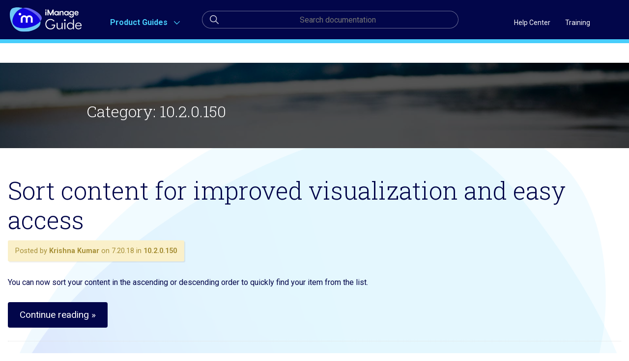

--- FILE ---
content_type: text/html; charset=UTF-8
request_url: https://docs.imanage.com/br/category/10-2-0-150
body_size: 13027
content:
<!DOCTYPE html>
<html lang="pt-BR">
<head>
	<meta charset="UTF-8" />
	<meta name="viewport" content="width=device-width, initial-scale=1" />
<meta name='robots' content='index, follow, max-image-preview:large, max-snippet:-1, max-video-preview:-1' />
	<style>img:is([sizes="auto" i], [sizes^="auto," i]) { contain-intrinsic-size: 3000px 1500px }</style>
	
	<!-- This site is optimized with the Yoast SEO plugin v26.8 - https://yoast.com/product/yoast-seo-wordpress/ -->
	<title>10.2.0.150 Archives &#8211; Docs - iManage</title>
	<link rel="canonical" href="https://docs.imanage.com/br/category/10-2-0-150" />
	<link rel="next" href="https://docs.imanage.com/br/category/10-2-0-150/page/2" />
	<meta property="og:locale" content="pt_BR" />
	<meta property="og:type" content="article" />
	<meta property="og:title" content="10.2.0.150 Archives &#8211; Docs - iManage" />
	<meta property="og:url" content="https://docs.imanage.com/br/category/10-2-0-150" />
	<meta property="og:site_name" content="Docs - iManage" />
	<meta name="twitter:card" content="summary_large_image" />
	<script type="application/ld+json" class="yoast-schema-graph">{"@context":"https://schema.org","@graph":[{"@type":"CollectionPage","@id":"https://docs.imanage.com/br/category/10-2-0-150","url":"https://docs.imanage.com/br/category/10-2-0-150","name":"10.2.0.150 Archives &#8211; Docs - iManage","isPartOf":{"@id":"https://docs.imanage.com/#website"},"breadcrumb":{"@id":"https://docs.imanage.com/br/category/10-2-0-150#breadcrumb"},"inLanguage":"pt-BR","description":""},{"@type":"BreadcrumbList","@id":"https://docs.imanage.com/fr/category/10-2-0-150#breadcrumb","itemListElement":[{"@type":"ListItem","position":1,"name":"Home","item":"https://docs.imanage.com/"},{"@type":"ListItem","position":2,"name":"10.2.0.150"}]},{"@type":"WebSite","@id":"https://docs.imanage.com/#website","url":"https://docs.imanage.com/","name":"Docs - iManage","description":"","potentialAction":[{"@type":"SearchAction","target":{"@type":"EntryPoint","urlTemplate":"https://docs.imanage.com/?s={search_term_string}"},"query-input":{"@type":"PropertyValueSpecification","valueRequired":true,"valueName":"search_term_string"}}],"inLanguage":"pt-BR"}]}</script>
	<!-- / Yoast SEO plugin. -->


<title>10.2.0.150 Archives &#8211; Docs - iManage</title>
<link rel='dns-prefetch' href='//cdn.jsdelivr.net' />
<link rel='dns-prefetch' href='//fonts.googleapis.com' />
<link rel='dns-prefetch' href='//maxcdn.bootstrapcdn.com' />
<link rel="alternate" type="application/rss+xml" title="Docs - iManage &raquo; Feed" href="https://docs.imanage.com/br/feed" />
<link rel="alternate" type="application/rss+xml" title="Docs - iManage &raquo; Comments Feed" href="https://docs.imanage.com/br/comments/feed" />
<link rel="alternate" type="application/rss+xml" title="Docs - iManage &raquo; 10.2.0.150 Category Feed" href="https://docs.imanage.com/br/category/10-2-0-150/feed" />
<script>
window._wpemojiSettings = {"baseUrl":"https:\/\/s.w.org\/images\/core\/emoji\/16.0.1\/72x72\/","ext":".png","svgUrl":"https:\/\/s.w.org\/images\/core\/emoji\/16.0.1\/svg\/","svgExt":".svg","source":{"concatemoji":"https:\/\/docs.imanage.com\/wp-includes\/js\/wp-emoji-release.min.js?ver=6.8.3"}};
/*! This file is auto-generated */
!function(s,n){var o,i,e;function c(e){try{var t={supportTests:e,timestamp:(new Date).valueOf()};sessionStorage.setItem(o,JSON.stringify(t))}catch(e){}}function p(e,t,n){e.clearRect(0,0,e.canvas.width,e.canvas.height),e.fillText(t,0,0);var t=new Uint32Array(e.getImageData(0,0,e.canvas.width,e.canvas.height).data),a=(e.clearRect(0,0,e.canvas.width,e.canvas.height),e.fillText(n,0,0),new Uint32Array(e.getImageData(0,0,e.canvas.width,e.canvas.height).data));return t.every(function(e,t){return e===a[t]})}function u(e,t){e.clearRect(0,0,e.canvas.width,e.canvas.height),e.fillText(t,0,0);for(var n=e.getImageData(16,16,1,1),a=0;a<n.data.length;a++)if(0!==n.data[a])return!1;return!0}function f(e,t,n,a){switch(t){case"flag":return n(e,"\ud83c\udff3\ufe0f\u200d\u26a7\ufe0f","\ud83c\udff3\ufe0f\u200b\u26a7\ufe0f")?!1:!n(e,"\ud83c\udde8\ud83c\uddf6","\ud83c\udde8\u200b\ud83c\uddf6")&&!n(e,"\ud83c\udff4\udb40\udc67\udb40\udc62\udb40\udc65\udb40\udc6e\udb40\udc67\udb40\udc7f","\ud83c\udff4\u200b\udb40\udc67\u200b\udb40\udc62\u200b\udb40\udc65\u200b\udb40\udc6e\u200b\udb40\udc67\u200b\udb40\udc7f");case"emoji":return!a(e,"\ud83e\udedf")}return!1}function g(e,t,n,a){var r="undefined"!=typeof WorkerGlobalScope&&self instanceof WorkerGlobalScope?new OffscreenCanvas(300,150):s.createElement("canvas"),o=r.getContext("2d",{willReadFrequently:!0}),i=(o.textBaseline="top",o.font="600 32px Arial",{});return e.forEach(function(e){i[e]=t(o,e,n,a)}),i}function t(e){var t=s.createElement("script");t.src=e,t.defer=!0,s.head.appendChild(t)}"undefined"!=typeof Promise&&(o="wpEmojiSettingsSupports",i=["flag","emoji"],n.supports={everything:!0,everythingExceptFlag:!0},e=new Promise(function(e){s.addEventListener("DOMContentLoaded",e,{once:!0})}),new Promise(function(t){var n=function(){try{var e=JSON.parse(sessionStorage.getItem(o));if("object"==typeof e&&"number"==typeof e.timestamp&&(new Date).valueOf()<e.timestamp+604800&&"object"==typeof e.supportTests)return e.supportTests}catch(e){}return null}();if(!n){if("undefined"!=typeof Worker&&"undefined"!=typeof OffscreenCanvas&&"undefined"!=typeof URL&&URL.createObjectURL&&"undefined"!=typeof Blob)try{var e="postMessage("+g.toString()+"("+[JSON.stringify(i),f.toString(),p.toString(),u.toString()].join(",")+"));",a=new Blob([e],{type:"text/javascript"}),r=new Worker(URL.createObjectURL(a),{name:"wpTestEmojiSupports"});return void(r.onmessage=function(e){c(n=e.data),r.terminate(),t(n)})}catch(e){}c(n=g(i,f,p,u))}t(n)}).then(function(e){for(var t in e)n.supports[t]=e[t],n.supports.everything=n.supports.everything&&n.supports[t],"flag"!==t&&(n.supports.everythingExceptFlag=n.supports.everythingExceptFlag&&n.supports[t]);n.supports.everythingExceptFlag=n.supports.everythingExceptFlag&&!n.supports.flag,n.DOMReady=!1,n.readyCallback=function(){n.DOMReady=!0}}).then(function(){return e}).then(function(){var e;n.supports.everything||(n.readyCallback(),(e=n.source||{}).concatemoji?t(e.concatemoji):e.wpemoji&&e.twemoji&&(t(e.twemoji),t(e.wpemoji)))}))}((window,document),window._wpemojiSettings);
</script>
<style id='wp-emoji-styles-inline-css'>

	img.wp-smiley, img.emoji {
		display: inline !important;
		border: none !important;
		box-shadow: none !important;
		height: 1em !important;
		width: 1em !important;
		margin: 0 0.07em !important;
		vertical-align: -0.1em !important;
		background: none !important;
		padding: 0 !important;
	}
</style>
<style id='wp-block-library-inline-css'>
:root{--wp-admin-theme-color:#007cba;--wp-admin-theme-color--rgb:0,124,186;--wp-admin-theme-color-darker-10:#006ba1;--wp-admin-theme-color-darker-10--rgb:0,107,161;--wp-admin-theme-color-darker-20:#005a87;--wp-admin-theme-color-darker-20--rgb:0,90,135;--wp-admin-border-width-focus:2px;--wp-block-synced-color:#7a00df;--wp-block-synced-color--rgb:122,0,223;--wp-bound-block-color:var(--wp-block-synced-color)}@media (min-resolution:192dpi){:root{--wp-admin-border-width-focus:1.5px}}.wp-element-button{cursor:pointer}:root{--wp--preset--font-size--normal:16px;--wp--preset--font-size--huge:42px}:root .has-very-light-gray-background-color{background-color:#eee}:root .has-very-dark-gray-background-color{background-color:#313131}:root .has-very-light-gray-color{color:#eee}:root .has-very-dark-gray-color{color:#313131}:root .has-vivid-green-cyan-to-vivid-cyan-blue-gradient-background{background:linear-gradient(135deg,#00d084,#0693e3)}:root .has-purple-crush-gradient-background{background:linear-gradient(135deg,#34e2e4,#4721fb 50%,#ab1dfe)}:root .has-hazy-dawn-gradient-background{background:linear-gradient(135deg,#faaca8,#dad0ec)}:root .has-subdued-olive-gradient-background{background:linear-gradient(135deg,#fafae1,#67a671)}:root .has-atomic-cream-gradient-background{background:linear-gradient(135deg,#fdd79a,#004a59)}:root .has-nightshade-gradient-background{background:linear-gradient(135deg,#330968,#31cdcf)}:root .has-midnight-gradient-background{background:linear-gradient(135deg,#020381,#2874fc)}.has-regular-font-size{font-size:1em}.has-larger-font-size{font-size:2.625em}.has-normal-font-size{font-size:var(--wp--preset--font-size--normal)}.has-huge-font-size{font-size:var(--wp--preset--font-size--huge)}.has-text-align-center{text-align:center}.has-text-align-left{text-align:left}.has-text-align-right{text-align:right}#end-resizable-editor-section{display:none}.aligncenter{clear:both}.items-justified-left{justify-content:flex-start}.items-justified-center{justify-content:center}.items-justified-right{justify-content:flex-end}.items-justified-space-between{justify-content:space-between}.screen-reader-text{border:0;clip-path:inset(50%);height:1px;margin:-1px;overflow:hidden;padding:0;position:absolute;width:1px;word-wrap:normal!important}.screen-reader-text:focus{background-color:#ddd;clip-path:none;color:#444;display:block;font-size:1em;height:auto;left:5px;line-height:normal;padding:15px 23px 14px;text-decoration:none;top:5px;width:auto;z-index:100000}html :where(.has-border-color){border-style:solid}html :where([style*=border-top-color]){border-top-style:solid}html :where([style*=border-right-color]){border-right-style:solid}html :where([style*=border-bottom-color]){border-bottom-style:solid}html :where([style*=border-left-color]){border-left-style:solid}html :where([style*=border-width]){border-style:solid}html :where([style*=border-top-width]){border-top-style:solid}html :where([style*=border-right-width]){border-right-style:solid}html :where([style*=border-bottom-width]){border-bottom-style:solid}html :where([style*=border-left-width]){border-left-style:solid}html :where(img[class*=wp-image-]){height:auto;max-width:100%}:where(figure){margin:0 0 1em}html :where(.is-position-sticky){--wp-admin--admin-bar--position-offset:var(--wp-admin--admin-bar--height,0px)}@media screen and (max-width:600px){html :where(.is-position-sticky){--wp-admin--admin-bar--position-offset:0px}}
</style>
<style id='global-styles-inline-css'>
:root{--wp--preset--aspect-ratio--square: 1;--wp--preset--aspect-ratio--4-3: 4/3;--wp--preset--aspect-ratio--3-4: 3/4;--wp--preset--aspect-ratio--3-2: 3/2;--wp--preset--aspect-ratio--2-3: 2/3;--wp--preset--aspect-ratio--16-9: 16/9;--wp--preset--aspect-ratio--9-16: 9/16;--wp--preset--color--black: #000000;--wp--preset--color--cyan-bluish-gray: #abb8c3;--wp--preset--color--white: #ffffff;--wp--preset--color--pale-pink: #f78da7;--wp--preset--color--vivid-red: #cf2e2e;--wp--preset--color--luminous-vivid-orange: #ff6900;--wp--preset--color--luminous-vivid-amber: #fcb900;--wp--preset--color--light-green-cyan: #7bdcb5;--wp--preset--color--vivid-green-cyan: #00d084;--wp--preset--color--pale-cyan-blue: #8ed1fc;--wp--preset--color--vivid-cyan-blue: #0693e3;--wp--preset--color--vivid-purple: #9b51e0;--wp--preset--color--pizza: #0d3b66;--wp--preset--color--secondary: #ee964b;--wp--preset--color--background: #FFFFFF;--wp--preset--color--foreground: #333333;--wp--preset--gradient--vivid-cyan-blue-to-vivid-purple: linear-gradient(135deg,rgba(6,147,227,1) 0%,rgb(155,81,224) 100%);--wp--preset--gradient--light-green-cyan-to-vivid-green-cyan: linear-gradient(135deg,rgb(122,220,180) 0%,rgb(0,208,130) 100%);--wp--preset--gradient--luminous-vivid-amber-to-luminous-vivid-orange: linear-gradient(135deg,rgba(252,185,0,1) 0%,rgba(255,105,0,1) 100%);--wp--preset--gradient--luminous-vivid-orange-to-vivid-red: linear-gradient(135deg,rgba(255,105,0,1) 0%,rgb(207,46,46) 100%);--wp--preset--gradient--very-light-gray-to-cyan-bluish-gray: linear-gradient(135deg,rgb(238,238,238) 0%,rgb(169,184,195) 100%);--wp--preset--gradient--cool-to-warm-spectrum: linear-gradient(135deg,rgb(74,234,220) 0%,rgb(151,120,209) 20%,rgb(207,42,186) 40%,rgb(238,44,130) 60%,rgb(251,105,98) 80%,rgb(254,248,76) 100%);--wp--preset--gradient--blush-light-purple: linear-gradient(135deg,rgb(255,206,236) 0%,rgb(152,150,240) 100%);--wp--preset--gradient--blush-bordeaux: linear-gradient(135deg,rgb(254,205,165) 0%,rgb(254,45,45) 50%,rgb(107,0,62) 100%);--wp--preset--gradient--luminous-dusk: linear-gradient(135deg,rgb(255,203,112) 0%,rgb(199,81,192) 50%,rgb(65,88,208) 100%);--wp--preset--gradient--pale-ocean: linear-gradient(135deg,rgb(255,245,203) 0%,rgb(182,227,212) 50%,rgb(51,167,181) 100%);--wp--preset--gradient--electric-grass: linear-gradient(135deg,rgb(202,248,128) 0%,rgb(113,206,126) 100%);--wp--preset--gradient--midnight: linear-gradient(135deg,rgb(2,3,129) 0%,rgb(40,116,252) 100%);--wp--preset--font-size--small: 13px;--wp--preset--font-size--medium: 20px;--wp--preset--font-size--large: 36px;--wp--preset--font-size--x-large: 42px;--wp--preset--spacing--20: 0.44rem;--wp--preset--spacing--30: 0.67rem;--wp--preset--spacing--40: 1rem;--wp--preset--spacing--50: 1.5rem;--wp--preset--spacing--60: 2.25rem;--wp--preset--spacing--70: 3.38rem;--wp--preset--spacing--80: 5.06rem;--wp--preset--shadow--natural: 6px 6px 9px rgba(0, 0, 0, 0.2);--wp--preset--shadow--deep: 12px 12px 50px rgba(0, 0, 0, 0.4);--wp--preset--shadow--sharp: 6px 6px 0px rgba(0, 0, 0, 0.2);--wp--preset--shadow--outlined: 6px 6px 0px -3px rgba(255, 255, 255, 1), 6px 6px rgba(0, 0, 0, 1);--wp--preset--shadow--crisp: 6px 6px 0px rgba(0, 0, 0, 1);}:root { --wp--style--global--content-size: 840px;--wp--style--global--wide-size: 840px; }:where(body) { margin: 0; }.wp-site-blocks > .alignleft { float: left; margin-right: 2em; }.wp-site-blocks > .alignright { float: right; margin-left: 2em; }.wp-site-blocks > .aligncenter { justify-content: center; margin-left: auto; margin-right: auto; }:where(.is-layout-flex){gap: 0.5em;}:where(.is-layout-grid){gap: 0.5em;}.is-layout-flow > .alignleft{float: left;margin-inline-start: 0;margin-inline-end: 2em;}.is-layout-flow > .alignright{float: right;margin-inline-start: 2em;margin-inline-end: 0;}.is-layout-flow > .aligncenter{margin-left: auto !important;margin-right: auto !important;}.is-layout-constrained > .alignleft{float: left;margin-inline-start: 0;margin-inline-end: 2em;}.is-layout-constrained > .alignright{float: right;margin-inline-start: 2em;margin-inline-end: 0;}.is-layout-constrained > .aligncenter{margin-left: auto !important;margin-right: auto !important;}.is-layout-constrained > :where(:not(.alignleft):not(.alignright):not(.alignfull)){max-width: var(--wp--style--global--content-size);margin-left: auto !important;margin-right: auto !important;}.is-layout-constrained > .alignwide{max-width: var(--wp--style--global--wide-size);}body .is-layout-flex{display: flex;}.is-layout-flex{flex-wrap: wrap;align-items: center;}.is-layout-flex > :is(*, div){margin: 0;}body .is-layout-grid{display: grid;}.is-layout-grid > :is(*, div){margin: 0;}body{padding-top: 0px;padding-right: 0px;padding-bottom: 0px;padding-left: 0px;}a:where(:not(.wp-element-button)){text-decoration: underline;}:root :where(.wp-element-button, .wp-block-button__link){background-color: #32373c;border-width: 0;color: #fff;font-family: inherit;font-size: inherit;line-height: inherit;padding: calc(0.667em + 2px) calc(1.333em + 2px);text-decoration: none;}.has-black-color{color: var(--wp--preset--color--black) !important;}.has-cyan-bluish-gray-color{color: var(--wp--preset--color--cyan-bluish-gray) !important;}.has-white-color{color: var(--wp--preset--color--white) !important;}.has-pale-pink-color{color: var(--wp--preset--color--pale-pink) !important;}.has-vivid-red-color{color: var(--wp--preset--color--vivid-red) !important;}.has-luminous-vivid-orange-color{color: var(--wp--preset--color--luminous-vivid-orange) !important;}.has-luminous-vivid-amber-color{color: var(--wp--preset--color--luminous-vivid-amber) !important;}.has-light-green-cyan-color{color: var(--wp--preset--color--light-green-cyan) !important;}.has-vivid-green-cyan-color{color: var(--wp--preset--color--vivid-green-cyan) !important;}.has-pale-cyan-blue-color{color: var(--wp--preset--color--pale-cyan-blue) !important;}.has-vivid-cyan-blue-color{color: var(--wp--preset--color--vivid-cyan-blue) !important;}.has-vivid-purple-color{color: var(--wp--preset--color--vivid-purple) !important;}.has-pizza-color{color: var(--wp--preset--color--pizza) !important;}.has-secondary-color{color: var(--wp--preset--color--secondary) !important;}.has-background-color{color: var(--wp--preset--color--background) !important;}.has-foreground-color{color: var(--wp--preset--color--foreground) !important;}.has-black-background-color{background-color: var(--wp--preset--color--black) !important;}.has-cyan-bluish-gray-background-color{background-color: var(--wp--preset--color--cyan-bluish-gray) !important;}.has-white-background-color{background-color: var(--wp--preset--color--white) !important;}.has-pale-pink-background-color{background-color: var(--wp--preset--color--pale-pink) !important;}.has-vivid-red-background-color{background-color: var(--wp--preset--color--vivid-red) !important;}.has-luminous-vivid-orange-background-color{background-color: var(--wp--preset--color--luminous-vivid-orange) !important;}.has-luminous-vivid-amber-background-color{background-color: var(--wp--preset--color--luminous-vivid-amber) !important;}.has-light-green-cyan-background-color{background-color: var(--wp--preset--color--light-green-cyan) !important;}.has-vivid-green-cyan-background-color{background-color: var(--wp--preset--color--vivid-green-cyan) !important;}.has-pale-cyan-blue-background-color{background-color: var(--wp--preset--color--pale-cyan-blue) !important;}.has-vivid-cyan-blue-background-color{background-color: var(--wp--preset--color--vivid-cyan-blue) !important;}.has-vivid-purple-background-color{background-color: var(--wp--preset--color--vivid-purple) !important;}.has-pizza-background-color{background-color: var(--wp--preset--color--pizza) !important;}.has-secondary-background-color{background-color: var(--wp--preset--color--secondary) !important;}.has-background-background-color{background-color: var(--wp--preset--color--background) !important;}.has-foreground-background-color{background-color: var(--wp--preset--color--foreground) !important;}.has-black-border-color{border-color: var(--wp--preset--color--black) !important;}.has-cyan-bluish-gray-border-color{border-color: var(--wp--preset--color--cyan-bluish-gray) !important;}.has-white-border-color{border-color: var(--wp--preset--color--white) !important;}.has-pale-pink-border-color{border-color: var(--wp--preset--color--pale-pink) !important;}.has-vivid-red-border-color{border-color: var(--wp--preset--color--vivid-red) !important;}.has-luminous-vivid-orange-border-color{border-color: var(--wp--preset--color--luminous-vivid-orange) !important;}.has-luminous-vivid-amber-border-color{border-color: var(--wp--preset--color--luminous-vivid-amber) !important;}.has-light-green-cyan-border-color{border-color: var(--wp--preset--color--light-green-cyan) !important;}.has-vivid-green-cyan-border-color{border-color: var(--wp--preset--color--vivid-green-cyan) !important;}.has-pale-cyan-blue-border-color{border-color: var(--wp--preset--color--pale-cyan-blue) !important;}.has-vivid-cyan-blue-border-color{border-color: var(--wp--preset--color--vivid-cyan-blue) !important;}.has-vivid-purple-border-color{border-color: var(--wp--preset--color--vivid-purple) !important;}.has-pizza-border-color{border-color: var(--wp--preset--color--pizza) !important;}.has-secondary-border-color{border-color: var(--wp--preset--color--secondary) !important;}.has-background-border-color{border-color: var(--wp--preset--color--background) !important;}.has-foreground-border-color{border-color: var(--wp--preset--color--foreground) !important;}.has-vivid-cyan-blue-to-vivid-purple-gradient-background{background: var(--wp--preset--gradient--vivid-cyan-blue-to-vivid-purple) !important;}.has-light-green-cyan-to-vivid-green-cyan-gradient-background{background: var(--wp--preset--gradient--light-green-cyan-to-vivid-green-cyan) !important;}.has-luminous-vivid-amber-to-luminous-vivid-orange-gradient-background{background: var(--wp--preset--gradient--luminous-vivid-amber-to-luminous-vivid-orange) !important;}.has-luminous-vivid-orange-to-vivid-red-gradient-background{background: var(--wp--preset--gradient--luminous-vivid-orange-to-vivid-red) !important;}.has-very-light-gray-to-cyan-bluish-gray-gradient-background{background: var(--wp--preset--gradient--very-light-gray-to-cyan-bluish-gray) !important;}.has-cool-to-warm-spectrum-gradient-background{background: var(--wp--preset--gradient--cool-to-warm-spectrum) !important;}.has-blush-light-purple-gradient-background{background: var(--wp--preset--gradient--blush-light-purple) !important;}.has-blush-bordeaux-gradient-background{background: var(--wp--preset--gradient--blush-bordeaux) !important;}.has-luminous-dusk-gradient-background{background: var(--wp--preset--gradient--luminous-dusk) !important;}.has-pale-ocean-gradient-background{background: var(--wp--preset--gradient--pale-ocean) !important;}.has-electric-grass-gradient-background{background: var(--wp--preset--gradient--electric-grass) !important;}.has-midnight-gradient-background{background: var(--wp--preset--gradient--midnight) !important;}.has-small-font-size{font-size: var(--wp--preset--font-size--small) !important;}.has-medium-font-size{font-size: var(--wp--preset--font-size--medium) !important;}.has-large-font-size{font-size: var(--wp--preset--font-size--large) !important;}.has-x-large-font-size{font-size: var(--wp--preset--font-size--x-large) !important;}
</style>
<style id='wp-block-template-skip-link-inline-css'>

		.skip-link.screen-reader-text {
			border: 0;
			clip-path: inset(50%);
			height: 1px;
			margin: -1px;
			overflow: hidden;
			padding: 0;
			position: absolute !important;
			width: 1px;
			word-wrap: normal !important;
		}

		.skip-link.screen-reader-text:focus {
			background-color: #eee;
			clip-path: none;
			color: #444;
			display: block;
			font-size: 1em;
			height: auto;
			left: 5px;
			line-height: normal;
			padding: 15px 23px 14px;
			text-decoration: none;
			top: 5px;
			width: auto;
			z-index: 100000;
		}
</style>
<link rel='stylesheet' id='mediaelement-css' href='https://docs.imanage.com/wp-includes/js/mediaelement/mediaelementplayer-legacy.min.css?ver=4.2.17' media='all' />
<link rel='stylesheet' id='wp-mediaelement-css' href='https://docs.imanage.com/wp-includes/js/mediaelement/wp-mediaelement.min.css?ver=6.8.3' media='all' />
<link rel='stylesheet' id='fvp-frontend-css' href='https://docs.imanage.com/wp-content/plugins/featured-video-plus/styles/frontend.css?ver=2.3.3' media='all' />
<link rel='stylesheet' id='custom-google-fonts-css' href='https://fonts.googleapis.com/css?family=Roboto+Slab%3A300%2C300i%2C400%2C400i%2C500%2C600%2C600i%2C700%2C700i%7CRoboto%3A100%2C300%2C400%2C400i%2C500%2C600%2C700%2C700i&#038;ver=6.8.3' media='all' />
<link rel='stylesheet' id='font-awesome-css' href='https://maxcdn.bootstrapcdn.com/font-awesome/4.7.0/css/font-awesome.min.css?ver=6.8.3' media='all' />
<link rel='stylesheet' id='university_main_styles-css' href='https://docs.imanage.com/wp-content/themes/imanage-block-theme/build/style-index.css?ver=1.1.6' media='all' />
<link rel='stylesheet' id='university_extra_styles-css' href='https://docs.imanage.com/wp-content/themes/imanage-block-theme/build/index.css?ver=6.8.3' media='all' />
<link rel='stylesheet' id='wpglobus-css' href='https://docs.imanage.com/wp-content/plugins/wpglobus/includes/css/wpglobus.css?ver=3.0.0' media='all' />
<script src="https://docs.imanage.com/wp-includes/js/jquery/jquery.min.js?ver=3.7.1" id="jquery-core-js"></script>
<script src="https://docs.imanage.com/wp-includes/js/jquery/jquery-migrate.min.js?ver=3.4.1" id="jquery-migrate-js"></script>
<script id="mediaelement-core-js-before">
var mejsL10n = {"language":"pt","strings":{"mejs.download-file":"Download File","mejs.install-flash":"You are using a browser that does not have Flash player enabled or installed. Please turn on your Flash player plugin or download the latest version from https:\/\/get.adobe.com\/flashplayer\/","mejs.fullscreen":"Fullscreen","mejs.play":"Play","mejs.pause":"Pause","mejs.time-slider":"Time Slider","mejs.time-help-text":"Use Left\/Right Arrow keys to advance one second, Up\/Down arrows to advance ten seconds.","mejs.live-broadcast":"Live Broadcast","mejs.volume-help-text":"Use Up\/Down Arrow keys to increase or decrease volume.","mejs.unmute":"Unmute","mejs.mute":"Mute","mejs.volume-slider":"Volume Slider","mejs.video-player":"Video Player","mejs.audio-player":"Audio Player","mejs.captions-subtitles":"Captions\/Subtitles","mejs.captions-chapters":"Chapters","mejs.none":"None","mejs.afrikaans":"Afrikaans","mejs.albanian":"Albanian","mejs.arabic":"Arabic","mejs.belarusian":"Belarusian","mejs.bulgarian":"Bulgarian","mejs.catalan":"Catalan","mejs.chinese":"Chinese","mejs.chinese-simplified":"Chinese (Simplified)","mejs.chinese-traditional":"Chinese (Traditional)","mejs.croatian":"Croatian","mejs.czech":"Czech","mejs.danish":"Danish","mejs.dutch":"Dutch","mejs.english":"English","mejs.estonian":"Estonian","mejs.filipino":"Filipino","mejs.finnish":"Finnish","mejs.french":"French","mejs.galician":"Galician","mejs.german":"German","mejs.greek":"Greek","mejs.haitian-creole":"Haitian Creole","mejs.hebrew":"Hebrew","mejs.hindi":"Hindi","mejs.hungarian":"Hungarian","mejs.icelandic":"Icelandic","mejs.indonesian":"Indonesian","mejs.irish":"Irish","mejs.italian":"Italian","mejs.japanese":"Japanese","mejs.korean":"Korean","mejs.latvian":"Latvian","mejs.lithuanian":"Lithuanian","mejs.macedonian":"Macedonian","mejs.malay":"Malay","mejs.maltese":"Maltese","mejs.norwegian":"Norwegian","mejs.persian":"Persian","mejs.polish":"Polish","mejs.portuguese":"Portuguese","mejs.romanian":"Romanian","mejs.russian":"Russian","mejs.serbian":"Serbian","mejs.slovak":"Slovak","mejs.slovenian":"Slovenian","mejs.spanish":"Spanish","mejs.swahili":"Swahili","mejs.swedish":"Swedish","mejs.tagalog":"Tagalog","mejs.thai":"Thai","mejs.turkish":"Turkish","mejs.ukrainian":"Ukrainian","mejs.vietnamese":"Vietnamese","mejs.welsh":"Welsh","mejs.yiddish":"Yiddish"}};
</script>
<script src="https://docs.imanage.com/wp-includes/js/mediaelement/mediaelement-and-player.min.js?ver=4.2.17" id="mediaelement-core-js"></script>
<script src="https://docs.imanage.com/wp-includes/js/mediaelement/mediaelement-migrate.min.js?ver=6.8.3" id="mediaelement-migrate-js"></script>
<script id="mediaelement-js-extra">
var _wpmejsSettings = {"pluginPath":"\/wp-includes\/js\/mediaelement\/","classPrefix":"mejs-","stretching":"responsive","audioShortcodeLibrary":"mediaelement","videoShortcodeLibrary":"mediaelement"};
</script>
<script src="https://docs.imanage.com/wp-includes/js/mediaelement/wp-mediaelement.min.js?ver=6.8.3" id="wp-mediaelement-js"></script>
<script src="https://docs.imanage.com/wp-content/plugins/featured-video-plus/js/jquery.fitvids.min.js?ver=master-2015-08" id="jquery.fitvids-js"></script>
<script id="fvp-frontend-js-extra">
var fvpdata = {"ajaxurl":"https:\/\/docs.imanage.com\/wp-admin\/admin-ajax.php","nonce":"d19f0a9a1c","fitvids":"1","dynamic":"1","overlay":"","opacity":"0.75","color":"b","width":"640"};
</script>
<script src="https://docs.imanage.com/wp-content/plugins/featured-video-plus/js/frontend.min.js?ver=2.3.3" id="fvp-frontend-js"></script>
<script id="utils-js-extra">
var userSettings = {"url":"\/","uid":"0","time":"1769077724","secure":"1"};
</script>
<script src="https://docs.imanage.com/wp-includes/js/utils.min.js?ver=6.8.3" id="utils-js"></script>
<link rel="https://api.w.org/" href="https://docs.imanage.com/br/wp-json/" /><link rel="alternate" title="JSON" type="application/json" href="https://docs.imanage.com/br/wp-json/wp/v2/categories/4" /><link rel="EditURI" type="application/rsd+xml" title="RSD" href="https://docs.imanage.com/xmlrpc.php?rsd" />
<script>(function(w,d,s,l,i){w[l]=w[l]||[];w[l].push({'gtm.start':
    new Date().getTime(),event:'gtm.js'});var f=d.getElementsByTagName(s)[0],
    j=d.createElement(s),dl=l!='dataLayer'?'&l='+l:'';j.async=true;j.src=
    'https://www.googletagmanager.com/gtm.js?id='+i+dl;f.parentNode.insertBefore(j,f);
    })(window,document,'script','dataLayer','GTM-T9QQ237');</script>
    <script async src='https://www.googletagmanager.com/gtag/js?id=UA-62502627-4'></script>
    			<style media="screen">
				.wpglobus_flag_en{background-image:url(https://docs.imanage.com/wp-content/plugins/wpglobus/flags/us.png)}
.wpglobus_flag_de{background-image:url(https://docs.imanage.com/wp-content/plugins/wpglobus/flags/de.png)}
.wpglobus_flag_fr{background-image:url(https://docs.imanage.com/wp-content/plugins/wpglobus/flags/fr.png)}
.wpglobus_flag_qc{background-image:url(https://docs.imanage.com/wp-content/plugins/wpglobus/flags/fr_CA.png)}
.wpglobus_flag_jp{background-image:url(https://docs.imanage.com/wp-content/plugins/wpglobus/flags/jp.png)}
.wpglobus_flag_br{background-image:url(https://docs.imanage.com/wp-content/plugins/wpglobus/flags/br.png)}
.wpglobus_flag_es{background-image:url(https://docs.imanage.com/wp-content/plugins/wpglobus/flags/es.png)}
.wpglobus_flag_zh{background-image:url(https://docs.imanage.com/wp-content/plugins/wpglobus/flags/cn.png)}
			</style>
			<link rel="alternate" hreflang="en-US" href="https://docs.imanage.com/category/10-2-0-150" /><link rel="alternate" hreflang="de-DE" href="https://docs.imanage.com/de/category/10-2-0-150" /><link rel="alternate" hreflang="fr-FR" href="https://docs.imanage.com/fr/category/10-2-0-150" /><link rel="alternate" hreflang="fr-CA" href="https://docs.imanage.com/qc/category/10-2-0-150" /><link rel="alternate" hreflang="jp" href="https://docs.imanage.com/jp/category/10-2-0-150" /><link rel="alternate" hreflang="pt-BR" href="https://docs.imanage.com/br/category/10-2-0-150" /><link rel="alternate" hreflang="es-ES" href="https://docs.imanage.com/es/category/10-2-0-150" /><link rel="alternate" hreflang="zh-CN" href="https://docs.imanage.com/zh/category/10-2-0-150" /><link rel="icon" href="https://docs.imanage.com/wp-content/uploads/2018/06/cropped-favicon-32x32.png" sizes="32x32" />
<link rel="icon" href="https://docs.imanage.com/wp-content/uploads/2018/06/cropped-favicon-192x192.png" sizes="192x192" />
<link rel="apple-touch-icon" href="https://docs.imanage.com/wp-content/uploads/2018/06/cropped-favicon-180x180.png" />
<meta name="msapplication-TileImage" content="https://docs.imanage.com/wp-content/uploads/2018/06/cropped-favicon-270x270.png" />
</head>

<body class="archive category category-10-2-0-150 category-4 wp-embed-responsive wp-theme-imanage-block-theme">

<div class="wp-site-blocks">
<!-- Google Tag Manager (noscript) -->
<noscript><iframe src="https://www.googletagmanager.com/ns.html?id=GTM-T9QQ237"
height="0" width="0" style="display:none;visibility:hidden"></iframe></noscript>
<!-- End Google Tag Manager (noscript) -->

<header class="site-header">
    <div class="app-header">
        <div class="app-brand">
            <a href="https://docs.imanage.com"><img src="https://docs.imanage.com/wp-content/themes/imanage-block-theme/images/Logo_iManage_Guide.svg"
                    alt="iManage Documentation"></a>
            <!-- <a href="" class="js-search-trigger site-header__search-trigger"><i
                  class="fa fa-search" aria-hidden="true"></i></a> -->
        </div>

        <div class="header-middle dropdown">
            <div class="productsHeader" id="dropdown-menu-mobile-back">
                <div class="resp_prod_title semiBold back">Product Guides</div>
            </div>
            <div class="header-right_mobile">
                <span><img class="searchTrigger"
                        src="https://docs.imanage.com/wp-content/themes/imanage-block-theme/images/search-icon_1.svg"></span>
                <span class="dropdown-toggle" id="dropdown-menu-mobile" data-bs-toggle="dropdownnew"
                    aria-expanded="false"><img class="productsTrigger"
                        src="https://docs.imanage.com/wp-content/themes/imanage-block-theme/images/bento-box.svg"></span>
            </div>
            <span class="prod_title dropdown-toggle" id="dropdown-menu-desktop" data-bs-toggle="dropdown"
                data-bs-auto-close="true" aria-expanded="false">Product Guides</span>
            
            <div role="menu" id="ProductsMenu" class="dropdown-menu dropdownnew-menu products-menu container-fluid">


                <!-- <div class="products_title semiBold">Products</div> -->
                <!-- <div class="productsSide"> -->
                    <!-- <div class="productstopList"> -->

                        
                                                  <!-- the loop -->
                                                      

                        <div class="d-flex flex-row justify-content-center mt-20 tab-vertical">
                            <!-- <div class=" col col-xs-12"> -->

                                                                    <div class="col tab-container col-12 col-md-5 col-lg-3 col-xl-3 offset-xl-2 offset-lg-1">
                                    <ul class="nav nav-tabs" id="myTab3" role="tablist">
                                        <!-- <li class="nav-item">
                                            <a class="nav-link active" id="home-vertical-tab" data-toggle="tab" href="#home-vertical" role="tab" aria-controls="home" aria-selected="true">Tab Vertical #1</a>
                                        </li>
                                        <li class="nav-item">
                                            <a class="nav-link" id="profile-vertical-tab" data-toggle="tab" href="#profile-vertical" role="tab" aria-controls="profile" aria-selected="false">Tab Vertical #2</a>
                                        </li>
                                        <li class="nav-item">
                                            <a class="nav-link" id="contact-vertical-tab" data-toggle="tab" href="#contact-vertical" role="tab" aria-controls="contact" aria-selected="false">Tab Vertical #3</a>
                                        </li> -->

                                                                                    <li class="nav-item">
                                                <a class="nav-link active" data-toggle="tab" role="tab" aria-controls="home" aria-selected="true" id="imanage-work-tab" data-toggle="tab" href="#imanage-work" role="tab" aria-controls="contact" aria-selected="false">
                                                        <img src="https://docs.imanage.com/wp-content/themes/imanage-block-theme/images/imanage-work.svg?thumbId=997578&amp;fileSize=0&amp;contentType=image/svg+xml"
                                                            style="" class="product-nav-icon" alt="iManage Work" title="iManage Work">
                                                                                                                iManage Work                                                        <span role="presentation" class="mobile-arrow">
                                                            <span class="open-arrow">
                                                                <svg xmlns="http://www.w3.org/2000/svg" width="24" height="24" viewBox="0 0 24 24" fill="none">
                                                                    <mask id="item-ce578565-112c-4c69-b623-06c00ef21e99" maskUnits="userSpaceOnUse" x="0" y="0" width="24" height="24">
                                                                        <rect width="24" height="24" fill="#D9D9D9"></rect>
                                                                    </mask>
                                                                    <g mask="url(#item-ce578565-112c-4c69-b623-06c00ef21e99)">
                                                                        <path d="M13.05 12.0001L8.95005 7.9001C8.76672 7.71676 8.67505 7.50426 8.67505 7.2626C8.67505 7.02093 8.76672 6.80843 8.95005 6.6251C9.13338 6.44176 9.34588 6.3501 9.58755 6.3501C9.82922 6.3501 10.0445 6.44458 10.2335 6.63355L14.975 11.3751C15.0584 11.4651 15.1209 11.5626 15.1625 11.6676C15.2042 11.7726 15.225 11.8851 15.225 12.0051C15.225 12.1251 15.2042 12.2376 15.1625 12.3426C15.1209 12.4476 15.0584 12.5418 14.975 12.6251L10.2335 17.3666C10.0445 17.5556 9.83338 17.6459 9.60005 17.6376C9.36672 17.6293 9.15838 17.5334 8.97505 17.3501C8.79172 17.1668 8.70005 16.9543 8.70005 16.7126C8.70005 16.4709 8.79172 16.2584 8.97505 16.0751L13.05 12.0001Z" fill="#323E48"></path>
                                                                    </g>
                                                                </svg>
                                                            </span>
                                                        </span>
                                                                                                        </a>
                                            </li>
                                                                                    <li class="nav-item">
                                                <a class="nav-link " data-toggle="tab" role="tab" aria-controls="home" aria-selected="true" id="platform-ai-icon-tab" data-toggle="tab" href="#platform-ai-icon" role="tab" aria-controls="contact" aria-selected="false">
                                                        <img src="https://docs.imanage.com/wp-content/themes/imanage-block-theme/images/platform-ai-icon.svg?thumbId=997578&amp;fileSize=0&amp;contentType=image/svg+xml"
                                                            style="" class="product-nav-icon" alt="iManage Work" title="iManage Work">
                                                                                                                iManage AI                                                        <span role="presentation" class="mobile-arrow">
                                                            <span class="open-arrow">
                                                                <svg xmlns="http://www.w3.org/2000/svg" width="24" height="24" viewBox="0 0 24 24" fill="none">
                                                                    <mask id="item-ce578565-112c-4c69-b623-06c00ef21e99" maskUnits="userSpaceOnUse" x="0" y="0" width="24" height="24">
                                                                        <rect width="24" height="24" fill="#D9D9D9"></rect>
                                                                    </mask>
                                                                    <g mask="url(#item-ce578565-112c-4c69-b623-06c00ef21e99)">
                                                                        <path d="M13.05 12.0001L8.95005 7.9001C8.76672 7.71676 8.67505 7.50426 8.67505 7.2626C8.67505 7.02093 8.76672 6.80843 8.95005 6.6251C9.13338 6.44176 9.34588 6.3501 9.58755 6.3501C9.82922 6.3501 10.0445 6.44458 10.2335 6.63355L14.975 11.3751C15.0584 11.4651 15.1209 11.5626 15.1625 11.6676C15.2042 11.7726 15.225 11.8851 15.225 12.0051C15.225 12.1251 15.2042 12.2376 15.1625 12.3426C15.1209 12.4476 15.0584 12.5418 14.975 12.6251L10.2335 17.3666C10.0445 17.5556 9.83338 17.6459 9.60005 17.6376C9.36672 17.6293 9.15838 17.5334 8.97505 17.3501C8.79172 17.1668 8.70005 16.9543 8.70005 16.7126C8.70005 16.4709 8.79172 16.2584 8.97505 16.0751L13.05 12.0001Z" fill="#323E48"></path>
                                                                    </g>
                                                                </svg>
                                                            </span>
                                                        </span>
                                                                                                        </a>
                                            </li>
                                                                                    <li class="nav-item">
                                                <a class="nav-link " data-toggle="tab" role="tab" aria-controls="home" aria-selected="true" id="insight_app-tab" data-toggle="tab" href="#insight_app" role="tab" aria-controls="contact" aria-selected="false">
                                                        <img src="https://docs.imanage.com/wp-content/themes/imanage-block-theme/images/insight_app.svg?thumbId=997578&amp;fileSize=0&amp;contentType=image/svg+xml"
                                                            style="" class="product-nav-icon" alt="iManage Work" title="iManage Work">
                                                                                                                Insight+                                                        <span role="presentation" class="mobile-arrow">
                                                            <span class="open-arrow">
                                                                <svg xmlns="http://www.w3.org/2000/svg" width="24" height="24" viewBox="0 0 24 24" fill="none">
                                                                    <mask id="item-ce578565-112c-4c69-b623-06c00ef21e99" maskUnits="userSpaceOnUse" x="0" y="0" width="24" height="24">
                                                                        <rect width="24" height="24" fill="#D9D9D9"></rect>
                                                                    </mask>
                                                                    <g mask="url(#item-ce578565-112c-4c69-b623-06c00ef21e99)">
                                                                        <path d="M13.05 12.0001L8.95005 7.9001C8.76672 7.71676 8.67505 7.50426 8.67505 7.2626C8.67505 7.02093 8.76672 6.80843 8.95005 6.6251C9.13338 6.44176 9.34588 6.3501 9.58755 6.3501C9.82922 6.3501 10.0445 6.44458 10.2335 6.63355L14.975 11.3751C15.0584 11.4651 15.1209 11.5626 15.1625 11.6676C15.2042 11.7726 15.225 11.8851 15.225 12.0051C15.225 12.1251 15.2042 12.2376 15.1625 12.3426C15.1209 12.4476 15.0584 12.5418 14.975 12.6251L10.2335 17.3666C10.0445 17.5556 9.83338 17.6459 9.60005 17.6376C9.36672 17.6293 9.15838 17.5334 8.97505 17.3501C8.79172 17.1668 8.70005 16.9543 8.70005 16.7126C8.70005 16.4709 8.79172 16.2584 8.97505 16.0751L13.05 12.0001Z" fill="#323E48"></path>
                                                                    </g>
                                                                </svg>
                                                            </span>
                                                        </span>
                                                                                                        </a>
                                            </li>
                                                                                    <li class="nav-item">
                                                <a class="nav-link " data-toggle="tab" role="tab" aria-controls="home" aria-selected="true" id="spm-icon-tab" data-toggle="tab" href="#spm-icon" role="tab" aria-controls="contact" aria-selected="false">
                                                        <img src="https://docs.imanage.com/wp-content/themes/imanage-block-theme/images/spm-icon.svg?thumbId=997578&amp;fileSize=0&amp;contentType=image/svg+xml"
                                                            style="" class="product-nav-icon" alt="iManage Work" title="iManage Work">
                                                                                                                iManage Security Policy Manager                                                        <span role="presentation" class="mobile-arrow">
                                                            <span class="open-arrow">
                                                                <svg xmlns="http://www.w3.org/2000/svg" width="24" height="24" viewBox="0 0 24 24" fill="none">
                                                                    <mask id="item-ce578565-112c-4c69-b623-06c00ef21e99" maskUnits="userSpaceOnUse" x="0" y="0" width="24" height="24">
                                                                        <rect width="24" height="24" fill="#D9D9D9"></rect>
                                                                    </mask>
                                                                    <g mask="url(#item-ce578565-112c-4c69-b623-06c00ef21e99)">
                                                                        <path d="M13.05 12.0001L8.95005 7.9001C8.76672 7.71676 8.67505 7.50426 8.67505 7.2626C8.67505 7.02093 8.76672 6.80843 8.95005 6.6251C9.13338 6.44176 9.34588 6.3501 9.58755 6.3501C9.82922 6.3501 10.0445 6.44458 10.2335 6.63355L14.975 11.3751C15.0584 11.4651 15.1209 11.5626 15.1625 11.6676C15.2042 11.7726 15.225 11.8851 15.225 12.0051C15.225 12.1251 15.2042 12.2376 15.1625 12.3426C15.1209 12.4476 15.0584 12.5418 14.975 12.6251L10.2335 17.3666C10.0445 17.5556 9.83338 17.6459 9.60005 17.6376C9.36672 17.6293 9.15838 17.5334 8.97505 17.3501C8.79172 17.1668 8.70005 16.9543 8.70005 16.7126C8.70005 16.4709 8.79172 16.2584 8.97505 16.0751L13.05 12.0001Z" fill="#323E48"></path>
                                                                    </g>
                                                                </svg>
                                                            </span>
                                                        </span>
                                                                                                        </a>
                                            </li>
                                                                                    <li class="nav-item">
                                                <a class="nav-link " data-toggle="tab" role="tab" aria-controls="home" aria-selected="true" id="im-extract-tab" data-toggle="tab" href="#im-extract" role="tab" aria-controls="contact" aria-selected="false">
                                                        <img src="https://docs.imanage.com/wp-content/themes/imanage-block-theme/images/im-extract.svg?thumbId=997578&amp;fileSize=0&amp;contentType=image/svg+xml"
                                                            style="" class="product-nav-icon" alt="iManage Work" title="iManage Work">
                                                                                                                iManage Extract                                                        <span role="presentation" class="mobile-arrow">
                                                            <span class="open-arrow">
                                                                <svg xmlns="http://www.w3.org/2000/svg" width="24" height="24" viewBox="0 0 24 24" fill="none">
                                                                    <mask id="item-ce578565-112c-4c69-b623-06c00ef21e99" maskUnits="userSpaceOnUse" x="0" y="0" width="24" height="24">
                                                                        <rect width="24" height="24" fill="#D9D9D9"></rect>
                                                                    </mask>
                                                                    <g mask="url(#item-ce578565-112c-4c69-b623-06c00ef21e99)">
                                                                        <path d="M13.05 12.0001L8.95005 7.9001C8.76672 7.71676 8.67505 7.50426 8.67505 7.2626C8.67505 7.02093 8.76672 6.80843 8.95005 6.6251C9.13338 6.44176 9.34588 6.3501 9.58755 6.3501C9.82922 6.3501 10.0445 6.44458 10.2335 6.63355L14.975 11.3751C15.0584 11.4651 15.1209 11.5626 15.1625 11.6676C15.2042 11.7726 15.225 11.8851 15.225 12.0051C15.225 12.1251 15.2042 12.2376 15.1625 12.3426C15.1209 12.4476 15.0584 12.5418 14.975 12.6251L10.2335 17.3666C10.0445 17.5556 9.83338 17.6459 9.60005 17.6376C9.36672 17.6293 9.15838 17.5334 8.97505 17.3501C8.79172 17.1668 8.70005 16.9543 8.70005 16.7126C8.70005 16.4709 8.79172 16.2584 8.97505 16.0751L13.05 12.0001Z" fill="#323E48"></path>
                                                                    </g>
                                                                </svg>
                                                            </span>
                                                        </span>
                                                                                                        </a>
                                            </li>
                                                                            </ul>
                                    </div>
                                
                                                                    <div class="productsTopListItem tab-content col-12 col-md-7 col-lg-8 col-9" id="myTabContent3">
                                                                                    <div class="nav-link active" data-toggle="tab" role="tab" aria-controls="home" aria-selected="true" id="imanage-work-tab" data-toggle="tab" href="#imanage-work" role="tab" aria-controls="contact" aria-selected="false">
                                                <img src="https://docs.imanage.com/wp-content/themes/imanage-block-theme/images/imanage-work.svg?thumbId=997578&amp;fileSize=0&amp;contentType=image/svg+xml"
                                                    style="" class="product-nav-icon" alt="iManage Work" title="iManage Work">
                                                                                                iManage Work                                                                                            </div>
                                            <div class="productItem col tab-pane fade show active" id="imanage-work" role="tabpanel" aria-labelledby="imanage-work-tab">
                                                                                                    <div class="users-nav col col-xs-12 col-sm-6">
                                                        <div class="homeItems_item_title semiBold">Users</div>
                                                        <div class="productItem_body">
                                                                                                                        <p><a href="/cloud/work-web-help/en-US/">Work Web at cloudimanage.com</a></p>
                                                                                                                        <p><a href="/work-web-help/">Work Web</a></p>
                                                                                                                        <p><a href="/work-nextgen-coauthoring/en/">Work Next Generation Co-authoring</a></p>
                                                                                                                        <p><a href="/office-for-the-web-coauthoring/en/">Work with Microsoft Office for the web Co-authoring</a></p>
                                                                                                                        <p><a href="/work-help/">Work Desktop for Windows</a></p>
                                                                                                                        <p><a href="/work-mac-help/">Work Desktop for Mac</a></p>
                                                                                                                        <p><a href="/drive-windows-help/">Drive for Windows</a></p>
                                                                                                                        <p><a href="/drive-mac-help/">Drive for Mac</a></p>
                                                                                                                        <p><a href="/work_co-authoring-help/en-US/">Desktop Clients Co-authoring</a></p>
                                                                                                                        <p><a href="/cloud/work-teams-help/en-US/">Work for Microsoft Teams at cloudimanage.com</a></p>
                                                                                                                        <p><a href="/work-teams-help/">Work for Microsoft Teams</a></p>
                                                                                                                        <p><a href="/google-workspace-help/">Work for Google Workspace</a></p>
                                                                                                                        <p><a href="/work-email4gmail-help/">Work Email Management for Gmail</a></p>
                                                                                                                        <p><a href="/tracker-help/en-US/">Tracker</a></p>
                                                                                                                        <p><a href="/cloud/file-transfer-help/en/">File Transfer</a></p>
                                                                                                                        <p><a href="/work-esignature-user/en-US/">Work E-signature</a></p>
                                                                                                                        <p><a href="/work-bb-user/en-US/">Work Bundle Builder</a></p>
                                                                                                                    </div>
                                                    </div>

                                                
                                                                                                    <div class="admins-nav col col-xs-12 col-sm-6">
                                                        <div class="homeItems_item_title semiBold">Admins</div>
                                                        <div class="productItem_body">
                                                                                                                        <p><a href="/cloud/cc-help/en-US">Control Center at cloudimanage.com</a></p>
                                                                                                                        <p><a href="/cc-help/">Control Center</a></p>
                                                                                                                        <p><a href="/cloud/admin-portal-help/en-US/">Admin Portal</a></p>
                                                                                                                        <p><a href="/wdw-install-help/">Work Desktop for Windows Installation</a></p>
                                                                                                                        <p><a href="/wdw-custom-help/">Work Desktop for Windows Customization</a></p>
                                                                                                                        <p><a href="/wdm-install-help/">Work Desktop for Mac Installation</a></p>
                                                                                                                        <p><a href="/drive-windowsadmin-help/">Drive for Windows Administration</a></p>
                                                                                                                        <p><a href="/drive-macadmin-help/">Drive for Mac Administration</a></p>
                                                                                                                        <p><a href="/google-workspace-admin/">Work for Google Workspace Administration</a></p>
                                                                                                                        <p><a href="/tracker-admin-help/en-US/">Tracker Administration</a></p>
                                                                                                                        <p><a href="/power-automate/">Power Automate and iManage</a></p>
                                                                                                                        <p><a href="/work-mobility-ios/">Mobility for iOS Administration</a></p>
                                                                                                                        <p><a href="/work-mobility-intune/">Mobility for Intune Administration</a></p>
                                                                                                                        <p><a href="/work-mobility-ivanti/">Mobility for Ivanti Administration</a></p>
                                                                                                                        <p><a href="/work-mobility-bb/">Mobility for BlackBerry Administration</a></p>
                                                                                                                        <p><a href="/work-esignature-admin/en-US/">Work E-signature Administration</a></p>
                                                                                                                        <p><a href="/work-bb-admin/en-US/">Work Bundle Builder Administration</a></p>
                                                                                                                    </div>
                                                    </div>
                                                                                            </div>
                                                                                    <div class="nav-link " data-toggle="tab" role="tab" aria-controls="home" aria-selected="true" id="platform-ai-icon-tab" data-toggle="tab" href="#platform-ai-icon" role="tab" aria-controls="contact" aria-selected="false">
                                                <img src="https://docs.imanage.com/wp-content/themes/imanage-block-theme/images/platform-ai-icon.svg?thumbId=997578&amp;fileSize=0&amp;contentType=image/svg+xml"
                                                    style="" class="product-nav-icon" alt="iManage Work" title="iManage Work">
                                                                                                iManage AI                                                                                            </div>
                                            <div class="productItem col tab-pane fade " id="platform-ai-icon" role="tabpanel" aria-labelledby="platform-ai-icon-tab">
                                                                                                    <div class="users-nav col col-xs-12 col-sm-6">
                                                        <div class="homeItems_item_title semiBold">Users</div>
                                                        <div class="productItem_body">
                                                                                                                        <p><a href="/ai/askimanage-user-help/">Ask iManage</a></p>
                                                                                                                    </div>
                                                    </div>

                                                
                                                                                                    <div class="admins-nav col col-xs-12 col-sm-6">
                                                        <div class="homeItems_item_title semiBold">Admins</div>
                                                        <div class="productItem_body">
                                                                                                                        <p><a href="/ai/askimanage-admin-help/">Ask iManage Administration</a></p>
                                                                                                                    </div>
                                                    </div>
                                                                                            </div>
                                                                                    <div class="nav-link " data-toggle="tab" role="tab" aria-controls="home" aria-selected="true" id="insight_app-tab" data-toggle="tab" href="#insight_app" role="tab" aria-controls="contact" aria-selected="false">
                                                <img src="https://docs.imanage.com/wp-content/themes/imanage-block-theme/images/insight_app.svg?thumbId=997578&amp;fileSize=0&amp;contentType=image/svg+xml"
                                                    style="" class="product-nav-icon" alt="iManage Work" title="iManage Work">
                                                                                                Insight+                                                                                            </div>
                                            <div class="productItem col tab-pane fade " id="insight_app" role="tabpanel" aria-labelledby="insight_app-tab">
                                                                                                    <div class="users-nav col col-xs-12 col-sm-6">
                                                        <div class="homeItems_item_title semiBold">Users</div>
                                                        <div class="productItem_body">
                                                                                                                        <p><a href="/cloud/insightplus-user-help/en">Insight+</a></p>
                                                                                                                        <p><a href="/cloud/insightpluscuration-user-help/en/">Insight+ Curation</a></p>
                                                                                                                    </div>
                                                    </div>

                                                
                                                                                                    <div class="admins-nav col col-xs-12 col-sm-6">
                                                        <div class="homeItems_item_title semiBold">Admins</div>
                                                        <div class="productItem_body">
                                                                                                                        <p><a href="/cloud/insightplus-admin-help/en">Insight+ Administration</a></p>
                                                                                                                        <p><a href="/cloud/insightpluscuration-admin-help/en/">Insight+ Curation Administration</a></p>
                                                                                                                    </div>
                                                    </div>
                                                                                            </div>
                                                                                    <div class="nav-link " data-toggle="tab" role="tab" aria-controls="home" aria-selected="true" id="spm-icon-tab" data-toggle="tab" href="#spm-icon" role="tab" aria-controls="contact" aria-selected="false">
                                                <img src="https://docs.imanage.com/wp-content/themes/imanage-block-theme/images/spm-icon.svg?thumbId=997578&amp;fileSize=0&amp;contentType=image/svg+xml"
                                                    style="" class="product-nav-icon" alt="iManage Work" title="iManage Work">
                                                                                                iManage Security Policy Manager                                                                                            </div>
                                            <div class="productItem col tab-pane fade " id="spm-icon" role="tabpanel" aria-labelledby="spm-icon-tab">
                                                                                                    <div class="users-nav col col-xs-12 col-sm-6">
                                                        <div class="homeItems_item_title semiBold">Users</div>
                                                        <div class="productItem_body">
                                                                                                                        <p><a href="/cloud/spm-user-help/en-US/">Security Policy Manager</a></p>
                                                                                                                    </div>
                                                    </div>

                                                
                                                                                                    <div class="admins-nav col col-xs-12 col-sm-6">
                                                        <div class="homeItems_item_title semiBold">Admins</div>
                                                        <div class="productItem_body">
                                                                                                                        <p><a href="/cloud/spm-admin-help/en-US/">Security Policy Manager Administration</a></p>
                                                                                                                    </div>
                                                    </div>
                                                                                            </div>
                                                                                    <div class="nav-link " data-toggle="tab" role="tab" aria-controls="home" aria-selected="true" id="im-extract-tab" data-toggle="tab" href="#im-extract" role="tab" aria-controls="contact" aria-selected="false">
                                                <img src="https://docs.imanage.com/wp-content/themes/imanage-block-theme/images/im-extract.svg?thumbId=997578&amp;fileSize=0&amp;contentType=image/svg+xml"
                                                    style="" class="product-nav-icon" alt="iManage Work" title="iManage Work">
                                                                                                iManage Extract                                                                                            </div>
                                            <div class="productItem col tab-pane fade " id="im-extract" role="tabpanel" aria-labelledby="im-extract-tab">
                                                                                                    <div class="users-nav col col-xs-12 col-sm-6">
                                                        <div class="homeItems_item_title semiBold">Users</div>
                                                        <div class="productItem_body">
                                                                                                                        <p><a href="/Extract">Extract</a></p>
                                                                                                                    </div>
                                                    </div>

                                                
                                                                                            </div>
                                        
                                    </div>
                                
                                    
                            <!-- </div> -->
                        </div>

                                                    <!-- end of the loop -->

                          <!-- pagination here -->

                          
                                              </div>
                <!-- </div> -->
            <!-- </div> -->
            <!-- <img class="productsTrigger" src="/images/external-icon.svg"> -->

        </div>

        <div class="search-bar searchWrapper" style="">
            <div class="search-mobile">
                <span class="back"><img
                        src="https://docs.imanage.com/wp-content/themes/imanage-block-theme/images/back-icon-white.svg"></span>
                <div class="app-search">
                    <form class="site_search" method="get" action="https://docs.imanage.com/">
                        <!-- <img class="search-icon" src="https://docs.imanage.com/wp-content/themes/imanage-block-theme/assets/images/search-icon.svg" alt=""> -->
                        <!-- <svg class="search-icon" xmlns="http://www.w3.org/2000/svg" width="25.414" height="25.413"
                            viewBox="0 0 25.414 25.413">
                            <g id="searchIcon_grey" transform="translate(-154 -310)">
                                <path id="Oval_280" data-name="Oval 280"
                                    d="M240.5,3562.5a10,10,0,1,0-10-10A10,10,0,0,0,240.5,3562.5Z"
                                    transform="translate(-75.5 -3231.5)" fill="none" stroke="#323e48"
                                    stroke-linecap="round" stroke-linejoin="round" stroke-width="2"></path>
                                <path id="Shape_1861" data-name="Shape 1861" d="M253.5,3565.5l-5.929-5.929"
                                    transform="translate(-75.5 -3231.5)" fill="none" stroke="#323e48"
                                    stroke-linecap="round" stroke-linejoin="round" stroke-width="2"></path>
                            </g>
                        </svg> -->
                        <input type="text" class="field app-input searchform-s" name="s" value=""
                            placeholder="Search documentation">
                        <input type="submit" class="assistive-text hide searchsubmit" value="Search">
                    </form>
                </div>
            </div>
        </div>

        <div class="header-right">

            <div class="topMenuMain"><a href="https://help.imanage.com/" target="_blank">Help Center</a></div>
            <div class="topMenuMain"><a href="https://imanage.com/training-educational-services/" target="_blank">Training</a></div>
            <!-- <img class="productsTrigger" src="/images/external-icon.svg"> -->

        </div>
    </div>
</header>

  <div class="page-banner">
    <div class="page-banner__bg-image" style="background-image: url(https://docs.imanage.com/wp-content/themes/imanage-block-theme/images/ocean.jpg);"></div>
    <div class="page-banner__content container container--narrow">
      <h1 class="page-banner__title">Category: <span>10.2.0.150</span></h1>
      <div class="page-banner__intro">
        <p></p>
      </div>
    </div>  
  </div>

<div class="container page-section">
    <div class="post-item">
      <h2 class="headline headline--medium headline--post-title"><a href="https://docs.imanage.com/br/sort-content-for-improved-visualization-and-easy-access.html">Sort content for improved visualization and easy access</a></h2>
      
      <div class="metabox">
        <p>Posted by <a href="https://docs.imanage.com/br/author/krishna-kumar" title="Posts by Krishna Kumar" rel="author">Krishna Kumar</a> on 7.20.18 in <a href="https://docs.imanage.com/br/category/10-2-0-150" rel="category tag">10.2.0.150</a></p>
      </div>

      <div class="generic-content">
        <p>You can now sort your content in the ascending or descending order to quickly find your item from the list.</p>
        <p><a class="btn btn--blue" href="https://docs.imanage.com/br/sort-content-for-improved-visualization-and-easy-access.html">Continue reading &raquo;</a></p>
      </div>

    </div>
      <div class="post-item">
      <h2 class="headline headline--medium headline--post-title"><a href="https://docs.imanage.com/br/auto-update-your-applications.html">Stay up-to-date with the latest features</a></h2>
      
      <div class="metabox">
        <p>Posted by <a href="https://docs.imanage.com/br/author/krishna-kumar" title="Posts by Krishna Kumar" rel="author">Krishna Kumar</a> on 7.20.18 in <a href="https://docs.imanage.com/br/category/10-2-0-150" rel="category tag">10.2.0.150</a></p>
      </div>

      <div class="generic-content">
        <p>Using iManage Auto Updates, you can stay up-to-date with the latest iManage Work desktop clients and install their updates based on your schedule. You can even roll back the updates as required.</p>
        <p><a class="btn btn--blue" href="https://docs.imanage.com/br/auto-update-your-applications.html">Continue reading &raquo;</a></p>
      </div>

    </div>
  <span aria-current="page" class="page-numbers current">1</span>
<a class="page-numbers" href="https://docs.imanage.com/br/category/10-2-0-150/page/2">2</a>
<a class="next page-numbers" href="https://docs.imanage.com/br/category/10-2-0-150/page/2">Next &raquo;</a></div>

<footer class="site-footer">

    <div class="site-footer__inner container">

        <div class="group">
            <div class="site-footer__col-three">
                <div class="footer-policy">
                    <a href="https://imanage.com/about/privacy-notice/" target="_blank">
                        Privacy Notice
                    </a>
                    <a href="https://imanage.com/about/terms-of-service/" target="_blank">
                        Terms of Service
                    </a>
                    <a href="https://imanage.com/about/slavery-and-human-trafficking/" target="_blank">
                        Slavery &amp; Human Trafficking
                    </a>
                </div>
            </div>

            <div class="site-footer__col-two ">
                <h3 class="copyright">© iManage LLC 2026. All rights reserved.</h3>
            </div>
        </div>

    </div>
</footer>

<div class="bgrd-img"></div>
</div>
<script type="speculationrules">
{"prefetch":[{"source":"document","where":{"and":[{"href_matches":"\/br\/*"},{"not":{"href_matches":["\/wp-*.php","\/wp-admin\/*","\/wp-content\/uploads\/*","\/wp-content\/*","\/wp-content\/plugins\/*","\/wp-content\/themes\/imanage-block-theme\/*","\/br\/*\\?(.+)"]}},{"not":{"selector_matches":"a[rel~=\"nofollow\"]"}},{"not":{"selector_matches":".no-prefetch, .no-prefetch a"}}]},"eagerness":"conservative"}]}
</script>
<script id="wp-block-template-skip-link-js-after">
	( function() {
		var skipLinkTarget = document.querySelector( 'main' ),
			sibling,
			skipLinkTargetID,
			skipLink;

		// Early exit if a skip-link target can't be located.
		if ( ! skipLinkTarget ) {
			return;
		}

		/*
		 * Get the site wrapper.
		 * The skip-link will be injected in the beginning of it.
		 */
		sibling = document.querySelector( '.wp-site-blocks' );

		// Early exit if the root element was not found.
		if ( ! sibling ) {
			return;
		}

		// Get the skip-link target's ID, and generate one if it doesn't exist.
		skipLinkTargetID = skipLinkTarget.id;
		if ( ! skipLinkTargetID ) {
			skipLinkTargetID = 'wp--skip-link--target';
			skipLinkTarget.id = skipLinkTargetID;
		}

		// Create the skip link.
		skipLink = document.createElement( 'a' );
		skipLink.classList.add( 'skip-link', 'screen-reader-text' );
		skipLink.id = 'wp-skip-link';
		skipLink.href = '#' + skipLinkTargetID;
		skipLink.innerText = 'Skip to content';

		// Inject the skip link.
		sibling.parentElement.insertBefore( skipLink, sibling );
	}() );
	
</script>
<script id="main-idocs-js-js-extra">
var idocsData = {"root_url":"https:\/\/docs.imanage.com","nonce":"ac7be12e6f"};
</script>
<script src="https://docs.imanage.com/wp-content/themes/imanage-block-theme/build/index.js?ver=1.1.6" id="main-idocs-js-js"></script>
<script src="https://cdn.jsdelivr.net/npm/bootstrap@5.3.2/dist/js/bootstrap.bundle.min.js?ver=5.3" id="bootstrap-5-js"></script>
<script id="wpglobus-js-extra">
var WPGlobus = {"version":"3.0.0","language":"br","enabledLanguages":["en","de","fr","qc","jp","br","es","zh"]};
</script>
<script src="https://docs.imanage.com/wp-content/plugins/wpglobus/includes/js/wpglobus.min.js?ver=3.0.0" id="wpglobus-js"></script>
</body>
</html>


--- FILE ---
content_type: image/svg+xml
request_url: https://docs.imanage.com/wp-content/themes/imanage-block-theme/images/spm-icon.svg?thumbId=997578&fileSize=0&contentType=image/svg+xml
body_size: 369
content:
<svg width="133" height="116" viewBox="0 0 133 116" fill="none" xmlns="http://www.w3.org/2000/svg">
<path fill-rule="evenodd" clip-rule="evenodd" d="M66.3222 2L15.1725 27.4607C15.1725 27.4607 12.8802 52.3208 25.0099 80.3529C36.759 107.632 66.3222 113.655 66.3222 113.655C66.3222 113.655 90.5902 108.241 105.689 84.2692C119.688 59.13 117.531 29.4231 117.531 29.4231L66.3222 2Z" stroke="#1302E7" stroke-width="3" stroke-linecap="round" stroke-linejoin="round"/>
<path d="M93.3394 82.7042C87.4183 76.0895 76.8449 72.0547 64.2584 72.0547C50.6653 72.0547 32.3437 76.9607 33.3672 92.4317C33.4273 93.3717 33.7994 94.2648 34.4246 94.9693V94.9693" stroke="#1302E7" stroke-width="3" stroke-linecap="round" stroke-linejoin="round"/>
<path fill-rule="evenodd" clip-rule="evenodd" d="M50.0645 40.6731C50.0645 51.0942 57.6773 62.3189 66.3221 62.3189C74.9668 62.3189 82.5797 51.0604 82.5797 40.6731C82.5797 30.9202 75.339 22.9521 66.3221 22.9521C57.3051 22.9521 50.0645 30.9202 50.0645 40.6731Z" stroke="#1302E7" stroke-width="3" stroke-linecap="round" stroke-linejoin="round"/>
</svg>


--- FILE ---
content_type: application/javascript
request_url: https://docs.imanage.com/wp-content/themes/imanage-block-theme/build/index.js?ver=1.1.6
body_size: 103511
content:
(()=>{var e,t={733:e=>{function t(){this._events=this._events||{},this._maxListeners=this._maxListeners||void 0}function n(e){return"function"==typeof e}function r(e){return"object"==typeof e&&null!==e}function i(e){return void 0===e}e.exports=t,t.prototype._events=void 0,t.prototype._maxListeners=void 0,t.defaultMaxListeners=10,t.prototype.setMaxListeners=function(e){if("number"!=typeof e||e<0||isNaN(e))throw TypeError("n must be a positive number");return this._maxListeners=e,this},t.prototype.emit=function(e){var t,o,a,s,c,u;if(this._events||(this._events={}),"error"===e&&(!this._events.error||r(this._events.error)&&!this._events.error.length)){if((t=arguments[1])instanceof Error)throw t;var l=new Error('Uncaught, unspecified "error" event. ('+t+")");throw l.context=t,l}if(i(o=this._events[e]))return!1;if(n(o))switch(arguments.length){case 1:o.call(this);break;case 2:o.call(this,arguments[1]);break;case 3:o.call(this,arguments[1],arguments[2]);break;default:s=Array.prototype.slice.call(arguments,1),o.apply(this,s)}else if(r(o))for(s=Array.prototype.slice.call(arguments,1),a=(u=o.slice()).length,c=0;c<a;c++)u[c].apply(this,s);return!0},t.prototype.addListener=function(e,o){var a;if(!n(o))throw TypeError("listener must be a function");return this._events||(this._events={}),this._events.newListener&&this.emit("newListener",e,n(o.listener)?o.listener:o),this._events[e]?r(this._events[e])?this._events[e].push(o):this._events[e]=[this._events[e],o]:this._events[e]=o,r(this._events[e])&&!this._events[e].warned&&(a=i(this._maxListeners)?t.defaultMaxListeners:this._maxListeners)&&a>0&&this._events[e].length>a&&(this._events[e].warned=!0,console.error("(node) warning: possible EventEmitter memory leak detected. %d listeners added. Use emitter.setMaxListeners() to increase limit.",this._events[e].length),"function"==typeof console.trace&&console.trace()),this},t.prototype.on=t.prototype.addListener,t.prototype.once=function(e,t){if(!n(t))throw TypeError("listener must be a function");var r=!1;function i(){this.removeListener(e,i),r||(r=!0,t.apply(this,arguments))}return i.listener=t,this.on(e,i),this},t.prototype.removeListener=function(e,t){var i,o,a,s;if(!n(t))throw TypeError("listener must be a function");if(!this._events||!this._events[e])return this;if(a=(i=this._events[e]).length,o=-1,i===t||n(i.listener)&&i.listener===t)delete this._events[e],this._events.removeListener&&this.emit("removeListener",e,t);else if(r(i)){for(s=a;s-- >0;)if(i[s]===t||i[s].listener&&i[s].listener===t){o=s;break}if(o<0)return this;1===i.length?(i.length=0,delete this._events[e]):i.splice(o,1),this._events.removeListener&&this.emit("removeListener",e,t)}return this},t.prototype.removeAllListeners=function(e){var t,r;if(!this._events)return this;if(!this._events.removeListener)return 0===arguments.length?this._events={}:this._events[e]&&delete this._events[e],this;if(0===arguments.length){for(t in this._events)"removeListener"!==t&&this.removeAllListeners(t);return this.removeAllListeners("removeListener"),this._events={},this}if(n(r=this._events[e]))this.removeListener(e,r);else if(r)for(;r.length;)this.removeListener(e,r[r.length-1]);return delete this._events[e],this},t.prototype.listeners=function(e){return this._events&&this._events[e]?n(this._events[e])?[this._events[e]]:this._events[e].slice():[]},t.prototype.listenerCount=function(e){if(this._events){var t=this._events[e];if(n(t))return 1;if(t)return t.length}return 0},t.listenerCount=function(e,t){return e.listenerCount(t)}},103:(e,t,n)=>{"use strict";var r=n(571),i=n(371),o=n(691);function a(e,t,n,i){return new r(e,t,n,i)}a.version=n(938),a.AlgoliaSearchHelper=r,a.SearchParameters=i,a.SearchResults=o,e.exports=a},732:(e,t,n)=>{"use strict";var r=n(733);function i(e,t){this.main=e,this.fn=t,this.lastResults=null}n(14)(i,r),i.prototype.detach=function(){this.removeAllListeners(),this.main.detachDerivedHelper(this)},i.prototype.getModifiedState=function(e){return this.fn(e)},e.exports=i},54:(e,t,n)=>{"use strict";var r=n(110),i=n(317),o=n(383),a={addRefinement:function(e,t,n){if(a.isRefined(e,t,n))return e;var i=""+n,o=e[t]?e[t].concat(i):[i],s={};return s[t]=o,r({},s,e)},removeRefinement:function(e,t,n){if(void 0===n)return a.clearRefinement(e,(function(e,n){return t===n}));var r=""+n;return a.clearRefinement(e,(function(e,n){return t===n&&r===e}))},toggleRefinement:function(e,t,n){if(void 0===n)throw new Error("toggleRefinement should be used with a value");return a.isRefined(e,t,n)?a.removeRefinement(e,t,n):a.addRefinement(e,t,n)},clearRefinement:function(e,t,n){if(void 0===t)return i(e)?{}:e;if("string"==typeof t)return o(e,[t]);if("function"==typeof t){var r=!1,a=Object.keys(e).reduce((function(i,o){var a=e[o]||[],s=a.filter((function(e){return!t(e,o,n)}));return s.length!==a.length&&(r=!0),i[o]=s,i}),{});return r?a:e}},isRefined:function(e,t,n){var r=Boolean(e[t])&&e[t].length>0;if(void 0===n||!r)return r;var i=""+n;return-1!==e[t].indexOf(i)}};e.exports=a},371:(e,t,n)=>{"use strict";var r=n(110),i=n(849),o=n(843),a=n(728),s=n(317),c=n(383),u=n(507),l=n(208),f=n(54);function p(e,t){return Array.isArray(e)&&Array.isArray(t)?e.length===t.length&&e.every((function(e,n){return p(t[n],e)})):e===t}function d(e){var t=e?d._parseNumbers(e):{};void 0===t.userToken||l(t.userToken)||console.warn("[algoliasearch-helper] The `userToken` parameter is invalid. This can lead to wrong analytics.\n  - Format: [a-zA-Z0-9_-]{1,64}"),this.facets=t.facets||[],this.disjunctiveFacets=t.disjunctiveFacets||[],this.hierarchicalFacets=t.hierarchicalFacets||[],this.facetsRefinements=t.facetsRefinements||{},this.facetsExcludes=t.facetsExcludes||{},this.disjunctiveFacetsRefinements=t.disjunctiveFacetsRefinements||{},this.numericRefinements=t.numericRefinements||{},this.tagRefinements=t.tagRefinements||[],this.hierarchicalFacetsRefinements=t.hierarchicalFacetsRefinements||{};var n=this;Object.keys(t).forEach((function(e){var r=-1!==d.PARAMETERS.indexOf(e),i=void 0!==t[e];!r&&i&&(n[e]=t[e])}))}d.PARAMETERS=Object.keys(new d),d._parseNumbers=function(e){if(e instanceof d)return e;var t={};if(["aroundPrecision","aroundRadius","getRankingInfo","minWordSizefor2Typos","minWordSizefor1Typo","page","maxValuesPerFacet","distinct","minimumAroundRadius","hitsPerPage","minProximity"].forEach((function(n){var r=e[n];if("string"==typeof r){var i=parseFloat(r);t[n]=isNaN(i)?r:i}})),Array.isArray(e.insideBoundingBox)&&(t.insideBoundingBox=e.insideBoundingBox.map((function(e){return Array.isArray(e)?e.map((function(e){return parseFloat(e)})):e}))),e.numericRefinements){var n={};Object.keys(e.numericRefinements).forEach((function(t){var r=e.numericRefinements[t]||{};n[t]={},Object.keys(r).forEach((function(e){var i=r[e].map((function(e){return Array.isArray(e)?e.map((function(e){return"string"==typeof e?parseFloat(e):e})):"string"==typeof e?parseFloat(e):e}));n[t][e]=i}))})),t.numericRefinements=n}return a(e,t)},d.make=function(e){var t=new d(e);return(e.hierarchicalFacets||[]).forEach((function(e){if(e.rootPath){var n=t.getHierarchicalRefinement(e.name);n.length>0&&0!==n[0].indexOf(e.rootPath)&&(t=t.clearRefinements(e.name)),0===(n=t.getHierarchicalRefinement(e.name)).length&&(t=t.toggleHierarchicalFacetRefinement(e.name,e.rootPath))}})),t},d.validate=function(e,t){var n=t||{};return e.tagFilters&&n.tagRefinements&&n.tagRefinements.length>0?new Error("[Tags] Cannot switch from the managed tag API to the advanced API. It is probably an error, if it is really what you want, you should first clear the tags with clearTags method."):e.tagRefinements.length>0&&n.tagFilters?new Error("[Tags] Cannot switch from the advanced tag API to the managed API. It is probably an error, if it is not, you should first clear the tags with clearTags method."):e.numericFilters&&n.numericRefinements&&s(n.numericRefinements)?new Error("[Numeric filters] Can't switch from the advanced to the managed API. It is probably an error, if this is really what you want, you have to first clear the numeric filters."):s(e.numericRefinements)&&n.numericFilters?new Error("[Numeric filters] Can't switch from the managed API to the advanced. It is probably an error, if this is really what you want, you have to first clear the numeric filters."):null},d.prototype={constructor:d,clearRefinements:function(e){var t={numericRefinements:this._clearNumericRefinements(e),facetsRefinements:f.clearRefinement(this.facetsRefinements,e,"conjunctiveFacet"),facetsExcludes:f.clearRefinement(this.facetsExcludes,e,"exclude"),disjunctiveFacetsRefinements:f.clearRefinement(this.disjunctiveFacetsRefinements,e,"disjunctiveFacet"),hierarchicalFacetsRefinements:f.clearRefinement(this.hierarchicalFacetsRefinements,e,"hierarchicalFacet")};return t.numericRefinements===this.numericRefinements&&t.facetsRefinements===this.facetsRefinements&&t.facetsExcludes===this.facetsExcludes&&t.disjunctiveFacetsRefinements===this.disjunctiveFacetsRefinements&&t.hierarchicalFacetsRefinements===this.hierarchicalFacetsRefinements?this:this.setQueryParameters(t)},clearTags:function(){return void 0===this.tagFilters&&0===this.tagRefinements.length?this:this.setQueryParameters({tagFilters:void 0,tagRefinements:[]})},setIndex:function(e){return e===this.index?this:this.setQueryParameters({index:e})},setQuery:function(e){return e===this.query?this:this.setQueryParameters({query:e})},setPage:function(e){return e===this.page?this:this.setQueryParameters({page:e})},setFacets:function(e){return this.setQueryParameters({facets:e})},setDisjunctiveFacets:function(e){return this.setQueryParameters({disjunctiveFacets:e})},setHitsPerPage:function(e){return this.hitsPerPage===e?this:this.setQueryParameters({hitsPerPage:e})},setTypoTolerance:function(e){return this.typoTolerance===e?this:this.setQueryParameters({typoTolerance:e})},addNumericRefinement:function(e,t,n){var r=u(n);if(this.isNumericRefined(e,t,r))return this;var i=a({},this.numericRefinements);return i[e]=a({},i[e]),i[e][t]?(i[e][t]=i[e][t].slice(),i[e][t].push(r)):i[e][t]=[r],this.setQueryParameters({numericRefinements:i})},getConjunctiveRefinements:function(e){return this.isConjunctiveFacet(e)&&this.facetsRefinements[e]||[]},getDisjunctiveRefinements:function(e){return this.isDisjunctiveFacet(e)&&this.disjunctiveFacetsRefinements[e]||[]},getHierarchicalRefinement:function(e){return this.hierarchicalFacetsRefinements[e]||[]},getExcludeRefinements:function(e){return this.isConjunctiveFacet(e)&&this.facetsExcludes[e]||[]},removeNumericRefinement:function(e,t,n){var r=n;return void 0!==r?this.isNumericRefined(e,t,r)?this.setQueryParameters({numericRefinements:this._clearNumericRefinements((function(n,i){return i===e&&n.op===t&&p(n.val,u(r))}))}):this:void 0!==t?this.isNumericRefined(e,t)?this.setQueryParameters({numericRefinements:this._clearNumericRefinements((function(n,r){return r===e&&n.op===t}))}):this:this.isNumericRefined(e)?this.setQueryParameters({numericRefinements:this._clearNumericRefinements((function(t,n){return n===e}))}):this},getNumericRefinements:function(e){return this.numericRefinements[e]||{}},getNumericRefinement:function(e,t){return this.numericRefinements[e]&&this.numericRefinements[e][t]},_clearNumericRefinements:function(e){if(void 0===e)return s(this.numericRefinements)?{}:this.numericRefinements;if("string"==typeof e)return c(this.numericRefinements,[e]);if("function"==typeof e){var t=!1,n=this.numericRefinements,r=Object.keys(n).reduce((function(r,i){var o=n[i],a={};return o=o||{},Object.keys(o).forEach((function(n){var r=o[n]||[],s=[];r.forEach((function(t){e({val:t,op:n},i,"numeric")||s.push(t)})),s.length!==r.length&&(t=!0),a[n]=s})),r[i]=a,r}),{});return t?r:this.numericRefinements}},addFacet:function(e){return this.isConjunctiveFacet(e)?this:this.setQueryParameters({facets:this.facets.concat([e])})},addDisjunctiveFacet:function(e){return this.isDisjunctiveFacet(e)?this:this.setQueryParameters({disjunctiveFacets:this.disjunctiveFacets.concat([e])})},addHierarchicalFacet:function(e){if(this.isHierarchicalFacet(e.name))throw new Error("Cannot declare two hierarchical facets with the same name: `"+e.name+"`");return this.setQueryParameters({hierarchicalFacets:this.hierarchicalFacets.concat([e])})},addFacetRefinement:function(e,t){if(!this.isConjunctiveFacet(e))throw new Error(e+" is not defined in the facets attribute of the helper configuration");return f.isRefined(this.facetsRefinements,e,t)?this:this.setQueryParameters({facetsRefinements:f.addRefinement(this.facetsRefinements,e,t)})},addExcludeRefinement:function(e,t){if(!this.isConjunctiveFacet(e))throw new Error(e+" is not defined in the facets attribute of the helper configuration");return f.isRefined(this.facetsExcludes,e,t)?this:this.setQueryParameters({facetsExcludes:f.addRefinement(this.facetsExcludes,e,t)})},addDisjunctiveFacetRefinement:function(e,t){if(!this.isDisjunctiveFacet(e))throw new Error(e+" is not defined in the disjunctiveFacets attribute of the helper configuration");return f.isRefined(this.disjunctiveFacetsRefinements,e,t)?this:this.setQueryParameters({disjunctiveFacetsRefinements:f.addRefinement(this.disjunctiveFacetsRefinements,e,t)})},addTagRefinement:function(e){if(this.isTagRefined(e))return this;var t={tagRefinements:this.tagRefinements.concat(e)};return this.setQueryParameters(t)},removeFacet:function(e){return this.isConjunctiveFacet(e)?this.clearRefinements(e).setQueryParameters({facets:this.facets.filter((function(t){return t!==e}))}):this},removeDisjunctiveFacet:function(e){return this.isDisjunctiveFacet(e)?this.clearRefinements(e).setQueryParameters({disjunctiveFacets:this.disjunctiveFacets.filter((function(t){return t!==e}))}):this},removeHierarchicalFacet:function(e){return this.isHierarchicalFacet(e)?this.clearRefinements(e).setQueryParameters({hierarchicalFacets:this.hierarchicalFacets.filter((function(t){return t.name!==e}))}):this},removeFacetRefinement:function(e,t){if(!this.isConjunctiveFacet(e))throw new Error(e+" is not defined in the facets attribute of the helper configuration");return f.isRefined(this.facetsRefinements,e,t)?this.setQueryParameters({facetsRefinements:f.removeRefinement(this.facetsRefinements,e,t)}):this},removeExcludeRefinement:function(e,t){if(!this.isConjunctiveFacet(e))throw new Error(e+" is not defined in the facets attribute of the helper configuration");return f.isRefined(this.facetsExcludes,e,t)?this.setQueryParameters({facetsExcludes:f.removeRefinement(this.facetsExcludes,e,t)}):this},removeDisjunctiveFacetRefinement:function(e,t){if(!this.isDisjunctiveFacet(e))throw new Error(e+" is not defined in the disjunctiveFacets attribute of the helper configuration");return f.isRefined(this.disjunctiveFacetsRefinements,e,t)?this.setQueryParameters({disjunctiveFacetsRefinements:f.removeRefinement(this.disjunctiveFacetsRefinements,e,t)}):this},removeTagRefinement:function(e){if(!this.isTagRefined(e))return this;var t={tagRefinements:this.tagRefinements.filter((function(t){return t!==e}))};return this.setQueryParameters(t)},toggleRefinement:function(e,t){return this.toggleFacetRefinement(e,t)},toggleFacetRefinement:function(e,t){if(this.isHierarchicalFacet(e))return this.toggleHierarchicalFacetRefinement(e,t);if(this.isConjunctiveFacet(e))return this.toggleConjunctiveFacetRefinement(e,t);if(this.isDisjunctiveFacet(e))return this.toggleDisjunctiveFacetRefinement(e,t);throw new Error("Cannot refine the undeclared facet "+e+"; it should be added to the helper options facets, disjunctiveFacets or hierarchicalFacets")},toggleConjunctiveFacetRefinement:function(e,t){if(!this.isConjunctiveFacet(e))throw new Error(e+" is not defined in the facets attribute of the helper configuration");return this.setQueryParameters({facetsRefinements:f.toggleRefinement(this.facetsRefinements,e,t)})},toggleExcludeFacetRefinement:function(e,t){if(!this.isConjunctiveFacet(e))throw new Error(e+" is not defined in the facets attribute of the helper configuration");return this.setQueryParameters({facetsExcludes:f.toggleRefinement(this.facetsExcludes,e,t)})},toggleDisjunctiveFacetRefinement:function(e,t){if(!this.isDisjunctiveFacet(e))throw new Error(e+" is not defined in the disjunctiveFacets attribute of the helper configuration");return this.setQueryParameters({disjunctiveFacetsRefinements:f.toggleRefinement(this.disjunctiveFacetsRefinements,e,t)})},toggleHierarchicalFacetRefinement:function(e,t){if(!this.isHierarchicalFacet(e))throw new Error(e+" is not defined in the hierarchicalFacets attribute of the helper configuration");var n=this._getHierarchicalFacetSeparator(this.getHierarchicalFacetByName(e)),i={};return void 0!==this.hierarchicalFacetsRefinements[e]&&this.hierarchicalFacetsRefinements[e].length>0&&(this.hierarchicalFacetsRefinements[e][0]===t||0===this.hierarchicalFacetsRefinements[e][0].indexOf(t+n))?-1===t.indexOf(n)?i[e]=[]:i[e]=[t.slice(0,t.lastIndexOf(n))]:i[e]=[t],this.setQueryParameters({hierarchicalFacetsRefinements:r({},i,this.hierarchicalFacetsRefinements)})},addHierarchicalFacetRefinement:function(e,t){if(this.isHierarchicalFacetRefined(e))throw new Error(e+" is already refined.");if(!this.isHierarchicalFacet(e))throw new Error(e+" is not defined in the hierarchicalFacets attribute of the helper configuration.");var n={};return n[e]=[t],this.setQueryParameters({hierarchicalFacetsRefinements:r({},n,this.hierarchicalFacetsRefinements)})},removeHierarchicalFacetRefinement:function(e){if(!this.isHierarchicalFacetRefined(e))return this;var t={};return t[e]=[],this.setQueryParameters({hierarchicalFacetsRefinements:r({},t,this.hierarchicalFacetsRefinements)})},toggleTagRefinement:function(e){return this.isTagRefined(e)?this.removeTagRefinement(e):this.addTagRefinement(e)},isDisjunctiveFacet:function(e){return this.disjunctiveFacets.indexOf(e)>-1},isHierarchicalFacet:function(e){return void 0!==this.getHierarchicalFacetByName(e)},isConjunctiveFacet:function(e){return this.facets.indexOf(e)>-1},isFacetRefined:function(e,t){return!!this.isConjunctiveFacet(e)&&f.isRefined(this.facetsRefinements,e,t)},isExcludeRefined:function(e,t){return!!this.isConjunctiveFacet(e)&&f.isRefined(this.facetsExcludes,e,t)},isDisjunctiveFacetRefined:function(e,t){return!!this.isDisjunctiveFacet(e)&&f.isRefined(this.disjunctiveFacetsRefinements,e,t)},isHierarchicalFacetRefined:function(e,t){if(!this.isHierarchicalFacet(e))return!1;var n=this.getHierarchicalRefinement(e);return t?-1!==n.indexOf(t):n.length>0},isNumericRefined:function(e,t,n){if(void 0===n&&void 0===t)return Boolean(this.numericRefinements[e]);var r=this.numericRefinements[e]&&void 0!==this.numericRefinements[e][t];if(void 0===n||!r)return r;var o,a,s=u(n),c=void 0!==(o=this.numericRefinements[e][t],a=s,i(o,(function(e){return p(e,a)})));return r&&c},isTagRefined:function(e){return-1!==this.tagRefinements.indexOf(e)},getRefinedDisjunctiveFacets:function(){var e=this,t=o(Object.keys(this.numericRefinements).filter((function(t){return Object.keys(e.numericRefinements[t]).length>0})),this.disjunctiveFacets);return Object.keys(this.disjunctiveFacetsRefinements).filter((function(t){return e.disjunctiveFacetsRefinements[t].length>0})).concat(t).concat(this.getRefinedHierarchicalFacets()).sort()},getRefinedHierarchicalFacets:function(){var e=this;return o(this.hierarchicalFacets.map((function(e){return e.name})),Object.keys(this.hierarchicalFacetsRefinements).filter((function(t){return e.hierarchicalFacetsRefinements[t].length>0}))).sort()},getUnrefinedDisjunctiveFacets:function(){var e=this.getRefinedDisjunctiveFacets();return this.disjunctiveFacets.filter((function(t){return-1===e.indexOf(t)}))},managedParameters:["index","facets","disjunctiveFacets","facetsRefinements","hierarchicalFacets","facetsExcludes","disjunctiveFacetsRefinements","numericRefinements","tagRefinements","hierarchicalFacetsRefinements"],getQueryParams:function(){var e=this.managedParameters,t={},n=this;return Object.keys(this).forEach((function(r){var i=n[r];-1===e.indexOf(r)&&void 0!==i&&(t[r]=i)})),t},setQueryParameter:function(e,t){if(this[e]===t)return this;var n={};return n[e]=t,this.setQueryParameters(n)},setQueryParameters:function(e){if(!e)return this;var t=d.validate(this,e);if(t)throw t;var n=this,r=d._parseNumbers(e),i=Object.keys(this).reduce((function(e,t){return e[t]=n[t],e}),{}),o=Object.keys(r).reduce((function(e,t){var n=void 0!==e[t],i=void 0!==r[t];return n&&!i?c(e,[t]):(i&&(e[t]=r[t]),e)}),i);return new this.constructor(o)},resetPage:function(){return void 0===this.page?this:this.setPage(0)},_getHierarchicalFacetSortBy:function(e){return e.sortBy||["isRefined:desc","name:asc"]},_getHierarchicalFacetSeparator:function(e){return e.separator||" > "},_getHierarchicalRootPath:function(e){return e.rootPath||null},_getHierarchicalShowParentLevel:function(e){return"boolean"!=typeof e.showParentLevel||e.showParentLevel},getHierarchicalFacetByName:function(e){return i(this.hierarchicalFacets,(function(t){return t.name===e}))},getHierarchicalFacetBreadcrumb:function(e){if(!this.isHierarchicalFacet(e))return[];var t=this.getHierarchicalRefinement(e)[0];if(!t)return[];var n=this._getHierarchicalFacetSeparator(this.getHierarchicalFacetByName(e));return t.split(n).map((function(e){return e.trim()}))},toString:function(){return JSON.stringify(this,null,2)}},e.exports=d},673:(e,t,n)=>{"use strict";e.exports=function(e){return function(t,n){var r=e.hierarchicalFacets[n],u=e.hierarchicalFacetsRefinements[r.name]&&e.hierarchicalFacetsRefinements[r.name][0]||"",l=e._getHierarchicalFacetSeparator(r),f=e._getHierarchicalRootPath(r),p=e._getHierarchicalShowParentLevel(r),d=o(e._getHierarchicalFacetSortBy(r)),h=t.every((function(e){return e.exhaustive})),m=function(e,t,n,r,o){return function(u,l,f){var p=u;if(f>0){var d=0;for(p=u;d<f;){var h=p&&Array.isArray(p.data)?p.data:[];p=i(h,(function(e){return e.isRefined})),d++}}if(p){var m=Object.keys(l.data).map((function(e){return[e,l.data[e]]})).filter((function(e){return function(e,t,n,r,i,o){return(!i||0===e.indexOf(i)&&i!==e)&&(!i&&-1===e.indexOf(r)||i&&e.split(r).length-i.split(r).length==1||-1===e.indexOf(r)&&-1===n.indexOf(r)||0===n.indexOf(e)||0===e.indexOf(t+r)&&(o||0===e.indexOf(n)))}(e[0],p.path||n,o,t,n,r)}));p.data=a(m.map((function(e){var n=e[0];return function(e,t,n,r,i){var o=t.split(n);return{name:o[o.length-1].trim(),path:t,escapedValue:s(t),count:e,isRefined:r===t||0===r.indexOf(t+n),exhaustive:i,data:null}}(e[1],n,t,c(o),l.exhaustive)})),e[0],e[1])}return u}}(d,l,f,p,u),y=t;return f&&(y=t.slice(f.split(l).length)),y.reduce(m,{name:e.hierarchicalFacets[n].name,count:null,isRefined:!0,path:null,escapedValue:null,exhaustive:h,data:null})}};var r=n(909),i=n(849),o=n(577),a=n(601),s=r.escapeFacetValue,c=r.unescapeFacetValue},691:(e,t,n)=>{"use strict";var r=n(965),i=n(110),o=n(909),a=n(849),s=n(917),c=n(577),u=n(728),l=n(601),f=o.escapeFacetValue,p=o.unescapeFacetValue,d=n(673);function h(e){var t={};return e.forEach((function(e,n){t[e]=n})),t}function m(e,t,n){t&&t[n]&&(e.stats=t[n])}function y(e,t,n){var o=t[0];this._rawResults=t;var c=this;Object.keys(o).forEach((function(e){c[e]=o[e]}));var l=u({persistHierarchicalRootCount:!1},n);Object.keys(l).forEach((function(e){c[e]=l[e]})),this.processingTimeMS=t.reduce((function(e,t){return void 0===t.processingTimeMS?e:e+t.processingTimeMS}),0),this.disjunctiveFacets=[],this.hierarchicalFacets=e.hierarchicalFacets.map((function(){return[]})),this.facets=[];var f=e.getRefinedDisjunctiveFacets(),y=h(e.facets),v=h(e.disjunctiveFacets),g=1,b=o.facets||{};Object.keys(b).forEach((function(t){var n,r,i=b[t],u=(n=e.hierarchicalFacets,r=t,a(n,(function(e){return(e.attributes||[]).indexOf(r)>-1})));if(u){var l=u.attributes.indexOf(t),f=s(e.hierarchicalFacets,(function(e){return e.name===u.name}));c.hierarchicalFacets[f][l]={attribute:t,data:i,exhaustive:o.exhaustiveFacetsCount}}else{var p,d=-1!==e.disjunctiveFacets.indexOf(t),h=-1!==e.facets.indexOf(t);d&&(p=v[t],c.disjunctiveFacets[p]={name:t,data:i,exhaustive:o.exhaustiveFacetsCount},m(c.disjunctiveFacets[p],o.facets_stats,t)),h&&(p=y[t],c.facets[p]={name:t,data:i,exhaustive:o.exhaustiveFacetsCount},m(c.facets[p],o.facets_stats,t))}})),this.hierarchicalFacets=r(this.hierarchicalFacets),f.forEach((function(n){var r=t[g],a=r&&r.facets?r.facets:{},l=e.getHierarchicalFacetByName(n);Object.keys(a).forEach((function(t){var n,f=a[t];if(l){n=s(e.hierarchicalFacets,(function(e){return e.name===l.name}));var d=s(c.hierarchicalFacets[n],(function(e){return e.attribute===t}));if(-1===d)return;c.hierarchicalFacets[n][d].data=u({},c.hierarchicalFacets[n][d].data,f)}else{n=v[t];var h=o.facets&&o.facets[t]||{};c.disjunctiveFacets[n]={name:t,data:i({},f,h),exhaustive:r.exhaustiveFacetsCount},m(c.disjunctiveFacets[n],r.facets_stats,t),e.disjunctiveFacetsRefinements[t]&&e.disjunctiveFacetsRefinements[t].forEach((function(r){!c.disjunctiveFacets[n].data[r]&&e.disjunctiveFacetsRefinements[t].indexOf(p(r))>-1&&(c.disjunctiveFacets[n].data[r]=0)}))}})),g++})),e.getRefinedHierarchicalFacets().forEach((function(n){var r=e.getHierarchicalFacetByName(n),o=e._getHierarchicalFacetSeparator(r),a=e.getHierarchicalRefinement(n);0===a.length||a[0].split(o).length<2||t.slice(g).forEach((function(t){var n=t&&t.facets?t.facets:{};Object.keys(n).forEach((function(t){var u=n[t],l=s(e.hierarchicalFacets,(function(e){return e.name===r.name})),f=s(c.hierarchicalFacets[l],(function(e){return e.attribute===t}));if(-1!==f){var p={};if(a.length>0&&!c.persistHierarchicalRootCount){var d=a[0].split(o)[0];p[d]=c.hierarchicalFacets[l][f].data[d]}c.hierarchicalFacets[l][f].data=i(p,u,c.hierarchicalFacets[l][f].data)}})),g++}))})),Object.keys(e.facetsExcludes).forEach((function(t){var n=e.facetsExcludes[t],r=y[t];c.facets[r]={name:t,data:b[t],exhaustive:o.exhaustiveFacetsCount},n.forEach((function(e){c.facets[r]=c.facets[r]||{name:t},c.facets[r].data=c.facets[r].data||{},c.facets[r].data[e]=0}))})),this.hierarchicalFacets=this.hierarchicalFacets.map(d(e)),this.facets=r(this.facets),this.disjunctiveFacets=r(this.disjunctiveFacets),this._state=e}function v(e,t){function n(e){return e.name===t}if(e._state.isConjunctiveFacet(t)){var r=a(e.facets,n);return r?Object.keys(r.data).map((function(n){var i=f(n);return{name:n,escapedValue:i,count:r.data[n],isRefined:e._state.isFacetRefined(t,i),isExcluded:e._state.isExcludeRefined(t,n)}})):[]}if(e._state.isDisjunctiveFacet(t)){var i=a(e.disjunctiveFacets,n);return i?Object.keys(i.data).map((function(n){var r=f(n);return{name:n,escapedValue:r,count:i.data[n],isRefined:e._state.isDisjunctiveFacetRefined(t,r)}})):[]}if(e._state.isHierarchicalFacet(t)){var o=a(e.hierarchicalFacets,n);if(!o)return o;var s=e._state.getHierarchicalFacetByName(t),c=e._state._getHierarchicalFacetSeparator(s),u=p(e._state.getHierarchicalRefinement(t)[0]||"");0===u.indexOf(s.rootPath)&&(u=u.replace(s.rootPath+c,""));var l=u.split(c);return l.unshift(t),g(o,l,0),o}}function g(e,t,n){e.isRefined=e.name===t[n],e.data&&e.data.forEach((function(e){g(e,t,n+1)}))}function b(e,t,n,r){if(r=r||0,Array.isArray(t))return e(t,n[r]);if(!t.data||0===t.data.length)return t;var o=t.data.map((function(t){return b(e,t,n,r+1)})),a=e(o,n[r]);return i({data:a},t)}function w(e,t){var n=a(e,(function(e){return e.name===t}));return n&&n.stats}function O(e,t,n,r,i){var o=a(i,(function(e){return e.name===n})),s=o&&o.data&&o.data[r]?o.data[r]:0,c=o&&o.exhaustive||!1;return{type:t,attributeName:n,name:r,count:s,exhaustive:c}}y.prototype.getFacetByName=function(e){function t(t){return t.name===e}return a(this.facets,t)||a(this.disjunctiveFacets,t)||a(this.hierarchicalFacets,t)},y.DEFAULT_SORT=["isRefined:desc","count:desc","name:asc"],y.prototype.getFacetValues=function(e,t){var n=v(this,e);if(n){var r=i({},t,{sortBy:y.DEFAULT_SORT,facetOrdering:!(t&&t.sortBy)}),o=this;return b((function(e,t){if(r.facetOrdering){var n=function(e,t){return e.renderingContent&&e.renderingContent.facetOrdering&&e.renderingContent.facetOrdering.values&&e.renderingContent.facetOrdering.values[t]}(o,t);if(n)return function(e,t){var n=[],r=[],i=(t.order||[]).reduce((function(e,t,n){return e[t]=n,e}),{});e.forEach((function(e){var t=e.path||e.name;void 0!==i[t]?n[i[t]]=e:r.push(e)})),n=n.filter((function(e){return e}));var o,a=t.sortRemainingBy;return"hidden"===a?n:(o="alpha"===a?[["path","name"],["asc","asc"]]:[["count"],["desc"]],n.concat(l(r,o[0],o[1])))}(e,n)}if(Array.isArray(r.sortBy)){var i=c(r.sortBy,y.DEFAULT_SORT);return l(e,i[0],i[1])}if("function"==typeof r.sortBy)return function(e,t){return t.sort(e)}(r.sortBy,e);throw new Error("options.sortBy is optional but if defined it must be either an array of string (predicates) or a sorting function")}),n,Array.isArray(n)?[e]:o._state.getHierarchicalFacetByName(n.name).attributes)}},y.prototype.getFacetStats=function(e){return this._state.isConjunctiveFacet(e)?w(this.facets,e):this._state.isDisjunctiveFacet(e)?w(this.disjunctiveFacets,e):void 0},y.prototype.getRefinements=function(){var e=this._state,t=this,n=[];return Object.keys(e.facetsRefinements).forEach((function(r){e.facetsRefinements[r].forEach((function(e){n.push(O(0,"facet",r,e,t.facets))}))})),Object.keys(e.facetsExcludes).forEach((function(r){e.facetsExcludes[r].forEach((function(e){n.push(O(0,"exclude",r,e,t.facets))}))})),Object.keys(e.disjunctiveFacetsRefinements).forEach((function(r){e.disjunctiveFacetsRefinements[r].forEach((function(e){n.push(O(0,"disjunctive",r,e,t.disjunctiveFacets))}))})),Object.keys(e.hierarchicalFacetsRefinements).forEach((function(r){e.hierarchicalFacetsRefinements[r].forEach((function(i){n.push(function(e,t,n,r){var i=e.getHierarchicalFacetByName(t),o=e._getHierarchicalFacetSeparator(i),s=n.split(o),c=a(r,(function(e){return e.name===t})),u=s.reduce((function(e,t){var n=e&&a(e.data,(function(e){return e.name===t}));return void 0!==n?n:e}),c),l=u&&u.count||0,f=u&&u.exhaustive||!1,p=u&&u.path||"";return{type:"hierarchical",attributeName:t,name:p,count:l,exhaustive:f}}(e,r,i,t.hierarchicalFacets))}))})),Object.keys(e.numericRefinements).forEach((function(t){var r=e.numericRefinements[t];Object.keys(r).forEach((function(e){r[e].forEach((function(r){n.push({type:"numeric",attributeName:t,name:r,numericValue:r,operator:e})}))}))})),e.tagRefinements.forEach((function(e){n.push({type:"tag",attributeName:"_tags",name:e})})),n},e.exports=y},571:(e,t,n)=>{"use strict";var r=n(733),i=n(732),o=n(909).escapeFacetValue,a=n(14),s=n(728),c=n(317),u=n(383),l=n(228),f=n(371),p=n(691),d=n(938);function h(e,t,n,r){"function"==typeof e.addAlgoliaAgent&&e.addAlgoliaAgent("JS Helper ("+d+")"),this.setClient(e);var i=n||{};i.index=t,this.state=f.make(i),this.lastResults=null,this._queryId=0,this._lastQueryIdReceived=-1,this.derivedHelpers=[],this._currentNbQueries=0,this._searchResultsOptions=r}function m(e){if(e<0)throw new Error("Page requested below 0.");return this._change({state:this.state.setPage(e),isPageReset:!1}),this}function y(){return this.state.page}a(h,r),h.prototype.search=function(){return this._search({onlyWithDerivedHelpers:!1}),this},h.prototype.searchOnlyWithDerivedHelpers=function(){return this._search({onlyWithDerivedHelpers:!0}),this},h.prototype.getQuery=function(){var e=this.state;return l._getHitsSearchParams(e)},h.prototype.searchOnce=function(e,t){var n=e?this.state.setQueryParameters(e):this.state,r=l._getQueries(n.index,n),i=this;if(this._currentNbQueries++,this.emit("searchOnce",{state:n}),!t)return this.client.search(r).then((function(e){return i._currentNbQueries--,0===i._currentNbQueries&&i.emit("searchQueueEmpty"),{content:new p(n,e.results),state:n,_originalResponse:e}}),(function(e){throw i._currentNbQueries--,0===i._currentNbQueries&&i.emit("searchQueueEmpty"),e}));this.client.search(r).then((function(e){i._currentNbQueries--,0===i._currentNbQueries&&i.emit("searchQueueEmpty"),t(null,new p(n,e.results),n)})).catch((function(e){i._currentNbQueries--,0===i._currentNbQueries&&i.emit("searchQueueEmpty"),t(e,null,n)}))},h.prototype.findAnswers=function(e){console.warn("[algoliasearch-helper] answers is no longer supported");var t=this.state,n=this.derivedHelpers[0];if(!n)return Promise.resolve([]);var r=n.getModifiedState(t),i=s({attributesForPrediction:e.attributesForPrediction,nbHits:e.nbHits},{params:u(l._getHitsSearchParams(r),["attributesToSnippet","hitsPerPage","restrictSearchableAttributes","snippetEllipsisText"])}),o="search for answers was called, but this client does not have a function client.initIndex(index).findAnswers";if("function"!=typeof this.client.initIndex)throw new Error(o);var a=this.client.initIndex(r.index);if("function"!=typeof a.findAnswers)throw new Error(o);return a.findAnswers(r.query,e.queryLanguages,i)},h.prototype.searchForFacetValues=function(e,t,n,r){var i="function"==typeof this.client.searchForFacetValues,a="function"==typeof this.client.initIndex;if(!i&&!a&&"function"!=typeof this.client.search)throw new Error("search for facet values (searchable) was called, but this client does not have a function client.searchForFacetValues or client.initIndex(index).searchForFacetValues");var s=this.state.setQueryParameters(r||{}),c=s.isDisjunctiveFacet(e),u=l.getSearchForFacetQuery(e,t,n,s);this._currentNbQueries++;var f,p=this;return i?f=this.client.searchForFacetValues([{indexName:s.index,params:u}]):a?f=this.client.initIndex(s.index).searchForFacetValues(u):(delete u.facetName,f=this.client.search([{type:"facet",facet:e,indexName:s.index,params:u}]).then((function(e){return e.results[0]}))),this.emit("searchForFacetValues",{state:s,facet:e,query:t}),f.then((function(t){return p._currentNbQueries--,0===p._currentNbQueries&&p.emit("searchQueueEmpty"),(t=Array.isArray(t)?t[0]:t).facetHits.forEach((function(t){t.escapedValue=o(t.value),t.isRefined=c?s.isDisjunctiveFacetRefined(e,t.escapedValue):s.isFacetRefined(e,t.escapedValue)})),t}),(function(e){throw p._currentNbQueries--,0===p._currentNbQueries&&p.emit("searchQueueEmpty"),e}))},h.prototype.setQuery=function(e){return this._change({state:this.state.resetPage().setQuery(e),isPageReset:!0}),this},h.prototype.clearRefinements=function(e){return this._change({state:this.state.resetPage().clearRefinements(e),isPageReset:!0}),this},h.prototype.clearTags=function(){return this._change({state:this.state.resetPage().clearTags(),isPageReset:!0}),this},h.prototype.addDisjunctiveFacetRefinement=function(e,t){return this._change({state:this.state.resetPage().addDisjunctiveFacetRefinement(e,t),isPageReset:!0}),this},h.prototype.addDisjunctiveRefine=function(){return this.addDisjunctiveFacetRefinement.apply(this,arguments)},h.prototype.addHierarchicalFacetRefinement=function(e,t){return this._change({state:this.state.resetPage().addHierarchicalFacetRefinement(e,t),isPageReset:!0}),this},h.prototype.addNumericRefinement=function(e,t,n){return this._change({state:this.state.resetPage().addNumericRefinement(e,t,n),isPageReset:!0}),this},h.prototype.addFacetRefinement=function(e,t){return this._change({state:this.state.resetPage().addFacetRefinement(e,t),isPageReset:!0}),this},h.prototype.addRefine=function(){return this.addFacetRefinement.apply(this,arguments)},h.prototype.addFacetExclusion=function(e,t){return this._change({state:this.state.resetPage().addExcludeRefinement(e,t),isPageReset:!0}),this},h.prototype.addExclude=function(){return this.addFacetExclusion.apply(this,arguments)},h.prototype.addTag=function(e){return this._change({state:this.state.resetPage().addTagRefinement(e),isPageReset:!0}),this},h.prototype.removeNumericRefinement=function(e,t,n){return this._change({state:this.state.resetPage().removeNumericRefinement(e,t,n),isPageReset:!0}),this},h.prototype.removeDisjunctiveFacetRefinement=function(e,t){return this._change({state:this.state.resetPage().removeDisjunctiveFacetRefinement(e,t),isPageReset:!0}),this},h.prototype.removeDisjunctiveRefine=function(){return this.removeDisjunctiveFacetRefinement.apply(this,arguments)},h.prototype.removeHierarchicalFacetRefinement=function(e){return this._change({state:this.state.resetPage().removeHierarchicalFacetRefinement(e),isPageReset:!0}),this},h.prototype.removeFacetRefinement=function(e,t){return this._change({state:this.state.resetPage().removeFacetRefinement(e,t),isPageReset:!0}),this},h.prototype.removeRefine=function(){return this.removeFacetRefinement.apply(this,arguments)},h.prototype.removeFacetExclusion=function(e,t){return this._change({state:this.state.resetPage().removeExcludeRefinement(e,t),isPageReset:!0}),this},h.prototype.removeExclude=function(){return this.removeFacetExclusion.apply(this,arguments)},h.prototype.removeTag=function(e){return this._change({state:this.state.resetPage().removeTagRefinement(e),isPageReset:!0}),this},h.prototype.toggleFacetExclusion=function(e,t){return this._change({state:this.state.resetPage().toggleExcludeFacetRefinement(e,t),isPageReset:!0}),this},h.prototype.toggleExclude=function(){return this.toggleFacetExclusion.apply(this,arguments)},h.prototype.toggleRefinement=function(e,t){return this.toggleFacetRefinement(e,t)},h.prototype.toggleFacetRefinement=function(e,t){return this._change({state:this.state.resetPage().toggleFacetRefinement(e,t),isPageReset:!0}),this},h.prototype.toggleRefine=function(){return this.toggleFacetRefinement.apply(this,arguments)},h.prototype.toggleTag=function(e){return this._change({state:this.state.resetPage().toggleTagRefinement(e),isPageReset:!0}),this},h.prototype.nextPage=function(){var e=this.state.page||0;return this.setPage(e+1)},h.prototype.previousPage=function(){var e=this.state.page||0;return this.setPage(e-1)},h.prototype.setCurrentPage=m,h.prototype.setPage=m,h.prototype.setIndex=function(e){return this._change({state:this.state.resetPage().setIndex(e),isPageReset:!0}),this},h.prototype.setQueryParameter=function(e,t){return this._change({state:this.state.resetPage().setQueryParameter(e,t),isPageReset:!0}),this},h.prototype.setState=function(e){return this._change({state:f.make(e),isPageReset:!1}),this},h.prototype.overrideStateWithoutTriggeringChangeEvent=function(e){return this.state=new f(e),this},h.prototype.hasRefinements=function(e){return!!c(this.state.getNumericRefinements(e))||(this.state.isConjunctiveFacet(e)?this.state.isFacetRefined(e):this.state.isDisjunctiveFacet(e)?this.state.isDisjunctiveFacetRefined(e):!!this.state.isHierarchicalFacet(e)&&this.state.isHierarchicalFacetRefined(e))},h.prototype.isExcluded=function(e,t){return this.state.isExcludeRefined(e,t)},h.prototype.isDisjunctiveRefined=function(e,t){return this.state.isDisjunctiveFacetRefined(e,t)},h.prototype.hasTag=function(e){return this.state.isTagRefined(e)},h.prototype.isTagRefined=function(){return this.hasTagRefinements.apply(this,arguments)},h.prototype.getIndex=function(){return this.state.index},h.prototype.getCurrentPage=y,h.prototype.getPage=y,h.prototype.getTags=function(){return this.state.tagRefinements},h.prototype.getRefinements=function(e){var t=[];this.state.isConjunctiveFacet(e)?(this.state.getConjunctiveRefinements(e).forEach((function(e){t.push({value:e,type:"conjunctive"})})),this.state.getExcludeRefinements(e).forEach((function(e){t.push({value:e,type:"exclude"})}))):this.state.isDisjunctiveFacet(e)&&this.state.getDisjunctiveRefinements(e).forEach((function(e){t.push({value:e,type:"disjunctive"})}));var n=this.state.getNumericRefinements(e);return Object.keys(n).forEach((function(e){var r=n[e];t.push({value:r,operator:e,type:"numeric"})})),t},h.prototype.getNumericRefinement=function(e,t){return this.state.getNumericRefinement(e,t)},h.prototype.getHierarchicalFacetBreadcrumb=function(e){return this.state.getHierarchicalFacetBreadcrumb(e)},h.prototype._search=function(e){var t=this.state,n=[],r=[];e.onlyWithDerivedHelpers||(r=l._getQueries(t.index,t),n.push({state:t,queriesCount:r.length,helper:this}),this.emit("search",{state:t,results:this.lastResults}));var i=this.derivedHelpers.map((function(e){var r=e.getModifiedState(t),i=r.index?l._getQueries(r.index,r):[];return n.push({state:r,queriesCount:i.length,helper:e}),e.emit("search",{state:r,results:e.lastResults}),i})),o=Array.prototype.concat.apply(r,i),a=this._queryId++;if(this._currentNbQueries++,!o.length)return Promise.resolve({results:[]}).then(this._dispatchAlgoliaResponse.bind(this,n,a));try{this.client.search(o).then(this._dispatchAlgoliaResponse.bind(this,n,a)).catch(this._dispatchAlgoliaError.bind(this,a))}catch(e){this.emit("error",{error:e})}},h.prototype._dispatchAlgoliaResponse=function(e,t,n){var r=this;if(!(t<this._lastQueryIdReceived)){this._currentNbQueries-=t-this._lastQueryIdReceived,this._lastQueryIdReceived=t,0===this._currentNbQueries&&this.emit("searchQueueEmpty");var i=n.results.slice();e.forEach((function(e){var t=e.state,n=e.queriesCount,o=e.helper,a=i.splice(0,n);t.index?(o.lastResults=new p(t,a,r._searchResultsOptions),o.emit("result",{results:o.lastResults,state:t})):o.emit("result",{results:null,state:t})}))}},h.prototype._dispatchAlgoliaError=function(e,t){e<this._lastQueryIdReceived||(this._currentNbQueries-=e-this._lastQueryIdReceived,this._lastQueryIdReceived=e,this.emit("error",{error:t}),0===this._currentNbQueries&&this.emit("searchQueueEmpty"))},h.prototype.containsRefinement=function(e,t,n,r){return e||0!==t.length||0!==n.length||0!==r.length},h.prototype._hasDisjunctiveRefinements=function(e){return this.state.disjunctiveRefinements[e]&&this.state.disjunctiveRefinements[e].length>0},h.prototype._change=function(e){var t=e.state,n=e.isPageReset;t!==this.state&&(this.state=t,this.emit("change",{state:this.state,results:this.lastResults,isPageReset:n}))},h.prototype.clearCache=function(){return this.client.clearCache&&this.client.clearCache(),this},h.prototype.setClient=function(e){return this.client===e||("function"==typeof e.addAlgoliaAgent&&e.addAlgoliaAgent("JS Helper ("+d+")"),this.client=e),this},h.prototype.getClient=function(){return this.client},h.prototype.derive=function(e){var t=new i(this,e);return this.derivedHelpers.push(t),t},h.prototype.detachDerivedHelper=function(e){var t=this.derivedHelpers.indexOf(e);if(-1===t)throw new Error("Derived helper already detached");this.derivedHelpers.splice(t,1)},h.prototype.hasPendingRequests=function(){return this._currentNbQueries>0},e.exports=h},965:e=>{"use strict";e.exports=function(e){return Array.isArray(e)?e.filter(Boolean):[]}},110:e=>{"use strict";e.exports=function(){return Array.prototype.slice.call(arguments).reduceRight((function(e,t){return Object.keys(Object(t)).forEach((function(n){void 0!==t[n]&&(void 0!==e[n]&&delete e[n],e[n]=t[n])})),e}),{})}},909:e=>{"use strict";e.exports={escapeFacetValue:function(e){return"string"!=typeof e?e:String(e).replace(/^-/,"\\-")},unescapeFacetValue:function(e){return"string"!=typeof e?e:e.replace(/^\\-/,"-")}}},849:e=>{"use strict";e.exports=function(e,t){if(Array.isArray(e))for(var n=0;n<e.length;n++)if(t(e[n]))return e[n]}},917:e=>{"use strict";e.exports=function(e,t){if(!Array.isArray(e))return-1;for(var n=0;n<e.length;n++)if(t(e[n]))return n;return-1}},577:(e,t,n)=>{"use strict";var r=n(849);e.exports=function(e,t){var n=(t||[]).map((function(e){return e.split(":")}));return e.reduce((function(e,t){var i=t.split(":"),o=r(n,(function(e){return e[0]===i[0]}));return i.length>1||!o?(e[0].push(i[0]),e[1].push(i[1]),e):(e[0].push(o[0]),e[1].push(o[1]),e)}),[[],[]])}},14:e=>{"use strict";e.exports=function(e,t){e.prototype=Object.create(t.prototype,{constructor:{value:e,enumerable:!1,writable:!0,configurable:!0}})}},843:e=>{"use strict";e.exports=function(e,t){return e.filter((function(n,r){return t.indexOf(n)>-1&&e.indexOf(n)===r}))}},728:e=>{"use strict";function t(e){return"function"==typeof e||Array.isArray(e)||"[object Object]"===Object.prototype.toString.call(e)}function n(e,r){if(e===r)return e;for(var i in r)if(Object.prototype.hasOwnProperty.call(r,i)&&"__proto__"!==i&&"constructor"!==i){var o=r[i],a=e[i];void 0!==a&&void 0===o||(t(a)&&t(o)?e[i]=n(a,o):e[i]="object"==typeof(s=o)&&null!==s?n(Array.isArray(s)?[]:{},s):s)}var s;return e}e.exports=function(e){t(e)||(e={});for(var r=1,i=arguments.length;r<i;r++){var o=arguments[r];t(o)&&n(e,o)}return e}},317:e=>{"use strict";e.exports=function(e){return e&&Object.keys(e).length>0}},383:e=>{"use strict";e.exports=function(e,t){if(null===e)return{};var n,r,i={},o=Object.keys(e);for(r=0;r<o.length;r++)n=o[r],t.indexOf(n)>=0||(i[n]=e[n]);return i}},601:e=>{"use strict";function t(e,t){if(e!==t){var n=void 0!==e,r=null===e,i=void 0!==t,o=null===t;if(!o&&e>t||r&&i||!n)return 1;if(!r&&e<t||o&&n||!i)return-1}return 0}e.exports=function(e,n,r){if(!Array.isArray(e))return[];Array.isArray(r)||(r=[]);var i=e.map((function(e,t){return{criteria:n.map((function(t){return e[t]})),index:t,value:e}}));return i.sort((function(e,n){for(var i=-1;++i<e.criteria.length;){var o=t(e.criteria[i],n.criteria[i]);if(o)return i>=r.length?o:"desc"===r[i]?-o:o}return e.index-n.index})),i.map((function(e){return e.value}))}},507:e=>{"use strict";e.exports=function e(t){if("number"==typeof t)return t;if("string"==typeof t)return parseFloat(t);if(Array.isArray(t))return t.map(e);throw new Error("The value should be a number, a parsable string or an array of those.")}},228:(e,t,n)=>{"use strict";var r=n(728);function i(e){return Object.keys(e).sort().reduce((function(t,n){return t[n]=e[n],t}),{})}var o={_getQueries:function(e,t){var n=[];return n.push({indexName:e,params:o._getHitsSearchParams(t)}),t.getRefinedDisjunctiveFacets().forEach((function(r){n.push({indexName:e,params:o._getDisjunctiveFacetSearchParams(t,r)})})),t.getRefinedHierarchicalFacets().forEach((function(r){var i=t.getHierarchicalFacetByName(r),a=t.getHierarchicalRefinement(r),s=t._getHierarchicalFacetSeparator(i);if(a.length>0&&a[0].split(s).length>1){var c=a[0].split(s).slice(0,-1).reduce((function(e,t,n){return e.concat({attribute:i.attributes[n],value:0===n?t:[e[e.length-1].value,t].join(s)})}),[]);c.forEach((function(r,a){var s=o._getDisjunctiveFacetSearchParams(t,r.attribute,0===a);function u(e){return i.attributes.some((function(t){return t===e.split(":")[0]}))}var l=(s.facetFilters||[]).reduce((function(e,t){if(Array.isArray(t)){var n=t.filter((function(e){return!u(e)}));n.length>0&&e.push(n)}return"string"!=typeof t||u(t)||e.push(t),e}),[]),f=c[a-1];s.facetFilters=a>0?l.concat(f.attribute+":"+f.value):l.length>0?l:void 0,n.push({indexName:e,params:s})}))}})),n},_getHitsSearchParams:function(e){var t=e.facets.concat(e.disjunctiveFacets).concat(o._getHitsHierarchicalFacetsAttributes(e)).sort(),n=o._getFacetFilters(e),a=o._getNumericFilters(e),s=o._getTagFilters(e),c={facets:t.indexOf("*")>-1?["*"]:t,tagFilters:s};return n.length>0&&(c.facetFilters=n),a.length>0&&(c.numericFilters=a),i(r({},e.getQueryParams(),c))},_getDisjunctiveFacetSearchParams:function(e,t,n){var a=o._getFacetFilters(e,t,n),s=o._getNumericFilters(e,t),c=o._getTagFilters(e),u={hitsPerPage:0,page:0,analytics:!1,clickAnalytics:!1};c.length>0&&(u.tagFilters=c);var l=e.getHierarchicalFacetByName(t);return u.facets=l?o._getDisjunctiveHierarchicalFacetAttribute(e,l,n):t,s.length>0&&(u.numericFilters=s),a.length>0&&(u.facetFilters=a),i(r({},e.getQueryParams(),u))},_getNumericFilters:function(e,t){if(e.numericFilters)return e.numericFilters;var n=[];return Object.keys(e.numericRefinements).forEach((function(r){var i=e.numericRefinements[r]||{};Object.keys(i).forEach((function(e){var o=i[e]||[];t!==r&&o.forEach((function(t){if(Array.isArray(t)){var i=t.map((function(t){return r+e+t}));n.push(i)}else n.push(r+e+t)}))}))})),n},_getTagFilters:function(e){return e.tagFilters?e.tagFilters:e.tagRefinements.join(",")},_getFacetFilters:function(e,t,n){var r=[],i=e.facetsRefinements||{};Object.keys(i).sort().forEach((function(e){(i[e]||[]).slice().sort().forEach((function(t){r.push(e+":"+t)}))}));var o=e.facetsExcludes||{};Object.keys(o).sort().forEach((function(e){(o[e]||[]).sort().forEach((function(t){r.push(e+":-"+t)}))}));var a=e.disjunctiveFacetsRefinements||{};Object.keys(a).sort().forEach((function(e){var n=a[e]||[];if(e!==t&&n&&0!==n.length){var i=[];n.slice().sort().forEach((function(t){i.push(e+":"+t)})),r.push(i)}}));var s=e.hierarchicalFacetsRefinements||{};return Object.keys(s).sort().forEach((function(i){var o=(s[i]||[])[0];if(void 0!==o){var a,c,u=e.getHierarchicalFacetByName(i),l=e._getHierarchicalFacetSeparator(u),f=e._getHierarchicalRootPath(u);if(t===i){if(-1===o.indexOf(l)||!f&&!0===n||f&&f.split(l).length===o.split(l).length)return;f?(c=f.split(l).length-1,o=f):(c=o.split(l).length-2,o=o.slice(0,o.lastIndexOf(l))),a=u.attributes[c]}else c=o.split(l).length-1,a=u.attributes[c];a&&r.push([a+":"+o])}})),r},_getHitsHierarchicalFacetsAttributes:function(e){return e.hierarchicalFacets.reduce((function(t,n){var r=e.getHierarchicalRefinement(n.name)[0];if(!r)return t.push(n.attributes[0]),t;var i=e._getHierarchicalFacetSeparator(n),o=r.split(i).length,a=n.attributes.slice(0,o+1);return t.concat(a)}),[])},_getDisjunctiveHierarchicalFacetAttribute:function(e,t,n){var r=e._getHierarchicalFacetSeparator(t);if(!0===n){var i=e._getHierarchicalRootPath(t),o=0;return i&&(o=i.split(r).length),[t.attributes[o]]}var a=(e.getHierarchicalRefinement(t.name)[0]||"").split(r).length-1;return t.attributes.slice(0,a+1)},getSearchForFacetQuery:function(e,t,n,a){var s=a.isDisjunctiveFacet(e)?a.clearRefinements(e):a,c={facetQuery:t,facetName:e};return"number"==typeof n&&(c.maxFacetHits=n),i(r({},o._getHitsSearchParams(s),c))}};e.exports=o},208:e=>{"use strict";e.exports=function(e){return null!==e&&/^[a-zA-Z0-9_-]{1,64}$/.test(e)}},938:e=>{"use strict";e.exports="3.16.2"},643:function(e){e.exports=function(){"use strict";function e(e,t,n){return t in e?Object.defineProperty(e,t,{value:n,enumerable:!0,configurable:!0,writable:!0}):e[t]=n,e}function t(e,t){var n=Object.keys(e);if(Object.getOwnPropertySymbols){var r=Object.getOwnPropertySymbols(e);t&&(r=r.filter((function(t){return Object.getOwnPropertyDescriptor(e,t).enumerable}))),n.push.apply(n,r)}return n}function n(n){for(var r=1;r<arguments.length;r++){var i=null!=arguments[r]?arguments[r]:{};r%2?t(Object(i),!0).forEach((function(t){e(n,t,i[t])})):Object.getOwnPropertyDescriptors?Object.defineProperties(n,Object.getOwnPropertyDescriptors(i)):t(Object(i)).forEach((function(e){Object.defineProperty(n,e,Object.getOwnPropertyDescriptor(i,e))}))}return n}function r(e,t){return function(e){if(Array.isArray(e))return e}(e)||function(e,t){if(Symbol.iterator in Object(e)||"[object Arguments]"===Object.prototype.toString.call(e)){var n=[],r=!0,i=!1,o=void 0;try{for(var a,s=e[Symbol.iterator]();!(r=(a=s.next()).done)&&(n.push(a.value),!t||n.length!==t);r=!0);}catch(e){i=!0,o=e}finally{try{r||null==s.return||s.return()}finally{if(i)throw o}}return n}}(e,t)||function(){throw new TypeError("Invalid attempt to destructure non-iterable instance")}()}function i(e){return function(e){if(Array.isArray(e)){for(var t=0,n=new Array(e.length);t<e.length;t++)n[t]=e[t];return n}}(e)||function(e){if(Symbol.iterator in Object(e)||"[object Arguments]"===Object.prototype.toString.call(e))return Array.from(e)}(e)||function(){throw new TypeError("Invalid attempt to spread non-iterable instance")}()}function o(e){var t,n="algoliasearch-client-js-".concat(e.key),i=function(){return void 0===t&&(t=e.localStorage||window.localStorage),t},o=function(){return JSON.parse(i().getItem(n)||"{}")};return{get:function(e,t){var n=arguments.length>2&&void 0!==arguments[2]?arguments[2]:{miss:function(){return Promise.resolve()}};return Promise.resolve().then((function(){var n=JSON.stringify(e),r=o()[n];return Promise.all([r||t(),void 0!==r])})).then((function(e){var t=r(e,2),i=t[0],o=t[1];return Promise.all([i,o||n.miss(i)])})).then((function(e){return r(e,1)[0]}))},set:function(e,t){return Promise.resolve().then((function(){var r=o();return r[JSON.stringify(e)]=t,i().setItem(n,JSON.stringify(r)),t}))},delete:function(e){return Promise.resolve().then((function(){var t=o();delete t[JSON.stringify(e)],i().setItem(n,JSON.stringify(t))}))},clear:function(){return Promise.resolve().then((function(){i().removeItem(n)}))}}}function a(e){var t=i(e.caches),n=t.shift();return void 0===n?{get:function(e,t){var n=arguments.length>2&&void 0!==arguments[2]?arguments[2]:{miss:function(){return Promise.resolve()}};return t().then((function(e){return Promise.all([e,n.miss(e)])})).then((function(e){return r(e,1)[0]}))},set:function(e,t){return Promise.resolve(t)},delete:function(e){return Promise.resolve()},clear:function(){return Promise.resolve()}}:{get:function(e,r){var i=arguments.length>2&&void 0!==arguments[2]?arguments[2]:{miss:function(){return Promise.resolve()}};return n.get(e,r,i).catch((function(){return a({caches:t}).get(e,r,i)}))},set:function(e,r){return n.set(e,r).catch((function(){return a({caches:t}).set(e,r)}))},delete:function(e){return n.delete(e).catch((function(){return a({caches:t}).delete(e)}))},clear:function(){return n.clear().catch((function(){return a({caches:t}).clear()}))}}}function s(){var e=arguments.length>0&&void 0!==arguments[0]?arguments[0]:{serializable:!0},t={};return{get:function(n,r){var i=arguments.length>2&&void 0!==arguments[2]?arguments[2]:{miss:function(){return Promise.resolve()}},o=JSON.stringify(n);if(o in t)return Promise.resolve(e.serializable?JSON.parse(t[o]):t[o]);var a=r(),s=i&&i.miss||function(){return Promise.resolve()};return a.then((function(e){return s(e)})).then((function(){return a}))},set:function(n,r){return t[JSON.stringify(n)]=e.serializable?JSON.stringify(r):r,Promise.resolve(r)},delete:function(e){return delete t[JSON.stringify(e)],Promise.resolve()},clear:function(){return t={},Promise.resolve()}}}function c(e){for(var t=e.length-1;t>0;t--){var n=Math.floor(Math.random()*(t+1)),r=e[t];e[t]=e[n],e[n]=r}return e}function u(e,t){return t?(Object.keys(t).forEach((function(n){e[n]=t[n](e)})),e):e}function l(e){for(var t=arguments.length,n=new Array(t>1?t-1:0),r=1;r<t;r++)n[r-1]=arguments[r];var i=0;return e.replace(/%s/g,(function(){return encodeURIComponent(n[i++])}))}var f=0,p=1;function d(e,t){var n=e||{},r=n.data||{};return Object.keys(n).forEach((function(e){-1===["timeout","headers","queryParameters","data","cacheable"].indexOf(e)&&(r[e]=n[e])})),{data:Object.entries(r).length>0?r:void 0,timeout:n.timeout||t,headers:n.headers||{},queryParameters:n.queryParameters||{},cacheable:n.cacheable}}var h={Read:1,Write:2,Any:3};function m(e){var t=arguments.length>1&&void 0!==arguments[1]?arguments[1]:1;return n(n({},e),{},{status:t,lastUpdate:Date.now()})}function y(e){return"string"==typeof e?{protocol:"https",url:e,accept:h.Any}:{protocol:e.protocol||"https",url:e.url,accept:e.accept||h.Any}}var v="GET",g="POST";function b(e,t,r,o){var a=[],s=function(e,t){if(e.method!==v&&(void 0!==e.data||void 0!==t.data)){var r=Array.isArray(e.data)?e.data:n(n({},e.data),t.data);return JSON.stringify(r)}}(r,o),c=function(e,t){var r=n(n({},e.headers),t.headers),i={};return Object.keys(r).forEach((function(e){var t=r[e];i[e.toLowerCase()]=t})),i}(e,o),u=r.method,l=r.method!==v?{}:n(n({},r.data),o.data),f=n(n(n({"x-algolia-agent":e.userAgent.value},e.queryParameters),l),o.queryParameters),p=0,d=function t(n,i){var l=n.pop();if(void 0===l)throw{name:"RetryError",message:"Unreachable hosts - your application id may be incorrect. If the error persists, contact support@algolia.com.",transporterStackTrace:j(a)};var d={data:s,headers:c,method:u,url:O(l,r.path,f),connectTimeout:i(p,e.timeouts.connect),responseTimeout:i(p,o.timeout)},h=function(e){var t={request:d,response:e,host:l,triesLeft:n.length};return a.push(t),t},y={onSuccess:function(e){return function(e){try{return JSON.parse(e.content)}catch(t){throw function(e,t){return{name:"DeserializationError",message:e,response:t}}(t.message,e)}}(e)},onRetry:function(r){var o=h(r);return r.isTimedOut&&p++,Promise.all([e.logger.info("Retryable failure",P(o)),e.hostsCache.set(l,m(l,r.isTimedOut?3:2))]).then((function(){return t(n,i)}))},onFail:function(e){throw h(e),function(e,t){var n=e.content,r=e.status,i=n;try{i=JSON.parse(n).message}catch(e){}return function(e,t,n){return{name:"ApiError",message:e,status:t,transporterStackTrace:n}}(i,r,t)}(e,j(a))}};return e.requester.send(d).then((function(e){return function(e,t){return function(e){var t=e.status;return e.isTimedOut||function(e){var t=e.isTimedOut,n=e.status;return!t&&!~~n}(e)||2!=~~(t/100)&&4!=~~(t/100)}(e)?t.onRetry(e):2==~~(e.status/100)?t.onSuccess(e):t.onFail(e)}(e,y)}))};return function(e,t){return Promise.all(t.map((function(t){return e.get(t,(function(){return Promise.resolve(m(t))}))}))).then((function(e){var n=e.filter((function(e){return function(e){return 1===e.status||Date.now()-e.lastUpdate>12e4}(e)})),r=e.filter((function(e){return function(e){return 3===e.status&&Date.now()-e.lastUpdate<=12e4}(e)})),o=[].concat(i(n),i(r));return{getTimeout:function(e,t){return(0===r.length&&0===e?1:r.length+3+e)*t},statelessHosts:o.length>0?o.map((function(e){return y(e)})):t}}))}(e.hostsCache,t).then((function(e){return d(i(e.statelessHosts).reverse(),e.getTimeout)}))}function w(e){var t={value:"Algolia for JavaScript (".concat(e,")"),add:function(e){var n="; ".concat(e.segment).concat(void 0!==e.version?" (".concat(e.version,")"):"");return-1===t.value.indexOf(n)&&(t.value="".concat(t.value).concat(n)),t}};return t}function O(e,t,n){var r=S(n),i="".concat(e.protocol,"://").concat(e.url,"/").concat("/"===t.charAt(0)?t.substr(1):t);return r.length&&(i+="?".concat(r)),i}function S(e){return Object.keys(e).map((function(t){return l("%s=%s",t,(n=e[t],"[object Object]"===Object.prototype.toString.call(n)||"[object Array]"===Object.prototype.toString.call(n)?JSON.stringify(e[t]):e[t]));var n})).join("&")}function j(e){return e.map((function(e){return P(e)}))}function P(e){var t=e.request.headers["x-algolia-api-key"]?{"x-algolia-api-key":"*****"}:{};return n(n({},e),{},{request:n(n({},e.request),{},{headers:n(n({},e.request.headers),t)})})}var _=function(e){var t=e.appId,i=function(e,t,n){var r={"x-algolia-api-key":n,"x-algolia-application-id":t};return{headers:function(){return e===p?r:{}},queryParameters:function(){return e===f?r:{}}}}(void 0!==e.authMode?e.authMode:p,t,e.apiKey),o=function(e){var t=e.hostsCache,n=e.logger,i=e.requester,o=e.requestsCache,a=e.responsesCache,s=e.timeouts,c=e.userAgent,u=e.hosts,l=e.queryParameters,f={hostsCache:t,logger:n,requester:i,requestsCache:o,responsesCache:a,timeouts:s,userAgent:c,headers:e.headers,queryParameters:l,hosts:u.map((function(e){return y(e)})),read:function(e,t){var n=d(t,f.timeouts.read),i=function(){return b(f,f.hosts.filter((function(e){return!!(e.accept&h.Read)})),e,n)};if(!0!==(void 0!==n.cacheable?n.cacheable:e.cacheable))return i();var o={request:e,mappedRequestOptions:n,transporter:{queryParameters:f.queryParameters,headers:f.headers}};return f.responsesCache.get(o,(function(){return f.requestsCache.get(o,(function(){return f.requestsCache.set(o,i()).then((function(e){return Promise.all([f.requestsCache.delete(o),e])}),(function(e){return Promise.all([f.requestsCache.delete(o),Promise.reject(e)])})).then((function(e){var t=r(e,2);return t[0],t[1]}))}))}),{miss:function(e){return f.responsesCache.set(o,e)}})},write:function(e,t){return b(f,f.hosts.filter((function(e){return!!(e.accept&h.Write)})),e,d(t,f.timeouts.write))}};return f}(n(n({hosts:[{url:"".concat(t,"-dsn.algolia.net"),accept:h.Read},{url:"".concat(t,".algolia.net"),accept:h.Write}].concat(c([{url:"".concat(t,"-1.algolianet.com")},{url:"".concat(t,"-2.algolianet.com")},{url:"".concat(t,"-3.algolianet.com")}]))},e),{},{headers:n(n(n({},i.headers()),{"content-type":"application/x-www-form-urlencoded"}),e.headers),queryParameters:n(n({},i.queryParameters()),e.queryParameters)}));return u({transporter:o,appId:t,addAlgoliaAgent:function(e,t){o.userAgent.add({segment:e,version:t})},clearCache:function(){return Promise.all([o.requestsCache.clear(),o.responsesCache.clear()]).then((function(){}))}},e.methods)},R=function(e){return function(t,n){return t.method===v?e.transporter.read(t,n):e.transporter.write(t,n)}},E=function(e){return function(t){var n=arguments.length>1&&void 0!==arguments[1]?arguments[1]:{};return u({transporter:e.transporter,appId:e.appId,indexName:t},n.methods)}},x=function(e){return function(t,r){var i=t.map((function(e){return n(n({},e),{},{params:S(e.params||{})})}));return e.transporter.read({method:g,path:"1/indexes/*/queries",data:{requests:i},cacheable:!0},r)}},I=function(e){return function(t,r){return Promise.all(t.map((function(t){var i=t.params,o=i.facetName,a=i.facetQuery,s=function(e,t){if(null==e)return{};var n,r,i=function(e,t){if(null==e)return{};var n,r,i={},o=Object.keys(e);for(r=0;r<o.length;r++)n=o[r],t.indexOf(n)>=0||(i[n]=e[n]);return i}(e,t);if(Object.getOwnPropertySymbols){var o=Object.getOwnPropertySymbols(e);for(r=0;r<o.length;r++)n=o[r],t.indexOf(n)>=0||Object.prototype.propertyIsEnumerable.call(e,n)&&(i[n]=e[n])}return i}(i,["facetName","facetQuery"]);return E(e)(t.indexName,{methods:{searchForFacetValues:k}}).searchForFacetValues(o,a,n(n({},r),s))})))}},A=function(e){return function(t,n,r){return e.transporter.read({method:g,path:l("1/answers/%s/prediction",e.indexName),data:{query:t,queryLanguages:n},cacheable:!0},r)}},T=function(e){return function(t,n){return e.transporter.read({method:g,path:l("1/indexes/%s/query",e.indexName),data:{query:t},cacheable:!0},n)}},k=function(e){return function(t,n,r){return e.transporter.read({method:g,path:l("1/indexes/%s/facets/%s/query",e.indexName,t),data:{facetQuery:n},cacheable:!0},r)}};function C(e,t,r){var i={appId:e,apiKey:t,timeouts:{connect:1,read:2,write:30},requester:{send:function(e){return new Promise((function(t){var n=new XMLHttpRequest;n.open(e.method,e.url,!0),Object.keys(e.headers).forEach((function(t){return n.setRequestHeader(t,e.headers[t])}));var r,i=function(e,r){return setTimeout((function(){n.abort(),t({status:0,content:r,isTimedOut:!0})}),1e3*e)},o=i(e.connectTimeout,"Connection timeout");n.onreadystatechange=function(){n.readyState>n.OPENED&&void 0===r&&(clearTimeout(o),r=i(e.responseTimeout,"Socket timeout"))},n.onerror=function(){0===n.status&&(clearTimeout(o),clearTimeout(r),t({content:n.responseText||"Network request failed",status:n.status,isTimedOut:!1}))},n.onload=function(){clearTimeout(o),clearTimeout(r),t({content:n.responseText,status:n.status,isTimedOut:!1})},n.send(e.data)}))}},logger:{debug:function(e,t){return Promise.resolve()},info:function(e,t){return Promise.resolve()},error:function(e,t){return console.error(e,t),Promise.resolve()}},responsesCache:s(),requestsCache:s({serializable:!1}),hostsCache:a({caches:[o({key:"".concat("4.14.3","-").concat(e)}),s()]}),userAgent:w("4.14.3").add({segment:"Browser",version:"lite"}),authMode:f};return _(n(n(n({},i),r),{},{methods:{search:x,searchForFacetValues:I,multipleQueries:x,multipleSearchForFacetValues:I,customRequest:R,initIndex:function(e){return function(t){return E(e)(t,{methods:{search:T,searchForFacetValues:k,findAnswers:A}})}}}}))}return C.version="4.14.3",C}()},920:(e,t,n)=>{"use strict";var r={};n.r(r),n.d(r,{hasBrowserEnv:()=>ct,hasStandardBrowserEnv:()=>lt,hasStandardBrowserWebWorkerEnv:()=>ft,navigator:()=>ut,origin:()=>pt});function i(e){return i="function"==typeof Symbol&&"symbol"==typeof Symbol.iterator?function(e){return typeof e}:function(e){return e&&"function"==typeof Symbol&&e.constructor===Symbol&&e!==Symbol.prototype?"symbol":typeof e},i(e)}function o(e,t){if(!(e instanceof t))throw new TypeError("Cannot call a class as a function")}function a(e,t){for(var n=0;n<t.length;n++){var r=t[n];r.enumerable=r.enumerable||!1,r.configurable=!0,"value"in r&&(r.writable=!0),Object.defineProperty(e,r.key,r)}}function s(e,t,n){return t&&a(e.prototype,t),n&&a(e,n),e}function c(e){return c=Object.setPrototypeOf?Object.getPrototypeOf:function(e){return e.__proto__||Object.getPrototypeOf(e)},c(e)}function u(e,t){return u=Object.setPrototypeOf||function(e,t){return e.__proto__=t,e},u(e,t)}function l(e){var t=function(){if("undefined"==typeof Reflect||!Reflect.construct)return!1;if(Reflect.construct.sham)return!1;if("function"==typeof Proxy)return!0;try{return Boolean.prototype.valueOf.call(Reflect.construct(Boolean,[],(function(){}))),!0}catch(e){return!1}}();return function(){var n,r=c(e);if(t){var i=c(this).constructor;n=Reflect.construct(r,arguments,i)}else n=r.apply(this,arguments);return function(e,t){if(t&&("object"==typeof t||"function"==typeof t))return t;if(void 0!==t)throw new TypeError("Derived constructors may only return object or undefined");return function(e){if(void 0===e)throw new ReferenceError("this hasn't been initialised - super() hasn't been called");return e}(e)}(this,n)}}function f(){return f="undefined"!=typeof Reflect&&Reflect.get?Reflect.get:function(e,t,n){var r=function(e,t){for(;!Object.prototype.hasOwnProperty.call(e,t)&&null!==(e=c(e)););return e}(e,t);if(r){var i=Object.getOwnPropertyDescriptor(r,t);return i.get?i.get.call(arguments.length<3?e:n):i.value}},f.apply(this,arguments)}var p={type:"slider",startAt:0,perView:1,focusAt:0,gap:10,autoplay:!1,hoverpause:!0,keyboard:!0,bound:!1,swipeThreshold:80,dragThreshold:120,perSwipe:"",touchRatio:.5,touchAngle:45,animationDuration:400,rewind:!0,rewindDuration:800,animationTimingFunc:"cubic-bezier(.165, .840, .440, 1)",waitForTransition:!0,throttle:10,direction:"ltr",peek:0,cloningRatio:1,breakpoints:{},classes:{swipeable:"glide--swipeable",dragging:"glide--dragging",direction:{ltr:"glide--ltr",rtl:"glide--rtl"},type:{slider:"glide--slider",carousel:"glide--carousel"},slide:{clone:"glide__slide--clone",active:"glide__slide--active"},arrow:{disabled:"glide__arrow--disabled"},nav:{active:"glide__bullet--active"}}};function d(e){console.error("[Glide warn]: ".concat(e))}function h(e){return parseInt(e)}function m(e){return"string"==typeof e}function y(e){var t=i(e);return"function"===t||"object"===t&&!!e}function v(e){return"function"==typeof e}function g(e){return void 0===e}function b(e){return e.constructor===Array}function w(e,t,n){Object.defineProperty(e,t,n)}function O(e,t){var n=Object.assign({},e,t);return t.hasOwnProperty("classes")&&(n.classes=Object.assign({},e.classes,t.classes),t.classes.hasOwnProperty("direction")&&(n.classes.direction=Object.assign({},e.classes.direction,t.classes.direction)),t.classes.hasOwnProperty("type")&&(n.classes.type=Object.assign({},e.classes.type,t.classes.type)),t.classes.hasOwnProperty("slide")&&(n.classes.slide=Object.assign({},e.classes.slide,t.classes.slide)),t.classes.hasOwnProperty("arrow")&&(n.classes.arrow=Object.assign({},e.classes.arrow,t.classes.arrow)),t.classes.hasOwnProperty("nav")&&(n.classes.nav=Object.assign({},e.classes.nav,t.classes.nav))),t.hasOwnProperty("breakpoints")&&(n.breakpoints=Object.assign({},e.breakpoints,t.breakpoints)),n}var S=function(){function e(){var t=arguments.length>0&&void 0!==arguments[0]?arguments[0]:{};o(this,e),this.events=t,this.hop=t.hasOwnProperty}return s(e,[{key:"on",value:function(e,t){if(!b(e)){this.hop.call(this.events,e)||(this.events[e]=[]);var n=this.events[e].push(t)-1;return{remove:function(){delete this.events[e][n]}}}for(var r=0;r<e.length;r++)this.on(e[r],t)}},{key:"emit",value:function(e,t){if(b(e))for(var n=0;n<e.length;n++)this.emit(e[n],t);else this.hop.call(this.events,e)&&this.events[e].forEach((function(e){e(t||{})}))}}]),e}(),j=function(){function e(t){var n=arguments.length>1&&void 0!==arguments[1]?arguments[1]:{};o(this,e),this._c={},this._t=[],this._e=new S,this.disabled=!1,this.selector=t,this.settings=O(p,n),this.index=this.settings.startAt}return s(e,[{key:"mount",value:function(){var e=arguments.length>0&&void 0!==arguments[0]?arguments[0]:{};return this._e.emit("mount.before"),y(e)?this._c=function(e,t,n){var r={};for(var i in t)v(t[i])?r[i]=t[i](e,r,n):d("Extension must be a function");for(var o in r)v(r[o].mount)&&r[o].mount();return r}(this,e,this._e):d("You need to provide a object on `mount()`"),this._e.emit("mount.after"),this}},{key:"mutate",value:function(){var e=arguments.length>0&&void 0!==arguments[0]?arguments[0]:[];return b(e)?this._t=e:d("You need to provide a array on `mutate()`"),this}},{key:"update",value:function(){var e=arguments.length>0&&void 0!==arguments[0]?arguments[0]:{};return this.settings=O(this.settings,e),e.hasOwnProperty("startAt")&&(this.index=e.startAt),this._e.emit("update"),this}},{key:"go",value:function(e){return this._c.Run.make(e),this}},{key:"move",value:function(e){return this._c.Transition.disable(),this._c.Move.make(e),this}},{key:"destroy",value:function(){return this._e.emit("destroy"),this}},{key:"play",value:function(){var e=arguments.length>0&&void 0!==arguments[0]&&arguments[0];return e&&(this.settings.autoplay=e),this._e.emit("play"),this}},{key:"pause",value:function(){return this._e.emit("pause"),this}},{key:"disable",value:function(){return this.disabled=!0,this}},{key:"enable",value:function(){return this.disabled=!1,this}},{key:"on",value:function(e,t){return this._e.on(e,t),this}},{key:"isType",value:function(e){return this.settings.type===e}},{key:"settings",get:function(){return this._o},set:function(e){y(e)?this._o=e:d("Options must be an `object` instance.")}},{key:"index",get:function(){return this._i},set:function(e){this._i=h(e)}},{key:"type",get:function(){return this.settings.type}},{key:"disabled",get:function(){return this._d},set:function(e){this._d=!!e}}]),e}();function P(){return(new Date).getTime()}function _(e,t,n){var r,i,o,a,s=0;n||(n={});var c=function(){s=!1===n.leading?0:P(),r=null,a=e.apply(i,o),r||(i=o=null)},u=function(){var u=P();s||!1!==n.leading||(s=u);var l=t-(u-s);return i=this,o=arguments,l<=0||l>t?(r&&(clearTimeout(r),r=null),s=u,a=e.apply(i,o),r||(i=o=null)):r||!1===n.trailing||(r=setTimeout(c,l)),a};return u.cancel=function(){clearTimeout(r),s=0,r=i=o=null},u}var R={ltr:["marginLeft","marginRight"],rtl:["marginRight","marginLeft"]};function E(e){if(e&&e.parentNode){for(var t=e.parentNode.firstChild,n=[];t;t=t.nextSibling)1===t.nodeType&&t!==e&&n.push(t);return n}return[]}function x(e){return!!(e&&e instanceof window.HTMLElement)}function I(e){return Array.prototype.slice.call(e)}var A='[data-glide-el="track"]',T=function(){function e(){var t=arguments.length>0&&void 0!==arguments[0]?arguments[0]:{};o(this,e),this.listeners=t}return s(e,[{key:"on",value:function(e,t,n){var r=arguments.length>3&&void 0!==arguments[3]&&arguments[3];m(e)&&(e=[e]);for(var i=0;i<e.length;i++)this.listeners[e[i]]=n,t.addEventListener(e[i],this.listeners[e[i]],r)}},{key:"off",value:function(e,t){var n=arguments.length>2&&void 0!==arguments[2]&&arguments[2];m(e)&&(e=[e]);for(var r=0;r<e.length;r++)t.removeEventListener(e[r],this.listeners[e[r]],n)}},{key:"destroy",value:function(){delete this.listeners}}]),e}(),k=["ltr","rtl"],C={">":"<","<":">","=":"="};function F(e,t){return{modify:function(e){return t.Direction.is("rtl")?-e:e}}}function D(e,t){return{modify:function(e){var n=Math.floor(e/t.Sizes.slideWidth);return e+t.Gaps.value*n}}}function N(e,t){return{modify:function(e){return e+t.Clones.grow/2}}}function L(e,t){return{modify:function(n){if(e.settings.focusAt>=0){var r=t.Peek.value;return y(r)?n-r.before:n-r}return n}}}function H(e,t){return{modify:function(n){var r=t.Gaps.value,i=t.Sizes.width,o=e.settings.focusAt,a=t.Sizes.slideWidth;return"center"===o?n-(i/2-a/2):n-a*o-r*o}}}var q=!1;try{var U=Object.defineProperty({},"passive",{get:function(){q=!0}});window.addEventListener("testPassive",null,U),window.removeEventListener("testPassive",null,U)}catch(e){}var B=q,M=["touchstart","mousedown"],W=["touchmove","mousemove"],Q=["touchend","touchcancel","mouseup","mouseleave"],V=["mousedown","mousemove","mouseup","mouseleave"],z='[data-glide-el^="controls"]',K="".concat(z,' [data-glide-dir*="<"]'),J="".concat(z,' [data-glide-dir*=">"]');function G(e){return y(e)?(t=e,Object.keys(t).sort().reduce((function(e,n){return e[n]=t[n],e[n],e}),{})):(d("Breakpoints option must be an object"),{});var t}var Z={Html:function(e,t,n){var r={mount:function(){this.root=e.selector,this.track=this.root.querySelector(A),this.collectSlides()},collectSlides:function(){this.slides=I(this.wrapper.children).filter((function(t){return!t.classList.contains(e.settings.classes.slide.clone)}))}};return w(r,"root",{get:function(){return r._r},set:function(e){m(e)&&(e=document.querySelector(e)),x(e)?r._r=e:d("Root element must be a existing Html node")}}),w(r,"track",{get:function(){return r._t},set:function(e){x(e)?r._t=e:d("Could not find track element. Please use ".concat(A," attribute."))}}),w(r,"wrapper",{get:function(){return r.track.children[0]}}),n.on("update",(function(){r.collectSlides()})),r},Translate:function(e,t,n){var r={set:function(n){var r=function(e,t){var n=[D,N,L,H].concat(e._t,[F]);return{mutate:function(r){for(var i=0;i<n.length;i++){var o=n[i];v(o)&&v(o().modify)?r=o(e,t,undefined).modify(r):d("Transformer should be a function that returns an object with `modify()` method")}return r}}}(e,t).mutate(n),i="translate3d(".concat(-1*r,"px, 0px, 0px)");t.Html.wrapper.style.mozTransform=i,t.Html.wrapper.style.webkitTransform=i,t.Html.wrapper.style.transform=i},remove:function(){t.Html.wrapper.style.transform=""},getStartIndex:function(){var n=t.Sizes.length,r=e.index,i=e.settings.perView;return t.Run.isOffset(">")||t.Run.isOffset("|>")?n+(r-i):(r+i)%n},getTravelDistance:function(){var n=t.Sizes.slideWidth*e.settings.perView;return t.Run.isOffset(">")||t.Run.isOffset("|>")?-1*n:n}};return n.on("move",(function(i){if(!e.isType("carousel")||!t.Run.isOffset())return r.set(i.movement);t.Transition.after((function(){n.emit("translate.jump"),r.set(t.Sizes.slideWidth*e.index)}));var o=t.Sizes.slideWidth*t.Translate.getStartIndex();return r.set(o-t.Translate.getTravelDistance())})),n.on("destroy",(function(){r.remove()})),r},Transition:function(e,t,n){var r=!1,i={compose:function(t){var n=e.settings;return r?"".concat(t," 0ms ").concat(n.animationTimingFunc):"".concat(t," ").concat(this.duration,"ms ").concat(n.animationTimingFunc)},set:function(){var e=arguments.length>0&&void 0!==arguments[0]?arguments[0]:"transform";t.Html.wrapper.style.transition=this.compose(e)},remove:function(){t.Html.wrapper.style.transition=""},after:function(e){setTimeout((function(){e()}),this.duration)},enable:function(){r=!1,this.set()},disable:function(){r=!0,this.set()}};return w(i,"duration",{get:function(){var n=e.settings;return e.isType("slider")&&t.Run.offset?n.rewindDuration:n.animationDuration}}),n.on("move",(function(){i.set()})),n.on(["build.before","resize","translate.jump"],(function(){i.disable()})),n.on("run",(function(){i.enable()})),n.on("destroy",(function(){i.remove()})),i},Direction:function(e,t,n){var r={mount:function(){this.value=e.settings.direction},resolve:function(e){var t=e.slice(0,1);return this.is("rtl")?e.split(t).join(C[t]):e},is:function(e){return this.value===e},addClass:function(){t.Html.root.classList.add(e.settings.classes.direction[this.value])},removeClass:function(){t.Html.root.classList.remove(e.settings.classes.direction[this.value])}};return w(r,"value",{get:function(){return r._v},set:function(e){k.indexOf(e)>-1?r._v=e:d("Direction value must be `ltr` or `rtl`")}}),n.on(["destroy","update"],(function(){r.removeClass()})),n.on("update",(function(){r.mount()})),n.on(["build.before","update"],(function(){r.addClass()})),r},Peek:function(e,t,n){var r={mount:function(){this.value=e.settings.peek}};return w(r,"value",{get:function(){return r._v},set:function(e){y(e)?(e.before=h(e.before),e.after=h(e.after)):e=h(e),r._v=e}}),w(r,"reductor",{get:function(){var t=r.value,n=e.settings.perView;return y(t)?t.before/n+t.after/n:2*t/n}}),n.on(["resize","update"],(function(){r.mount()})),r},Sizes:function(e,t,n){var r={setupSlides:function(){for(var e="".concat(this.slideWidth,"px"),n=t.Html.slides,r=0;r<n.length;r++)n[r].style.width=e},setupWrapper:function(){t.Html.wrapper.style.width="".concat(this.wrapperSize,"px")},remove:function(){for(var e=t.Html.slides,n=0;n<e.length;n++)e[n].style.width="";t.Html.wrapper.style.width=""}};return w(r,"length",{get:function(){return t.Html.slides.length}}),w(r,"width",{get:function(){return t.Html.track.offsetWidth}}),w(r,"wrapperSize",{get:function(){return r.slideWidth*r.length+t.Gaps.grow+t.Clones.grow}}),w(r,"slideWidth",{get:function(){return r.width/e.settings.perView-t.Peek.reductor-t.Gaps.reductor}}),n.on(["build.before","resize","update"],(function(){r.setupSlides(),r.setupWrapper()})),n.on("destroy",(function(){r.remove()})),r},Gaps:function(e,t,n){var r={apply:function(e){for(var n=0,r=e.length;n<r;n++){var i=e[n].style,o=t.Direction.value;i[R[o][0]]=0!==n?"".concat(this.value/2,"px"):"",n!==e.length-1?i[R[o][1]]="".concat(this.value/2,"px"):i[R[o][1]]=""}},remove:function(e){for(var t=0,n=e.length;t<n;t++){var r=e[t].style;r.marginLeft="",r.marginRight=""}}};return w(r,"value",{get:function(){return h(e.settings.gap)}}),w(r,"grow",{get:function(){return r.value*t.Sizes.length}}),w(r,"reductor",{get:function(){var t=e.settings.perView;return r.value*(t-1)/t}}),n.on(["build.after","update"],_((function(){r.apply(t.Html.wrapper.children)}),30)),n.on("destroy",(function(){r.remove(t.Html.wrapper.children)})),r},Move:function(e,t,n){var r={mount:function(){this._o=0},make:function(){var e=this,r=arguments.length>0&&void 0!==arguments[0]?arguments[0]:0;this.offset=r,n.emit("move",{movement:this.value}),t.Transition.after((function(){n.emit("move.after",{movement:e.value})}))}};return w(r,"offset",{get:function(){return r._o},set:function(e){r._o=g(e)?0:h(e)}}),w(r,"translate",{get:function(){return t.Sizes.slideWidth*e.index}}),w(r,"value",{get:function(){var e=this.offset,n=this.translate;return t.Direction.is("rtl")?n+e:n-e}}),n.on(["build.before","run"],(function(){r.make()})),r},Clones:function(e,t,n){var r={mount:function(){this.items=[],e.isType("carousel")&&(this.items=this.collect())},collect:function(){var n=arguments.length>0&&void 0!==arguments[0]?arguments[0]:[],r=t.Html.slides,i=e.settings,o=i.perView,a=i.classes,s=i.cloningRatio;if(0!==r.length)for(var c=o+ +!!e.settings.peek+Math.round(o/2),u=r.slice(0,c).reverse(),l=r.slice(-1*c),f=0;f<Math.max(s,Math.floor(o/r.length));f++){for(var p=0;p<u.length;p++){var d=u[p].cloneNode(!0);d.classList.add(a.slide.clone),n.push(d)}for(var h=0;h<l.length;h++){var m=l[h].cloneNode(!0);m.classList.add(a.slide.clone),n.unshift(m)}}return n},append:function(){for(var e=this.items,n=t.Html,r=n.wrapper,i=n.slides,o=Math.floor(e.length/2),a=e.slice(0,o).reverse(),s=e.slice(-1*o).reverse(),c="".concat(t.Sizes.slideWidth,"px"),u=0;u<s.length;u++)r.appendChild(s[u]);for(var l=0;l<a.length;l++)r.insertBefore(a[l],i[0]);for(var f=0;f<e.length;f++)e[f].style.width=c},remove:function(){for(var e=this.items,n=0;n<e.length;n++)t.Html.wrapper.removeChild(e[n])}};return w(r,"grow",{get:function(){return(t.Sizes.slideWidth+t.Gaps.value)*r.items.length}}),n.on("update",(function(){r.remove(),r.mount(),r.append()})),n.on("build.before",(function(){e.isType("carousel")&&r.append()})),n.on("destroy",(function(){r.remove()})),r},Resize:function(e,t,n){var r=new T,i={mount:function(){this.bind()},bind:function(){r.on("resize",window,_((function(){n.emit("resize")}),e.settings.throttle))},unbind:function(){r.off("resize",window)}};return n.on("destroy",(function(){i.unbind(),r.destroy()})),i},Build:function(e,t,n){var r={mount:function(){n.emit("build.before"),this.typeClass(),this.activeClass(),n.emit("build.after")},typeClass:function(){t.Html.root.classList.add(e.settings.classes.type[e.settings.type])},activeClass:function(){var n=e.settings.classes,r=t.Html.slides[e.index];r&&(r.classList.add(n.slide.active),E(r).forEach((function(e){e.classList.remove(n.slide.active)})))},removeClasses:function(){var n=e.settings.classes,r=n.type,i=n.slide;t.Html.root.classList.remove(r[e.settings.type]),t.Html.slides.forEach((function(e){e.classList.remove(i.active)}))}};return n.on(["destroy","update"],(function(){r.removeClasses()})),n.on(["resize","update"],(function(){r.mount()})),n.on("move.after",(function(){r.activeClass()})),r},Run:function(e,t,n){var r={mount:function(){this._o=!1},make:function(r){var i=this;e.disabled||(!e.settings.waitForTransition||e.disable(),this.move=r,n.emit("run.before",this.move),this.calculate(),n.emit("run",this.move),t.Transition.after((function(){i.isStart()&&n.emit("run.start",i.move),i.isEnd()&&n.emit("run.end",i.move),i.isOffset()&&(i._o=!1,n.emit("run.offset",i.move)),n.emit("run.after",i.move),e.enable()})))},calculate:function(){var t=this.move,n=this.length,i=t.steps,o=t.direction,a=1;if("="===o)return e.settings.bound&&h(i)>n?void(e.index=n):void(e.index=i);if(">"!==o||">"!==i)if("<"!==o||"<"!==i){if("|"===o&&(a=e.settings.perView||1),">"===o||"|"===o&&">"===i){var s=function(t){var n=e.index;return e.isType("carousel")?n+t:n+(t-n%t)}(a);return s>n&&(this._o=!0),void(e.index=function(t,n){var i=r.length;return t<=i?t:e.isType("carousel")?t-(i+1):e.settings.rewind?r.isBound()&&!r.isEnd()?i:0:r.isBound()?i:Math.floor(i/n)*n}(s,a))}if("<"===o||"|"===o&&"<"===i){var c=function(t){var n=e.index;return e.isType("carousel")?n-t:(Math.ceil(n/t)-1)*t}(a);return c<0&&(this._o=!0),void(e.index=function(t,n){var i=r.length;return t>=0?t:e.isType("carousel")?t+(i+1):e.settings.rewind?r.isBound()&&r.isStart()?i:Math.floor(i/n)*n:0}(c,a))}d("Invalid direction pattern [".concat(o).concat(i,"] has been used"))}else e.index=0;else e.index=n},isStart:function(){return e.index<=0},isEnd:function(){return e.index>=this.length},isOffset:function(){var e=arguments.length>0&&void 0!==arguments[0]?arguments[0]:void 0;return e?!!this._o&&("|>"===e?"|"===this.move.direction&&">"===this.move.steps:"|<"===e?"|"===this.move.direction&&"<"===this.move.steps:this.move.direction===e):this._o},isBound:function(){return e.isType("slider")&&"center"!==e.settings.focusAt&&e.settings.bound}};return w(r,"move",{get:function(){return this._m},set:function(e){var t=e.substr(1);this._m={direction:e.substr(0,1),steps:t?h(t)?h(t):t:0}}}),w(r,"length",{get:function(){var n=e.settings,r=t.Html.slides.length;return this.isBound()?r-1-(h(n.perView)-1)+h(n.focusAt):r-1}}),w(r,"offset",{get:function(){return this._o}}),r},Swipe:function(e,t,n){var r=new T,i=0,o=0,a=0,s=!1,c=!!B&&{passive:!0},u={mount:function(){this.bindSwipeStart()},start:function(t){if(!s&&!e.disabled){this.disable();var r=this.touches(t);i=null,o=h(r.pageX),a=h(r.pageY),this.bindSwipeMove(),this.bindSwipeEnd(),n.emit("swipe.start")}},move:function(r){if(!e.disabled){var s=e.settings,c=s.touchAngle,u=s.touchRatio,l=s.classes,f=this.touches(r),p=h(f.pageX)-o,d=h(f.pageY)-a,m=Math.abs(p<<2),y=Math.abs(d<<2),v=Math.sqrt(m+y),g=Math.sqrt(y);if(!(180*(i=Math.asin(g/v))/Math.PI<c))return!1;r.stopPropagation(),t.Move.make(p*parseFloat(u)),t.Html.root.classList.add(l.dragging),n.emit("swipe.move")}},end:function(r){if(!e.disabled){var a=e.settings,s=a.perSwipe,c=a.touchAngle,u=a.classes,l=this.touches(r),f=this.threshold(r),p=l.pageX-o,d=180*i/Math.PI;this.enable(),p>f&&d<c?t.Run.make(t.Direction.resolve("".concat(s,"<"))):p<-f&&d<c?t.Run.make(t.Direction.resolve("".concat(s,">"))):t.Move.make(),t.Html.root.classList.remove(u.dragging),this.unbindSwipeMove(),this.unbindSwipeEnd(),n.emit("swipe.end")}},bindSwipeStart:function(){var n=this,i=e.settings,o=i.swipeThreshold,a=i.dragThreshold;o&&r.on(M[0],t.Html.wrapper,(function(e){n.start(e)}),c),a&&r.on(M[1],t.Html.wrapper,(function(e){n.start(e)}),c)},unbindSwipeStart:function(){r.off(M[0],t.Html.wrapper,c),r.off(M[1],t.Html.wrapper,c)},bindSwipeMove:function(){var n=this;r.on(W,t.Html.wrapper,_((function(e){n.move(e)}),e.settings.throttle),c)},unbindSwipeMove:function(){r.off(W,t.Html.wrapper,c)},bindSwipeEnd:function(){var e=this;r.on(Q,t.Html.wrapper,(function(t){e.end(t)}))},unbindSwipeEnd:function(){r.off(Q,t.Html.wrapper)},touches:function(e){return V.indexOf(e.type)>-1?e:e.touches[0]||e.changedTouches[0]},threshold:function(t){var n=e.settings;return V.indexOf(t.type)>-1?n.dragThreshold:n.swipeThreshold},enable:function(){return s=!1,t.Transition.enable(),this},disable:function(){return s=!0,t.Transition.disable(),this}};return n.on("build.after",(function(){t.Html.root.classList.add(e.settings.classes.swipeable)})),n.on("destroy",(function(){u.unbindSwipeStart(),u.unbindSwipeMove(),u.unbindSwipeEnd(),r.destroy()})),u},Images:function(e,t,n){var r=new T,i={mount:function(){this.bind()},bind:function(){r.on("dragstart",t.Html.wrapper,this.dragstart)},unbind:function(){r.off("dragstart",t.Html.wrapper)},dragstart:function(e){e.preventDefault()}};return n.on("destroy",(function(){i.unbind(),r.destroy()})),i},Anchors:function(e,t,n){var r=new T,i=!1,o=!1,a={mount:function(){this._a=t.Html.wrapper.querySelectorAll("a"),this.bind()},bind:function(){r.on("click",t.Html.wrapper,this.click)},unbind:function(){r.off("click",t.Html.wrapper)},click:function(e){o&&(e.stopPropagation(),e.preventDefault())},detach:function(){if(o=!0,!i){for(var e=0;e<this.items.length;e++)this.items[e].draggable=!1;i=!0}return this},attach:function(){if(o=!1,i){for(var e=0;e<this.items.length;e++)this.items[e].draggable=!0;i=!1}return this}};return w(a,"items",{get:function(){return a._a}}),n.on("swipe.move",(function(){a.detach()})),n.on("swipe.end",(function(){t.Transition.after((function(){a.attach()}))})),n.on("destroy",(function(){a.attach(),a.unbind(),r.destroy()})),a},Controls:function(e,t,n){var r=new T,i=!!B&&{passive:!0},o={mount:function(){this._n=t.Html.root.querySelectorAll('[data-glide-el="controls[nav]"]'),this._c=t.Html.root.querySelectorAll(z),this._arrowControls={previous:t.Html.root.querySelectorAll(K),next:t.Html.root.querySelectorAll(J)},this.addBindings()},setActive:function(){for(var e=0;e<this._n.length;e++)this.addClass(this._n[e].children)},removeActive:function(){for(var e=0;e<this._n.length;e++)this.removeClass(this._n[e].children)},addClass:function(t){var n=e.settings,r=t[e.index];r&&r&&(r.classList.add(n.classes.nav.active),E(r).forEach((function(e){e.classList.remove(n.classes.nav.active)})))},removeClass:function(t){var n=t[e.index];n&&n.classList.remove(e.settings.classes.nav.active)},setArrowState:function(){if(!e.settings.rewind){var n=o._arrowControls.next,r=o._arrowControls.previous;this.resetArrowState(n,r),0===e.index&&this.disableArrow(r),e.index===t.Run.length&&this.disableArrow(n)}},resetArrowState:function(){for(var t=e.settings,n=arguments.length,r=new Array(n),i=0;i<n;i++)r[i]=arguments[i];r.forEach((function(e){I(e).forEach((function(e){e.classList.remove(t.classes.arrow.disabled)}))}))},disableArrow:function(){for(var t=e.settings,n=arguments.length,r=new Array(n),i=0;i<n;i++)r[i]=arguments[i];r.forEach((function(e){I(e).forEach((function(e){e.classList.add(t.classes.arrow.disabled)}))}))},addBindings:function(){for(var e=0;e<this._c.length;e++)this.bind(this._c[e].children)},removeBindings:function(){for(var e=0;e<this._c.length;e++)this.unbind(this._c[e].children)},bind:function(e){for(var t=0;t<e.length;t++)r.on("click",e[t],this.click),r.on("touchstart",e[t],this.click,i)},unbind:function(e){for(var t=0;t<e.length;t++)r.off(["click","touchstart"],e[t])},click:function(e){B||"touchstart"!==e.type||e.preventDefault();var n=e.currentTarget.getAttribute("data-glide-dir");t.Run.make(t.Direction.resolve(n))}};return w(o,"items",{get:function(){return o._c}}),n.on(["mount.after","move.after"],(function(){o.setActive()})),n.on(["mount.after","run"],(function(){o.setArrowState()})),n.on("destroy",(function(){o.removeBindings(),o.removeActive(),r.destroy()})),o},Keyboard:function(e,t,n){var r=new T,i={mount:function(){e.settings.keyboard&&this.bind()},bind:function(){r.on("keyup",document,this.press)},unbind:function(){r.off("keyup",document)},press:function(n){var r=e.settings.perSwipe;"ArrowRight"===n.code&&t.Run.make(t.Direction.resolve("".concat(r,">"))),"ArrowLeft"===n.code&&t.Run.make(t.Direction.resolve("".concat(r,"<")))}};return n.on(["destroy","update"],(function(){i.unbind()})),n.on("update",(function(){i.mount()})),n.on("destroy",(function(){r.destroy()})),i},Autoplay:function(e,t,n){var r=new T,i={mount:function(){this.enable(),this.start(),e.settings.hoverpause&&this.bind()},enable:function(){this._e=!0},disable:function(){this._e=!1},start:function(){var r=this;this._e&&(this.enable(),e.settings.autoplay&&g(this._i)&&(this._i=setInterval((function(){r.stop(),t.Run.make(">"),r.start(),n.emit("autoplay")}),this.time)))},stop:function(){this._i=clearInterval(this._i)},bind:function(){var e=this;r.on("mouseover",t.Html.root,(function(){e._e&&e.stop()})),r.on("mouseout",t.Html.root,(function(){e._e&&e.start()}))},unbind:function(){r.off(["mouseover","mouseout"],t.Html.root)}};return w(i,"time",{get:function(){return h(t.Html.slides[e.index].getAttribute("data-glide-autoplay")||e.settings.autoplay)}}),n.on(["destroy","update"],(function(){i.unbind()})),n.on(["run.before","swipe.start","update"],(function(){i.stop()})),n.on(["pause","destroy"],(function(){i.disable(),i.stop()})),n.on(["run.after","swipe.end"],(function(){i.start()})),n.on(["play"],(function(){i.enable(),i.start()})),n.on("update",(function(){i.mount()})),n.on("destroy",(function(){r.destroy()})),i},Breakpoints:function(e,t,n){var r=new T,i=e.settings,o=G(i.breakpoints),a=Object.assign({},i),s={match:function(e){if(void 0!==window.matchMedia)for(var t in e)if(e.hasOwnProperty(t)&&window.matchMedia("(max-width: ".concat(t,"px)")).matches)return e[t];return a}};return Object.assign(i,s.match(o)),r.on("resize",window,_((function(){e.settings=O(i,s.match(o))}),e.settings.throttle)),n.on("update",(function(){o=G(o),a=Object.assign({},i)})),n.on("destroy",(function(){r.off("resize",window)})),s}},X=function(e){!function(e,t){if("function"!=typeof t&&null!==t)throw new TypeError("Super expression must either be null or a function");e.prototype=Object.create(t&&t.prototype,{constructor:{value:e,writable:!0,configurable:!0}}),t&&u(e,t)}(n,e);var t=l(n);function n(){return o(this,n),t.apply(this,arguments)}return s(n,[{key:"mount",value:function(){var e=arguments.length>0&&void 0!==arguments[0]?arguments[0]:{};return f(c(n.prototype),"mount",this).call(this,Object.assign({},Z,e))}}]),n}(j);function Y(e,t){return function(){return e.apply(t,arguments)}}const{toString:ee}=Object.prototype,{getPrototypeOf:te}=Object,ne=(re=Object.create(null),e=>{const t=ee.call(e);return re[t]||(re[t]=t.slice(8,-1).toLowerCase())});var re;const ie=e=>(e=e.toLowerCase(),t=>ne(t)===e),oe=e=>t=>typeof t===e,{isArray:ae}=Array,se=oe("undefined"),ce=ie("ArrayBuffer"),ue=oe("string"),le=oe("function"),fe=oe("number"),pe=e=>null!==e&&"object"==typeof e,de=e=>{if("object"!==ne(e))return!1;const t=te(e);return!(null!==t&&t!==Object.prototype&&null!==Object.getPrototypeOf(t)||Symbol.toStringTag in e||Symbol.iterator in e)},he=ie("Date"),me=ie("File"),ye=ie("Blob"),ve=ie("FileList"),ge=ie("URLSearchParams"),[be,we,Oe,Se]=["ReadableStream","Request","Response","Headers"].map(ie);function je(e,t,{allOwnKeys:n=!1}={}){if(null==e)return;let r,i;if("object"!=typeof e&&(e=[e]),ae(e))for(r=0,i=e.length;r<i;r++)t.call(null,e[r],r,e);else{const i=n?Object.getOwnPropertyNames(e):Object.keys(e),o=i.length;let a;for(r=0;r<o;r++)a=i[r],t.call(null,e[a],a,e)}}function Pe(e,t){t=t.toLowerCase();const n=Object.keys(e);let r,i=n.length;for(;i-- >0;)if(r=n[i],t===r.toLowerCase())return r;return null}const _e="undefined"!=typeof globalThis?globalThis:"undefined"!=typeof self?self:"undefined"!=typeof window?window:global,Re=e=>!se(e)&&e!==_e,Ee=(xe="undefined"!=typeof Uint8Array&&te(Uint8Array),e=>xe&&e instanceof xe);var xe;const Ie=ie("HTMLFormElement"),Ae=(({hasOwnProperty:e})=>(t,n)=>e.call(t,n))(Object.prototype),Te=ie("RegExp"),ke=(e,t)=>{const n=Object.getOwnPropertyDescriptors(e),r={};je(n,((n,i)=>{let o;!1!==(o=t(n,i,e))&&(r[i]=o||n)})),Object.defineProperties(e,r)},Ce="abcdefghijklmnopqrstuvwxyz",Fe="0123456789",De={DIGIT:Fe,ALPHA:Ce,ALPHA_DIGIT:Ce+Ce.toUpperCase()+Fe},Ne=ie("AsyncFunction"),Le=(He="function"==typeof setImmediate,$e=le(_e.postMessage),He?setImmediate:$e?(qe=`axios@${Math.random()}`,Ue=[],_e.addEventListener("message",(({source:e,data:t})=>{e===_e&&t===qe&&Ue.length&&Ue.shift()()}),!1),e=>{Ue.push(e),_e.postMessage(qe,"*")}):e=>setTimeout(e));var He,$e,qe,Ue;const Be="undefined"!=typeof queueMicrotask?queueMicrotask.bind(_e):"undefined"!=typeof process&&process.nextTick||Le,Me={isArray:ae,isArrayBuffer:ce,isBuffer:function(e){return null!==e&&!se(e)&&null!==e.constructor&&!se(e.constructor)&&le(e.constructor.isBuffer)&&e.constructor.isBuffer(e)},isFormData:e=>{let t;return e&&("function"==typeof FormData&&e instanceof FormData||le(e.append)&&("formdata"===(t=ne(e))||"object"===t&&le(e.toString)&&"[object FormData]"===e.toString()))},isArrayBufferView:function(e){let t;return t="undefined"!=typeof ArrayBuffer&&ArrayBuffer.isView?ArrayBuffer.isView(e):e&&e.buffer&&ce(e.buffer),t},isString:ue,isNumber:fe,isBoolean:e=>!0===e||!1===e,isObject:pe,isPlainObject:de,isReadableStream:be,isRequest:we,isResponse:Oe,isHeaders:Se,isUndefined:se,isDate:he,isFile:me,isBlob:ye,isRegExp:Te,isFunction:le,isStream:e=>pe(e)&&le(e.pipe),isURLSearchParams:ge,isTypedArray:Ee,isFileList:ve,forEach:je,merge:function e(){const{caseless:t}=Re(this)&&this||{},n={},r=(r,i)=>{const o=t&&Pe(n,i)||i;de(n[o])&&de(r)?n[o]=e(n[o],r):de(r)?n[o]=e({},r):ae(r)?n[o]=r.slice():n[o]=r};for(let e=0,t=arguments.length;e<t;e++)arguments[e]&&je(arguments[e],r);return n},extend:(e,t,n,{allOwnKeys:r}={})=>(je(t,((t,r)=>{n&&le(t)?e[r]=Y(t,n):e[r]=t}),{allOwnKeys:r}),e),trim:e=>e.trim?e.trim():e.replace(/^[\s\uFEFF\xA0]+|[\s\uFEFF\xA0]+$/g,""),stripBOM:e=>(65279===e.charCodeAt(0)&&(e=e.slice(1)),e),inherits:(e,t,n,r)=>{e.prototype=Object.create(t.prototype,r),e.prototype.constructor=e,Object.defineProperty(e,"super",{value:t.prototype}),n&&Object.assign(e.prototype,n)},toFlatObject:(e,t,n,r)=>{let i,o,a;const s={};if(t=t||{},null==e)return t;do{for(i=Object.getOwnPropertyNames(e),o=i.length;o-- >0;)a=i[o],r&&!r(a,e,t)||s[a]||(t[a]=e[a],s[a]=!0);e=!1!==n&&te(e)}while(e&&(!n||n(e,t))&&e!==Object.prototype);return t},kindOf:ne,kindOfTest:ie,endsWith:(e,t,n)=>{e=String(e),(void 0===n||n>e.length)&&(n=e.length),n-=t.length;const r=e.indexOf(t,n);return-1!==r&&r===n},toArray:e=>{if(!e)return null;if(ae(e))return e;let t=e.length;if(!fe(t))return null;const n=new Array(t);for(;t-- >0;)n[t]=e[t];return n},forEachEntry:(e,t)=>{const n=(e&&e[Symbol.iterator]).call(e);let r;for(;(r=n.next())&&!r.done;){const n=r.value;t.call(e,n[0],n[1])}},matchAll:(e,t)=>{let n;const r=[];for(;null!==(n=e.exec(t));)r.push(n);return r},isHTMLForm:Ie,hasOwnProperty:Ae,hasOwnProp:Ae,reduceDescriptors:ke,freezeMethods:e=>{ke(e,((t,n)=>{if(le(e)&&-1!==["arguments","caller","callee"].indexOf(n))return!1;const r=e[n];le(r)&&(t.enumerable=!1,"writable"in t?t.writable=!1:t.set||(t.set=()=>{throw Error("Can not rewrite read-only method '"+n+"'")}))}))},toObjectSet:(e,t)=>{const n={},r=e=>{e.forEach((e=>{n[e]=!0}))};return ae(e)?r(e):r(String(e).split(t)),n},toCamelCase:e=>e.toLowerCase().replace(/[-_\s]([a-z\d])(\w*)/g,(function(e,t,n){return t.toUpperCase()+n})),noop:()=>{},toFiniteNumber:(e,t)=>null!=e&&Number.isFinite(e=+e)?e:t,findKey:Pe,global:_e,isContextDefined:Re,ALPHABET:De,generateString:(e=16,t=De.ALPHA_DIGIT)=>{let n="";const{length:r}=t;for(;e--;)n+=t[Math.random()*r|0];return n},isSpecCompliantForm:function(e){return!!(e&&le(e.append)&&"FormData"===e[Symbol.toStringTag]&&e[Symbol.iterator])},toJSONObject:e=>{const t=new Array(10),n=(e,r)=>{if(pe(e)){if(t.indexOf(e)>=0)return;if(!("toJSON"in e)){t[r]=e;const i=ae(e)?[]:{};return je(e,((e,t)=>{const o=n(e,r+1);!se(o)&&(i[t]=o)})),t[r]=void 0,i}}return e};return n(e,0)},isAsyncFn:Ne,isThenable:e=>e&&(pe(e)||le(e))&&le(e.then)&&le(e.catch),setImmediate:Le,asap:Be};function We(e,t,n,r,i){Error.call(this),Error.captureStackTrace?Error.captureStackTrace(this,this.constructor):this.stack=(new Error).stack,this.message=e,this.name="AxiosError",t&&(this.code=t),n&&(this.config=n),r&&(this.request=r),i&&(this.response=i,this.status=i.status?i.status:null)}Me.inherits(We,Error,{toJSON:function(){return{message:this.message,name:this.name,description:this.description,number:this.number,fileName:this.fileName,lineNumber:this.lineNumber,columnNumber:this.columnNumber,stack:this.stack,config:Me.toJSONObject(this.config),code:this.code,status:this.status}}});const Qe=We.prototype,Ve={};["ERR_BAD_OPTION_VALUE","ERR_BAD_OPTION","ECONNABORTED","ETIMEDOUT","ERR_NETWORK","ERR_FR_TOO_MANY_REDIRECTS","ERR_DEPRECATED","ERR_BAD_RESPONSE","ERR_BAD_REQUEST","ERR_CANCELED","ERR_NOT_SUPPORT","ERR_INVALID_URL"].forEach((e=>{Ve[e]={value:e}})),Object.defineProperties(We,Ve),Object.defineProperty(Qe,"isAxiosError",{value:!0}),We.from=(e,t,n,r,i,o)=>{const a=Object.create(Qe);return Me.toFlatObject(e,a,(function(e){return e!==Error.prototype}),(e=>"isAxiosError"!==e)),We.call(a,e.message,t,n,r,i),a.cause=e,a.name=e.name,o&&Object.assign(a,o),a};const ze=We;function Ke(e){return Me.isPlainObject(e)||Me.isArray(e)}function Je(e){return Me.endsWith(e,"[]")?e.slice(0,-2):e}function Ge(e,t,n){return e?e.concat(t).map((function(e,t){return e=Je(e),!n&&t?"["+e+"]":e})).join(n?".":""):t}const Ze=Me.toFlatObject(Me,{},null,(function(e){return/^is[A-Z]/.test(e)})),Xe=function(e,t,n){if(!Me.isObject(e))throw new TypeError("target must be an object");t=t||new FormData;const r=(n=Me.toFlatObject(n,{metaTokens:!0,dots:!1,indexes:!1},!1,(function(e,t){return!Me.isUndefined(t[e])}))).metaTokens,i=n.visitor||u,o=n.dots,a=n.indexes,s=(n.Blob||"undefined"!=typeof Blob&&Blob)&&Me.isSpecCompliantForm(t);if(!Me.isFunction(i))throw new TypeError("visitor must be a function");function c(e){if(null===e)return"";if(Me.isDate(e))return e.toISOString();if(!s&&Me.isBlob(e))throw new ze("Blob is not supported. Use a Buffer instead.");return Me.isArrayBuffer(e)||Me.isTypedArray(e)?s&&"function"==typeof Blob?new Blob([e]):Buffer.from(e):e}function u(e,n,i){let s=e;if(e&&!i&&"object"==typeof e)if(Me.endsWith(n,"{}"))n=r?n:n.slice(0,-2),e=JSON.stringify(e);else if(Me.isArray(e)&&function(e){return Me.isArray(e)&&!e.some(Ke)}(e)||(Me.isFileList(e)||Me.endsWith(n,"[]"))&&(s=Me.toArray(e)))return n=Je(n),s.forEach((function(e,r){!Me.isUndefined(e)&&null!==e&&t.append(!0===a?Ge([n],r,o):null===a?n:n+"[]",c(e))})),!1;return!!Ke(e)||(t.append(Ge(i,n,o),c(e)),!1)}const l=[],f=Object.assign(Ze,{defaultVisitor:u,convertValue:c,isVisitable:Ke});if(!Me.isObject(e))throw new TypeError("data must be an object");return function e(n,r){if(!Me.isUndefined(n)){if(-1!==l.indexOf(n))throw Error("Circular reference detected in "+r.join("."));l.push(n),Me.forEach(n,(function(n,o){!0===(!(Me.isUndefined(n)||null===n)&&i.call(t,n,Me.isString(o)?o.trim():o,r,f))&&e(n,r?r.concat(o):[o])})),l.pop()}}(e),t};function Ye(e){const t={"!":"%21","'":"%27","(":"%28",")":"%29","~":"%7E","%20":"+","%00":"\0"};return encodeURIComponent(e).replace(/[!'()~]|%20|%00/g,(function(e){return t[e]}))}function et(e,t){this._pairs=[],e&&Xe(e,this,t)}const tt=et.prototype;tt.append=function(e,t){this._pairs.push([e,t])},tt.toString=function(e){const t=e?function(t){return e.call(this,t,Ye)}:Ye;return this._pairs.map((function(e){return t(e[0])+"="+t(e[1])}),"").join("&")};const nt=et;function rt(e){return encodeURIComponent(e).replace(/%3A/gi,":").replace(/%24/g,"$").replace(/%2C/gi,",").replace(/%20/g,"+").replace(/%5B/gi,"[").replace(/%5D/gi,"]")}function it(e,t,n){if(!t)return e;const r=n&&n.encode||rt;Me.isFunction(n)&&(n={serialize:n});const i=n&&n.serialize;let o;if(o=i?i(t,n):Me.isURLSearchParams(t)?t.toString():new nt(t,n).toString(r),o){const t=e.indexOf("#");-1!==t&&(e=e.slice(0,t)),e+=(-1===e.indexOf("?")?"?":"&")+o}return e}const ot=class{constructor(){this.handlers=[]}use(e,t,n){return this.handlers.push({fulfilled:e,rejected:t,synchronous:!!n&&n.synchronous,runWhen:n?n.runWhen:null}),this.handlers.length-1}eject(e){this.handlers[e]&&(this.handlers[e]=null)}clear(){this.handlers&&(this.handlers=[])}forEach(e){Me.forEach(this.handlers,(function(t){null!==t&&e(t)}))}},at={silentJSONParsing:!0,forcedJSONParsing:!0,clarifyTimeoutError:!1},st={isBrowser:!0,classes:{URLSearchParams:"undefined"!=typeof URLSearchParams?URLSearchParams:nt,FormData:"undefined"!=typeof FormData?FormData:null,Blob:"undefined"!=typeof Blob?Blob:null},protocols:["http","https","file","blob","url","data"]},ct="undefined"!=typeof window&&"undefined"!=typeof document,ut="object"==typeof navigator&&navigator||void 0,lt=ct&&(!ut||["ReactNative","NativeScript","NS"].indexOf(ut.product)<0),ft="undefined"!=typeof WorkerGlobalScope&&self instanceof WorkerGlobalScope&&"function"==typeof self.importScripts,pt=ct&&window.location.href||"http://localhost",dt={...r,...st},ht=function(e){function t(e,n,r,i){let o=e[i++];if("__proto__"===o)return!0;const a=Number.isFinite(+o),s=i>=e.length;return o=!o&&Me.isArray(r)?r.length:o,s?(Me.hasOwnProp(r,o)?r[o]=[r[o],n]:r[o]=n,!a):(r[o]&&Me.isObject(r[o])||(r[o]=[]),t(e,n,r[o],i)&&Me.isArray(r[o])&&(r[o]=function(e){const t={},n=Object.keys(e);let r;const i=n.length;let o;for(r=0;r<i;r++)o=n[r],t[o]=e[o];return t}(r[o])),!a)}if(Me.isFormData(e)&&Me.isFunction(e.entries)){const n={};return Me.forEachEntry(e,((e,r)=>{t(function(e){return Me.matchAll(/\w+|\[(\w*)]/g,e).map((e=>"[]"===e[0]?"":e[1]||e[0]))}(e),r,n,0)})),n}return null},mt={transitional:at,adapter:["xhr","http","fetch"],transformRequest:[function(e,t){const n=t.getContentType()||"",r=n.indexOf("application/json")>-1,i=Me.isObject(e);if(i&&Me.isHTMLForm(e)&&(e=new FormData(e)),Me.isFormData(e))return r?JSON.stringify(ht(e)):e;if(Me.isArrayBuffer(e)||Me.isBuffer(e)||Me.isStream(e)||Me.isFile(e)||Me.isBlob(e)||Me.isReadableStream(e))return e;if(Me.isArrayBufferView(e))return e.buffer;if(Me.isURLSearchParams(e))return t.setContentType("application/x-www-form-urlencoded;charset=utf-8",!1),e.toString();let o;if(i){if(n.indexOf("application/x-www-form-urlencoded")>-1)return function(e,t){return Xe(e,new dt.classes.URLSearchParams,Object.assign({visitor:function(e,t,n,r){return dt.isNode&&Me.isBuffer(e)?(this.append(t,e.toString("base64")),!1):r.defaultVisitor.apply(this,arguments)}},t))}(e,this.formSerializer).toString();if((o=Me.isFileList(e))||n.indexOf("multipart/form-data")>-1){const t=this.env&&this.env.FormData;return Xe(o?{"files[]":e}:e,t&&new t,this.formSerializer)}}return i||r?(t.setContentType("application/json",!1),function(e){if(Me.isString(e))try{return(0,JSON.parse)(e),Me.trim(e)}catch(e){if("SyntaxError"!==e.name)throw e}return(0,JSON.stringify)(e)}(e)):e}],transformResponse:[function(e){const t=this.transitional||mt.transitional,n=t&&t.forcedJSONParsing,r="json"===this.responseType;if(Me.isResponse(e)||Me.isReadableStream(e))return e;if(e&&Me.isString(e)&&(n&&!this.responseType||r)){const n=!(t&&t.silentJSONParsing)&&r;try{return JSON.parse(e)}catch(e){if(n){if("SyntaxError"===e.name)throw ze.from(e,ze.ERR_BAD_RESPONSE,this,null,this.response);throw e}}}return e}],timeout:0,xsrfCookieName:"XSRF-TOKEN",xsrfHeaderName:"X-XSRF-TOKEN",maxContentLength:-1,maxBodyLength:-1,env:{FormData:dt.classes.FormData,Blob:dt.classes.Blob},validateStatus:function(e){return e>=200&&e<300},headers:{common:{Accept:"application/json, text/plain, */*","Content-Type":void 0}}};Me.forEach(["delete","get","head","post","put","patch"],(e=>{mt.headers[e]={}}));const yt=mt,vt=Me.toObjectSet(["age","authorization","content-length","content-type","etag","expires","from","host","if-modified-since","if-unmodified-since","last-modified","location","max-forwards","proxy-authorization","referer","retry-after","user-agent"]),gt=Symbol("internals");function bt(e){return e&&String(e).trim().toLowerCase()}function wt(e){return!1===e||null==e?e:Me.isArray(e)?e.map(wt):String(e)}function Ot(e,t,n,r,i){return Me.isFunction(r)?r.call(this,t,n):(i&&(t=n),Me.isString(t)?Me.isString(r)?-1!==t.indexOf(r):Me.isRegExp(r)?r.test(t):void 0:void 0)}class St{constructor(e){e&&this.set(e)}set(e,t,n){const r=this;function i(e,t,n){const i=bt(t);if(!i)throw new Error("header name must be a non-empty string");const o=Me.findKey(r,i);(!o||void 0===r[o]||!0===n||void 0===n&&!1!==r[o])&&(r[o||t]=wt(e))}const o=(e,t)=>Me.forEach(e,((e,n)=>i(e,n,t)));if(Me.isPlainObject(e)||e instanceof this.constructor)o(e,t);else if(Me.isString(e)&&(e=e.trim())&&!/^[-_a-zA-Z0-9^`|~,!#$%&'*+.]+$/.test(e.trim()))o((e=>{const t={};let n,r,i;return e&&e.split("\n").forEach((function(e){i=e.indexOf(":"),n=e.substring(0,i).trim().toLowerCase(),r=e.substring(i+1).trim(),!n||t[n]&&vt[n]||("set-cookie"===n?t[n]?t[n].push(r):t[n]=[r]:t[n]=t[n]?t[n]+", "+r:r)})),t})(e),t);else if(Me.isHeaders(e))for(const[t,r]of e.entries())i(r,t,n);else null!=e&&i(t,e,n);return this}get(e,t){if(e=bt(e)){const n=Me.findKey(this,e);if(n){const e=this[n];if(!t)return e;if(!0===t)return function(e){const t=Object.create(null),n=/([^\s,;=]+)\s*(?:=\s*([^,;]+))?/g;let r;for(;r=n.exec(e);)t[r[1]]=r[2];return t}(e);if(Me.isFunction(t))return t.call(this,e,n);if(Me.isRegExp(t))return t.exec(e);throw new TypeError("parser must be boolean|regexp|function")}}}has(e,t){if(e=bt(e)){const n=Me.findKey(this,e);return!(!n||void 0===this[n]||t&&!Ot(0,this[n],n,t))}return!1}delete(e,t){const n=this;let r=!1;function i(e){if(e=bt(e)){const i=Me.findKey(n,e);!i||t&&!Ot(0,n[i],i,t)||(delete n[i],r=!0)}}return Me.isArray(e)?e.forEach(i):i(e),r}clear(e){const t=Object.keys(this);let n=t.length,r=!1;for(;n--;){const i=t[n];e&&!Ot(0,this[i],i,e,!0)||(delete this[i],r=!0)}return r}normalize(e){const t=this,n={};return Me.forEach(this,((r,i)=>{const o=Me.findKey(n,i);if(o)return t[o]=wt(r),void delete t[i];const a=e?function(e){return e.trim().toLowerCase().replace(/([a-z\d])(\w*)/g,((e,t,n)=>t.toUpperCase()+n))}(i):String(i).trim();a!==i&&delete t[i],t[a]=wt(r),n[a]=!0})),this}concat(...e){return this.constructor.concat(this,...e)}toJSON(e){const t=Object.create(null);return Me.forEach(this,((n,r)=>{null!=n&&!1!==n&&(t[r]=e&&Me.isArray(n)?n.join(", "):n)})),t}[Symbol.iterator](){return Object.entries(this.toJSON())[Symbol.iterator]()}toString(){return Object.entries(this.toJSON()).map((([e,t])=>e+": "+t)).join("\n")}get[Symbol.toStringTag](){return"AxiosHeaders"}static from(e){return e instanceof this?e:new this(e)}static concat(e,...t){const n=new this(e);return t.forEach((e=>n.set(e))),n}static accessor(e){const t=(this[gt]=this[gt]={accessors:{}}).accessors,n=this.prototype;function r(e){const r=bt(e);t[r]||(function(e,t){const n=Me.toCamelCase(" "+t);["get","set","has"].forEach((r=>{Object.defineProperty(e,r+n,{value:function(e,n,i){return this[r].call(this,t,e,n,i)},configurable:!0})}))}(n,e),t[r]=!0)}return Me.isArray(e)?e.forEach(r):r(e),this}}St.accessor(["Content-Type","Content-Length","Accept","Accept-Encoding","User-Agent","Authorization"]),Me.reduceDescriptors(St.prototype,(({value:e},t)=>{let n=t[0].toUpperCase()+t.slice(1);return{get:()=>e,set(e){this[n]=e}}})),Me.freezeMethods(St);const jt=St;function Pt(e,t){const n=this||yt,r=t||n,i=jt.from(r.headers);let o=r.data;return Me.forEach(e,(function(e){o=e.call(n,o,i.normalize(),t?t.status:void 0)})),i.normalize(),o}function _t(e){return!(!e||!e.__CANCEL__)}function Rt(e,t,n){ze.call(this,null==e?"canceled":e,ze.ERR_CANCELED,t,n),this.name="CanceledError"}Me.inherits(Rt,ze,{__CANCEL__:!0});const Et=Rt;function xt(e,t,n){const r=n.config.validateStatus;n.status&&r&&!r(n.status)?t(new ze("Request failed with status code "+n.status,[ze.ERR_BAD_REQUEST,ze.ERR_BAD_RESPONSE][Math.floor(n.status/100)-4],n.config,n.request,n)):e(n)}const It=(e,t,n=3)=>{let r=0;const i=function(e,t){e=e||10;const n=new Array(e),r=new Array(e);let i,o=0,a=0;return t=void 0!==t?t:1e3,function(s){const c=Date.now(),u=r[a];i||(i=c),n[o]=s,r[o]=c;let l=a,f=0;for(;l!==o;)f+=n[l++],l%=e;if(o=(o+1)%e,o===a&&(a=(a+1)%e),c-i<t)return;const p=u&&c-u;return p?Math.round(1e3*f/p):void 0}}(50,250);return function(e,t){let n,r,i=0,o=1e3/t;const a=(t,o=Date.now())=>{i=o,n=null,r&&(clearTimeout(r),r=null),e.apply(null,t)};return[(...e)=>{const t=Date.now(),s=t-i;s>=o?a(e,t):(n=e,r||(r=setTimeout((()=>{r=null,a(n)}),o-s)))},()=>n&&a(n)]}((n=>{const o=n.loaded,a=n.lengthComputable?n.total:void 0,s=o-r,c=i(s);r=o,e({loaded:o,total:a,progress:a?o/a:void 0,bytes:s,rate:c||void 0,estimated:c&&a&&o<=a?(a-o)/c:void 0,event:n,lengthComputable:null!=a,[t?"download":"upload"]:!0})}),n)},At=(e,t)=>{const n=null!=e;return[r=>t[0]({lengthComputable:n,total:e,loaded:r}),t[1]]},Tt=e=>(...t)=>Me.asap((()=>e(...t))),kt=dt.hasStandardBrowserEnv?((e,t)=>n=>(n=new URL(n,dt.origin),e.protocol===n.protocol&&e.host===n.host&&(t||e.port===n.port)))(new URL(dt.origin),dt.navigator&&/(msie|trident)/i.test(dt.navigator.userAgent)):()=>!0,Ct=dt.hasStandardBrowserEnv?{write(e,t,n,r,i,o){const a=[e+"="+encodeURIComponent(t)];Me.isNumber(n)&&a.push("expires="+new Date(n).toGMTString()),Me.isString(r)&&a.push("path="+r),Me.isString(i)&&a.push("domain="+i),!0===o&&a.push("secure"),document.cookie=a.join("; ")},read(e){const t=document.cookie.match(new RegExp("(^|;\\s*)("+e+")=([^;]*)"));return t?decodeURIComponent(t[3]):null},remove(e){this.write(e,"",Date.now()-864e5)}}:{write(){},read:()=>null,remove(){}};function Ft(e,t){return e&&!/^([a-z][a-z\d+\-.]*:)?\/\//i.test(t)?function(e,t){return t?e.replace(/\/?\/$/,"")+"/"+t.replace(/^\/+/,""):e}(e,t):t}const Dt=e=>e instanceof jt?{...e}:e;function Nt(e,t){t=t||{};const n={};function r(e,t,n,r){return Me.isPlainObject(e)&&Me.isPlainObject(t)?Me.merge.call({caseless:r},e,t):Me.isPlainObject(t)?Me.merge({},t):Me.isArray(t)?t.slice():t}function i(e,t,n,i){return Me.isUndefined(t)?Me.isUndefined(e)?void 0:r(void 0,e,0,i):r(e,t,0,i)}function o(e,t){if(!Me.isUndefined(t))return r(void 0,t)}function a(e,t){return Me.isUndefined(t)?Me.isUndefined(e)?void 0:r(void 0,e):r(void 0,t)}function s(n,i,o){return o in t?r(n,i):o in e?r(void 0,n):void 0}const c={url:o,method:o,data:o,baseURL:a,transformRequest:a,transformResponse:a,paramsSerializer:a,timeout:a,timeoutMessage:a,withCredentials:a,withXSRFToken:a,adapter:a,responseType:a,xsrfCookieName:a,xsrfHeaderName:a,onUploadProgress:a,onDownloadProgress:a,decompress:a,maxContentLength:a,maxBodyLength:a,beforeRedirect:a,transport:a,httpAgent:a,httpsAgent:a,cancelToken:a,socketPath:a,responseEncoding:a,validateStatus:s,headers:(e,t,n)=>i(Dt(e),Dt(t),0,!0)};return Me.forEach(Object.keys(Object.assign({},e,t)),(function(r){const o=c[r]||i,a=o(e[r],t[r],r);Me.isUndefined(a)&&o!==s||(n[r]=a)})),n}const Lt=e=>{const t=Nt({},e);let n,{data:r,withXSRFToken:i,xsrfHeaderName:o,xsrfCookieName:a,headers:s,auth:c}=t;if(t.headers=s=jt.from(s),t.url=it(Ft(t.baseURL,t.url),e.params,e.paramsSerializer),c&&s.set("Authorization","Basic "+btoa((c.username||"")+":"+(c.password?unescape(encodeURIComponent(c.password)):""))),Me.isFormData(r))if(dt.hasStandardBrowserEnv||dt.hasStandardBrowserWebWorkerEnv)s.setContentType(void 0);else if(!1!==(n=s.getContentType())){const[e,...t]=n?n.split(";").map((e=>e.trim())).filter(Boolean):[];s.setContentType([e||"multipart/form-data",...t].join("; "))}if(dt.hasStandardBrowserEnv&&(i&&Me.isFunction(i)&&(i=i(t)),i||!1!==i&&kt(t.url))){const e=o&&a&&Ct.read(a);e&&s.set(o,e)}return t},Ht="undefined"!=typeof XMLHttpRequest&&function(e){return new Promise((function(t,n){const r=Lt(e);let i=r.data;const o=jt.from(r.headers).normalize();let a,s,c,u,l,{responseType:f,onUploadProgress:p,onDownloadProgress:d}=r;function h(){u&&u(),l&&l(),r.cancelToken&&r.cancelToken.unsubscribe(a),r.signal&&r.signal.removeEventListener("abort",a)}let m=new XMLHttpRequest;function y(){if(!m)return;const r=jt.from("getAllResponseHeaders"in m&&m.getAllResponseHeaders());xt((function(e){t(e),h()}),(function(e){n(e),h()}),{data:f&&"text"!==f&&"json"!==f?m.response:m.responseText,status:m.status,statusText:m.statusText,headers:r,config:e,request:m}),m=null}m.open(r.method.toUpperCase(),r.url,!0),m.timeout=r.timeout,"onloadend"in m?m.onloadend=y:m.onreadystatechange=function(){m&&4===m.readyState&&(0!==m.status||m.responseURL&&0===m.responseURL.indexOf("file:"))&&setTimeout(y)},m.onabort=function(){m&&(n(new ze("Request aborted",ze.ECONNABORTED,e,m)),m=null)},m.onerror=function(){n(new ze("Network Error",ze.ERR_NETWORK,e,m)),m=null},m.ontimeout=function(){let t=r.timeout?"timeout of "+r.timeout+"ms exceeded":"timeout exceeded";const i=r.transitional||at;r.timeoutErrorMessage&&(t=r.timeoutErrorMessage),n(new ze(t,i.clarifyTimeoutError?ze.ETIMEDOUT:ze.ECONNABORTED,e,m)),m=null},void 0===i&&o.setContentType(null),"setRequestHeader"in m&&Me.forEach(o.toJSON(),(function(e,t){m.setRequestHeader(t,e)})),Me.isUndefined(r.withCredentials)||(m.withCredentials=!!r.withCredentials),f&&"json"!==f&&(m.responseType=r.responseType),d&&([c,l]=It(d,!0),m.addEventListener("progress",c)),p&&m.upload&&([s,u]=It(p),m.upload.addEventListener("progress",s),m.upload.addEventListener("loadend",u)),(r.cancelToken||r.signal)&&(a=t=>{m&&(n(!t||t.type?new Et(null,e,m):t),m.abort(),m=null)},r.cancelToken&&r.cancelToken.subscribe(a),r.signal&&(r.signal.aborted?a():r.signal.addEventListener("abort",a)));const v=function(e){const t=/^([-+\w]{1,25})(:?\/\/|:)/.exec(e);return t&&t[1]||""}(r.url);v&&-1===dt.protocols.indexOf(v)?n(new ze("Unsupported protocol "+v+":",ze.ERR_BAD_REQUEST,e)):m.send(i||null)}))},$t=(e,t)=>{const{length:n}=e=e?e.filter(Boolean):[];if(t||n){let n,r=new AbortController;const i=function(e){if(!n){n=!0,a();const t=e instanceof Error?e:this.reason;r.abort(t instanceof ze?t:new Et(t instanceof Error?t.message:t))}};let o=t&&setTimeout((()=>{o=null,i(new ze(`timeout ${t} of ms exceeded`,ze.ETIMEDOUT))}),t);const a=()=>{e&&(o&&clearTimeout(o),o=null,e.forEach((e=>{e.unsubscribe?e.unsubscribe(i):e.removeEventListener("abort",i)})),e=null)};e.forEach((e=>e.addEventListener("abort",i)));const{signal:s}=r;return s.unsubscribe=()=>Me.asap(a),s}},qt=function*(e,t){let n=e.byteLength;if(!t||n<t)return void(yield e);let r,i=0;for(;i<n;)r=i+t,yield e.slice(i,r),i=r},Ut=(e,t,n,r)=>{const i=async function*(e,t){for await(const n of async function*(e){if(e[Symbol.asyncIterator])return void(yield*e);const t=e.getReader();try{for(;;){const{done:e,value:n}=await t.read();if(e)break;yield n}}finally{await t.cancel()}}(e))yield*qt(n,t)}(e,t);let o,a=0,s=e=>{o||(o=!0,r&&r(e))};return new ReadableStream({async pull(e){try{const{done:t,value:r}=await i.next();if(t)return s(),void e.close();let o=r.byteLength;if(n){let e=a+=o;n(e)}e.enqueue(new Uint8Array(r))}catch(e){throw s(e),e}},cancel:e=>(s(e),i.return())},{highWaterMark:2})},Bt="function"==typeof fetch&&"function"==typeof Request&&"function"==typeof Response,Mt=Bt&&"function"==typeof ReadableStream,Wt=Bt&&("function"==typeof TextEncoder?(Qt=new TextEncoder,e=>Qt.encode(e)):async e=>new Uint8Array(await new Response(e).arrayBuffer()));var Qt;const Vt=(e,...t)=>{try{return!!e(...t)}catch(e){return!1}},zt=Mt&&Vt((()=>{let e=!1;const t=new Request(dt.origin,{body:new ReadableStream,method:"POST",get duplex(){return e=!0,"half"}}).headers.has("Content-Type");return e&&!t})),Kt=Mt&&Vt((()=>Me.isReadableStream(new Response("").body))),Jt={stream:Kt&&(e=>e.body)};var Gt;Bt&&(Gt=new Response,["text","arrayBuffer","blob","formData","stream"].forEach((e=>{!Jt[e]&&(Jt[e]=Me.isFunction(Gt[e])?t=>t[e]():(t,n)=>{throw new ze(`Response type '${e}' is not supported`,ze.ERR_NOT_SUPPORT,n)})})));const Zt=Bt&&(async e=>{let{url:t,method:n,data:r,signal:i,cancelToken:o,timeout:a,onDownloadProgress:s,onUploadProgress:c,responseType:u,headers:l,withCredentials:f="same-origin",fetchOptions:p}=Lt(e);u=u?(u+"").toLowerCase():"text";let d,h=$t([i,o&&o.toAbortSignal()],a);const m=h&&h.unsubscribe&&(()=>{h.unsubscribe()});let y;try{if(c&&zt&&"get"!==n&&"head"!==n&&0!==(y=await(async(e,t)=>{const n=Me.toFiniteNumber(e.getContentLength());return null==n?(async e=>{if(null==e)return 0;if(Me.isBlob(e))return e.size;if(Me.isSpecCompliantForm(e)){const t=new Request(dt.origin,{method:"POST",body:e});return(await t.arrayBuffer()).byteLength}return Me.isArrayBufferView(e)||Me.isArrayBuffer(e)?e.byteLength:(Me.isURLSearchParams(e)&&(e+=""),Me.isString(e)?(await Wt(e)).byteLength:void 0)})(t):n})(l,r))){let e,n=new Request(t,{method:"POST",body:r,duplex:"half"});if(Me.isFormData(r)&&(e=n.headers.get("content-type"))&&l.setContentType(e),n.body){const[e,t]=At(y,It(Tt(c)));r=Ut(n.body,65536,e,t)}}Me.isString(f)||(f=f?"include":"omit");const i="credentials"in Request.prototype;d=new Request(t,{...p,signal:h,method:n.toUpperCase(),headers:l.normalize().toJSON(),body:r,duplex:"half",credentials:i?f:void 0});let o=await fetch(d);const a=Kt&&("stream"===u||"response"===u);if(Kt&&(s||a&&m)){const e={};["status","statusText","headers"].forEach((t=>{e[t]=o[t]}));const t=Me.toFiniteNumber(o.headers.get("content-length")),[n,r]=s&&At(t,It(Tt(s),!0))||[];o=new Response(Ut(o.body,65536,n,(()=>{r&&r(),m&&m()})),e)}u=u||"text";let v=await Jt[Me.findKey(Jt,u)||"text"](o,e);return!a&&m&&m(),await new Promise(((t,n)=>{xt(t,n,{data:v,headers:jt.from(o.headers),status:o.status,statusText:o.statusText,config:e,request:d})}))}catch(t){if(m&&m(),t&&"TypeError"===t.name&&/fetch/i.test(t.message))throw Object.assign(new ze("Network Error",ze.ERR_NETWORK,e,d),{cause:t.cause||t});throw ze.from(t,t&&t.code,e,d)}}),Xt={http:null,xhr:Ht,fetch:Zt};Me.forEach(Xt,((e,t)=>{if(e){try{Object.defineProperty(e,"name",{value:t})}catch(e){}Object.defineProperty(e,"adapterName",{value:t})}}));const Yt=e=>`- ${e}`,en=e=>Me.isFunction(e)||null===e||!1===e,tn=e=>{e=Me.isArray(e)?e:[e];const{length:t}=e;let n,r;const i={};for(let o=0;o<t;o++){let t;if(n=e[o],r=n,!en(n)&&(r=Xt[(t=String(n)).toLowerCase()],void 0===r))throw new ze(`Unknown adapter '${t}'`);if(r)break;i[t||"#"+o]=r}if(!r){const e=Object.entries(i).map((([e,t])=>`adapter ${e} `+(!1===t?"is not supported by the environment":"is not available in the build")));let n=t?e.length>1?"since :\n"+e.map(Yt).join("\n"):" "+Yt(e[0]):"as no adapter specified";throw new ze("There is no suitable adapter to dispatch the request "+n,"ERR_NOT_SUPPORT")}return r};function nn(e){if(e.cancelToken&&e.cancelToken.throwIfRequested(),e.signal&&e.signal.aborted)throw new Et(null,e)}function rn(e){return nn(e),e.headers=jt.from(e.headers),e.data=Pt.call(e,e.transformRequest),-1!==["post","put","patch"].indexOf(e.method)&&e.headers.setContentType("application/x-www-form-urlencoded",!1),tn(e.adapter||yt.adapter)(e).then((function(t){return nn(e),t.data=Pt.call(e,e.transformResponse,t),t.headers=jt.from(t.headers),t}),(function(t){return _t(t)||(nn(e),t&&t.response&&(t.response.data=Pt.call(e,e.transformResponse,t.response),t.response.headers=jt.from(t.response.headers))),Promise.reject(t)}))}const on={};["object","boolean","number","function","string","symbol"].forEach(((e,t)=>{on[e]=function(n){return typeof n===e||"a"+(t<1?"n ":" ")+e}}));const an={};on.transitional=function(e,t,n){function r(e,t){return"[Axios v1.7.9] Transitional option '"+e+"'"+t+(n?". "+n:"")}return(n,i,o)=>{if(!1===e)throw new ze(r(i," has been removed"+(t?" in "+t:"")),ze.ERR_DEPRECATED);return t&&!an[i]&&(an[i]=!0,console.warn(r(i," has been deprecated since v"+t+" and will be removed in the near future"))),!e||e(n,i,o)}},on.spelling=function(e){return(t,n)=>(console.warn(`${n} is likely a misspelling of ${e}`),!0)};const sn={assertOptions:function(e,t,n){if("object"!=typeof e)throw new ze("options must be an object",ze.ERR_BAD_OPTION_VALUE);const r=Object.keys(e);let i=r.length;for(;i-- >0;){const o=r[i],a=t[o];if(a){const t=e[o],n=void 0===t||a(t,o,e);if(!0!==n)throw new ze("option "+o+" must be "+n,ze.ERR_BAD_OPTION_VALUE)}else if(!0!==n)throw new ze("Unknown option "+o,ze.ERR_BAD_OPTION)}},validators:on},cn=sn.validators;class un{constructor(e){this.defaults=e,this.interceptors={request:new ot,response:new ot}}async request(e,t){try{return await this._request(e,t)}catch(e){if(e instanceof Error){let t={};Error.captureStackTrace?Error.captureStackTrace(t):t=new Error;const n=t.stack?t.stack.replace(/^.+\n/,""):"";try{e.stack?n&&!String(e.stack).endsWith(n.replace(/^.+\n.+\n/,""))&&(e.stack+="\n"+n):e.stack=n}catch(e){}}throw e}}_request(e,t){"string"==typeof e?(t=t||{}).url=e:t=e||{},t=Nt(this.defaults,t);const{transitional:n,paramsSerializer:r,headers:i}=t;void 0!==n&&sn.assertOptions(n,{silentJSONParsing:cn.transitional(cn.boolean),forcedJSONParsing:cn.transitional(cn.boolean),clarifyTimeoutError:cn.transitional(cn.boolean)},!1),null!=r&&(Me.isFunction(r)?t.paramsSerializer={serialize:r}:sn.assertOptions(r,{encode:cn.function,serialize:cn.function},!0)),sn.assertOptions(t,{baseUrl:cn.spelling("baseURL"),withXsrfToken:cn.spelling("withXSRFToken")},!0),t.method=(t.method||this.defaults.method||"get").toLowerCase();let o=i&&Me.merge(i.common,i[t.method]);i&&Me.forEach(["delete","get","head","post","put","patch","common"],(e=>{delete i[e]})),t.headers=jt.concat(o,i);const a=[];let s=!0;this.interceptors.request.forEach((function(e){"function"==typeof e.runWhen&&!1===e.runWhen(t)||(s=s&&e.synchronous,a.unshift(e.fulfilled,e.rejected))}));const c=[];let u;this.interceptors.response.forEach((function(e){c.push(e.fulfilled,e.rejected)}));let l,f=0;if(!s){const e=[rn.bind(this),void 0];for(e.unshift.apply(e,a),e.push.apply(e,c),l=e.length,u=Promise.resolve(t);f<l;)u=u.then(e[f++],e[f++]);return u}l=a.length;let p=t;for(f=0;f<l;){const e=a[f++],t=a[f++];try{p=e(p)}catch(e){t.call(this,e);break}}try{u=rn.call(this,p)}catch(e){return Promise.reject(e)}for(f=0,l=c.length;f<l;)u=u.then(c[f++],c[f++]);return u}getUri(e){return it(Ft((e=Nt(this.defaults,e)).baseURL,e.url),e.params,e.paramsSerializer)}}Me.forEach(["delete","get","head","options"],(function(e){un.prototype[e]=function(t,n){return this.request(Nt(n||{},{method:e,url:t,data:(n||{}).data}))}})),Me.forEach(["post","put","patch"],(function(e){function t(t){return function(n,r,i){return this.request(Nt(i||{},{method:e,headers:t?{"Content-Type":"multipart/form-data"}:{},url:n,data:r}))}}un.prototype[e]=t(),un.prototype[e+"Form"]=t(!0)}));const ln=un;class fn{constructor(e){if("function"!=typeof e)throw new TypeError("executor must be a function.");let t;this.promise=new Promise((function(e){t=e}));const n=this;this.promise.then((e=>{if(!n._listeners)return;let t=n._listeners.length;for(;t-- >0;)n._listeners[t](e);n._listeners=null})),this.promise.then=e=>{let t;const r=new Promise((e=>{n.subscribe(e),t=e})).then(e);return r.cancel=function(){n.unsubscribe(t)},r},e((function(e,r,i){n.reason||(n.reason=new Et(e,r,i),t(n.reason))}))}throwIfRequested(){if(this.reason)throw this.reason}subscribe(e){this.reason?e(this.reason):this._listeners?this._listeners.push(e):this._listeners=[e]}unsubscribe(e){if(!this._listeners)return;const t=this._listeners.indexOf(e);-1!==t&&this._listeners.splice(t,1)}toAbortSignal(){const e=new AbortController,t=t=>{e.abort(t)};return this.subscribe(t),e.signal.unsubscribe=()=>this.unsubscribe(t),e.signal}static source(){let e;const t=new fn((function(t){e=t}));return{token:t,cancel:e}}}const pn=fn,dn={Continue:100,SwitchingProtocols:101,Processing:102,EarlyHints:103,Ok:200,Created:201,Accepted:202,NonAuthoritativeInformation:203,NoContent:204,ResetContent:205,PartialContent:206,MultiStatus:207,AlreadyReported:208,ImUsed:226,MultipleChoices:300,MovedPermanently:301,Found:302,SeeOther:303,NotModified:304,UseProxy:305,Unused:306,TemporaryRedirect:307,PermanentRedirect:308,BadRequest:400,Unauthorized:401,PaymentRequired:402,Forbidden:403,NotFound:404,MethodNotAllowed:405,NotAcceptable:406,ProxyAuthenticationRequired:407,RequestTimeout:408,Conflict:409,Gone:410,LengthRequired:411,PreconditionFailed:412,PayloadTooLarge:413,UriTooLong:414,UnsupportedMediaType:415,RangeNotSatisfiable:416,ExpectationFailed:417,ImATeapot:418,MisdirectedRequest:421,UnprocessableEntity:422,Locked:423,FailedDependency:424,TooEarly:425,UpgradeRequired:426,PreconditionRequired:428,TooManyRequests:429,RequestHeaderFieldsTooLarge:431,UnavailableForLegalReasons:451,InternalServerError:500,NotImplemented:501,BadGateway:502,ServiceUnavailable:503,GatewayTimeout:504,HttpVersionNotSupported:505,VariantAlsoNegotiates:506,InsufficientStorage:507,LoopDetected:508,NotExtended:510,NetworkAuthenticationRequired:511};Object.entries(dn).forEach((([e,t])=>{dn[t]=e}));const hn=dn,mn=function e(t){const n=new ln(t),r=Y(ln.prototype.request,n);return Me.extend(r,ln.prototype,n,{allOwnKeys:!0}),Me.extend(r,n,null,{allOwnKeys:!0}),r.create=function(n){return e(Nt(t,n))},r}(yt);mn.Axios=ln,mn.CanceledError=Et,mn.CancelToken=pn,mn.isCancel=_t,mn.VERSION="1.7.9",mn.toFormData=Xe,mn.AxiosError=ze,mn.Cancel=mn.CanceledError,mn.all=function(e){return Promise.all(e)},mn.spread=function(e){return function(t){return e.apply(null,t)}},mn.isAxiosError=function(e){return Me.isObject(e)&&!0===e.isAxiosError},mn.mergeConfig=Nt,mn.AxiosHeaders=jt,mn.formToJSON=e=>ht(Me.isHTMLForm(e)?new FormData(e):e),mn.getAdapter=tn,mn.HttpStatusCode=hn,mn.default=mn;const yn=mn;let vn={};"docs-new-site.local"!==location.host&&"docs-new-site.local:10008"!==location.host&&"localhost:10008"!==location.host||(vn={navigationPageId:1125,cloudPageId:1052,algoliasearchInstance:"JBQN3DYRE1",algoliasearchKey:"819aea8028a0095129b2c563bdc9a6c7",algoliasearchIndexName:"test_index"}),"idocsdevelop.wpenginepowered.com"===location.host&&(vn={navigationPageId:936,cloudPageId:968,algoliasearchInstance:"JBQN3DYRE1",algoliasearchKey:"819aea8028a0095129b2c563bdc9a6c7",algoliasearchIndexName:"test_index"}),"idocstg.wpengine.com"===location.host&&(vn={navigationPageId:899,cloudPageId:950,algoliasearchInstance:"D5XBC7UY1G",algoliasearchKey:"d619d42862a33177f709508e90193482",algoliasearchIndexName:"staging_documentation"}),"docs.imanage.com"===location.host&&(vn={navigationPageId:904,cloudPageId:967,algoliasearchInstance:"D5XBC7UY1G",algoliasearchKey:"d619d42862a33177f709508e90193482",algoliasearchIndexName:"Prod_Documentation"});const gn=vn;window.lodash;var bn=n(643),wn=n.n(bn);function On(e,t){var n=void 0;return function(){for(var r=arguments.length,i=new Array(r),o=0;o<r;o++)i[o]=arguments[o];n&&clearTimeout(n),n=setTimeout((function(){return e.apply(void 0,i)}),t)}}function Sn(e){return{current:e}}function jn(e){return e!==Object(e)}function Pn(e,t){if(e===t)return!0;if(jn(e)||jn(t)||"function"==typeof e||"function"==typeof t)return e===t;if(Object.keys(e).length!==Object.keys(t).length)return!1;for(var n=0,r=Object.keys(e);n<r.length;n++){var i=r[n];if(!(i in t))return!1;if(!Pn(e[i],t[i]))return!1}return!0}var Rn=function(){};function En(e){var t=e.item,n=e.items,r=void 0===n?[]:n;return{index:t.__autocomplete_indexName,items:[t],positions:[1+r.findIndex((function(e){return e.objectID===t.objectID}))],queryID:t.__autocomplete_queryID,algoliaSource:["autocomplete"]}}function xn(e,t){(null==t||t>e.length)&&(t=e.length);for(var n=0,r=new Array(t);n<t;n++)r[n]=e[n];return r}var In=["items"],An=["items"];function Tn(e){return Tn="function"==typeof Symbol&&"symbol"==typeof Symbol.iterator?function(e){return typeof e}:function(e){return e&&"function"==typeof Symbol&&e.constructor===Symbol&&e!==Symbol.prototype?"symbol":typeof e},Tn(e)}function kn(e){return function(e){if(Array.isArray(e))return Cn(e)}(e)||function(e){if("undefined"!=typeof Symbol&&null!=e[Symbol.iterator]||null!=e["@@iterator"])return Array.from(e)}(e)||function(e,t){if(e){if("string"==typeof e)return Cn(e,t);var n=Object.prototype.toString.call(e).slice(8,-1);return"Object"===n&&e.constructor&&(n=e.constructor.name),"Map"===n||"Set"===n?Array.from(e):"Arguments"===n||/^(?:Ui|I)nt(?:8|16|32)(?:Clamped)?Array$/.test(n)?Cn(e,t):void 0}}(e)||function(){throw new TypeError("Invalid attempt to spread non-iterable instance.\nIn order to be iterable, non-array objects must have a [Symbol.iterator]() method.")}()}function Cn(e,t){(null==t||t>e.length)&&(t=e.length);for(var n=0,r=new Array(t);n<t;n++)r[n]=e[n];return r}function Fn(e,t){if(null==e)return{};var n,r,i=function(e,t){if(null==e)return{};var n,r,i={},o=Object.keys(e);for(r=0;r<o.length;r++)n=o[r],t.indexOf(n)>=0||(i[n]=e[n]);return i}(e,t);if(Object.getOwnPropertySymbols){var o=Object.getOwnPropertySymbols(e);for(r=0;r<o.length;r++)n=o[r],t.indexOf(n)>=0||Object.prototype.propertyIsEnumerable.call(e,n)&&(i[n]=e[n])}return i}function Dn(e,t){var n=Object.keys(e);if(Object.getOwnPropertySymbols){var r=Object.getOwnPropertySymbols(e);t&&(r=r.filter((function(t){return Object.getOwnPropertyDescriptor(e,t).enumerable}))),n.push.apply(n,r)}return n}function Nn(e){for(var t=1;t<arguments.length;t++){var n=null!=arguments[t]?arguments[t]:{};t%2?Dn(Object(n),!0).forEach((function(t){Ln(e,t,n[t])})):Object.getOwnPropertyDescriptors?Object.defineProperties(e,Object.getOwnPropertyDescriptors(n)):Dn(Object(n)).forEach((function(t){Object.defineProperty(e,t,Object.getOwnPropertyDescriptor(n,t))}))}return e}function Ln(e,t,n){return t=function(e){var t=function(e){if("object"!==Tn(e)||null===e)return e;var t=e[Symbol.toPrimitive];if(void 0!==t){var n=t.call(e,"string");if("object"!==Tn(n))return n;throw new TypeError("@@toPrimitive must return a primitive value.")}return String(e)}(e);return"symbol"===Tn(t)?t:String(t)}(t),t in e?Object.defineProperty(e,t,{value:n,enumerable:!0,configurable:!0,writable:!0}):e[t]=n,e}function Hn(e){return e.map((function(e){var t=e.items,n=Fn(e,In);return Nn(Nn({},n),{},{objectIDs:(null==t?void 0:t.map((function(e){return e.objectID})))||n.objectIDs})}))}function $n(e){var t,n,r,i=(t=function(e,t){return function(e){if(Array.isArray(e))return e}(e)||function(e,t){var n=null==e?null:"undefined"!=typeof Symbol&&e[Symbol.iterator]||e["@@iterator"];if(null!=n){var r,i,_x,o,a=[],_n=!0,s=!1;try{if(_x=(n=n.call(e)).next,0===t){if(Object(n)!==n)return;_n=!1}else for(;!(_n=(r=_x.call(n)).done)&&(a.push(r.value),a.length!==t);_n=!0);}catch(e){s=!0,i=e}finally{try{if(!_n&&null!=n.return&&(o=n.return(),Object(o)!==o))return}finally{if(s)throw i}}return a}}(e,t)||function(e,t){if(e){if("string"==typeof e)return xn(e,t);var n=Object.prototype.toString.call(e).slice(8,-1);return"Object"===n&&e.constructor&&(n=e.constructor.name),"Map"===n||"Set"===n?Array.from(e):"Arguments"===n||/^(?:Ui|I)nt(?:8|16|32)(?:Clamped)?Array$/.test(n)?xn(e,t):void 0}}(e,t)||function(){throw new TypeError("Invalid attempt to destructure non-iterable instance.\nIn order to be iterable, non-array objects must have a [Symbol.iterator]() method.")}()}((e.version||"").split(".").map(Number),2),n=t[0],r=t[1],n>=3||2===n&&r>=4||1===n&&r>=10);function o(t,n,r){if(i&&void 0!==r){var o=r[0].__autocomplete_algoliaCredentials,a={"X-Algolia-Application-Id":o.appId,"X-Algolia-API-Key":o.apiKey};e.apply(void 0,[t].concat(kn(n),[{headers:a}]))}else e.apply(void 0,[t].concat(kn(n)))}return{init:function(t,n){e("init",{appId:t,apiKey:n})},setAuthenticatedUserToken:function(t){e("setAuthenticatedUserToken",t)},setUserToken:function(t){e("setUserToken",t)},clickedObjectIDsAfterSearch:function(){for(var e=arguments.length,t=new Array(e),n=0;n<e;n++)t[n]=arguments[n];t.length>0&&o("clickedObjectIDsAfterSearch",Hn(t),t[0].items)},clickedObjectIDs:function(){for(var e=arguments.length,t=new Array(e),n=0;n<e;n++)t[n]=arguments[n];t.length>0&&o("clickedObjectIDs",Hn(t),t[0].items)},clickedFilters:function(){for(var t=arguments.length,n=new Array(t),r=0;r<t;r++)n[r]=arguments[r];n.length>0&&e.apply(void 0,["clickedFilters"].concat(n))},convertedObjectIDsAfterSearch:function(){for(var e=arguments.length,t=new Array(e),n=0;n<e;n++)t[n]=arguments[n];t.length>0&&o("convertedObjectIDsAfterSearch",Hn(t),t[0].items)},convertedObjectIDs:function(){for(var e=arguments.length,t=new Array(e),n=0;n<e;n++)t[n]=arguments[n];t.length>0&&o("convertedObjectIDs",Hn(t),t[0].items)},convertedFilters:function(){for(var t=arguments.length,n=new Array(t),r=0;r<t;r++)n[r]=arguments[r];n.length>0&&e.apply(void 0,["convertedFilters"].concat(n))},viewedObjectIDs:function(){for(var e=arguments.length,t=new Array(e),n=0;n<e;n++)t[n]=arguments[n];t.length>0&&t.reduce((function(e,t){var n=t.items,r=Fn(t,An);return[].concat(kn(e),kn(function(e){for(var t=arguments.length>1&&void 0!==arguments[1]?arguments[1]:20,n=[],r=0;r<e.objectIDs.length;r+=t)n.push(Nn(Nn({},e),{},{objectIDs:e.objectIDs.slice(r,r+t)}));return n}(Nn(Nn({},r),{},{objectIDs:(null==n?void 0:n.map((function(e){return e.objectID})))||r.objectIDs})).map((function(e){return{items:n,payload:e}}))))}),[]).forEach((function(e){var t=e.items;return o("viewedObjectIDs",[e.payload],t)}))},viewedFilters:function(){for(var t=arguments.length,n=new Array(t),r=0;r<t;r++)n[r]=arguments[r];n.length>0&&e.apply(void 0,["viewedFilters"].concat(n))}}}function qn(e){var t=e.items.reduce((function(e,t){var n;return e[t.__autocomplete_indexName]=(null!==(n=e[t.__autocomplete_indexName])&&void 0!==n?n:[]).concat(t),e}),{});return Object.keys(t).map((function(e){return{index:e,items:t[e],algoliaSource:["autocomplete"]}}))}function Un(e){return e.objectID&&e.__autocomplete_indexName&&e.__autocomplete_queryID}function Bn(e){return Bn="function"==typeof Symbol&&"symbol"==typeof Symbol.iterator?function(e){return typeof e}:function(e){return e&&"function"==typeof Symbol&&e.constructor===Symbol&&e!==Symbol.prototype?"symbol":typeof e},Bn(e)}function Mn(e){return function(e){if(Array.isArray(e))return Wn(e)}(e)||function(e){if("undefined"!=typeof Symbol&&null!=e[Symbol.iterator]||null!=e["@@iterator"])return Array.from(e)}(e)||function(e,t){if(e){if("string"==typeof e)return Wn(e,t);var n=Object.prototype.toString.call(e).slice(8,-1);return"Object"===n&&e.constructor&&(n=e.constructor.name),"Map"===n||"Set"===n?Array.from(e):"Arguments"===n||/^(?:Ui|I)nt(?:8|16|32)(?:Clamped)?Array$/.test(n)?Wn(e,t):void 0}}(e)||function(){throw new TypeError("Invalid attempt to spread non-iterable instance.\nIn order to be iterable, non-array objects must have a [Symbol.iterator]() method.")}()}function Wn(e,t){(null==t||t>e.length)&&(t=e.length);for(var n=0,r=new Array(t);n<t;n++)r[n]=e[n];return r}function Qn(e,t){var n=Object.keys(e);if(Object.getOwnPropertySymbols){var r=Object.getOwnPropertySymbols(e);t&&(r=r.filter((function(t){return Object.getOwnPropertyDescriptor(e,t).enumerable}))),n.push.apply(n,r)}return n}function Vn(e){for(var t=1;t<arguments.length;t++){var n=null!=arguments[t]?arguments[t]:{};t%2?Qn(Object(n),!0).forEach((function(t){zn(e,t,n[t])})):Object.getOwnPropertyDescriptors?Object.defineProperties(e,Object.getOwnPropertyDescriptors(n)):Qn(Object(n)).forEach((function(t){Object.defineProperty(e,t,Object.getOwnPropertyDescriptor(n,t))}))}return e}function zn(e,t,n){return t=function(e){var t=function(e){if("object"!==Bn(e)||null===e)return e;var t=e[Symbol.toPrimitive];if(void 0!==t){var n=t.call(e,"string");if("object"!==Bn(n))return n;throw new TypeError("@@toPrimitive must return a primitive value.")}return String(e)}(e);return"symbol"===Bn(t)?t:String(t)}(t),t in e?Object.defineProperty(e,t,{value:n,enumerable:!0,configurable:!0,writable:!0}):e[t]=n,e}var Kn="2.15.0",Jn="https://cdn.jsdelivr.net/npm/search-insights@".concat(Kn,"/dist/search-insights.min.js"),Gn=On((function(e){var t=e.onItemsChange,n=e.items,r=e.insights,i=e.state;t({insights:r,insightsEvents:qn({items:n}).map((function(e){return Vn({eventName:"Items Viewed"},e)})),state:i})}),400);function Zn(e){var t=function(e){return Vn({onItemsChange:function(e){var t=e.insights,n=e.insightsEvents,r=e.state;t.viewedObjectIDs.apply(t,Mn(n.map((function(e){return Vn(Vn({},e),{},{algoliaSource:Xn(e.algoliaSource,r.context)})}))))},onSelect:function(e){var t=e.insights,n=e.insightsEvents,r=e.state;t.clickedObjectIDsAfterSearch.apply(t,Mn(n.map((function(e){return Vn(Vn({},e),{},{algoliaSource:Xn(e.algoliaSource,r.context)})}))))},onActive:Rn,__autocomplete_clickAnalytics:!0},e)}(e),n=t.insightsClient,r=t.insightsInitParams,i=t.onItemsChange,o=t.onSelect,a=t.onActive,s=t.__autocomplete_clickAnalytics,c=n;if(n||"undefined"!=typeof window&&function(e){var t=e.window,n=t.AlgoliaAnalyticsObject||"aa";"string"==typeof n&&(c=t[n]),c||(t.AlgoliaAnalyticsObject=n,t[n]||(t[n]=function(){t[n].queue||(t[n].queue=[]);for(var e=arguments.length,r=new Array(e),i=0;i<e;i++)r[i]=arguments[i];t[n].queue.push(r)}),t[n].version=Kn,c=t[n],function(e){var t="[Autocomplete]: Could not load search-insights.js. Please load it manually following https://alg.li/insights-autocomplete";try{var n=e.document.createElement("script");n.async=!0,n.src=Jn,n.onerror=function(){console.error(t)},document.body.appendChild(n)}catch(e){console.error(t)}}(t))}({window}),!c)return{};r&&c("init",Vn({partial:!0},r));var u=$n(c),l=Sn([]),f=On((function(e){var t=e.state;if(t.isOpen){var n=t.collections.reduce((function(e,t){return[].concat(Mn(e),Mn(t.items))}),[]).filter(Un);Pn(l.current.map((function(e){return e.objectID})),n.map((function(e){return e.objectID})))||(l.current=n,n.length>0&&Gn({onItemsChange:i,items:n,insights:u,state:t}))}}),0);return{name:"aa.algoliaInsightsPlugin",subscribe:function(e){var t=e.setContext,n=e.onSelect,r=e.onActive;function i(e){t({algoliaInsightsPlugin:{__algoliaSearchParameters:Vn(Vn({},s?{clickAnalytics:!0}:{}),e?{userToken:Yn(e)}:{}),insights:u}})}c("addAlgoliaAgent","insights-plugin"),i(),c("onUserTokenChange",(function(e){i(e)})),c("getUserToken",null,(function(e,t){i(t)})),n((function(e){var t=e.item,n=e.state,r=e.event,i=e.source;Un(t)&&o({state:n,event:r,insights:u,item:t,insightsEvents:[Vn({eventName:"Item Selected"},En({item:t,items:i.getItems().filter(Un)}))]})})),r((function(e){var t=e.item,n=e.source,r=e.state,i=e.event;Un(t)&&a({state:r,event:i,insights:u,item:t,insightsEvents:[Vn({eventName:"Item Active"},En({item:t,items:n.getItems().filter(Un)}))]})}))},onStateChange:function(e){var t=e.state;f({state:t})},__autocomplete_pluginOptions:e}}function Xn(){var e,t=arguments.length>1?arguments[1]:void 0;return[].concat(Mn(arguments.length>0&&void 0!==arguments[0]?arguments[0]:[]),["autocomplete-internal"],Mn(null!==(e=t.algoliaInsightsPlugin)&&void 0!==e&&e.__automaticInsights?["autocomplete-automatic"]:[]))}function Yn(e){return"number"==typeof e?e.toString():e}function er(e){return er="function"==typeof Symbol&&"symbol"==typeof Symbol.iterator?function(e){return typeof e}:function(e){return e&&"function"==typeof Symbol&&e.constructor===Symbol&&e!==Symbol.prototype?"symbol":typeof e},er(e)}function tr(e,t){var n=Object.keys(e);if(Object.getOwnPropertySymbols){var r=Object.getOwnPropertySymbols(e);t&&(r=r.filter((function(t){return Object.getOwnPropertyDescriptor(e,t).enumerable}))),n.push.apply(n,r)}return n}function nr(e,t,n){return t=function(e){var t=function(e){if("object"!==er(e)||null===e)return e;var t=e[Symbol.toPrimitive];if(void 0!==t){var n=t.call(e,"string");if("object"!==er(n))return n;throw new TypeError("@@toPrimitive must return a primitive value.")}return String(e)}(e);return"symbol"===er(t)?t:String(t)}(t),t in e?Object.defineProperty(e,t,{value:n,enumerable:!0,configurable:!0,writable:!0}):e[t]=n,e}function rr(e){return e.reduce((function(e,t){return e.concat(t)}),[])}function ir(e){return ir="function"==typeof Symbol&&"symbol"==typeof Symbol.iterator?function(e){return typeof e}:function(e){return e&&"function"==typeof Symbol&&e.constructor===Symbol&&e!==Symbol.prototype?"symbol":typeof e},ir(e)}function or(e,t){var n=Object.keys(e);if(Object.getOwnPropertySymbols){var r=Object.getOwnPropertySymbols(e);t&&(r=r.filter((function(t){return Object.getOwnPropertyDescriptor(e,t).enumerable}))),n.push.apply(n,r)}return n}function ar(e){for(var t=1;t<arguments.length;t++){var n=null!=arguments[t]?arguments[t]:{};t%2?or(Object(n),!0).forEach((function(t){sr(e,t,n[t])})):Object.getOwnPropertyDescriptors?Object.defineProperties(e,Object.getOwnPropertyDescriptors(n)):or(Object(n)).forEach((function(t){Object.defineProperty(e,t,Object.getOwnPropertyDescriptor(n,t))}))}return e}function sr(e,t,n){return t=function(e){var t=function(e){if("object"!==ir(e)||null===e)return e;var t=e[Symbol.toPrimitive];if(void 0!==t){var n=t.call(e,"string");if("object"!==ir(n))return n;throw new TypeError("@@toPrimitive must return a primitive value.")}return String(e)}(e);return"symbol"===ir(t)?t:String(t)}(t),t in e?Object.defineProperty(e,t,{value:n,enumerable:!0,configurable:!0,writable:!0}):e[t]=n,e}function cr(e){return 0===e.collections.length?0:e.collections.reduce((function(e,t){return e+t.items.length}),0)}var ur=0;function lr(){return"autocomplete-".concat(ur++)}function fr(e,t){var n=Object.keys(e);if(Object.getOwnPropertySymbols){var r=Object.getOwnPropertySymbols(e);t&&(r=r.filter((function(t){return Object.getOwnPropertyDescriptor(e,t).enumerable}))),n.push.apply(n,r)}return n}function pr(e){for(var t=1;t<arguments.length;t++){var n=null!=arguments[t]?arguments[t]:{};t%2?fr(Object(n),!0).forEach((function(t){dr(e,t,n[t])})):Object.getOwnPropertyDescriptors?Object.defineProperties(e,Object.getOwnPropertyDescriptors(n)):fr(Object(n)).forEach((function(t){Object.defineProperty(e,t,Object.getOwnPropertyDescriptor(n,t))}))}return e}function dr(e,t,n){return t=function(e){var t=function(e){if("object"!==hr(e)||null===e)return e;var t=e[Symbol.toPrimitive];if(void 0!==t){var n=t.call(e,"string");if("object"!==hr(n))return n;throw new TypeError("@@toPrimitive must return a primitive value.")}return String(e)}(e);return"symbol"===hr(t)?t:String(t)}(t),t in e?Object.defineProperty(e,t,{value:n,enumerable:!0,configurable:!0,writable:!0}):e[t]=n,e}function hr(e){return hr="function"==typeof Symbol&&"symbol"==typeof Symbol.iterator?function(e){return typeof e}:function(e){return e&&"function"==typeof Symbol&&e.constructor===Symbol&&e!==Symbol.prototype?"symbol":typeof e},hr(e)}function mr(e){return mr="function"==typeof Symbol&&"symbol"==typeof Symbol.iterator?function(e){return typeof e}:function(e){return e&&"function"==typeof Symbol&&e.constructor===Symbol&&e!==Symbol.prototype?"symbol":typeof e},mr(e)}function yr(e,t){(null==t||t>e.length)&&(t=e.length);for(var n=0,r=new Array(t);n<t;n++)r[n]=e[n];return r}function vr(e,t){var n=Object.keys(e);if(Object.getOwnPropertySymbols){var r=Object.getOwnPropertySymbols(e);t&&(r=r.filter((function(t){return Object.getOwnPropertyDescriptor(e,t).enumerable}))),n.push.apply(n,r)}return n}function gr(e){for(var t=1;t<arguments.length;t++){var n=null!=arguments[t]?arguments[t]:{};t%2?vr(Object(n),!0).forEach((function(t){br(e,t,n[t])})):Object.getOwnPropertyDescriptors?Object.defineProperties(e,Object.getOwnPropertyDescriptors(n)):vr(Object(n)).forEach((function(t){Object.defineProperty(e,t,Object.getOwnPropertyDescriptor(n,t))}))}return e}function br(e,t,n){return t=function(e){var t=function(e){if("object"!==mr(e)||null===e)return e;var t=e[Symbol.toPrimitive];if(void 0!==t){var n=t.call(e,"string");if("object"!==mr(n))return n;throw new TypeError("@@toPrimitive must return a primitive value.")}return String(e)}(e);return"symbol"===mr(t)?t:String(t)}(t),t in e?Object.defineProperty(e,t,{value:n,enumerable:!0,configurable:!0,writable:!0}):e[t]=n,e}function wr(e,t){var n,r="undefined"!=typeof window?window:{},i=e.plugins||[];return gr(gr({debug:!1,openOnFocus:!1,enterKeyHint:void 0,ignoreCompositionEvents:!1,placeholder:"",autoFocus:!1,defaultActiveItemId:null,stallThreshold:300,insights:void 0,environment:r,shouldPanelOpen:function(e){return cr(e.state)>0},reshape:function(e){return e.sources}},e),{},{id:null!==(n=e.id)&&void 0!==n?n:lr(),plugins:i,initialState:gr({activeItemId:null,query:"",completion:null,collections:[],isOpen:!1,status:"idle",context:{}},e.initialState),onStateChange:function(t){var n;null===(n=e.onStateChange)||void 0===n||n.call(e,t),i.forEach((function(e){var n;return null===(n=e.onStateChange)||void 0===n?void 0:n.call(e,t)}))},onSubmit:function(t){var n;null===(n=e.onSubmit)||void 0===n||n.call(e,t),i.forEach((function(e){var n;return null===(n=e.onSubmit)||void 0===n?void 0:n.call(e,t)}))},onReset:function(t){var n;null===(n=e.onReset)||void 0===n||n.call(e,t),i.forEach((function(e){var n;return null===(n=e.onReset)||void 0===n?void 0:n.call(e,t)}))},getSources:function(n){return Promise.all([].concat((r=i.map((function(e){return e.getSources})),function(e){if(Array.isArray(e))return yr(e)}(r)||function(e){if("undefined"!=typeof Symbol&&null!=e[Symbol.iterator]||null!=e["@@iterator"])return Array.from(e)}(r)||function(e,t){if(e){if("string"==typeof e)return yr(e,t);var n=Object.prototype.toString.call(e).slice(8,-1);return"Object"===n&&e.constructor&&(n=e.constructor.name),"Map"===n||"Set"===n?Array.from(e):"Arguments"===n||/^(?:Ui|I)nt(?:8|16|32)(?:Clamped)?Array$/.test(n)?yr(e,t):void 0}}(r)||function(){throw new TypeError("Invalid attempt to spread non-iterable instance.\nIn order to be iterable, non-array objects must have a [Symbol.iterator]() method.")}()),[e.getSources]).filter(Boolean).map((function(e){return function(e,t){var n=[];return Promise.resolve(e(t)).then((function(e){return Array.isArray(e),Promise.all(e.filter((function(e){return Boolean(e)})).map((function(e){if(e.sourceId,n.includes(e.sourceId))throw new Error("[Autocomplete] The `sourceId` ".concat(JSON.stringify(e.sourceId)," is not unique."));n.push(e.sourceId);var t={getItemInputValue:function(e){return e.state.query},getItemUrl:function(){},onSelect:function(e){(0,e.setIsOpen)(!1)},onActive:Rn,onResolve:Rn};Object.keys(t).forEach((function(e){t[e].__default=!0}));var r=pr(pr({},t),e);return Promise.resolve(r)})))}))}(e,n)}))).then((function(e){return rr(e)})).then((function(e){return e.map((function(e){return gr(gr({},e),{},{onSelect:function(n){e.onSelect(n),t.forEach((function(e){var t;return null===(t=e.onSelect)||void 0===t?void 0:t.call(e,n)}))},onActive:function(n){e.onActive(n),t.forEach((function(e){var t;return null===(t=e.onActive)||void 0===t?void 0:t.call(e,n)}))},onResolve:function(n){e.onResolve(n),t.forEach((function(e){var t;return null===(t=e.onResolve)||void 0===t?void 0:t.call(e,n)}))}})}))}));var r},navigator:gr({navigate:function(e){var t=e.itemUrl;r.location.assign(t)},navigateNewTab:function(e){var t=e.itemUrl,n=r.open(t,"_blank","noopener");null==n||n.focus()},navigateNewWindow:function(e){var t=e.itemUrl;r.open(t,"_blank","noopener")}},e.navigator)})}function Or(e){return Or="function"==typeof Symbol&&"symbol"==typeof Symbol.iterator?function(e){return typeof e}:function(e){return e&&"function"==typeof Symbol&&e.constructor===Symbol&&e!==Symbol.prototype?"symbol":typeof e},Or(e)}function Sr(e,t){var n=Object.keys(e);if(Object.getOwnPropertySymbols){var r=Object.getOwnPropertySymbols(e);t&&(r=r.filter((function(t){return Object.getOwnPropertyDescriptor(e,t).enumerable}))),n.push.apply(n,r)}return n}function jr(e){for(var t=1;t<arguments.length;t++){var n=null!=arguments[t]?arguments[t]:{};t%2?Sr(Object(n),!0).forEach((function(t){Pr(e,t,n[t])})):Object.getOwnPropertyDescriptors?Object.defineProperties(e,Object.getOwnPropertyDescriptors(n)):Sr(Object(n)).forEach((function(t){Object.defineProperty(e,t,Object.getOwnPropertyDescriptor(n,t))}))}return e}function Pr(e,t,n){return t=function(e){var t=function(e){if("object"!==Or(e)||null===e)return e;var t=e[Symbol.toPrimitive];if(void 0!==t){var n=t.call(e,"string");if("object"!==Or(n))return n;throw new TypeError("@@toPrimitive must return a primitive value.")}return String(e)}(e);return"symbol"===Or(t)?t:String(t)}(t),t in e?Object.defineProperty(e,t,{value:n,enumerable:!0,configurable:!0,writable:!0}):e[t]=n,e}function _r(e){return _r="function"==typeof Symbol&&"symbol"==typeof Symbol.iterator?function(e){return typeof e}:function(e){return e&&"function"==typeof Symbol&&e.constructor===Symbol&&e!==Symbol.prototype?"symbol":typeof e},_r(e)}function Rr(e,t){var n=Object.keys(e);if(Object.getOwnPropertySymbols){var r=Object.getOwnPropertySymbols(e);t&&(r=r.filter((function(t){return Object.getOwnPropertyDescriptor(e,t).enumerable}))),n.push.apply(n,r)}return n}function Er(e){for(var t=1;t<arguments.length;t++){var n=null!=arguments[t]?arguments[t]:{};t%2?Rr(Object(n),!0).forEach((function(t){xr(e,t,n[t])})):Object.getOwnPropertyDescriptors?Object.defineProperties(e,Object.getOwnPropertyDescriptors(n)):Rr(Object(n)).forEach((function(t){Object.defineProperty(e,t,Object.getOwnPropertyDescriptor(n,t))}))}return e}function xr(e,t,n){return t=function(e){var t=function(e){if("object"!==_r(e)||null===e)return e;var t=e[Symbol.toPrimitive];if(void 0!==t){var n=t.call(e,"string");if("object"!==_r(n))return n;throw new TypeError("@@toPrimitive must return a primitive value.")}return String(e)}(e);return"symbol"===_r(t)?t:String(t)}(t),t in e?Object.defineProperty(e,t,{value:n,enumerable:!0,configurable:!0,writable:!0}):e[t]=n,e}function Ir(e){return function(e){if(Array.isArray(e))return Ar(e)}(e)||function(e){if("undefined"!=typeof Symbol&&null!=e[Symbol.iterator]||null!=e["@@iterator"])return Array.from(e)}(e)||function(e,t){if(e){if("string"==typeof e)return Ar(e,t);var n=Object.prototype.toString.call(e).slice(8,-1);return"Object"===n&&e.constructor&&(n=e.constructor.name),"Map"===n||"Set"===n?Array.from(e):"Arguments"===n||/^(?:Ui|I)nt(?:8|16|32)(?:Clamped)?Array$/.test(n)?Ar(e,t):void 0}}(e)||function(){throw new TypeError("Invalid attempt to spread non-iterable instance.\nIn order to be iterable, non-array objects must have a [Symbol.iterator]() method.")}()}function Ar(e,t){(null==t||t>e.length)&&(t=e.length);for(var n=0,r=new Array(t);n<t;n++)r[n]=e[n];return r}function Tr(e){return Boolean(e.execute)}function kr(e){var t=e.reduce((function(e,t){if(!Tr(t))return e.push(t),e;var n=t.searchClient,r=t.execute,i=t.requesterId,o=t.requests,a=e.find((function(e){return Tr(t)&&Tr(e)&&e.searchClient===n&&Boolean(i)&&e.requesterId===i}));if(a){var s;(s=a.items).push.apply(s,Ir(o))}else{var c={execute:r,requesterId:i,items:o,searchClient:n};e.push(c)}return e}),[]).map((function(e){if(!Tr(e))return Promise.resolve(e);var t=e,n=t.execute,r=t.items;return n({searchClient:t.searchClient,requests:r})}));return Promise.all(t).then((function(e){return rr(e)}))}function Cr(e,t){var n=t;return{then:function(t,r){return Cr(e.then(Nr(t,n,e),Nr(r,n,e)),n)},catch:function(t){return Cr(e.catch(Nr(t,n,e)),n)},finally:function(t){return t&&n.onCancelList.push(t),Cr(e.finally(Nr(t&&function(){return n.onCancelList=[],t()},n,e)),n)},cancel:function(){n.isCanceled=!0;var e=n.onCancelList;n.onCancelList=[],e.forEach((function(e){e()}))},isCanceled:function(){return!0===n.isCanceled}}}function Fr(e){return Cr(new Promise((function(t,n){return e(t,n)})),{isCanceled:!1,onCancelList:[]})}function Dr(e){return Cr(e,{isCanceled:!1,onCancelList:[]})}function Nr(e,t,n){return e?function(n){return t.isCanceled?n:e(n)}:n}function Lr(e){var t=function(e){var t=e.collections.map((function(e){return e.items.length})).reduce((function(e,t,n){var r=(e[n-1]||0)+t;return e.push(r),e}),[]).reduce((function(t,n){return n<=e.activeItemId?t+1:t}),0);return e.collections[t]}(e);if(!t)return null;var n=t.items[function(e){for(var t=e.state,n=e.collection,r=!1,i=0,o=0;!1===r;){var a=t.collections[i];if(a===n){r=!0;break}o+=a.items.length,i++}return t.activeItemId-o}({state:e,collection:t})],r=t.source;return{item:n,itemInputValue:r.getItemInputValue({item:n,state:e}),itemUrl:r.getItemUrl({item:n,state:e}),source:r}}function Hr(e){return Hr="function"==typeof Symbol&&"symbol"==typeof Symbol.iterator?function(e){return typeof e}:function(e){return e&&"function"==typeof Symbol&&e.constructor===Symbol&&e!==Symbol.prototype?"symbol":typeof e},Hr(e)}Fr.resolve=function(e){return Dr(Promise.resolve(e))},Fr.reject=function(e){return Dr(Promise.reject(e))};var $r=["event","nextState","props","query","refresh","store"];function qr(e,t){var n=Object.keys(e);if(Object.getOwnPropertySymbols){var r=Object.getOwnPropertySymbols(e);t&&(r=r.filter((function(t){return Object.getOwnPropertyDescriptor(e,t).enumerable}))),n.push.apply(n,r)}return n}function Ur(e){for(var t=1;t<arguments.length;t++){var n=null!=arguments[t]?arguments[t]:{};t%2?qr(Object(n),!0).forEach((function(t){Br(e,t,n[t])})):Object.getOwnPropertyDescriptors?Object.defineProperties(e,Object.getOwnPropertyDescriptors(n)):qr(Object(n)).forEach((function(t){Object.defineProperty(e,t,Object.getOwnPropertyDescriptor(n,t))}))}return e}function Br(e,t,n){return t=function(e){var t=function(e){if("object"!==Hr(e)||null===e)return e;var t=e[Symbol.toPrimitive];if(void 0!==t){var n=t.call(e,"string");if("object"!==Hr(n))return n;throw new TypeError("@@toPrimitive must return a primitive value.")}return String(e)}(e);return"symbol"===Hr(t)?t:String(t)}(t),t in e?Object.defineProperty(e,t,{value:n,enumerable:!0,configurable:!0,writable:!0}):e[t]=n,e}var Mr,Wr,Qr,Vr=null,zr=(Mr=-1,Wr=-1,Qr=void 0,function(e){var t=++Mr;return Promise.resolve(e).then((function(e){return Qr&&t<Wr?Qr:(Wr=t,Qr=e,e)}))});function Kr(e){var t=e.event,n=e.nextState,r=void 0===n?{}:n,i=e.props,o=e.query,a=e.refresh,s=e.store,c=function(e,t){if(null==e)return{};var n,r,i=function(e,t){if(null==e)return{};var n,r,i={},o=Object.keys(e);for(r=0;r<o.length;r++)n=o[r],t.indexOf(n)>=0||(i[n]=e[n]);return i}(e,t);if(Object.getOwnPropertySymbols){var o=Object.getOwnPropertySymbols(e);for(r=0;r<o.length;r++)n=o[r],t.indexOf(n)>=0||Object.prototype.propertyIsEnumerable.call(e,n)&&(i[n]=e[n])}return i}(e,$r);Vr&&i.environment.clearTimeout(Vr);var u=c.setCollections,l=c.setIsOpen,f=c.setQuery,p=c.setActiveItemId,d=c.setStatus,h=c.setContext;if(f(o),p(i.defaultActiveItemId),!o&&!1===i.openOnFocus){var m,y=s.getState().collections.map((function(e){return Ur(Ur({},e),{},{items:[]})}));d("idle"),u(y),l(null!==(m=r.isOpen)&&void 0!==m?m:i.shouldPanelOpen({state:s.getState()}));var v=Dr(zr(y).then((function(){return Promise.resolve()})));return s.pendingRequests.add(v)}d("loading"),Vr=i.environment.setTimeout((function(){d("stalled")}),i.stallThreshold);var g=Dr(zr(i.getSources(Ur({query:o,refresh:a,state:s.getState()},c)).then((function(e){return Promise.all(e.map((function(e){return Promise.resolve(e.getItems(Ur({query:o,refresh:a,state:s.getState()},c))).then((function(t){return function(e,t,n){if(i=e,Boolean(null==i?void 0:i.execute)){var r="algolia"===e.requesterId?Object.assign.apply(Object,[{}].concat(Ir(Object.keys(n.context).map((function(e){var t;return null===(t=n.context[e])||void 0===t?void 0:t.__algoliaSearchParameters}))))):{};return Er(Er({},e),{},{requests:e.queries.map((function(n){return{query:"algolia"===e.requesterId?Er(Er({},n),{},{params:Er(Er({},r),n.params)}):n,sourceId:t,transformResponse:e.transformResponse}}))})}var i;return{items:e,sourceId:t}}(t,e.sourceId,s.getState())}))}))).then(kr).then((function(t){var n,r=t.some((function(e){return t=e.items,!Array.isArray(t)&&Boolean(null==t?void 0:t._automaticInsights);var t}));return r&&h({algoliaInsightsPlugin:Ur(Ur({},(null===(n=s.getState().context)||void 0===n?void 0:n.algoliaInsightsPlugin)||{}),{},{__automaticInsights:r})}),function(e,t,n){return t.map((function(t){var r,i=e.filter((function(e){return e.sourceId===t.sourceId})),o=i.map((function(e){return e.items})),a=i[0].transformResponse,s=a?a({results:r=o,hits:r.map((function(e){return e.hits})).filter(Boolean),facetHits:r.map((function(e){var t;return null===(t=e.facetHits)||void 0===t?void 0:t.map((function(e){return{label:e.value,count:e.count,_highlightResult:{label:{value:e.highlighted}}}}))})).filter(Boolean)}):o;return t.onResolve({source:t,results:o,items:s,state:n.getState()}),Array.isArray(s),s.every(Boolean),'The `getItems` function from source "'.concat(t.sourceId,'" must return an array of items but returned ').concat(JSON.stringify(void 0),".\n\nDid you forget to return items?\n\nSee: https://www.algolia.com/doc/ui-libraries/autocomplete/core-concepts/sources/#param-getitems"),{source:t,items:s}}))}(t,e,s)})).then((function(e){return function(e){var t=e.props,n=e.state,r=e.collections.reduce((function(e,t){return jr(jr({},e),{},Pr({},t.source.sourceId,jr(jr({},t.source),{},{getItems:function(){return rr(t.items)}})))}),{}),i=t.plugins.reduce((function(e,t){return t.reshape?t.reshape(e):e}),{sourcesBySourceId:r,state:n}).sourcesBySourceId;return rr(t.reshape({sourcesBySourceId:i,sources:Object.values(i),state:n})).filter(Boolean).map((function(e){return{source:e,items:e.getItems()}}))}({collections:e,props:i,state:s.getState()})}))})))).then((function(e){var n;d("idle"),u(e);var f=i.shouldPanelOpen({state:s.getState()});l(null!==(n=r.isOpen)&&void 0!==n?n:i.openOnFocus&&!o&&f||f);var p=Lr(s.getState());if(null!==s.getState().activeItemId&&p){var h=p.item,m=p.itemInputValue,y=p.itemUrl,v=p.source;v.onActive(Ur({event:t,item:h,itemInputValue:m,itemUrl:y,refresh:a,source:v,state:s.getState()},c))}})).finally((function(){d("idle"),Vr&&i.environment.clearTimeout(Vr)}));return s.pendingRequests.add(g)}function Jr(e,t,n){return[e,null==n?void 0:n.sourceId,t].filter(Boolean).join("-").replace(/\s/g,"")}function Gr(e){return Gr="function"==typeof Symbol&&"symbol"==typeof Symbol.iterator?function(e){return typeof e}:function(e){return e&&"function"==typeof Symbol&&e.constructor===Symbol&&e!==Symbol.prototype?"symbol":typeof e},Gr(e)}var Zr=["event","props","refresh","store"];function Xr(e,t){var n=Object.keys(e);if(Object.getOwnPropertySymbols){var r=Object.getOwnPropertySymbols(e);t&&(r=r.filter((function(t){return Object.getOwnPropertyDescriptor(e,t).enumerable}))),n.push.apply(n,r)}return n}function Yr(e){for(var t=1;t<arguments.length;t++){var n=null!=arguments[t]?arguments[t]:{};t%2?Xr(Object(n),!0).forEach((function(t){ei(e,t,n[t])})):Object.getOwnPropertyDescriptors?Object.defineProperties(e,Object.getOwnPropertyDescriptors(n)):Xr(Object(n)).forEach((function(t){Object.defineProperty(e,t,Object.getOwnPropertyDescriptor(n,t))}))}return e}function ei(e,t,n){return t=function(e){var t=function(e){if("object"!==Gr(e)||null===e)return e;var t=e[Symbol.toPrimitive];if(void 0!==t){var n=t.call(e,"string");if("object"!==Gr(n))return n;throw new TypeError("@@toPrimitive must return a primitive value.")}return String(e)}(e);return"symbol"===Gr(t)?t:String(t)}(t),t in e?Object.defineProperty(e,t,{value:n,enumerable:!0,configurable:!0,writable:!0}):e[t]=n,e}var ti=/((gt|sm)-|galaxy nexus)|samsung[- ]|samsungbrowser/i;function ni(e){return e.nativeEvent||e}function ri(e){return ri="function"==typeof Symbol&&"symbol"==typeof Symbol.iterator?function(e){return typeof e}:function(e){return e&&"function"==typeof Symbol&&e.constructor===Symbol&&e!==Symbol.prototype?"symbol":typeof e},ri(e)}var ii=["props","refresh","store"],oi=["inputElement","formElement","panelElement"],ai=["inputElement"],si=["inputElement","maxLength"],ci=["source"],ui=["item","source"];function li(e,t){var n=Object.keys(e);if(Object.getOwnPropertySymbols){var r=Object.getOwnPropertySymbols(e);t&&(r=r.filter((function(t){return Object.getOwnPropertyDescriptor(e,t).enumerable}))),n.push.apply(n,r)}return n}function fi(e){for(var t=1;t<arguments.length;t++){var n=null!=arguments[t]?arguments[t]:{};t%2?li(Object(n),!0).forEach((function(t){pi(e,t,n[t])})):Object.getOwnPropertyDescriptors?Object.defineProperties(e,Object.getOwnPropertyDescriptors(n)):li(Object(n)).forEach((function(t){Object.defineProperty(e,t,Object.getOwnPropertyDescriptor(n,t))}))}return e}function pi(e,t,n){return t=function(e){var t=function(e){if("object"!==ri(e)||null===e)return e;var t=e[Symbol.toPrimitive];if(void 0!==t){var n=t.call(e,"string");if("object"!==ri(n))return n;throw new TypeError("@@toPrimitive must return a primitive value.")}return String(e)}(e);return"symbol"===ri(t)?t:String(t)}(t),t in e?Object.defineProperty(e,t,{value:n,enumerable:!0,configurable:!0,writable:!0}):e[t]=n,e}function di(e,t){if(null==e)return{};var n,r,i=function(e,t){if(null==e)return{};var n,r,i={},o=Object.keys(e);for(r=0;r<o.length;r++)n=o[r],t.indexOf(n)>=0||(i[n]=e[n]);return i}(e,t);if(Object.getOwnPropertySymbols){var o=Object.getOwnPropertySymbols(e);for(r=0;r<o.length;r++)n=o[r],t.indexOf(n)>=0||Object.prototype.propertyIsEnumerable.call(e,n)&&(i[n]=e[n])}return i}function hi(e){var t=e.props,n=e.refresh,r=e.store,i=di(e,ii);return{getEnvironmentProps:function(e){var n=e.inputElement,i=e.formElement,o=e.panelElement;function a(e){!r.getState().isOpen&&r.pendingRequests.isEmpty()||e.target===n||!1===[i,o].some((function(t){return(n=t)===(r=e.target)||n.contains(r);var n,r}))&&(r.dispatch("blur",null),t.debug||r.pendingRequests.cancelAll())}return fi({onTouchStart:a,onMouseDown:a,onTouchMove:function(e){!1!==r.getState().isOpen&&n===t.environment.document.activeElement&&e.target!==n&&n.blur()}},di(e,oi))},getRootProps:function(e){return fi({role:"combobox","aria-expanded":r.getState().isOpen,"aria-haspopup":"listbox","aria-controls":r.getState().isOpen?r.getState().collections.map((function(e){var n=e.source;return Jr(t.id,"list",n)})).join(" "):void 0,"aria-labelledby":Jr(t.id,"label")},e)},getFormProps:function(e){return e.inputElement,fi({action:"",noValidate:!0,role:"search",onSubmit:function(o){var a;o.preventDefault(),t.onSubmit(fi({event:o,refresh:n,state:r.getState()},i)),r.dispatch("submit",null),null===(a=e.inputElement)||void 0===a||a.blur()},onReset:function(o){var a;o.preventDefault(),t.onReset(fi({event:o,refresh:n,state:r.getState()},i)),r.dispatch("reset",null),null===(a=e.inputElement)||void 0===a||a.focus()}},di(e,ai))},getLabelProps:function(e){return fi({htmlFor:Jr(t.id,"input"),id:Jr(t.id,"label")},e)},getInputProps:function(e){var o;function a(e){(t.openOnFocus||Boolean(r.getState().query))&&Kr(fi({event:e,props:t,query:r.getState().completion||r.getState().query,refresh:n,store:r},i)),r.dispatch("focus",null)}var s,c=e||{},u=(c.inputElement,c.maxLength),l=void 0===u?512:u,f=di(c,si),p=Lr(r.getState()),d=(s=(null===(o=t.environment.navigator)||void 0===o?void 0:o.userAgent)||"",Boolean(s&&s.match(ti))),h=t.enterKeyHint||(null!=p&&p.itemUrl&&!d?"go":"search");return fi({"aria-autocomplete":"both","aria-activedescendant":r.getState().isOpen&&null!==r.getState().activeItemId?Jr(t.id,"item-".concat(r.getState().activeItemId),null==p?void 0:p.source):void 0,"aria-controls":r.getState().isOpen?r.getState().collections.map((function(e){var n=e.source;return Jr(t.id,"list",n)})).join(" "):void 0,"aria-labelledby":Jr(t.id,"label"),value:r.getState().completion||r.getState().query,id:Jr(t.id,"input"),autoComplete:"off",autoCorrect:"off",autoCapitalize:"off",enterKeyHint:h,spellCheck:"false",autoFocus:t.autoFocus,placeholder:t.placeholder,maxLength:l,type:"search",onChange:function(e){var o=e.currentTarget.value;t.ignoreCompositionEvents&&ni(e).isComposing?i.setQuery(o):Kr(fi({event:e,props:t,query:o.slice(0,l),refresh:n,store:r},i))},onCompositionEnd:function(e){Kr(fi({event:e,props:t,query:e.currentTarget.value.slice(0,l),refresh:n,store:r},i))},onKeyDown:function(e){ni(e).isComposing||function(e){var t=e.event,n=e.props,r=e.refresh,i=e.store,o=function(e,t){if(null==e)return{};var n,r,i=function(e,t){if(null==e)return{};var n,r,i={},o=Object.keys(e);for(r=0;r<o.length;r++)n=o[r],t.indexOf(n)>=0||(i[n]=e[n]);return i}(e,t);if(Object.getOwnPropertySymbols){var o=Object.getOwnPropertySymbols(e);for(r=0;r<o.length;r++)n=o[r],t.indexOf(n)>=0||Object.prototype.propertyIsEnumerable.call(e,n)&&(i[n]=e[n])}return i}(e,Zr);if("ArrowUp"===t.key||"ArrowDown"===t.key){var a=function(){var e=Lr(i.getState()),t=n.environment.document.getElementById(Jr(n.id,"item-".concat(i.getState().activeItemId),null==e?void 0:e.source));t&&(t.scrollIntoViewIfNeeded?t.scrollIntoViewIfNeeded(!1):t.scrollIntoView(!1))},s=function(){var e=Lr(i.getState());if(null!==i.getState().activeItemId&&e){var n=e.item,a=e.itemInputValue,s=e.itemUrl,c=e.source;c.onActive(Yr({event:t,item:n,itemInputValue:a,itemUrl:s,refresh:r,source:c,state:i.getState()},o))}};t.preventDefault(),!1===i.getState().isOpen&&(n.openOnFocus||Boolean(i.getState().query))?Kr(Yr({event:t,props:n,query:i.getState().query,refresh:r,store:i},o)).then((function(){i.dispatch(t.key,{nextActiveItemId:n.defaultActiveItemId}),s(),setTimeout(a,0)})):(i.dispatch(t.key,{}),s(),a())}else if("Escape"===t.key)t.preventDefault(),i.dispatch(t.key,null),i.pendingRequests.cancelAll();else if("Tab"===t.key)i.dispatch("blur",null),i.pendingRequests.cancelAll();else if("Enter"===t.key){if(null===i.getState().activeItemId||i.getState().collections.every((function(e){return 0===e.items.length})))return void(n.debug||i.pendingRequests.cancelAll());t.preventDefault();var c=Lr(i.getState()),u=c.item,l=c.itemInputValue,f=c.itemUrl,p=c.source;if(t.metaKey||t.ctrlKey)void 0!==f&&(p.onSelect(Yr({event:t,item:u,itemInputValue:l,itemUrl:f,refresh:r,source:p,state:i.getState()},o)),n.navigator.navigateNewTab({itemUrl:f,item:u,state:i.getState()}));else if(t.shiftKey)void 0!==f&&(p.onSelect(Yr({event:t,item:u,itemInputValue:l,itemUrl:f,refresh:r,source:p,state:i.getState()},o)),n.navigator.navigateNewWindow({itemUrl:f,item:u,state:i.getState()}));else if(t.altKey);else{if(void 0!==f)return p.onSelect(Yr({event:t,item:u,itemInputValue:l,itemUrl:f,refresh:r,source:p,state:i.getState()},o)),void n.navigator.navigate({itemUrl:f,item:u,state:i.getState()});Kr(Yr({event:t,nextState:{isOpen:!1},props:n,query:l,refresh:r,store:i},o)).then((function(){p.onSelect(Yr({event:t,item:u,itemInputValue:l,itemUrl:f,refresh:r,source:p,state:i.getState()},o))}))}}}(fi({event:e,props:t,refresh:n,store:r},i))},onFocus:a,onBlur:Rn,onClick:function(n){e.inputElement!==t.environment.document.activeElement||r.getState().isOpen||a(n)}},f)},getPanelProps:function(e){return fi({onMouseDown:function(e){e.preventDefault()},onMouseLeave:function(){r.dispatch("mouseleave",null)}},e)},getListProps:function(e){var n=e||{},r=n.source,i=di(n,ci);return fi({role:"listbox","aria-labelledby":Jr(t.id,"label"),id:Jr(t.id,"list",r)},i)},getItemProps:function(e){var o=e.item,a=e.source,s=di(e,ui);return fi({id:Jr(t.id,"item-".concat(o.__autocomplete_id),a),role:"option","aria-selected":r.getState().activeItemId===o.__autocomplete_id,onMouseMove:function(e){if(o.__autocomplete_id!==r.getState().activeItemId){r.dispatch("mousemove",o.__autocomplete_id);var t=Lr(r.getState());if(null!==r.getState().activeItemId&&t){var a=t.item,s=t.itemInputValue,c=t.itemUrl,u=t.source;u.onActive(fi({event:e,item:a,itemInputValue:s,itemUrl:c,refresh:n,source:u,state:r.getState()},i))}}},onMouseDown:function(e){e.preventDefault()},onClick:function(e){var s=a.getItemInputValue({item:o,state:r.getState()}),c=a.getItemUrl({item:o,state:r.getState()});(c?Promise.resolve():Kr(fi({event:e,nextState:{isOpen:!1},props:t,query:s,refresh:n,store:r},i))).then((function(){a.onSelect(fi({event:e,item:o,itemInputValue:s,itemUrl:c,refresh:n,source:a,state:r.getState()},i))}))}},s)}}}var mi="1.17.8",yi=[{segment:"autocomplete-core",version:mi}];function vi(e){return vi="function"==typeof Symbol&&"symbol"==typeof Symbol.iterator?function(e){return typeof e}:function(e){return e&&"function"==typeof Symbol&&e.constructor===Symbol&&e!==Symbol.prototype?"symbol":typeof e},vi(e)}function gi(e,t){var n=Object.keys(e);if(Object.getOwnPropertySymbols){var r=Object.getOwnPropertySymbols(e);t&&(r=r.filter((function(t){return Object.getOwnPropertyDescriptor(e,t).enumerable}))),n.push.apply(n,r)}return n}function bi(e){for(var t=1;t<arguments.length;t++){var n=null!=arguments[t]?arguments[t]:{};t%2?gi(Object(n),!0).forEach((function(t){wi(e,t,n[t])})):Object.getOwnPropertyDescriptors?Object.defineProperties(e,Object.getOwnPropertyDescriptors(n)):gi(Object(n)).forEach((function(t){Object.defineProperty(e,t,Object.getOwnPropertyDescriptor(n,t))}))}return e}function wi(e,t,n){return t=function(e){var t=function(e){if("object"!==vi(e)||null===e)return e;var t=e[Symbol.toPrimitive];if(void 0!==t){var n=t.call(e,"string");if("object"!==vi(n))return n;throw new TypeError("@@toPrimitive must return a primitive value.")}return String(e)}(e);return"symbol"===vi(t)?t:String(t)}(t),t in e?Object.defineProperty(e,t,{value:n,enumerable:!0,configurable:!0,writable:!0}):e[t]=n,e}function Oi(e){var t,n,r,i,o=e.plugins,a=e.options,s=null===(t=((null===(n=a.__autocomplete_metadata)||void 0===n?void 0:n.userAgents)||[])[0])||void 0===t?void 0:t.segment,c=s?wi({},s,Object.keys((null===(r=a.__autocomplete_metadata)||void 0===r?void 0:r.options)||{})):{};return{plugins:o.map((function(e){return{name:e.name,options:Object.keys(e.__autocomplete_pluginOptions||[])}})),options:bi({"autocomplete-core":Object.keys(a)},c),ua:yi.concat((null===(i=a.__autocomplete_metadata)||void 0===i?void 0:i.userAgents)||[])}}function Si(e){var t,n=e.state;return!1===n.isOpen||null===n.activeItemId?null:(null===(t=Lr(n))||void 0===t?void 0:t.itemInputValue)||null}function ji(e,t,n,r){if(!n)return null;if(e<0&&(null===t||null!==r&&0===t))return n+e;var i=(null===t?-1:t)+e;return i<=-1||i>=n?null===r?null:0:i}function Pi(e){return Pi="function"==typeof Symbol&&"symbol"==typeof Symbol.iterator?function(e){return typeof e}:function(e){return e&&"function"==typeof Symbol&&e.constructor===Symbol&&e!==Symbol.prototype?"symbol":typeof e},Pi(e)}function _i(e,t){var n=Object.keys(e);if(Object.getOwnPropertySymbols){var r=Object.getOwnPropertySymbols(e);t&&(r=r.filter((function(t){return Object.getOwnPropertyDescriptor(e,t).enumerable}))),n.push.apply(n,r)}return n}function Ri(e){for(var t=1;t<arguments.length;t++){var n=null!=arguments[t]?arguments[t]:{};t%2?_i(Object(n),!0).forEach((function(t){Ei(e,t,n[t])})):Object.getOwnPropertyDescriptors?Object.defineProperties(e,Object.getOwnPropertyDescriptors(n)):_i(Object(n)).forEach((function(t){Object.defineProperty(e,t,Object.getOwnPropertyDescriptor(n,t))}))}return e}function Ei(e,t,n){return t=function(e){var t=function(e){if("object"!==Pi(e)||null===e)return e;var t=e[Symbol.toPrimitive];if(void 0!==t){var n=t.call(e,"string");if("object"!==Pi(n))return n;throw new TypeError("@@toPrimitive must return a primitive value.")}return String(e)}(e);return"symbol"===Pi(t)?t:String(t)}(t),t in e?Object.defineProperty(e,t,{value:n,enumerable:!0,configurable:!0,writable:!0}):e[t]=n,e}var xi=function(e,t){switch(t.type){case"setActiveItemId":case"mousemove":return Ri(Ri({},e),{},{activeItemId:t.payload});case"setQuery":return Ri(Ri({},e),{},{query:t.payload,completion:null});case"setCollections":return Ri(Ri({},e),{},{collections:t.payload});case"setIsOpen":return Ri(Ri({},e),{},{isOpen:t.payload});case"setStatus":return Ri(Ri({},e),{},{status:t.payload});case"setContext":return Ri(Ri({},e),{},{context:Ri(Ri({},e.context),t.payload)});case"ArrowDown":var n=Ri(Ri({},e),{},{activeItemId:t.payload.hasOwnProperty("nextActiveItemId")?t.payload.nextActiveItemId:ji(1,e.activeItemId,cr(e),t.props.defaultActiveItemId)});return Ri(Ri({},n),{},{completion:Si({state:n})});case"ArrowUp":var r=Ri(Ri({},e),{},{activeItemId:ji(-1,e.activeItemId,cr(e),t.props.defaultActiveItemId)});return Ri(Ri({},r),{},{completion:Si({state:r})});case"Escape":return e.isOpen?Ri(Ri({},e),{},{activeItemId:null,isOpen:!1,completion:null}):Ri(Ri({},e),{},{activeItemId:null,query:"",status:"idle",collections:[]});case"submit":return Ri(Ri({},e),{},{activeItemId:null,isOpen:!1,status:"idle"});case"reset":return Ri(Ri({},e),{},{activeItemId:!0===t.props.openOnFocus?t.props.defaultActiveItemId:null,status:"idle",completion:null,query:""});case"focus":return Ri(Ri({},e),{},{activeItemId:t.props.defaultActiveItemId,isOpen:(t.props.openOnFocus||Boolean(e.query))&&t.props.shouldPanelOpen({state:e})});case"blur":return t.props.debug?e:Ri(Ri({},e),{},{isOpen:!1,activeItemId:null});case"mouseleave":return Ri(Ri({},e),{},{activeItemId:t.props.defaultActiveItemId});default:return"The reducer action ".concat(JSON.stringify(t.type)," is not supported."),e}};function Ii(e){return Ii="function"==typeof Symbol&&"symbol"==typeof Symbol.iterator?function(e){return typeof e}:function(e){return e&&"function"==typeof Symbol&&e.constructor===Symbol&&e!==Symbol.prototype?"symbol":typeof e},Ii(e)}function Ai(e,t){var n=Object.keys(e);if(Object.getOwnPropertySymbols){var r=Object.getOwnPropertySymbols(e);t&&(r=r.filter((function(t){return Object.getOwnPropertyDescriptor(e,t).enumerable}))),n.push.apply(n,r)}return n}function Ti(e){for(var t=1;t<arguments.length;t++){var n=null!=arguments[t]?arguments[t]:{};t%2?Ai(Object(n),!0).forEach((function(t){ki(e,t,n[t])})):Object.getOwnPropertyDescriptors?Object.defineProperties(e,Object.getOwnPropertyDescriptors(n)):Ai(Object(n)).forEach((function(t){Object.defineProperty(e,t,Object.getOwnPropertyDescriptor(n,t))}))}return e}function ki(e,t,n){return t=function(e){var t=function(e){if("object"!==Ii(e)||null===e)return e;var t=e[Symbol.toPrimitive];if(void 0!==t){var n=t.call(e,"string");if("object"!==Ii(n))return n;throw new TypeError("@@toPrimitive must return a primitive value.")}return String(e)}(e);return"symbol"===Ii(t)?t:String(t)}(t),t in e?Object.defineProperty(e,t,{value:n,enumerable:!0,configurable:!0,writable:!0}):e[t]=n,e}function Ci(e){var t=[],n=wr(e,t),r=function(e,t,n){var r,i=t.initialState;return{getState:function(){return i},dispatch:function(r,o){var a=function(e){for(var t=1;t<arguments.length;t++){var n=null!=arguments[t]?arguments[t]:{};t%2?tr(Object(n),!0).forEach((function(t){nr(e,t,n[t])})):Object.getOwnPropertyDescriptors?Object.defineProperties(e,Object.getOwnPropertyDescriptors(n)):tr(Object(n)).forEach((function(t){Object.defineProperty(e,t,Object.getOwnPropertyDescriptor(n,t))}))}return e}({},i);i=e(i,{type:r,props:t,payload:o}),n({state:i,prevState:a})},pendingRequests:(r=[],{add:function(e){return r.push(e),e.finally((function(){r=r.filter((function(t){return t!==e}))}))},cancelAll:function(){r.forEach((function(e){return e.cancel()}))},isEmpty:function(){return 0===r.length}})}}(xi,n,(function(e){var t,r,o=e.prevState,u=e.state;if(n.onStateChange(Ti({prevState:o,state:u,refresh:a,navigator:n.navigator},i)),!c()&&null!==(t=u.context)&&void 0!==t&&null!==(r=t.algoliaInsightsPlugin)&&void 0!==r&&r.__automaticInsights&&!1!==n.insights){var l=Zn({__autocomplete_clickAnalytics:!1});n.plugins.push(l),s([l])}})),i=function(e){var t=e.store;return{setActiveItemId:function(e){t.dispatch("setActiveItemId",e)},setQuery:function(e){t.dispatch("setQuery",e)},setCollections:function(e){var n=0,r=e.map((function(e){return ar(ar({},e),{},{items:rr(e.items).map((function(e){return ar(ar({},e),{},{__autocomplete_id:n++})}))})}));t.dispatch("setCollections",r)},setIsOpen:function(e){t.dispatch("setIsOpen",e)},setStatus:function(e){t.dispatch("setStatus",e)},setContext:function(e){t.dispatch("setContext",e)}}}({store:r}),o=hi(Ti({props:n,refresh:a,store:r,navigator:n.navigator},i));function a(){return Kr(Ti({event:new Event("input"),nextState:{isOpen:r.getState().isOpen},props:n,navigator:n.navigator,query:r.getState().query,refresh:a,store:r},i))}function s(e){e.forEach((function(e){var r;return null===(r=e.subscribe)||void 0===r?void 0:r.call(e,Ti(Ti({},i),{},{navigator:n.navigator,refresh:a,onSelect:function(e){t.push({onSelect:e})},onActive:function(e){t.push({onActive:e})},onResolve:function(e){t.push({onResolve:e})}}))}))}function c(){return n.plugins.some((function(e){return"aa.algoliaInsightsPlugin"===e.name}))}if(n.insights&&!c()){var u="boolean"==typeof n.insights?{}:n.insights;n.plugins.push(Zn(u))}return s(n.plugins),function(e){var t,n,r=e.metadata,i=e.environment;if(null===(t=i.navigator)||void 0===t||null===(n=t.userAgent)||void 0===n?void 0:n.includes("Algolia Crawler")){var o=i.document.createElement("meta"),a=i.document.querySelector("head");o.name="algolia:metadata",setTimeout((function(){o.content=JSON.stringify(r),a.appendChild(o)}),0)}}({metadata:Oi({plugins:n.plugins,options:e}),environment:n.environment}),Ti(Ti({refresh:a,navigator:n.navigator},o),i)}var Fi=function(e,t,n,r){var i;t[0]=0;for(var o=1;o<t.length;o++){var a=t[o++],s=t[o]?(t[0]|=a?1:2,n[t[o++]]):t[++o];3===a?r[0]=s:4===a?r[1]=Object.assign(r[1]||{},s):5===a?(r[1]=r[1]||{})[t[++o]]=s:6===a?r[1][t[++o]]+=s+"":a?(i=e.apply(s,Fi(e,s,n,["",null])),r.push(i),s[0]?t[0]|=2:(t[o-2]=0,t[o]=i)):r.push(s)}return r},Di=new Map;function Ni(e){var t=Di.get(this);return t||(t=new Map,Di.set(this,t)),(t=Fi(this,t.get(e)||(t.set(e,t=function(e){for(var t,n,r=1,i="",o="",a=[0],s=function(e){1===r&&(e||(i=i.replace(/^\s*\n\s*|\s*\n\s*$/g,"")))?a.push(0,e,i):3===r&&(e||i)?(a.push(3,e,i),r=2):2===r&&"..."===i&&e?a.push(4,e,0):2===r&&i&&!e?a.push(5,0,!0,i):r>=5&&((i||!e&&5===r)&&(a.push(r,0,i,n),r=6),e&&(a.push(r,e,0,n),r=6)),i=""},c=0;c<e.length;c++){c&&(1===r&&s(),s(c));for(var u=0;u<e[c].length;u++)t=e[c][u],1===r?"<"===t?(s(),a=[a],r=3):i+=t:4===r?"--"===i&&">"===t?(r=1,i=""):i=t+i[0]:o?t===o?o="":i+=t:'"'===t||"'"===t?o=t:">"===t?(s(),r=1):r&&("="===t?(r=5,n=i,i=""):"/"===t&&(r<5||">"===e[c][u+1])?(s(),3===r&&(a=a[0]),r=a,(a=a[0]).push(2,0,r),r=0):" "===t||"\t"===t||"\n"===t||"\r"===t?(s(),r=2):i+=t),3===r&&"!--"===i&&(r=4,a=a[0])}return s(),a}(e)),t),arguments,[])).length>1?t:t[0]}var Li=function(e){var t=e.environment,n=t.document.createElementNS("http://www.w3.org/2000/svg","svg");n.setAttribute("class","aa-SubmitIcon"),n.setAttribute("viewBox","0 0 24 24"),n.setAttribute("width","20"),n.setAttribute("height","20"),n.setAttribute("fill","currentColor");var r=t.document.createElementNS("http://www.w3.org/2000/svg","path");return r.setAttribute("d","M16.041 15.856c-0.034 0.026-0.067 0.055-0.099 0.087s-0.060 0.064-0.087 0.099c-1.258 1.213-2.969 1.958-4.855 1.958-1.933 0-3.682-0.782-4.95-2.050s-2.050-3.017-2.050-4.95 0.782-3.682 2.050-4.95 3.017-2.050 4.95-2.050 3.682 0.782 4.95 2.050 2.050 3.017 2.050 4.95c0 1.886-0.745 3.597-1.959 4.856zM21.707 20.293l-3.675-3.675c1.231-1.54 1.968-3.493 1.968-5.618 0-2.485-1.008-4.736-2.636-6.364s-3.879-2.636-6.364-2.636-4.736 1.008-6.364 2.636-2.636 3.879-2.636 6.364 1.008 4.736 2.636 6.364 3.879 2.636 6.364 2.636c2.125 0 4.078-0.737 5.618-1.968l3.675 3.675c0.391 0.391 1.024 0.391 1.414 0s0.391-1.024 0-1.414z"),n.appendChild(r),n},Hi=function(e){var t=e.environment,n=t.document.createElementNS("http://www.w3.org/2000/svg","svg");n.setAttribute("class","aa-ClearIcon"),n.setAttribute("viewBox","0 0 24 24"),n.setAttribute("width","18"),n.setAttribute("height","18"),n.setAttribute("fill","currentColor");var r=t.document.createElementNS("http://www.w3.org/2000/svg","path");return r.setAttribute("d","M5.293 6.707l5.293 5.293-5.293 5.293c-0.391 0.391-0.391 1.024 0 1.414s1.024 0.391 1.414 0l5.293-5.293 5.293 5.293c0.391 0.391 1.024 0.391 1.414 0s0.391-1.024 0-1.414l-5.293-5.293 5.293-5.293c0.391-0.391 0.391-1.024 0-1.414s-1.024-0.391-1.414 0l-5.293 5.293-5.293-5.293c-0.391-0.391-1.024-0.391-1.414 0s-0.391 1.024 0 1.414z"),n.appendChild(r),n},$i=function(e){var t=e.environment.document.createElementNS("http://www.w3.org/2000/svg","svg");return t.setAttribute("class","aa-LoadingIcon"),t.setAttribute("viewBox","0 0 100 100"),t.setAttribute("width","20"),t.setAttribute("height","20"),t.innerHTML='<circle\n  cx="50"\n  cy="50"\n  fill="none"\n  r="35"\n  stroke="currentColor"\n  stroke-dasharray="164.93361431346415 56.97787143782138"\n  stroke-width="6"\n>\n  <animateTransform\n    attributeName="transform"\n    type="rotate"\n    repeatCount="indefinite"\n    dur="1s"\n    values="0 50 50;90 50 50;180 50 50;360 50 50"\n    keyTimes="0;0.40;0.65;1"\n  />\n</circle>',t},qi=["ontouchstart","ontouchend","ontouchmove","ontouchcancel"];function Ui(e,t,n){e[t]=null===n?"":"number"!=typeof n?n:n+"px"}function Bi(e){this._listeners[e.type](e)}function Mi(e,t,n){var r,i,o=e[t];if("style"===t)if("string"==typeof n)e.style=n;else if(null===n)e.style="";else for(t in n)o&&n[t]===o[t]||Ui(e.style,t,n[t]);else"o"===t[0]&&"n"===t[1]?(r=t!==(t=t.replace(/Capture$/,"")),((i=t.toLowerCase())in e||qi.includes(i))&&(t=i),t=t.slice(2),e._listeners||(e._listeners={}),e._listeners[t]=n,n?o||e.addEventListener(t,Bi,r):e.removeEventListener(t,Bi,r)):"list"!==t&&"tagName"!==t&&"form"!==t&&"type"!==t&&"size"!==t&&"download"!==t&&"href"!==t&&t in e?e[t]=null==n?"":n:"function"!=typeof n&&"dangerouslySetInnerHTML"!==t&&(null==n||!1===n&&!/^ar/.test(t)?e.removeAttribute(t):e.setAttribute(t,n))}function Wi(e){switch(e){case"onChange":return"onInput";case"onCompositionEnd":return"oncompositionend";default:return e}}function Qi(e,t){for(var n in t)Mi(e,Wi(n),t[n])}function Vi(e,t){for(var n in t)"o"===n[0]&&"n"===n[1]||Mi(e,Wi(n),t[n])}var zi=["children"];function Ki(e,t){(null==t||t>e.length)&&(t=e.length);for(var n=0,r=new Array(t);n<t;n++)r[n]=e[n];return r}function Ji(e){return function(t,n){var r,i=n.children,o=void 0===i?[]:i,a=function(e,t){if(null==e)return{};var n,r,i=function(e,t){if(null==e)return{};var n,r,i={},o=Object.keys(e);for(r=0;r<o.length;r++)n=o[r],t.indexOf(n)>=0||(i[n]=e[n]);return i}(e,t);if(Object.getOwnPropertySymbols){var o=Object.getOwnPropertySymbols(e);for(r=0;r<o.length;r++)n=o[r],t.indexOf(n)>=0||Object.prototype.propertyIsEnumerable.call(e,n)&&(i[n]=e[n])}return i}(n,zi),s=e.document.createElement(t);return Qi(s,a),s.append.apply(s,function(e){if(Array.isArray(e))return Ki(e)}(r=o)||function(e){if("undefined"!=typeof Symbol&&null!=e[Symbol.iterator]||null!=e["@@iterator"])return Array.from(e)}(r)||function(e,t){if(e){if("string"==typeof e)return Ki(e,t);var n=Object.prototype.toString.call(e).slice(8,-1);return"Object"===n&&e.constructor&&(n=e.constructor.name),"Map"===n||"Set"===n?Array.from(e):"Arguments"===n||/^(?:Ui|I)nt(?:8|16|32)(?:Clamped)?Array$/.test(n)?Ki(e,t):void 0}}(r)||function(){throw new TypeError("Invalid attempt to spread non-iterable instance.\nIn order to be iterable, non-array objects must have a [Symbol.iterator]() method.")}()),s}}function Gi(e){return Gi="function"==typeof Symbol&&"symbol"==typeof Symbol.iterator?function(e){return typeof e}:function(e){return e&&"function"==typeof Symbol&&e.constructor===Symbol&&e!==Symbol.prototype?"symbol":typeof e},Gi(e)}var Zi=["autocompleteScopeApi","environment","classNames","getInputProps","getInputPropsCore","isDetached","state"];function Xi(e,t){var n=Object.keys(e);if(Object.getOwnPropertySymbols){var r=Object.getOwnPropertySymbols(e);t&&(r=r.filter((function(t){return Object.getOwnPropertyDescriptor(e,t).enumerable}))),n.push.apply(n,r)}return n}function Yi(e){for(var t=1;t<arguments.length;t++){var n=null!=arguments[t]?arguments[t]:{};t%2?Xi(Object(n),!0).forEach((function(t){eo(e,t,n[t])})):Object.getOwnPropertyDescriptors?Object.defineProperties(e,Object.getOwnPropertyDescriptors(n)):Xi(Object(n)).forEach((function(t){Object.defineProperty(e,t,Object.getOwnPropertyDescriptor(n,t))}))}return e}function eo(e,t,n){return t=function(e){var t=function(e){if("object"!==Gi(e)||null===e)return e;var t=e[Symbol.toPrimitive];if(void 0!==t){var n=t.call(e,"string");if("object"!==Gi(n))return n;throw new TypeError("@@toPrimitive must return a primitive value.")}return String(e)}(e);return"symbol"===Gi(t)?t:String(t)}(t),t in e?Object.defineProperty(e,t,{value:n,enumerable:!0,configurable:!0,writable:!0}):e[t]=n,e}function to(e){return to="function"==typeof Symbol&&"symbol"==typeof Symbol.iterator?function(e){return typeof e}:function(e){return e&&"function"==typeof Symbol&&e.constructor===Symbol&&e!==Symbol.prototype?"symbol":typeof e},to(e)}function no(e,t){var n=Object.keys(e);if(Object.getOwnPropertySymbols){var r=Object.getOwnPropertySymbols(e);t&&(r=r.filter((function(t){return Object.getOwnPropertyDescriptor(e,t).enumerable}))),n.push.apply(n,r)}return n}function ro(e){for(var t=1;t<arguments.length;t++){var n=null!=arguments[t]?arguments[t]:{};t%2?no(Object(n),!0).forEach((function(t){io(e,t,n[t])})):Object.getOwnPropertyDescriptors?Object.defineProperties(e,Object.getOwnPropertyDescriptors(n)):no(Object(n)).forEach((function(t){Object.defineProperty(e,t,Object.getOwnPropertyDescriptor(n,t))}))}return e}function io(e,t,n){return t=function(e){var t=function(e){if("object"!==to(e)||null===e)return e;var t=e[Symbol.toPrimitive];if(void 0!==t){var n=t.call(e,"string");if("object"!==to(n))return n;throw new TypeError("@@toPrimitive must return a primitive value.")}return String(e)}(e);return"symbol"===to(t)?t:String(t)}(t),t in e?Object.defineProperty(e,t,{value:n,enumerable:!0,configurable:!0,writable:!0}):e[t]=n,e}function oo(e){var t=e.autocomplete,n=e.autocompleteScopeApi,r=e.classNames,i=e.environment,o=e.isDetached,a=e.placeholder,s=void 0===a?"Search":a,c=e.propGetters,u=e.setIsModalOpen,l=e.state,f=e.translations,p=Ji(i),d=c.getRootProps(ro({state:l,props:t.getRootProps({})},n)),h=p("div",ro({class:r.root},d)),m=p("div",{class:r.detachedContainer,onMouseDown:function(e){e.stopPropagation()}}),y=p("div",{class:r.detachedOverlay,children:[m],onMouseDown:function(){u(!1),t.setIsOpen(!1)}}),v=c.getLabelProps(ro({state:l,props:t.getLabelProps({})},n)),g=p("button",{class:r.submitButton,type:"submit",title:f.submitButtonTitle,children:[Li({environment:i})]}),b=p("label",ro({class:r.label,children:[g],ariaLabel:f.submitButtonTitle},v)),w=p("button",{class:r.clearButton,type:"reset",title:f.clearButtonTitle,children:[Hi({environment:i})]}),O=p("div",{class:r.loadingIndicator,children:[$i({environment:i})]}),S=function(e){var t=e.autocompleteScopeApi,n=e.environment,r=e.getInputProps,i=e.getInputPropsCore,o=e.isDetached,a=e.state,s=function(e,t){if(null==e)return{};var n,r,i=function(e,t){if(null==e)return{};var n,r,i={},o=Object.keys(e);for(r=0;r<o.length;r++)n=o[r],t.indexOf(n)>=0||(i[n]=e[n]);return i}(e,t);if(Object.getOwnPropertySymbols){var o=Object.getOwnPropertySymbols(e);for(r=0;r<o.length;r++)n=o[r],t.indexOf(n)>=0||Object.prototype.propertyIsEnumerable.call(e,n)&&(i[n]=e[n])}return i}(e,Zi),c=Ji(n)("input",s),u=r(Yi({state:a,props:i({inputElement:c}),inputElement:c},t));return Qi(c,Yi(Yi({},u),{},{onKeyDown:function(e){o&&"Tab"===e.key||u.onKeyDown(e)}})),c}({class:r.input,environment:i,state:l,getInputProps:c.getInputProps,getInputPropsCore:t.getInputProps,autocompleteScopeApi:n,isDetached:o}),j=p("div",{class:r.inputWrapperPrefix,children:[b,O]}),P=p("div",{class:r.inputWrapperSuffix,children:[w]}),_=p("div",{class:r.inputWrapper,children:[S]}),R=c.getFormProps(ro({state:l,props:t.getFormProps({inputElement:S})},n)),E=p("form",ro({class:r.form,children:[j,_,P]},R)),x=c.getPanelProps(ro({state:l,props:t.getPanelProps({})},n)),I=p("div",ro({class:r.panel},x)),A=p("div",{class:r.detachedSearchButtonQuery,textContent:l.query}),T=p("div",{class:r.detachedSearchButtonPlaceholder,hidden:Boolean(l.query),textContent:s});if(o){var k=p("div",{class:r.detachedSearchButtonIcon,children:[Li({environment:i})]}),C=p("button",{type:"button",class:r.detachedSearchButton,title:f.detachedSearchButtonTitle,id:v.id,onClick:function(){u(!0)},children:[k,T,A]}),F=p("button",{type:"button",class:r.detachedCancelButton,textContent:f.detachedCancelButtonText,onTouchStart:function(e){e.stopPropagation()},onClick:function(){t.setIsOpen(!1),u(!1)}}),D=p("div",{class:r.detachedFormContainer,children:[E,F]});m.appendChild(D),h.appendChild(C)}else h.appendChild(E);return{detachedContainer:m,detachedOverlay:y,detachedSearchButtonQuery:A,detachedSearchButtonPlaceholder:T,inputWrapper:_,input:S,root:h,form:E,label:b,submitButton:g,clearButton:w,loadingIndicator:O,panel:I}}var ao,so,co,uo,lo,fo,po,ho={},mo=[],yo=/acit|ex(?:s|g|n|p|$)|rph|grid|ows|mnc|ntw|ine[ch]|zoo|^ord|itera/i,vo=Array.isArray;function go(e,t){for(var n in t)e[n]=t[n];return e}function bo(e){var t=e.parentNode;t&&t.removeChild(e)}function wo(e,t,n){var r,i,o,a={};for(o in t)"key"==o?r=t[o]:"ref"==o?i=t[o]:a[o]=t[o];if(arguments.length>2&&(a.children=arguments.length>3?ao.call(arguments,2):n),"function"==typeof e&&null!=e.defaultProps)for(o in e.defaultProps)void 0===a[o]&&(a[o]=e.defaultProps[o]);return Oo(e,a,r,i,null)}function Oo(e,t,n,r,i){var o={type:e,props:t,key:n,ref:r,__k:null,__:null,__b:0,__e:null,__d:void 0,__c:null,constructor:void 0,__v:null==i?++co:i,__i:-1,__u:0};return null==i&&null!=so.vnode&&so.vnode(o),o}function So(e){return e.children}function jo(e,t){this.props=e,this.context=t}function Po(e,t){if(null==t)return e.__?Po(e.__,e.__i+1):null;for(var n;t<e.__k.length;t++)if(null!=(n=e.__k[t])&&null!=n.__e)return n.__e;return"function"==typeof e.type?Po(e):null}function _o(e){var t,n;if(null!=(e=e.__)&&null!=e.__c){for(e.__e=e.__c.base=null,t=0;t<e.__k.length;t++)if(null!=(n=e.__k[t])&&null!=n.__e){e.__e=e.__c.base=n.__e;break}return _o(e)}}function Ro(e){(!e.__d&&(e.__d=!0)&&uo.push(e)&&!Eo.__r++||lo!==so.debounceRendering)&&((lo=so.debounceRendering)||fo)(Eo)}function Eo(){var e,t,n,r,i,o,a,s,c;for(uo.sort(po);e=uo.shift();)e.__d&&(t=uo.length,r=void 0,o=(i=(n=e).__v).__e,s=[],c=[],(a=n.__P)&&((r=go({},i)).__v=i.__v+1,so.vnode&&so.vnode(r),No(a,r,i,n.__n,void 0!==a.ownerSVGElement,32&i.__u?[o]:null,s,null==o?Po(i):o,!!(32&i.__u),c),r.__.__k[r.__i]=r,Lo(s,r,c),r.__e!=o&&_o(r)),uo.length>t&&uo.sort(po));Eo.__r=0}function xo(e,t,n,r,i,o,a,s,c,u,l){var f,p,d,h,m,y=r&&r.__k||mo,v=t.length;for(n.__d=c,Io(n,t,y),c=n.__d,f=0;f<v;f++)null!=(d=n.__k[f])&&"boolean"!=typeof d&&"function"!=typeof d&&(p=-1===d.__i?ho:y[d.__i]||ho,d.__i=f,No(e,d,p,i,o,a,s,c,u,l),h=d.__e,d.ref&&p.ref!=d.ref&&(p.ref&&$o(p.ref,null,d),l.push(d.ref,d.__c||h,d)),null==m&&null!=h&&(m=h),65536&d.__u||p.__k===d.__k?c=Ao(d,c,e):"function"==typeof d.type&&void 0!==d.__d?c=d.__d:h&&(c=h.nextSibling),d.__d=void 0,d.__u&=-196609);n.__d=c,n.__e=m}function Io(e,t,n){var r,i,o,a,s,c=t.length,u=n.length,l=u,f=0;for(e.__k=[],r=0;r<c;r++)null!=(i=e.__k[r]=null==(i=t[r])||"boolean"==typeof i||"function"==typeof i?null:"string"==typeof i||"number"==typeof i||"bigint"==typeof i||i.constructor==String?Oo(null,i,null,null,i):vo(i)?Oo(So,{children:i},null,null,null):void 0===i.constructor&&i.__b>0?Oo(i.type,i.props,i.key,i.ref?i.ref:null,i.__v):i)?(i.__=e,i.__b=e.__b+1,s=To(i,n,a=r+f,l),i.__i=s,o=null,-1!==s&&(l--,(o=n[s])&&(o.__u|=131072)),null==o||null===o.__v?(-1==s&&f--,"function"!=typeof i.type&&(i.__u|=65536)):s!==a&&(s===a+1?f++:s>a?l>c-a?f+=s-a:f--:f=s<a&&s==a-1?s-a:0,s!==r+f&&(i.__u|=65536))):(o=n[r])&&null==o.key&&o.__e&&(o.__e==e.__d&&(e.__d=Po(o)),qo(o,o,!1),n[r]=null,l--);if(l)for(r=0;r<u;r++)null!=(o=n[r])&&!(131072&o.__u)&&(o.__e==e.__d&&(e.__d=Po(o)),qo(o,o))}function Ao(e,t,n){var r,i;if("function"==typeof e.type){for(r=e.__k,i=0;r&&i<r.length;i++)r[i]&&(r[i].__=e,t=Ao(r[i],t,n));return t}return e.__e!=t&&(n.insertBefore(e.__e,t||null),t=e.__e),t&&t.nextSibling}function To(e,t,n,r){var i=e.key,o=e.type,a=n-1,s=n+1,c=t[n];if(null===c||c&&i==c.key&&o===c.type)return n;if(r>(null==c||131072&c.__u?0:1))for(;a>=0||s<t.length;){if(a>=0){if((c=t[a])&&!(131072&c.__u)&&i==c.key&&o===c.type)return a;a--}if(s<t.length){if((c=t[s])&&!(131072&c.__u)&&i==c.key&&o===c.type)return s;s++}}return-1}function ko(e,t,n){"-"===t[0]?e.setProperty(t,null==n?"":n):e[t]=null==n?"":"number"!=typeof n||yo.test(t)?n:n+"px"}function Co(e,t,n,r,i){var o;e:if("style"===t)if("string"==typeof n)e.style.cssText=n;else{if("string"==typeof r&&(e.style.cssText=r=""),r)for(t in r)n&&t in n||ko(e.style,t,"");if(n)for(t in n)r&&n[t]===r[t]||ko(e.style,t,n[t])}else if("o"===t[0]&&"n"===t[1])o=t!==(t=t.replace(/(PointerCapture)$|Capture$/,"$1")),t=t.toLowerCase()in e?t.toLowerCase().slice(2):t.slice(2),e.l||(e.l={}),e.l[t+o]=n,n?r?n.u=r.u:(n.u=Date.now(),e.addEventListener(t,o?Do:Fo,o)):e.removeEventListener(t,o?Do:Fo,o);else{if(i)t=t.replace(/xlink(H|:h)/,"h").replace(/sName$/,"s");else if("width"!==t&&"height"!==t&&"href"!==t&&"list"!==t&&"form"!==t&&"tabIndex"!==t&&"download"!==t&&"rowSpan"!==t&&"colSpan"!==t&&"role"!==t&&t in e)try{e[t]=null==n?"":n;break e}catch(e){}"function"==typeof n||(null==n||!1===n&&"-"!==t[4]?e.removeAttribute(t):e.setAttribute(t,n))}}function Fo(e){var t=this.l[e.type+!1];if(e.t){if(e.t<=t.u)return}else e.t=Date.now();return t(so.event?so.event(e):e)}function Do(e){return this.l[e.type+!0](so.event?so.event(e):e)}function No(e,t,n,r,i,o,a,s,c,u){var l,f,p,d,h,m,y,v,g,b,w,O,S,j,P,_=t.type;if(void 0!==t.constructor)return null;128&n.__u&&(c=!!(32&n.__u),o=[s=t.__e=n.__e]),(l=so.__b)&&l(t);e:if("function"==typeof _)try{if(v=t.props,g=(l=_.contextType)&&r[l.__c],b=l?g?g.props.value:l.__:r,n.__c?y=(f=t.__c=n.__c).__=f.__E:("prototype"in _&&_.prototype.render?t.__c=f=new _(v,b):(t.__c=f=new jo(v,b),f.constructor=_,f.render=Uo),g&&g.sub(f),f.props=v,f.state||(f.state={}),f.context=b,f.__n=r,p=f.__d=!0,f.__h=[],f._sb=[]),null==f.__s&&(f.__s=f.state),null!=_.getDerivedStateFromProps&&(f.__s==f.state&&(f.__s=go({},f.__s)),go(f.__s,_.getDerivedStateFromProps(v,f.__s))),d=f.props,h=f.state,f.__v=t,p)null==_.getDerivedStateFromProps&&null!=f.componentWillMount&&f.componentWillMount(),null!=f.componentDidMount&&f.__h.push(f.componentDidMount);else{if(null==_.getDerivedStateFromProps&&v!==d&&null!=f.componentWillReceiveProps&&f.componentWillReceiveProps(v,b),!f.__e&&(null!=f.shouldComponentUpdate&&!1===f.shouldComponentUpdate(v,f.__s,b)||t.__v===n.__v)){for(t.__v!==n.__v&&(f.props=v,f.state=f.__s,f.__d=!1),t.__e=n.__e,t.__k=n.__k,t.__k.forEach((function(e){e&&(e.__=t)})),w=0;w<f._sb.length;w++)f.__h.push(f._sb[w]);f._sb=[],f.__h.length&&a.push(f);break e}null!=f.componentWillUpdate&&f.componentWillUpdate(v,f.__s,b),null!=f.componentDidUpdate&&f.__h.push((function(){f.componentDidUpdate(d,h,m)}))}if(f.context=b,f.props=v,f.__P=e,f.__e=!1,O=so.__r,S=0,"prototype"in _&&_.prototype.render){for(f.state=f.__s,f.__d=!1,O&&O(t),l=f.render(f.props,f.state,f.context),j=0;j<f._sb.length;j++)f.__h.push(f._sb[j]);f._sb=[]}else do{f.__d=!1,O&&O(t),l=f.render(f.props,f.state,f.context),f.state=f.__s}while(f.__d&&++S<25);f.state=f.__s,null!=f.getChildContext&&(r=go(go({},r),f.getChildContext())),p||null==f.getSnapshotBeforeUpdate||(m=f.getSnapshotBeforeUpdate(d,h)),xo(e,vo(P=null!=l&&l.type===So&&null==l.key?l.props.children:l)?P:[P],t,n,r,i,o,a,s,c,u),f.base=t.__e,t.__u&=-161,f.__h.length&&a.push(f),y&&(f.__E=f.__=null)}catch(e){t.__v=null,c||null!=o?(t.__e=s,t.__u|=c?160:32,o[o.indexOf(s)]=null):(t.__e=n.__e,t.__k=n.__k),so.__e(e,t,n)}else null==o&&t.__v===n.__v?(t.__k=n.__k,t.__e=n.__e):t.__e=Ho(n.__e,t,n,r,i,o,a,c,u);(l=so.diffed)&&l(t)}function Lo(e,t,n){t.__d=void 0;for(var r=0;r<n.length;r++)$o(n[r],n[++r],n[++r]);so.__c&&so.__c(t,e),e.some((function(t){try{e=t.__h,t.__h=[],e.some((function(e){e.call(t)}))}catch(e){so.__e(e,t.__v)}}))}function Ho(e,t,n,r,i,o,a,s,c){var u,l,f,p,d,h,m,y=n.props,v=t.props,g=t.type;if("svg"===g&&(i=!0),null!=o)for(u=0;u<o.length;u++)if((d=o[u])&&"setAttribute"in d==!!g&&(g?d.localName===g:3===d.nodeType)){e=d,o[u]=null;break}if(null==e){if(null===g)return document.createTextNode(v);e=i?document.createElementNS("http://www.w3.org/2000/svg",g):document.createElement(g,v.is&&v),o=null,s=!1}if(null===g)y===v||s&&e.data===v||(e.data=v);else{if(o=o&&ao.call(e.childNodes),y=n.props||ho,!s&&null!=o)for(y={},u=0;u<e.attributes.length;u++)y[(d=e.attributes[u]).name]=d.value;for(u in y)d=y[u],"children"==u||("dangerouslySetInnerHTML"==u?f=d:"key"===u||u in v||Co(e,u,null,d,i));for(u in v)d=v[u],"children"==u?p=d:"dangerouslySetInnerHTML"==u?l=d:"value"==u?h=d:"checked"==u?m=d:"key"===u||s&&"function"!=typeof d||y[u]===d||Co(e,u,d,y[u],i);if(l)s||f&&(l.__html===f.__html||l.__html===e.innerHTML)||(e.innerHTML=l.__html),t.__k=[];else if(f&&(e.innerHTML=""),xo(e,vo(p)?p:[p],t,n,r,i&&"foreignObject"!==g,o,a,o?o[0]:n.__k&&Po(n,0),s,c),null!=o)for(u=o.length;u--;)null!=o[u]&&bo(o[u]);s||(u="value",void 0!==h&&(h!==e[u]||"progress"===g&&!h||"option"===g&&h!==y[u])&&Co(e,u,h,y[u],!1),u="checked",void 0!==m&&m!==e[u]&&Co(e,u,m,y[u],!1))}return e}function $o(e,t,n){try{"function"==typeof e?e(t):e.current=t}catch(e){so.__e(e,n)}}function qo(e,t,n){var r,i;if(so.unmount&&so.unmount(e),(r=e.ref)&&(r.current&&r.current!==e.__e||$o(r,null,t)),null!=(r=e.__c)){if(r.componentWillUnmount)try{r.componentWillUnmount()}catch(e){so.__e(e,t)}r.base=r.__P=null,e.__c=void 0}if(r=e.__k)for(i=0;i<r.length;i++)r[i]&&qo(r[i],t,n||"function"!=typeof e.type);n||null==e.__e||bo(e.__e),e.__=e.__e=e.__d=void 0}function Uo(e,t,n){return this.constructor(e,n)}function Bo(e,t,n){var r,i,o,a;so.__&&so.__(e,t),i=(r="function"==typeof n)?null:n&&n.__k||t.__k,o=[],a=[],No(t,e=(!r&&n||t).__k=wo(So,null,[e]),i||ho,ho,void 0!==t.ownerSVGElement,!r&&n?[n]:i?null:t.firstChild?ao.call(t.childNodes):null,o,!r&&n?n:i?i.__e:t.firstChild,r,a),Lo(o,e,a)}function Mo(e,t){return t.reduce((function(e,t){return e&&e[t]}),e)}ao=mo.slice,so={__e:function(e,t,n,r){for(var i,o,a;t=t.__;)if((i=t.__c)&&!i.__)try{if((o=i.constructor)&&null!=o.getDerivedStateFromError&&(i.setState(o.getDerivedStateFromError(e)),a=i.__d),null!=i.componentDidCatch&&(i.componentDidCatch(e,r||{}),a=i.__d),a)return i.__E=i}catch(t){e=t}throw e}},co=0,jo.prototype.setState=function(e,t){var n;n=null!=this.__s&&this.__s!==this.state?this.__s:this.__s=go({},this.state),"function"==typeof e&&(e=e(go({},n),this.props)),e&&go(n,e),null!=e&&this.__v&&(t&&this._sb.push(t),Ro(this))},jo.prototype.forceUpdate=function(e){this.__v&&(this.__e=!0,e&&this.__h.push(e),Ro(this))},jo.prototype.render=So,uo=[],fo="function"==typeof Promise?Promise.prototype.then.bind(Promise.resolve()):setTimeout,po=function(e,t){return e.__v.__b-t.__v.__b},Eo.__r=0;var Wo="__aa-highlight__",Qo="__/aa-highlight__";function Vo(e){var t=e.highlightedValue.split(Wo),n=t.shift(),r=function(){var e=arguments.length>0&&void 0!==arguments[0]?arguments[0]:[];return{get:function(){return e},add:function(t){var n=e[e.length-1];(null==n?void 0:n.isHighlighted)===t.isHighlighted?e[e.length-1]={value:n.value+t.value,isHighlighted:n.isHighlighted}:e.push(t)}}}(n?[{value:n,isHighlighted:!1}]:[]);return t.forEach((function(e){var t=e.split(Qo);r.add({value:t[0],isHighlighted:!0}),""!==t[1]&&r.add({value:t[1],isHighlighted:!1})})),r.get()}function zo(e,t){(null==t||t>e.length)&&(t=e.length);for(var n=0,r=new Array(t);n<t;n++)r[n]=e[n];return r}function Ko(e){var t,n=e.hit,r=e.attribute,i=Array.isArray(r)?r:[r],o=Mo(n,["_highlightResult"].concat(function(e){if(Array.isArray(e))return zo(e)}(t=i)||function(e){if("undefined"!=typeof Symbol&&null!=e[Symbol.iterator]||null!=e["@@iterator"])return Array.from(e)}(t)||function(e,t){if(e){if("string"==typeof e)return zo(e,t);var n=Object.prototype.toString.call(e).slice(8,-1);return"Object"===n&&e.constructor&&(n=e.constructor.name),"Map"===n||"Set"===n?Array.from(e):"Arguments"===n||/^(?:Ui|I)nt(?:8|16|32)(?:Clamped)?Array$/.test(n)?zo(e,t):void 0}}(t)||function(){throw new TypeError("Invalid attempt to spread non-iterable instance.\nIn order to be iterable, non-array objects must have a [Symbol.iterator]() method.")}(),["value"]));return"string"!=typeof o&&(o=Mo(n,i)||""),Vo({highlightedValue:o})}function Jo(e){var t=e.createElement,n=e.Fragment;function r(e){var r=e.hit,i=e.attribute,o=e.tagName,a=void 0===o?"mark":o;return t(n,{},Ko({hit:r,attribute:i}).map((function(e,n){return e.isHighlighted?t(a,{key:n},e.value):e.value})))}return r.__autocomplete_componentName="Highlight",r}var Go={"&amp;":"&","&lt;":"<","&gt;":">","&quot;":'"',"&#39;":"'"},Zo=new RegExp(/\w/i),Xo=/&(amp|quot|lt|gt|#39);/g,Yo=RegExp(Xo.source);function ea(e,t){var n,r,i,o=e[t],a=(null===(n=e[t+1])||void 0===n?void 0:n.isHighlighted)||!0,s=(null===(r=e[t-1])||void 0===r?void 0:r.isHighlighted)||!0;return Zo.test((i=o.value)&&Yo.test(i)?i.replace(Xo,(function(e){return Go[e]})):i)||s!==a?o.isHighlighted:s}function ta(e){return ta="function"==typeof Symbol&&"symbol"==typeof Symbol.iterator?function(e){return typeof e}:function(e){return e&&"function"==typeof Symbol&&e.constructor===Symbol&&e!==Symbol.prototype?"symbol":typeof e},ta(e)}function na(e,t){var n=Object.keys(e);if(Object.getOwnPropertySymbols){var r=Object.getOwnPropertySymbols(e);t&&(r=r.filter((function(t){return Object.getOwnPropertyDescriptor(e,t).enumerable}))),n.push.apply(n,r)}return n}function ra(e){for(var t=1;t<arguments.length;t++){var n=null!=arguments[t]?arguments[t]:{};t%2?na(Object(n),!0).forEach((function(t){ia(e,t,n[t])})):Object.getOwnPropertyDescriptors?Object.defineProperties(e,Object.getOwnPropertyDescriptors(n)):na(Object(n)).forEach((function(t){Object.defineProperty(e,t,Object.getOwnPropertyDescriptor(n,t))}))}return e}function ia(e,t,n){return t=function(e){var t=function(e){if("object"!==ta(e)||null===e)return e;var t=e[Symbol.toPrimitive];if(void 0!==t){var n=t.call(e,"string");if("object"!==ta(n))return n;throw new TypeError("@@toPrimitive must return a primitive value.")}return String(e)}(e);return"symbol"===ta(t)?t:String(t)}(t),t in e?Object.defineProperty(e,t,{value:n,enumerable:!0,configurable:!0,writable:!0}):e[t]=n,e}function oa(e){return e.some((function(e){return e.isHighlighted}))?e.map((function(t,n){return ra(ra({},t),{},{isHighlighted:!ea(e,n)})})):e.map((function(e){return ra(ra({},e),{},{isHighlighted:!1})}))}function aa(e){var t=e.createElement,n=e.Fragment;function r(e){var r,i=e.hit,o=e.attribute,a=e.tagName,s=void 0===a?"mark":a;return t(n,{},(r={hit:i,attribute:o},oa(Ko(r))).map((function(e,n){return e.isHighlighted?t(s,{key:n},e.value):e.value})))}return r.__autocomplete_componentName="ReverseHighlight",r}function sa(e,t){(null==t||t>e.length)&&(t=e.length);for(var n=0,r=new Array(t);n<t;n++)r[n]=e[n];return r}function ca(e){var t,n=e.hit,r=e.attribute,i=Array.isArray(r)?r:[r],o=Mo(n,["_snippetResult"].concat(function(e){if(Array.isArray(e))return sa(e)}(t=i)||function(e){if("undefined"!=typeof Symbol&&null!=e[Symbol.iterator]||null!=e["@@iterator"])return Array.from(e)}(t)||function(e,t){if(e){if("string"==typeof e)return sa(e,t);var n=Object.prototype.toString.call(e).slice(8,-1);return"Object"===n&&e.constructor&&(n=e.constructor.name),"Map"===n||"Set"===n?Array.from(e):"Arguments"===n||/^(?:Ui|I)nt(?:8|16|32)(?:Clamped)?Array$/.test(n)?sa(e,t):void 0}}(t)||function(){throw new TypeError("Invalid attempt to spread non-iterable instance.\nIn order to be iterable, non-array objects must have a [Symbol.iterator]() method.")}(),["value"]));return"string"!=typeof o&&(o=Mo(n,i)||""),Vo({highlightedValue:o})}function ua(e){var t=e.createElement,n=e.Fragment;function r(e){var r,i=e.hit,o=e.attribute,a=e.tagName,s=void 0===a?"mark":a;return t(n,{},(r={hit:i,attribute:o},oa(ca(r))).map((function(e,n){return e.isHighlighted?t(s,{key:n},e.value):e.value})))}return r.__autocomplete_componentName="ReverseSnippet",r}function la(e){var t=e.createElement,n=e.Fragment;function r(e){var r=e.hit,i=e.attribute,o=e.tagName,a=void 0===o?"mark":o;return t(n,{},ca({hit:r,attribute:i}).map((function(e,n){return e.isHighlighted?t(a,{key:n},e.value):e.value})))}return r.__autocomplete_componentName="Snippet",r}function fa(e,t){if("string"==typeof t){var n=e.document.querySelector(t);return"The element ".concat(JSON.stringify(t)," is not in the document."),n}return t}function pa(){for(var e=arguments.length,t=new Array(e),n=0;n<e;n++)t[n]=arguments[n];return t.reduce((function(e,t){return Object.keys(t).forEach((function(n){var r=e[n],i=t[n];r!==i&&(e[n]=[r,i].filter(Boolean).join(" "))})),e}),{})}function da(e){return da="function"==typeof Symbol&&"symbol"==typeof Symbol.iterator?function(e){return typeof e}:function(e){return e&&"function"==typeof Symbol&&e.constructor===Symbol&&e!==Symbol.prototype?"symbol":typeof e},da(e)}var ha=["classNames","container","getEnvironmentProps","getFormProps","getInputProps","getItemProps","getLabelProps","getListProps","getPanelProps","getRootProps","panelContainer","panelPlacement","render","renderNoResults","renderer","detachedMediaQuery","components","translations"];function ma(e,t){var n=Object.keys(e);if(Object.getOwnPropertySymbols){var r=Object.getOwnPropertySymbols(e);t&&(r=r.filter((function(t){return Object.getOwnPropertyDescriptor(e,t).enumerable}))),n.push.apply(n,r)}return n}function ya(e){for(var t=1;t<arguments.length;t++){var n=null!=arguments[t]?arguments[t]:{};t%2?ma(Object(n),!0).forEach((function(t){va(e,t,n[t])})):Object.getOwnPropertyDescriptors?Object.defineProperties(e,Object.getOwnPropertyDescriptors(n)):ma(Object(n)).forEach((function(t){Object.defineProperty(e,t,Object.getOwnPropertyDescriptor(n,t))}))}return e}function va(e,t,n){return t=function(e){var t=function(e){if("object"!==da(e)||null===e)return e;var t=e[Symbol.toPrimitive];if(void 0!==t){var n=t.call(e,"string");if("object"!==da(n))return n;throw new TypeError("@@toPrimitive must return a primitive value.")}return String(e)}(e);return"symbol"===da(t)?t:String(t)}(t),t in e?Object.defineProperty(e,t,{value:n,enumerable:!0,configurable:!0,writable:!0}):e[t]=n,e}var ga={clearButton:"aa-ClearButton",detachedCancelButton:"aa-DetachedCancelButton",detachedContainer:"aa-DetachedContainer",detachedFormContainer:"aa-DetachedFormContainer",detachedOverlay:"aa-DetachedOverlay",detachedSearchButton:"aa-DetachedSearchButton",detachedSearchButtonIcon:"aa-DetachedSearchButtonIcon",detachedSearchButtonPlaceholder:"aa-DetachedSearchButtonPlaceholder",detachedSearchButtonQuery:"aa-DetachedSearchButtonQuery",form:"aa-Form",input:"aa-Input",inputWrapper:"aa-InputWrapper",inputWrapperPrefix:"aa-InputWrapperPrefix",inputWrapperSuffix:"aa-InputWrapperSuffix",item:"aa-Item",label:"aa-Label",list:"aa-List",loadingIndicator:"aa-LoadingIndicator",panel:"aa-Panel",panelLayout:"aa-PanelLayout aa-Panel--scrollable",root:"aa-Autocomplete",source:"aa-Source",sourceFooter:"aa-SourceFooter",sourceHeader:"aa-SourceHeader",sourceNoResults:"aa-SourceNoResults",submitButton:"aa-SubmitButton"},ba=function(e,t){var n=e.children;(0,e.render)(n,t)},wa={createElement:wo,Fragment:So,render:Bo};function Oa(e){var t=e.panelPlacement,n=e.container,r=e.form,i=e.environment,o=n.getBoundingClientRect(),a=(i.pageYOffset||i.document.documentElement.scrollTop||i.document.body.scrollTop||0)+o.top+o.height;switch(t){case"start":return{top:a,left:o.left};case"end":return{top:a,right:i.document.documentElement.clientWidth-(o.left+o.width)};case"full-width":return{top:a,left:0,right:0,width:"unset",maxWidth:"unset"};case"input-wrapper-width":var s=r.getBoundingClientRect();return{top:a,left:s.left,right:i.document.documentElement.clientWidth-(s.left+s.width),width:"unset",maxWidth:"unset"};default:throw new Error("[Autocomplete] The `panelPlacement` value ".concat(JSON.stringify(t)," is not valid."))}}function Sa(e){return Sa="function"==typeof Symbol&&"symbol"==typeof Symbol.iterator?function(e){return typeof e}:function(e){return e&&"function"==typeof Symbol&&e.constructor===Symbol&&e!==Symbol.prototype?"symbol":typeof e},Sa(e)}function ja(){return ja=Object.assign?Object.assign.bind():function(e){for(var t=1;t<arguments.length;t++){var n=arguments[t];for(var r in n)Object.prototype.hasOwnProperty.call(n,r)&&(e[r]=n[r])}return e},ja.apply(this,arguments)}function Pa(e,t){var n=Object.keys(e);if(Object.getOwnPropertySymbols){var r=Object.getOwnPropertySymbols(e);t&&(r=r.filter((function(t){return Object.getOwnPropertyDescriptor(e,t).enumerable}))),n.push.apply(n,r)}return n}function _a(e){for(var t=1;t<arguments.length;t++){var n=null!=arguments[t]?arguments[t]:{};t%2?Pa(Object(n),!0).forEach((function(t){Ra(e,t,n[t])})):Object.getOwnPropertyDescriptors?Object.defineProperties(e,Object.getOwnPropertyDescriptors(n)):Pa(Object(n)).forEach((function(t){Object.defineProperty(e,t,Object.getOwnPropertyDescriptor(n,t))}))}return e}function Ra(e,t,n){return t=function(e){var t=function(e){if("object"!==Sa(e)||null===e)return e;var t=e[Symbol.toPrimitive];if(void 0!==t){var n=t.call(e,"string");if("object"!==Sa(n))return n;throw new TypeError("@@toPrimitive must return a primitive value.")}return String(e)}(e);return"symbol"===Sa(t)?t:String(t)}(t),t in e?Object.defineProperty(e,t,{value:n,enumerable:!0,configurable:!0,writable:!0}):e[t]=n,e}var Ea=[{segment:"autocomplete-js",version:mi}];function xa(e,t){(null==t||t>e.length)&&(t=e.length);for(var n=0,r=new Array(t);n<t;n++)r[n]=e[n];return r}function Ia(e){return Ia="function"==typeof Symbol&&"symbol"==typeof Symbol.iterator?function(e){return typeof e}:function(e){return e&&"function"==typeof Symbol&&e.constructor===Symbol&&e!==Symbol.prototype?"symbol":typeof e},Ia(e)}var Aa=function(e){return e&&"object"===Ia(e)&&"[object Object]"===Object.prototype.toString.call(e)};function Ta(){for(var e=arguments.length,t=new Array(e),n=0;n<e;n++)t[n]=arguments[n];return t.reduce((function(e,t){return Object.keys(t).forEach((function(n){var r,i=e[n],o=t[n];Array.isArray(i)&&Array.isArray(o)?e[n]=i.concat.apply(i,function(e){if(Array.isArray(e))return xa(e)}(r=o)||function(e){if("undefined"!=typeof Symbol&&null!=e[Symbol.iterator]||null!=e["@@iterator"])return Array.from(e)}(r)||function(e,t){if(e){if("string"==typeof e)return xa(e,t);var n=Object.prototype.toString.call(e).slice(8,-1);return"Object"===n&&e.constructor&&(n=e.constructor.name),"Map"===n||"Set"===n?Array.from(e):"Arguments"===n||/^(?:Ui|I)nt(?:8|16|32)(?:Clamped)?Array$/.test(n)?xa(e,t):void 0}}(r)||function(){throw new TypeError("Invalid attempt to spread non-iterable instance.\nIn order to be iterable, non-array objects must have a [Symbol.iterator]() method.")}()):Aa(i)&&Aa(o)?e[n]=Ta(i,o):e[n]=o})),e}),{})}function ka(e){return ka="function"==typeof Symbol&&"symbol"==typeof Symbol.iterator?function(e){return typeof e}:function(e){return e&&"function"==typeof Symbol&&e.constructor===Symbol&&e!==Symbol.prototype?"symbol":typeof e},ka(e)}function Ca(e,t){var n=Object.keys(e);if(Object.getOwnPropertySymbols){var r=Object.getOwnPropertySymbols(e);t&&(r=r.filter((function(t){return Object.getOwnPropertyDescriptor(e,t).enumerable}))),n.push.apply(n,r)}return n}function Fa(e){for(var t=1;t<arguments.length;t++){var n=null!=arguments[t]?arguments[t]:{};t%2?Ca(Object(n),!0).forEach((function(t){Da(e,t,n[t])})):Object.getOwnPropertyDescriptors?Object.defineProperties(e,Object.getOwnPropertyDescriptors(n)):Ca(Object(n)).forEach((function(t){Object.defineProperty(e,t,Object.getOwnPropertyDescriptor(n,t))}))}return e}function Da(e,t,n){return t=function(e){var t=function(e){if("object"!==ka(e)||null===e)return e;var t=e[Symbol.toPrimitive];if(void 0!==t){var n=t.call(e,"string");if("object"!==ka(n))return n;throw new TypeError("@@toPrimitive must return a primitive value.")}return String(e)}(e);return"symbol"===ka(t)?t:String(t)}(t),t in e?Object.defineProperty(e,t,{value:n,enumerable:!0,configurable:!0,writable:!0}):e[t]=n,e}function Na(e,t){(null==t||t>e.length)&&(t=e.length);for(var n=0,r=new Array(t);n<t;n++)r[n]=e[n];return r}var La=["components"];function Ha(e){return Ha="function"==typeof Symbol&&"symbol"==typeof Symbol.iterator?function(e){return typeof e}:function(e){return e&&"function"==typeof Symbol&&e.constructor===Symbol&&e!==Symbol.prototype?"symbol":typeof e},Ha(e)}function $a(e,t){var n=Object.keys(e);if(Object.getOwnPropertySymbols){var r=Object.getOwnPropertySymbols(e);t&&(r=r.filter((function(t){return Object.getOwnPropertyDescriptor(e,t).enumerable}))),n.push.apply(n,r)}return n}function qa(e){for(var t=1;t<arguments.length;t++){var n=null!=arguments[t]?arguments[t]:{};t%2?$a(Object(n),!0).forEach((function(t){Ua(e,t,n[t])})):Object.getOwnPropertyDescriptors?Object.defineProperties(e,Object.getOwnPropertyDescriptors(n)):$a(Object(n)).forEach((function(t){Object.defineProperty(e,t,Object.getOwnPropertyDescriptor(n,t))}))}return e}function Ua(e,t,n){return t=function(e){var t=function(e){if("object"!==Ha(e)||null===e)return e;var t=e[Symbol.toPrimitive];if(void 0!==t){var n=t.call(e,"string");if("object"!==Ha(n))return n;throw new TypeError("@@toPrimitive must return a primitive value.")}return String(e)}(e);return"symbol"===Ha(t)?t:String(t)}(t),t in e?Object.defineProperty(e,t,{value:n,enumerable:!0,configurable:!0,writable:!0}):e[t]=n,e}function Ba(e){var t,n=function(){var e=[],t=[];function n(n){e.push(n);var r=n();t.push(r)}return{runEffect:n,cleanupEffects:function(){var e=t;t=[],e.forEach((function(e){e()}))},runEffects:function(){var t=e;e=[],t.forEach((function(e){n(e)}))}}}(),r=n.runEffect,i=n.cleanupEffects,o=n.runEffects,a=(t=[],{reactive:function(e){var n=e(),r={_fn:e,_ref:{current:n},get value(){return this._ref.current},set value(e){this._ref.current=e}};return t.push(r),r},runReactives:function(){t.forEach((function(e){e._ref.current=e._fn()}))}}),s=a.reactive,c=a.runReactives,u=Sn(!1),l=Sn(e),f=Sn(void 0),p=s((function(){return function(e){var t,n=e.classNames,r=e.container,i=e.getEnvironmentProps,o=e.getFormProps,a=e.getInputProps,s=e.getItemProps,c=e.getLabelProps,u=e.getListProps,l=e.getPanelProps,f=e.getRootProps,p=e.panelContainer,d=e.panelPlacement,h=e.render,m=e.renderNoResults,y=e.renderer,v=e.detachedMediaQuery,g=e.components,b=e.translations,w=function(e,t){if(null==e)return{};var n,r,i=function(e,t){if(null==e)return{};var n,r,i={},o=Object.keys(e);for(r=0;r<o.length;r++)n=o[r],t.indexOf(n)>=0||(i[n]=e[n]);return i}(e,t);if(Object.getOwnPropertySymbols){var o=Object.getOwnPropertySymbols(e);for(r=0;r<o.length;r++)n=o[r],t.indexOf(n)>=0||Object.prototype.propertyIsEnumerable.call(e,n)&&(i[n]=e[n])}return i}(e,ha),O="undefined"!=typeof window?window:{},S=fa(O,r);S.tagName;var j=ya(ya({},wa),y),P={Highlight:Jo(j),ReverseHighlight:aa(j),ReverseSnippet:ua(j),Snippet:la(j)};return{renderer:{classNames:pa(ga,null!=n?n:{}),container:S,getEnvironmentProps:null!=i?i:function(e){return e.props},getFormProps:null!=o?o:function(e){return e.props},getInputProps:null!=a?a:function(e){return e.props},getItemProps:null!=s?s:function(e){return e.props},getLabelProps:null!=c?c:function(e){return e.props},getListProps:null!=u?u:function(e){return e.props},getPanelProps:null!=l?l:function(e){return e.props},getRootProps:null!=f?f:function(e){return e.props},panelContainer:p?fa(O,p):O.document.body,panelPlacement:null!=d?d:"input-wrapper-width",render:null!=h?h:ba,renderNoResults:m,renderer:j,detachedMediaQuery:null!=v?v:getComputedStyle(O.document.documentElement).getPropertyValue("--aa-detached-media-query"),components:ya(ya({},P),g),translations:ya(ya({},{clearButtonTitle:"Clear",detachedCancelButtonText:"Cancel",detachedSearchButtonTitle:"Search",submitButtonTitle:"Submit"}),b)},core:ya(ya({},w),{},{id:null!==(t=w.id)&&void 0!==t?t:lr(),environment:O})}}(l.current)})),d=s((function(){return p.value.core.environment.matchMedia(p.value.renderer.detachedMediaQuery).matches})),h=s((function(){return Ci(qa(qa({},p.value.core),{},{onStateChange:function(e){var t,n,r;u.current=e.state.collections.some((function(e){return e.source.templates.noResults})),null===(t=f.current)||void 0===t||t.call(f,e),null===(n=(r=p.value.core).onStateChange)||void 0===n||n.call(r,e)},shouldPanelOpen:l.current.shouldPanelOpen||function(e){var t=e.state;if(d.value)return!0;var n=cr(t)>0;if(!p.value.core.openOnFocus&&!t.query)return n;var r=Boolean(u.current||p.value.renderer.renderNoResults);return!n&&r||n},__autocomplete_metadata:{userAgents:Ea,options:e}}))})),m=Sn(qa({collections:[],completion:null,context:{},isOpen:!1,query:"",activeItemId:null,status:"idle"},p.value.core.initialState)),y={getEnvironmentProps:p.value.renderer.getEnvironmentProps,getFormProps:p.value.renderer.getFormProps,getInputProps:p.value.renderer.getInputProps,getItemProps:p.value.renderer.getItemProps,getLabelProps:p.value.renderer.getLabelProps,getListProps:p.value.renderer.getListProps,getPanelProps:p.value.renderer.getPanelProps,getRootProps:p.value.renderer.getRootProps},v={setActiveItemId:h.value.setActiveItemId,setQuery:h.value.setQuery,setCollections:h.value.setCollections,setIsOpen:h.value.setIsOpen,setStatus:h.value.setStatus,setContext:h.value.setContext,refresh:h.value.refresh,navigator:h.value.navigator},g=s((function(){return Ni.bind(p.value.renderer.renderer.createElement)})),b=s((function(){return oo({autocomplete:h.value,autocompleteScopeApi:v,classNames:p.value.renderer.classNames,environment:p.value.core.environment,isDetached:d.value,placeholder:p.value.core.placeholder,propGetters:y,setIsModalOpen:j,state:m.current,translations:p.value.renderer.translations})}));function w(){Qi(b.value.panel,{style:d.value?{}:Oa({panelPlacement:p.value.renderer.panelPlacement,container:b.value.root,form:b.value.form,environment:p.value.core.environment})})}function O(e){m.current=e;var t={autocomplete:h.value,autocompleteScopeApi:v,classNames:p.value.renderer.classNames,components:p.value.renderer.components,container:p.value.renderer.container,html:g.value,dom:b.value,panelContainer:d.value?b.value.detachedContainer:p.value.renderer.panelContainer,propGetters:y,state:m.current,renderer:p.value.renderer.renderer},n=!cr(e)&&!u.current&&p.value.renderer.renderNoResults||p.value.renderer.render;!function(e){var t=e.autocomplete,n=e.autocompleteScopeApi,r=e.dom,i=e.propGetters,o=e.state;Vi(r.root,i.getRootProps(_a({state:o,props:t.getRootProps({})},n))),Vi(r.input,i.getInputProps(_a({state:o,props:t.getInputProps({inputElement:r.input}),inputElement:r.input},n))),Qi(r.label,{hidden:"stalled"===o.status}),Qi(r.loadingIndicator,{hidden:"stalled"!==o.status}),Qi(r.clearButton,{hidden:!o.query}),Qi(r.detachedSearchButtonQuery,{textContent:o.query}),Qi(r.detachedSearchButtonPlaceholder,{hidden:Boolean(o.query)})}(t),function(e,t){var n=t.autocomplete,r=t.autocompleteScopeApi,i=t.classNames,o=t.html,a=t.dom,s=t.panelContainer,c=t.propGetters,u=t.state,l=t.components,f=t.renderer;if(u.isOpen){s.contains(a.panel)||"loading"===u.status||s.appendChild(a.panel),a.panel.classList.toggle("aa-Panel--stalled","stalled"===u.status);var p=u.collections.filter((function(e){var t=e.source,n=e.items;return t.templates.noResults||n.length>0})).map((function(e,t){var a=e.source,s=e.items;return f.createElement("section",{key:t,className:i.source,"data-autocomplete-source-id":a.sourceId},a.templates.header&&f.createElement("div",{className:i.sourceHeader},a.templates.header({components:l,createElement:f.createElement,Fragment:f.Fragment,items:s,source:a,state:u,html:o})),a.templates.noResults&&0===s.length?f.createElement("div",{className:i.sourceNoResults},a.templates.noResults({components:l,createElement:f.createElement,Fragment:f.Fragment,source:a,state:u,html:o})):f.createElement("ul",ja({className:i.list},c.getListProps(_a({state:u,props:n.getListProps({source:a})},r))),s.map((function(e){var t=n.getItemProps({item:e,source:a});return f.createElement("li",ja({key:t.id,className:i.item},c.getItemProps(_a({state:u,props:t},r))),a.templates.item({components:l,createElement:f.createElement,Fragment:f.Fragment,item:e,state:u,html:o}))}))),a.templates.footer&&f.createElement("div",{className:i.sourceFooter},a.templates.footer({components:l,createElement:f.createElement,Fragment:f.Fragment,items:s,source:a,state:u,html:o})))})),d=f.createElement(f.Fragment,null,f.createElement("div",{className:i.panelLayout},p),f.createElement("div",{className:"aa-GradientBottom"})),h=p.reduce((function(e,t){return e[t.props["data-autocomplete-source-id"]]=t,e}),{});e(_a(_a({children:d,state:u,sections:p,elements:h},f),{},{components:l,html:o},r),a.panel)}else s.contains(a.panel)&&s.removeChild(a.panel)}(n,t)}function S(){var e=arguments.length>0&&void 0!==arguments[0]?arguments[0]:{};i();var t,n,r=p.value.renderer,a=r.components,s=function(e,t){if(null==e)return{};var n,r,i=function(e,t){if(null==e)return{};var n,r,i={},o=Object.keys(e);for(r=0;r<o.length;r++)n=o[r],t.indexOf(n)>=0||(i[n]=e[n]);return i}(e,t);if(Object.getOwnPropertySymbols){var o=Object.getOwnPropertySymbols(e);for(r=0;r<o.length;r++)n=o[r],t.indexOf(n)>=0||Object.prototype.propertyIsEnumerable.call(e,n)&&(i[n]=e[n])}return i}(r,La);l.current=Ta(s,p.value.core,{components:(t=a,n=function(e){return!e.value.hasOwnProperty("__autocomplete_componentName")},Object.entries(t).reduce((function(e,t){var r=function(e,t){return function(e){if(Array.isArray(e))return e}(e)||function(e,t){var n=null==e?null:"undefined"!=typeof Symbol&&e[Symbol.iterator]||e["@@iterator"];if(null!=n){var r,i,_x,o,a=[],_n=!0,s=!1;try{if(_x=(n=n.call(e)).next,0===t){if(Object(n)!==n)return;_n=!1}else for(;!(_n=(r=_x.call(n)).done)&&(a.push(r.value),a.length!==t);_n=!0);}catch(e){s=!0,i=e}finally{try{if(!_n&&null!=n.return&&(o=n.return(),Object(o)!==o))return}finally{if(s)throw i}}return a}}(e,t)||function(e,t){if(e){if("string"==typeof e)return Na(e,t);var n=Object.prototype.toString.call(e).slice(8,-1);return"Object"===n&&e.constructor&&(n=e.constructor.name),"Map"===n||"Set"===n?Array.from(e):"Arguments"===n||/^(?:Ui|I)nt(?:8|16|32)(?:Clamped)?Array$/.test(n)?Na(e,t):void 0}}(e,t)||function(){throw new TypeError("Invalid attempt to destructure non-iterable instance.\nIn order to be iterable, non-array objects must have a [Symbol.iterator]() method.")}()}(t,2),i=r[0],o=r[1];return n({key:i,value:o})?Fa(Fa({},e),{},Da({},i,o)):e}),{})),initialState:m.current},e),c(),o(),h.value.refresh().then((function(){O(m.current)}))}function j(e){e!==p.value.core.environment.document.body.contains(b.value.detachedOverlay)&&(e?(p.value.core.environment.document.body.appendChild(b.value.detachedOverlay),p.value.core.environment.document.body.classList.add("aa-Detached"),b.value.input.focus()):(p.value.core.environment.document.body.removeChild(b.value.detachedOverlay),p.value.core.environment.document.body.classList.remove("aa-Detached")))}return r((function(){var e=h.value.getEnvironmentProps({formElement:b.value.form,panelElement:b.value.panel,inputElement:b.value.input});return Qi(p.value.core.environment,e),function(){Qi(p.value.core.environment,Object.keys(e).reduce((function(e,t){return qa(qa({},e),{},Ua({},t,void 0))}),{}))}})),r((function(){var e=d.value?p.value.core.environment.document.body:p.value.renderer.panelContainer,t=d.value?b.value.detachedOverlay:b.value.panel;return d.value&&m.current.isOpen&&j(!0),O(m.current),function(){e.contains(t)&&(e.removeChild(t),e.classList.remove("aa-Detached"))}})),r((function(){var e=p.value.renderer.container;return e.appendChild(b.value.root),function(){e.removeChild(b.value.root)}})),r((function(){var e=On((function(e){O(e.state)}),0);return f.current=function(t){var n=t.state,r=t.prevState;d.value&&r.isOpen!==n.isOpen&&j(n.isOpen),d.value||!n.isOpen||r.isOpen||w(),n.query!==r.query&&p.value.core.environment.document.querySelectorAll(".aa-Panel--scrollable").forEach((function(e){0!==e.scrollTop&&(e.scrollTop=0)})),e({state:n})},function(){f.current=void 0}})),r((function(){var e=On((function(){var e=d.value;d.value=p.value.core.environment.matchMedia(p.value.renderer.detachedMediaQuery).matches,e!==d.value?S({}):requestAnimationFrame(w)}),20);return p.value.core.environment.addEventListener("resize",e),function(){p.value.core.environment.removeEventListener("resize",e)}})),r((function(){if(!d.value)return function(){};function e(e){b.value.detachedContainer.classList.toggle("aa-DetachedContainer--modal",e)}function t(t){e(t.matches)}var n=p.value.core.environment.matchMedia(getComputedStyle(p.value.core.environment.document.documentElement).getPropertyValue("--aa-detached-modal-media-query"));e(n.matches);var r=Boolean(n.addEventListener);return r?n.addEventListener("change",t):n.addListener(t),function(){r?n.removeEventListener("change",t):n.removeListener(t)}})),r((function(){return requestAnimationFrame(w),function(){}})),qa(qa({},v),{},{update:S,destroy:function(){i()}})}function Ma(e){return Ma="function"==typeof Symbol&&"symbol"==typeof Symbol.iterator?function(e){return typeof e}:function(e){return e&&"function"==typeof Symbol&&e.constructor===Symbol&&e!==Symbol.prototype?"symbol":typeof e},Ma(e)}function Wa(e,t){var n=Object.keys(e);if(Object.getOwnPropertySymbols){var r=Object.getOwnPropertySymbols(e);t&&(r=r.filter((function(t){return Object.getOwnPropertyDescriptor(e,t).enumerable}))),n.push.apply(n,r)}return n}function Qa(e){for(var t=1;t<arguments.length;t++){var n=null!=arguments[t]?arguments[t]:{};t%2?Wa(Object(n),!0).forEach((function(t){Va(e,t,n[t])})):Object.getOwnPropertyDescriptors?Object.defineProperties(e,Object.getOwnPropertyDescriptors(n)):Wa(Object(n)).forEach((function(t){Object.defineProperty(e,t,Object.getOwnPropertyDescriptor(n,t))}))}return e}function Va(e,t,n){return t=function(e){var t=function(e){if("object"!==Ma(e)||null===e)return e;var t=e[Symbol.toPrimitive];if(void 0!==t){var n=t.call(e,"string");if("object"!==Ma(n))return n;throw new TypeError("@@toPrimitive must return a primitive value.")}return String(e)}(e);return"symbol"===Ma(t)?t:String(t)}(t),t in e?Object.defineProperty(e,t,{value:n,enumerable:!0,configurable:!0,writable:!0}):e[t]=n,e}function za(e){return za="function"==typeof Symbol&&"symbol"==typeof Symbol.iterator?function(e){return typeof e}:function(e){return e&&"function"==typeof Symbol&&e.constructor===Symbol&&e!==Symbol.prototype?"symbol":typeof e},za(e)}var Ka=["params"];function Ja(e,t){var n=Object.keys(e);if(Object.getOwnPropertySymbols){var r=Object.getOwnPropertySymbols(e);t&&(r=r.filter((function(t){return Object.getOwnPropertyDescriptor(e,t).enumerable}))),n.push.apply(n,r)}return n}function Ga(e){for(var t=1;t<arguments.length;t++){var n=null!=arguments[t]?arguments[t]:{};t%2?Ja(Object(n),!0).forEach((function(t){Za(e,t,n[t])})):Object.getOwnPropertyDescriptors?Object.defineProperties(e,Object.getOwnPropertyDescriptors(n)):Ja(Object(n)).forEach((function(t){Object.defineProperty(e,t,Object.getOwnPropertyDescriptor(n,t))}))}return e}function Za(e,t,n){return t=function(e){var t=function(e){if("object"!==za(e)||null===e)return e;var t=e[Symbol.toPrimitive];if(void 0!==t){var n=t.call(e,"string");if("object"!==za(n))return n;throw new TypeError("@@toPrimitive must return a primitive value.")}return String(e)}(e);return"symbol"===za(t)?t:String(t)}(t),t in e?Object.defineProperty(e,t,{value:n,enumerable:!0,configurable:!0,writable:!0}):e[t]=n,e}function Xa(e){return function(e){if(Array.isArray(e))return Ya(e)}(e)||function(e){if("undefined"!=typeof Symbol&&null!=e[Symbol.iterator]||null!=e["@@iterator"])return Array.from(e)}(e)||function(e,t){if(e){if("string"==typeof e)return Ya(e,t);var n=Object.prototype.toString.call(e).slice(8,-1);return"Object"===n&&e.constructor&&(n=e.constructor.name),"Map"===n||"Set"===n?Array.from(e):"Arguments"===n||/^(?:Ui|I)nt(?:8|16|32)(?:Clamped)?Array$/.test(n)?Ya(e,t):void 0}}(e)||function(){throw new TypeError("Invalid attempt to spread non-iterable instance.\nIn order to be iterable, non-array objects must have a [Symbol.iterator]() method.")}()}function Ya(e,t){(null==t||t>e.length)&&(t=e.length);for(var n=0,r=new Array(t);n<t;n++)r[n]=e[n];return r}function es(e){return es="function"==typeof Symbol&&"symbol"==typeof Symbol.iterator?function(e){return typeof e}:function(e){return e&&"function"==typeof Symbol&&e.constructor===Symbol&&e!==Symbol.prototype?"symbol":typeof e},es(e)}function ts(e,t){var n=Object.keys(e);if(Object.getOwnPropertySymbols){var r=Object.getOwnPropertySymbols(e);t&&(r=r.filter((function(t){return Object.getOwnPropertyDescriptor(e,t).enumerable}))),n.push.apply(n,r)}return n}function ns(e){for(var t=1;t<arguments.length;t++){var n=null!=arguments[t]?arguments[t]:{};t%2?ts(Object(n),!0).forEach((function(t){rs(e,t,n[t])})):Object.getOwnPropertyDescriptors?Object.defineProperties(e,Object.getOwnPropertyDescriptors(n)):ts(Object(n)).forEach((function(t){Object.defineProperty(e,t,Object.getOwnPropertyDescriptor(n,t))}))}return e}function rs(e,t,n){return t=function(e){var t=function(e){if("object"!==es(e)||null===e)return e;var t=e[Symbol.toPrimitive];if(void 0!==t){var n=t.call(e,"string");if("object"!==es(n))return n;throw new TypeError("@@toPrimitive must return a primitive value.")}return String(e)}(e);return"symbol"===es(t)?t:String(t)}(t),t in e?Object.defineProperty(e,t,{value:n,enumerable:!0,configurable:!0,writable:!0}):e[t]=n,e}var is=function(){function e(e){return(t={searchClient:e.searchClient,queries:e.requests.map((function(e){return e.query}))},function(e){var t=e.searchClient,n=e.queries,r=e.userAgents,i=void 0===r?[]:r;"function"==typeof t.addAlgoliaAgent&&[].concat(Xa(yi),Xa(i)).forEach((function(e){var n=e.segment,r=e.version;t.addAlgoliaAgent(n,r)}));var o=function(e){var t=e.transporter||{},n=t.headers||t.baseHeaders||{},r=t.queryParameters||t.baseQueryParameters||{},i="x-algolia-application-id",o="x-algolia-api-key";return{appId:n[i]||r[i],apiKey:n[o]||r[o]}}(t),a=o.appId,s=o.apiKey;return Boolean(a),Boolean(s),t.search(n.map((function(e){var t=e.params;return Ga(Ga({},function(e,t){if(null==e)return{};var n,r,i=function(e,t){if(null==e)return{};var n,r,i={},o=Object.keys(e);for(r=0;r<o.length;r++)n=o[r],t.indexOf(n)>=0||(i[n]=e[n]);return i}(e,t);if(Object.getOwnPropertySymbols){var o=Object.getOwnPropertySymbols(e);for(r=0;r<o.length;r++)n=o[r],t.indexOf(n)>=0||Object.prototype.propertyIsEnumerable.call(e,n)&&(i[n]=e[n])}return i}(e,Ka)),{},{params:Ga({hitsPerPage:5,highlightPreTag:Wo,highlightPostTag:Qo},t)})}))).then((function(e){return e.results.map((function(e,t){var r;return Ga(Ga({},e),{},{hits:null===(r=e.hits)||void 0===r?void 0:r.map((function(r){return Ga(Ga({},r),{},{__autocomplete_indexName:e.index||n[t].indexName,__autocomplete_queryID:e.queryID,__autocomplete_algoliaCredentials:{appId:a,apiKey:s}})}))})}))}))}(ns(ns({},t),{},{userAgents:Ea}))).then((function(t){return t.map((function(t,n){var r=e.requests[n];return{items:t,sourceId:r.sourceId,transformResponse:r.transformResponse}}))}));var t}return function(t){return function(n){return Qa(Qa({requesterId:"algolia",execute:e},t),n)}}}(),os=is({transformResponse:function(e){return e.hits}});/\?s=/.test(location.search),document.getElementById("autocomplete");const as=class{constructor(){let e=window.blockedProducts.filter((e=>location.pathname.includes(e))),t=location.pathname.split("/").filter((e=>e)),n="cloud"===t[0]?`${t[0]}-${t[1]}`:t[0];n="work-migration-appliance"===t[0]?`${t[0]}-${t[1]}`:n;let r="cloud"===t[0]?`${t[1]}-${t[0]}`:t[0];r="work-migration-appliance"===t[0]?`${t[0]}-${t[1]}`:r;const i=e.length>0?n:gn.algoliasearchIndexName;if(window.PRODUCT_NAMES[r],getLanguage(window.currentLanguage),e.length>0){$(".autocomplete-container").prepend('<div class=""><h2>Guide Search</h2>');const e=wn()(gn.algoliasearchInstance,gn.algoliasearchKey),t=function(){let e;return function(...t){return e&&clearTimeout(e),new Promise((n=>{e=setTimeout((()=>n((e=>Promise.resolve(e))(...t))),300)}))}}();Ba({container:"#autocomplete",panelContainer:".autocomplete-panel",placeholder:"Search this guide",searchBox:".querySuggestionsPluginInCategory",stallThreshold:500,searchClient:e,detachedMediaQuery:"none",openOnFocus:!1,getSources:()=>t([{sourceId:"querySuggestions",getItemInputValue:({item:e})=>e.query,getItems:({query:t})=>os({searchClient:e,queries:[{indexName:i,params:{query:t,hitsPerPage:10}}]}),templates:{noResults:()=>"No results have been found for this query.",item:({item:e,components:t,html:n})=>n`
                      <article>
                        <a href='//${location.hostname}/${e.link}'>
                            <h4>${t.Highlight({hit:e,attribute:"title"})}</h4>
                            <p>${t.Highlight({hit:e,attribute:"content"})}</p>
                        </a>
                              
                      </article>`}}])})}}},ss="localhost"===window.location.hostname?window.location.origin+"":window.location.origin,cs=ss+"/wp-content/themes/imanage-block-theme/images/";function us(e,t,n){window.$?e(t,n):setTimeout((()=>{us(e,t,n)}),50)}function ls(e){if(!document.getElementById(e))return;const t=document.getElementById(e).innerText.split(" ").length,n=Math.ceil(t/200);$("#"+e).before(`<div class="mb-29"><span class="readingTime txt-sec"> Reading time: </span><span class="txt-prim semiBold">${n} Min</span></div>`)}window.$=window.$?window.$:window.jQuery;var fs=new class{constructor(){const e=document.querySelector("body");let t=e.hasAttribute("pageid");if(t=!1===t?e.hasAttribute("data-pageid"):t,e.hasAttribute("data-pageid")&&e.classList.add("gridlayout"),t){dynamicallyLoadScript("https://ajax.googleapis.com/ajax/libs/jquery/3.4.1/jquery.min.js"),dynamicallyLoadScript("https://cdn.jsdelivr.net/npm/bootstrap@5.3.2/dist/js/bootstrap.bundle.min.js"),document.querySelector("body").classList.remove("loaded");const e=document.createElement("img"),t=document.querySelector("body");e.className="loading-gif",e.src=`${cs}Loading_2.gif`,e.style.width="40px",e.style.position="absolute",e.style.zIndex="1001",e.style.left="50%",e.style.top="100px",t.appendChild(e),this.getResults()}else new RegExp(/\/\?s\=/).test(location.href)||this.setLanguage()}async getResults(){try{gn.navigationPageId=gn.navigationPageId?gn.navigationPageId:"936";const e=(await yn.get(location.origin+"/wp-json/wp/v2/pages/"+gn.navigationPageId)).data;us(this.load,e,this)}catch(e){console.log(e)}}loadOnCloudStatics(){const e=document.querySelectorAll("#exp-navigation-wrapper iframe");if(e.length){var t=e[0].contentWindow.document.createElement("link");t.href=location.origin+"/wp-content/themes/imanage-block-theme/build/style-index.css?ver=1.0",t.rel="stylesheet",document.querySelectorAll("iframe")[0].contentWindow.document.head.appendChild(t),(r=e[0].contentWindow.document.createElement("script")).src="https://ajax.googleapis.com/ajax/libs/jquery/3.4.1/jquery.min.js",document.querySelectorAll("iframe")[0].contentWindow.document.head.appendChild(r),(i=e[0].contentWindow.document.createElement("script")).src="/wp-content/themes/imanage-block-theme/src/modules/Toc.js?ver=1.3",document.querySelectorAll("iframe")[0].contentWindow.document.head.appendChild(i)}const n=document.querySelectorAll(".exp-sidebar-navigation iframe");var r,i;n.length&&((r=n[0].contentWindow.document.createElement("script")).src="https://ajax.googleapis.com/ajax/libs/jquery/3.4.1/jquery.min.js",n[0].contentWindow.document.head.appendChild(r),(i=n[0].contentWindow.document.createElement("script")).src="/wp-content/themes/imanage-block-theme/src/modules/Toc.js?ver=1.3",n[0].contentWindow.document.head.appendChild(i));let o=document.querySelectorAll("#exp-navigation-wrapper iframe");o.length&&(o=o[0].contentWindow.document.body||document.querySelectorAll(".exp-sidebar-navigation iframe")[0].contentWindow.document.body),0!==$(o).find(".vp-tree__container li").length&&$(".exp-sidebar-navigation").hide(),0!==$(".exp-breadcrumbs-wrapper").length&&$(".exp-content").css("margin-top",$(".exp-breadcrumbs-wrapper").height()+42)}loadOnOldStatics(){$("#ht-wrap-container").prev().addClass("aside"),$("#ht-wrap-container, .aside").wrapAll('<div class="ht-wrapper"></div>'),$(".ht-wrapper").append('<div class="strip-right"></div>'),$(".ht-wrapper, .topFull").wrapAll('<div class="vp-article"></div>'),ls("main-content"),$(".app-brand").prepend('<a href="/" id="ht-menu-toggle" class="sp-aui-icon-small sp-aui-iconfont-appswitcher"></a>'),$("#ht-menu-toggle").on("click",(e=>{e.preventDefault(),$("body").toggleClass("open")}))}async setLanguage(){let e="";e=new RegExp(/\/de/).test(location.pathname)?"Deutsch":new RegExp(/\/en/).test(location.pathname)?"English":new RegExp(/\/es/).test(location.pathname)?"Español":new RegExp(/\/fr-CA/).test(location.pathname)?"Français (Canadien)":new RegExp(/\/fr/).test(location.pathname)?"Français":new RegExp(/\/pt/).test(location.pathname)?"Português (Brasil)":new RegExp(/\/zh/).test(location.pathname)?"中文简体":new RegExp(/\/ja/).test(location.pathname)||new RegExp(/\/jp/).test(location.pathname)?"日本語":"English",localStorage.setItem("language",e)}async load(e,t){dynamicallyLoadScript("https://cdn.jsdelivr.net/npm/select2@4.1.0-rc.0/dist/js/select2.min.js");const n=location.pathname.split("/").filter((e=>e));let r=n[0];"cloud"!==r&&"ai"!==r||(r=n[0]+"/"+n[1]),e.acf.admin_links,e.acf.user_nav_links;const i=[];await t.setLanguage();const o=e.acf.nav_links.map((e=>{if(e.has_a_link)return`<div class="productItem">\n                    <div class="thumbTitle d-flex align-items-center h-35">\n                        ${e.icon_name?`<img src="${cs}${e.icon_name}" class="mainImg img-fluid" alt="${e.link_text}" title="iManage Work" />`:""}\n                        <h2><a href="${e.link}" class="links">${e.link_text}</a></h2>\n                    </div>\n                </div>`;{const t=e.icon_name?`<img src="${cs}${e.icon_name}"  style="" class="product-nav-icon" alt="${e.link_text}" title="${e.link_text}" />`:"",n=e.icon_name.replace(".svg","");return`<li class="nav-item">\n                        <a class="nav-link ${"imanage-work"===n?"active":""}" data-toggle="tab" role="tab" aria-controls="home" aria-selected="true" id="${n}-tab" href="#${n}">\n                                    ${t}\n                                    ${e.link_text}\n                                    <span role="presentation" class="mobile-arrow">\n                                        <span class="open-arrow">\n                                            <svg xmlns="http://www.w3.org/2000/svg" width="24" height="24" viewBox="0 0 24 24" fill="none">\n                                                <mask id="item-ce578565-112c-4c69-b623-06c00ef21e99" maskUnits="userSpaceOnUse" x="0" y="0" width="24" height="24">\n                                                    <rect width="24" height="24" fill="#D9D9D9"></rect>\n                                                </mask>\n                                                <g mask="url(#item-ce578565-112c-4c69-b623-06c00ef21e99)">\n                                                    <path d="M13.05 12.0001L8.95005 7.9001C8.76672 7.71676 8.67505 7.50426 8.67505 7.2626C8.67505 7.02093 8.76672 6.80843 8.95005 6.6251C9.13338 6.44176 9.34588 6.3501 9.58755 6.3501C9.82922 6.3501 10.0445 6.44458 10.2335 6.63355L14.975 11.3751C15.0584 11.4651 15.1209 11.5626 15.1625 11.6676C15.2042 11.7726 15.225 11.8851 15.225 12.0051C15.225 12.1251 15.2042 12.2376 15.1625 12.3426C15.1209 12.4476 15.0584 12.5418 14.975 12.6251L10.2335 17.3666C10.0445 17.5556 9.83338 17.6459 9.60005 17.6376C9.36672 17.6293 9.15838 17.5334 8.97505 17.3501C8.79172 17.1668 8.70005 16.9543 8.70005 16.7126C8.70005 16.4709 8.79172 16.2584 8.97505 16.0751L13.05 12.0001Z" fill="#323E48"></path>\n                                                </g>\n                                            </svg>\n                                        </span>\n                                    </span>\n                        </a>\n                    </li>`}})),a=e.acf.nav_links.map((e=>{if(e.has_a_link)return`<div class="productItem">\n                    <div class="thumbTitle d-flex align-items-center h-35">\n                        ${e.icon_name?`<img src="${cs}${e.icon_name}" class="mainImg img-fluid" alt="${e.link_text}" title="iManage Work" />`:""}\n                        <h2><a href="${e.link}" class="links">${e.link_text}</a></h2>\n                    </div>\n                </div>`;{let t=e?.products_link_user?.map((e=>{if(e.product_name&&e.product_url)return`<div class="productItem_body">\n                                    <p><a href="${e.product_url}">${e.product_name}</a></p>\n                                </div>`})),n=e?.products_link_admin?.map((e=>{if(e.product_name&&e.product_url)return`<div class="productItem_body">\n                                    <p><a href="${e.product_url}">${e.product_name}</a></p>\n                                </div>`})),r=void 0!==n?'<div class="homeItems_item_title semiBold">Admins</div>':"";n=void 0!==n?n.join(" "):"",e.icon_name&&(e.icon_name,e.link_text,e.link_text);const i=e.icon_name.replace(".svg","");return`<div class="nav-link active" data-toggle="tab" role="tab" aria-controls="home" aria-selected="true" id="imanage-work-tab" href="#imanage-work">\n                        <img src="https://docs.imanage.com/wp-content/themes/imanage-block-theme/images/imanage-work.svg?thumbId=997578&amp;fileSize=0&amp;contentType=image/svg+xml" style="" class="product-nav-icon" alt="iManage Work" title="iManage Work">\n                        iManage Work\n                    </div>\n                    <div class="productItem col tab-pane fade ${"imanage-work"===i?"show active":""}" id="${i}" role="tabpanel" aria-labelledby="${i}-tab">\n                        <div class="users-nav col col-xs-12 col-sm-6">    \n                            <div class="homeItems_item_title semiBold">Users</div>\n                            `+t.join(" ")+'\n                        </div>\n                        <div class="admins-nav col col-xs-12 col-sm-6">\n                            \n                            '+r+n+"\n                        </div>\n                    </div>"}}));0===$("#vp-js-desktop__navigation").length&&$("body").prepend(`<header class="site-header">\n                    <div class="app-header">\n                        <div class="app-brand">\n                            <a href="/"><img src="${cs}Logo_iManage_Guide.svg" alt="iManage Documentation"></a>\n                        </div>\n\n                        \n                        <div class="header-middle dropdown">\n                            <div class="productsHeader" id="dropdown-menu-mobile-back">\n                                <div class="resp_prod_title semiBold back">Product Guides</div>\n                            </div>\n                            <div class="header-right_mobile">\n                                <span><img class="searchTrigger"\n                                        src="${cs}search-icon_1.svg"></span>\n                                <span class="dropdown-toggle" id="dropdown-menu-mobile" data-bs-toggle="dropdownnew"\n                                    aria-expanded="false"><img class="productsTrigger"\n                                        src="${cs}bento-box.svg"></span>\n                            </div>\n                            <span class="prod_title dropdown-toggle" id="dropdown-menu-desktop" data-bs-toggle="dropdown"\n                                data-bs-auto-close="true" aria-expanded="false">Product Guides</span>\n            \n                            <div role="menu" id="ProductsMenu" class="dropdown-menu dropdownnew-menu products-menu container-fluid">    \n                                    <div class="d-flex flex-row justify-content-center mt-20 tab-vertical">\n                                            \x3c!-- <div class=" col col-xs-12"> --\x3e\n                                            <div class="col tab-container col-12 col-md-5 col-lg-3 col-xl-3 offset-xl-2 offset-lg-1">\n                                                    <ul class="nav nav-tabs knk" id="myTab3" role="tablist">`+o.join(" ")+'</ul>\n                                            </div>\n                                        \n                                            <div class="productsTopListItem tab-content col-12 col-md-7 col-lg-8 col-9" id="myTabContent3">'+a.join(" ")+`</div>            \n                                    </div>\n                            </div>\n                        </div>\n                \n                        <div class="search-bar searchWrapper" style="">\n                            <div class="search-mobile">\n                                <span class="back"><img\n                                        src="${cs}back-icon-white.svg"></span>\n                                <div class="app-search">\n                                    \n                                </div>\n                            </div>\n                        </div>\n                \n                        <div class="header-right">\n                            <div class="topMenuMain"><a href="https://help.imanage.com/" target="_blank">Help Center</a></div>\n                            <div class="topMenuMain"><a href="https://imanage.com/training-educational-services/" target="_blank">Training</a></div>\n                        </div>\n                    </div>\n                </header>`);const s=i.length&&i[0].icon?i[0].icon:"im-icon.svg";let c=i.length&&i[0].product_name?i[0].product_name:"";c=i.length&&i[0].product_name_admin?i[0].product_name_admin:c,2===i.length&&i[0].product_name&&i[0].product_name.includes("cloud")&&i[0].product_url.includes("cloud")?c=i.length&&i[1].product_name?i[1].product_name:"":2===i.length&&i[0].product_name_admin&&i[0].product_name_admin.includes("cloud")&&i[0].product_url_admin.includes("cloud")&&(c=i.length&&i[1].product_name_admin?i[1].product_name_admin:c);let u=location.pathname.split("/").filter((e=>e));const l="cloud"===u[0]||"ai"===u[0]?`${u[1]}-${u[0]}`:u[0];""===c.trim()&&(c=window.productName?productName:window.PRODUCT_NAMES[l]);const f=`<div id="topFull" class="topFull">\n            <div class="jNodeThumbTitle">\n                <img width="40" src="${cs}${s}">\n                <h2 class="pageTitle">${c}</h2>\n            </div>\n            <div class="language-bar">\n\n\n                <form id="langVersForm" class="d-flex" action="/verslang">\n                    <input type="hidden" name="currentJnodeid" value="165298">\n\n                    <select class="js-lang-ddd custom-select select2-hidden-accessible" id="js-lang-ddd option" name="lang0" data-select2-id="select2-data-js-lang-ddd option" tabindex="-1" aria-hidden="true">\n                            <option data-link="/work-web-help/cloud/en-US/iManage_Work_Help" selected="" data-en="English" data-select2-id="select2-data-40-pur3">English</option>\n                    </select>\n                    \n\n\n                    <select class="js-lang-ddd custom-select select2-hidden-accessible" id="js-version-dd option" onchange="formSubmit()" name="vers0" data-select2-id="select2-data-js-version-dd option" tabindex="-1" aria-hidden="true">\n                            <option data-link="/work-web-help/cloud/en-US/iManage_Work_Help" selected="" data-select2-id="select2-data-42-0je3">cloudimanage</option>\n                    </select>\n\n                </form>\n            </div>\n\n        </div>`;let p=document.querySelectorAll("#exp-navigation-wrapper iframe"),d=document.querySelectorAll(".exp-sidebar-navigation iframe");if(p.length){if(p[0].contentWindow.document.querySelectorAll(".vp-tree__container li").length<=1){let e=document.getElementById("exp-navigation-wrapper");e=document.querySelectorAll(".exp-sidebar-navigation"),e.parentNode&&e.parentNode.removeChild(e)}else t.loadOnCloudStatics();$("main div.flex").append('<div class="strip-right"></div>'),ls("content"),$("body").addClass("cloud-static"),$("main div.flex").before(f),"docs-new-site.local"!==location.host&&"docs-new-site.local:10008"!==location.host&&"localhost:10008"!==location.host&&$("head").append("<meta http-equiv=\"Content-Security-Policy\" content=\"worker-src blob:; child-src blob: gap:; img-src * blob: data:; default-src * 'self' 'unsafe-inline' 'unsafe-eval' data: gap: content:;\"></meta>")}else d.length?(t.loadOnCloudStatics(),$(".exp-sidebar-toc").append('<div class="strip-right"></div>'),$("div.exp-grid-container").before(f),$(".exp-logo, .exp-document-title, .exp-search-container, .exp-header, .toc-list").hide(),ls("main-content"),"docs-new-site.local"!==location.host&&"docs-new-site.local:10008"!==location.host&&"localhost:10008"!==location.host&&$("head").append("<meta http-equiv=\"Content-Security-Policy\" content=\"worker-src blob:; child-src blob: gap:; img-src * blob: data:; default-src * 'self' 'unsafe-inline' 'unsafe-eval' data: gap: content:\"\"></meta>")):(t.loadOnOldStatics(),$(".ht-wrapper").before(f),"docs-new-site.local"!==location.host&&"docs-new-site.local:10008"!==location.host&&"localhost:10008"!==location.host&&$("head").append("<meta http-equiv=\"Content-Security-Policy\" content=\"default-src https: 'unsafe-inline' img-src 'self' blob: data:;\"></meta>"));$(".strip-right").prepend('<div class="autocomplete-container"><div id="autocomplete"></div><div class="autocomplete-panel"></div></div>'),$(".language-bar").load(ss+"/header_ver_2_0.php"),$("body").append('<div class="bgrd-img"></div>'),1===$("#ht-post-nav a").length&&$("#ht-post-nav").css("justify-content","end");let h=0===location.pathname.indexOf("/cloud/")?"show-flex":"hide";$(".strip-right").append('<div class="topExtension-rightSide"><h2>Need More Help?</h2><div class="item '+h+'"><div class="itemThumb"><img decoding="async" src="'+cs+'/icon-cloud.svg" style="width:50px" class="mainImg img-fluid" alt="Ask Community for Help" title="Ask Community for Help"> </div><div class="itemDetails"><a class="itemLink" href="/cloud"><div class="itemTitle">iManage Cloud Guides</div></a><div class="itemDescription txt-sec">Access all how-to guides for cloudimanage.com</div></div></div><div class="item"><div class="itemThumb"><img decoding="async" src="'+cs+'/ask_community.svg?thumbId=997581&amp;fileSize=0&amp;contentType=image/svg+xml" style="" class="mainImg img-fluid" alt="Ask Community for Help" title="Ask Community for Help"> </div><div class="itemDetails"><a class="itemLink" href="https://help.imanage.com/hc/en-us/community/topics" target="_blank"><div class="itemTitle">Ask Community for Help</div></a><div class="itemDescription txt-sec">Get answers from community experts</div></div></div><div class="item"><div class="itemThumb"><img decoding="async" src="'+cs+'/contact_us.svg?thumbId=997580&amp;fileSize=0&amp;contentType=image/svg+xml" style="" class="mainImg img-fluid" alt="Contact Us" title="Contact Us"></div><div class="itemDetails"><a class="itemLink" href="https://imanage.com/form-pages/contact-us/" target="_blank"><div class="itemTitle">Contact Us</div></a><div class="itemDescription txt-sec">Tell us more and we’ll help you get there</div></div></div></div>'),$(".js-lang-ddd").on("change",(function(){var e=$(this).find(":selected").data("link");const t=location.protocol+"//"+location.host;window.location.href=t+e+".html"})),$("body").append('<footer class="site-footer">\n            <div class="site-footer__inner container">\n\n                <div class="group">\n                    <div class="site-footer__col-three">\n                        <div class="footer-policy">\n                            <a href="https://imanage.com/about/privacy-notice/" target="_blanc">\n                                Privacy Notice\n                            </a>\n                            <a href="https://imanage.com/about/terms-of-service/" target="_blanc">\n                                Terms of Service\n                            </a>\n                            <a href="https://imanage.com/about/slavery-and-human-trafficking/" target="_blanc">\n                                Slavery &amp; Human Trafficking\n                            </a>\n                        </div>\n                    </div>\n\n                    <div class="site-footer__col-two ">\n                        <h3 class="copyright">© iManage LLC 2026. All rights reserved.</h3>\n                    </div>\n                </div>\n\n            </div>\n        </footer>'),$(".app-search").html('<form class="site_search" method="get" action="'+ss+'/"><input type="text" class="field searchform-s app-input" name="s" value="" placeholder="Search documentation"><input type="submit" class="assistive-text searchsubmit hide" value="Search"></form>'),$(".tablewrap").addClass("table-wrap");let m=$(".table-wrap table");$(".table-wrap .exp-lightbox-wrapper").length&&$(".exp-lightbox-wrapper").addClass("table-wrap"),window.outerWidth<601&&m.each(((e,t)=>{let n=$(t).find("thead th"),r=$(t).find("tbody tr");$(t).find("colgroup").remove();let i=[];$(n).each(((e,t)=>{i.push(t.innerText)})),r.each(((e,t)=>{$(t).find("td").each(((e,t)=>{$(t).attr("data-label",i[e])}))}))})),window.outerWidth>600&&($(".table-wrap > table").before('<div class="close"><svg xmlns="http://www.w3.org/2000/svg" width="14.142" height="14.143" viewBox="0 0 14.142 14.143"><g transform="translate(-334.929 -27.533)"><path d="M21,11.6c0-.6-.213-1-.533-1H3.533c-.32,0-.533.4-.533,1s.213,1,.533,1H20.467C20.787,12.6,21,12.2,21,11.6Z" transform="translate(341.72 17.913) rotate(45)" fill="#02A9F3"></path><path d="M21,11.6c0-.6-.213-1-.533-1H3.533c-.32,0-.533.4-.533,1s.213,1,.533,1H20.467C20.787,12.6,21,12.2,21,11.6Z" transform="translate(358.69 34.324) rotate(135)" fill="#02A9F3"></path></g></svg></div>'),$(".table-wrap > table").before('<div class="open"><svg id="Layer_1" xmlns="http://www.w3.org/2000/svg" viewBox="0 0 48 48"><defs><style>.cls-1{fill:#02a9f3;stroke-width:0px;}</style></defs><path class="cls-1" d="m18.4,29.6c-.7-.7-1.9-.7-2.6,0l-7.5,7.5v-6.1c0-1-.8-1.8-1.8-1.8s-1.9.8-1.9,1.8v8.7c0,1,.4,1.8,1,2.5,0,.1.1.1.1.1l.1.1c.7.6,1.5,1,2.5,1h8.7c1,0,1.8-.8,1.8-1.8s-.8-1.8-1.8-1.8h-6.2l7.5-7.5c.8-.8.8-2,.1-2.7Z"/><path class="cls-1" d="m42.4,5.9c0-.1-.1-.1-.1-.1l-.1-.1c-.7-.6-1.5-1-2.5-1h-8.7c-1,0-1.8.8-1.8,1.8s.8,1.8,1.8,1.8h6.1l-7.4,7.4c-.7.7-.7,1.9,0,2.6.4.4.8.5,1.3.5s.9-.2,1.3-.5l7.4-7.4v6.1c0,1,.8,1.8,1.8,1.8s1.8-.8,1.8-1.8v-8.7c.1-.9-.3-1.8-.9-2.4Z"/><path class="cls-1" d="m41.6,29.2c-1,0-1.8.8-1.8,1.8v6.2l-7.4-7.4c-.7-.7-1.9-.7-2.6,0s-.7,1.9,0,2.6l7.4,7.4h-6.2c-1,0-1.8.8-1.8,1.8s.8,1.8,1.8,1.8h8.6c1,0,1.8-.4,2.5-1,.1,0,.1-.1.1-.1l.1-.1c.6-.7,1-1.5,1-2.5v-8.7c.1-1-.7-1.8-1.7-1.8Z"/><path class="cls-1" d="m6.4,18.8c1,0,1.8-.8,1.8-1.8v-6.2l7.5,7.5c.4.4.8.5,1.3.5s.9-.2,1.3-.5c.7-.7.7-1.9,0-2.6l-7.5-7.5h6.2c1,0,1.8-.8,1.8-1.8s-.8-1.8-1.8-1.8h-8.7c-1,0-1.8.4-2.5,1-.1,0-.1.1-.1.1l-.1.1c-.6.7-1,1.5-1,2.5v8.7c0,1,.8,1.8,1.8,1.8Z"/><path class="cls-1" d="m40.9,48H7.1c-3.9,0-7.1-3.2-7.1-7.1V7.1C0,3.2,3.2,0,7.1,0h33.8c3.9,0,7.1,3.2,7.1,7.1v33.8c0,3.9-3.2,7.1-7.1,7.1ZM7.1,1.1C3.8,1.1,1.1,3.8,1.1,7.1v33.8c0,3.3,2.7,6,6,6h33.8c3.3,0,6-2.7,6-6V7.1c0-3.3-2.7-6-6-6,0,0-33.8,0-33.8,0Z"/></svg> Expand Table</div>'),$(".table-wrap > table").on("click",(function(){$(this).parent().find(".open").on("click",(function(){$(this).parent().addClass("full-width"),$("body").addClass("overflow-hidden")})),$(this).parent().find(".close").on("click",(function(){$(this).parent().removeClass("full-width"),$("body").removeClass("overflow-hidden")}))})),$(".table-wrap > table").trigger("click"),$(".table-wrap").prev().css("max-width","550px"),$(".table-wrap > table").wrap('<div class="table-inner-wrap"></div>'),$(".confluence-embedded-image").each((function(){$(this).width()>350&&($(this).wrapAll('<div class="confluence-embedded-file-wrapper confluence-embedded-manual-size"></div>'),$(this).addClass("popup-enabled"),$(this).css("cursor","zoom-in"))})),$(".popup-enabled").before('<div class="close"><svg xmlns="http://www.w3.org/2000/svg" width="14.142" height="14.143" viewBox="0 0 14.142 14.143"><g transform="translate(-334.929 -27.533)"><path d="M21,11.6c0-.6-.213-1-.533-1H3.533c-.32,0-.533.4-.533,1s.213,1,.533,1H20.467C20.787,12.6,21,12.2,21,11.6Z" transform="translate(341.72 17.913) rotate(45)" fill="#02A9F3"></path><path d="M21,11.6c0-.6-.213-1-.533-1H3.533c-.32,0-.533.4-.533,1s.213,1,.533,1H20.467C20.787,12.6,21,12.2,21,11.6Z" transform="translate(358.69 34.324) rotate(135)" fill="#02A9F3"></path></g></svg></div>'),$(".popup-enabled").before('<div class="open"><svg id="Layer_1" xmlns="http://www.w3.org/2000/svg" viewBox="0 0 48 48"><defs><style>.cls-1{fill:#02a9f3;stroke-width:0px;}</style></defs><path class="cls-1" d="m18.4,29.6c-.7-.7-1.9-.7-2.6,0l-7.5,7.5v-6.1c0-1-.8-1.8-1.8-1.8s-1.9.8-1.9,1.8v8.7c0,1,.4,1.8,1,2.5,0,.1.1.1.1.1l.1.1c.7.6,1.5,1,2.5,1h8.7c1,0,1.8-.8,1.8-1.8s-.8-1.8-1.8-1.8h-6.2l7.5-7.5c.8-.8.8-2,.1-2.7Z"/><path class="cls-1" d="m42.4,5.9c0-.1-.1-.1-.1-.1l-.1-.1c-.7-.6-1.5-1-2.5-1h-8.7c-1,0-1.8.8-1.8,1.8s.8,1.8,1.8,1.8h6.1l-7.4,7.4c-.7.7-.7,1.9,0,2.6.4.4.8.5,1.3.5s.9-.2,1.3-.5l7.4-7.4v6.1c0,1,.8,1.8,1.8,1.8s1.8-.8,1.8-1.8v-8.7c.1-.9-.3-1.8-.9-2.4Z"/><path class="cls-1" d="m41.6,29.2c-1,0-1.8.8-1.8,1.8v6.2l-7.4-7.4c-.7-.7-1.9-.7-2.6,0s-.7,1.9,0,2.6l7.4,7.4h-6.2c-1,0-1.8.8-1.8,1.8s.8,1.8,1.8,1.8h8.6c1,0,1.8-.4,2.5-1,.1,0,.1-.1.1-.1l.1-.1c.6-.7,1-1.5,1-2.5v-8.7c.1-1-.7-1.8-1.7-1.8Z"/><path class="cls-1" d="m6.4,18.8c1,0,1.8-.8,1.8-1.8v-6.2l7.5,7.5c.4.4.8.5,1.3.5s.9-.2,1.3-.5c.7-.7.7-1.9,0-2.6l-7.5-7.5h6.2c1,0,1.8-.8,1.8-1.8s-.8-1.8-1.8-1.8h-8.7c-1,0-1.8.4-2.5,1-.1,0-.1.1-.1.1l-.1.1c-.6.7-1,1.5-1,2.5v8.7c0,1,.8,1.8,1.8,1.8Z"/><path class="cls-1" d="m40.9,48H7.1c-3.9,0-7.1-3.2-7.1-7.1V7.1C0,3.2,3.2,0,7.1,0h33.8c3.9,0,7.1,3.2,7.1,7.1v33.8c0,3.9-3.2,7.1-7.1,7.1ZM7.1,1.1C3.8,1.1,1.1,3.8,1.1,7.1v33.8c0,3.3,2.7,6,6,6h33.8c3.3,0,6-2.7,6-6V7.1c0-3.3-2.7-6-6-6,0,0-33.8,0-33.8,0Z"/></svg></div>'),$(".popup-enabled").on("click",(function(){$(this).parent().addClass("full-width"),$("body").addClass("overflow-hidden"),$(this).parent().find(".close").on("click",(function(){$(this).parent().removeClass("full-width"),$("body").removeClass("overflow-hidden")}))})),$(".exp-lightbox-wrapper img").on("click",(function(e){0===$(this).parents("table").length&&0===$(this).parents(".external-link").length&&(e.preventDefault(),e.stopPropagation())})),$(".popup-enabled").prev(".open").on("click",(function(){$(this).parent().addClass("full-width"),$("body").addClass("overflow-hidden"),$(this).next(".popup-enabled").trigger("click")})),document.querySelectorAll("table").forEach((e=>{e.classList.remove("exp-tablesorter")}))),$(".ht-pages-nav-top").prepend('<li class="toc-filter"><div><input class="FilterSearch form-control" type="text" placeholder="Filter Menu Items" /></div></li>'),window.outerWidth,$(document).on("input propertychange paste change",".FilterSearch",(function(e){var t=$(this).val().toLowerCase(),n=$(this).closest("ul").find("li:gt(0)");n.hide(),n.filter((function(){return $(this).text().toLowerCase().indexOf(t)>=0})).show()})),$("body").addClass("loaded"),new as,$("body .loading-gif").remove()}};var ps=function(e){return function(){var t=arguments.length>0&&void 0!==arguments[0]?arguments[0]:{},n=t.descendantName,r=t.modifierName,i=n?"-".concat(n):"",o=r?"--".concat(r):"";return"".concat("ais","-").concat(e).concat(i).concat(o)}};function ds(e,t){return(Array.isArray(t)?t:t.split(".")).reduce((function(e,t){return e&&e[t]}),e)}var hs={"&":"&amp;","<":"&lt;",">":"&gt;",'"':"&quot;","'":"&#39;"},ms=/[&<>"']/g,ys=RegExp(ms.source),vs={"&amp;":"&","&lt;":"<","&gt;":">","&quot;":'"',"&#39;":"'"},gs=/&(amp|quot|lt|gt|#39);/g,bs=RegExp(gs.source);function ws(e){return e&&bs.test(e)?e.replace(gs,(function(e){return vs[e]})):e}function Os(e){return Os="function"==typeof Symbol&&"symbol"==typeof Symbol.iterator?function(e){return typeof e}:function(e){return e&&"function"==typeof Symbol&&e.constructor===Symbol&&e!==Symbol.prototype?"symbol":typeof e},Os(e)}function Ss(e){if(!function(e){return"object"===Os(e)&&null!==e}(e)||"[object Object]"!==function(e){return null===e?void 0===e?"[object Undefined]":"[object Null]":Object.prototype.toString.call(e)}(e))return!1;if(null===Object.getPrototypeOf(e))return!0;for(var t=e;null!==Object.getPrototypeOf(t);)t=Object.getPrototypeOf(t);return Object.getPrototypeOf(e)===t}function js(e){return js="function"==typeof Symbol&&"symbol"==typeof Symbol.iterator?function(e){return typeof e}:function(e){return e&&"function"==typeof Symbol&&e.constructor===Symbol&&e!==Symbol.prototype?"symbol":typeof e},js(e)}function Ps(){return Ps=Object.assign?Object.assign.bind():function(e){for(var t=1;t<arguments.length;t++){var n=arguments[t];for(var r in n)Object.prototype.hasOwnProperty.call(n,r)&&(e[r]=n[r])}return e},Ps.apply(this,arguments)}function _s(e,t){var n=Object.keys(e);if(Object.getOwnPropertySymbols){var r=Object.getOwnPropertySymbols(e);t&&(r=r.filter((function(t){return Object.getOwnPropertyDescriptor(e,t).enumerable}))),n.push.apply(n,r)}return n}function Rs(e){for(var t=1;t<arguments.length;t++){var n=null!=arguments[t]?arguments[t]:{};t%2?_s(Object(n),!0).forEach((function(t){Es(e,t,n[t])})):Object.getOwnPropertyDescriptors?Object.defineProperties(e,Object.getOwnPropertyDescriptors(n)):_s(Object(n)).forEach((function(t){Object.defineProperty(e,t,Object.getOwnPropertyDescriptor(n,t))}))}return e}function Es(e,t,n){return t=function(e){var t=function(e){if("object"!==js(e)||null===e)return e;var t=e[Symbol.toPrimitive];if(void 0!==t){var n=t.call(e,"string");if("object"!==js(n))return n;throw new TypeError("@@toPrimitive must return a primitive value.")}return String(e)}(e);return"symbol"===js(t)?t:String(t)}(t),t in e?Object.defineProperty(e,t,{value:n,enumerable:!0,configurable:!0,writable:!0}):e[t]=n,e}var xs={highlightPreTag:"__ais-highlight__",highlightPostTag:"__/ais-highlight__"},Is="<mark>",As="</mark>";function Ts(e){return function(e){return e&&ys.test(e)?e.replace(ms,(function(e){return hs[e]})):e}(e).replace(new RegExp(xs.highlightPreTag,"g"),Is).replace(new RegExp(xs.highlightPostTag,"g"),As)}function ks(e){return Ss(e)&&"string"!=typeof e.value?Object.keys(e).reduce((function(t,n){return Rs(Rs({},t),{},Es({},n,ks(e[n])))}),{}):Array.isArray(e)?e.map(ks):Rs(Rs({},e),{},{value:Ts(e.value)})}var Cs=ps("Highlight");function Fs(e){var t=e.attribute,n=e.highlightedTagName,r=void 0===n?"mark":n,i=e.hit,o=e.cssClasses,a=void 0===o?{}:o,s=(ds(i._highlightResult,t)||{}).value,c=void 0===s?"":s,u=Cs({descendantName:"highlighted"})+(a.highlighted?" ".concat(a.highlighted):"");return c.replace(new RegExp(Is,"g"),"<".concat(r,' class="').concat(u,'">')).replace(new RegExp(As,"g"),"</".concat(r,">"))}function Ds(e){var t=Is,n=As;return e.map((function(e){return e.isHighlighted?t+e.value+n:e.value})).join("")}var Ns=new RegExp(/\w/i);function Ls(e,t){var n,r,i=e[t],o=(null===(n=e[t+1])||void 0===n?void 0:n.isHighlighted)||!0,a=(null===(r=e[t-1])||void 0===r?void 0:r.isHighlighted)||!0;return Ns.test(ws(i.value))||a!==o?i.isHighlighted:a}function Hs(e){return Hs="function"==typeof Symbol&&"symbol"==typeof Symbol.iterator?function(e){return typeof e}:function(e){return e&&"function"==typeof Symbol&&e.constructor===Symbol&&e!==Symbol.prototype?"symbol":typeof e},Hs(e)}function $s(e,t){var n=Object.keys(e);if(Object.getOwnPropertySymbols){var r=Object.getOwnPropertySymbols(e);t&&(r=r.filter((function(t){return Object.getOwnPropertyDescriptor(e,t).enumerable}))),n.push.apply(n,r)}return n}function qs(e){for(var t=1;t<arguments.length;t++){var n=null!=arguments[t]?arguments[t]:{};t%2?$s(Object(n),!0).forEach((function(t){Us(e,t,n[t])})):Object.getOwnPropertyDescriptors?Object.defineProperties(e,Object.getOwnPropertyDescriptors(n)):$s(Object(n)).forEach((function(t){Object.defineProperty(e,t,Object.getOwnPropertyDescriptor(n,t))}))}return e}function Us(e,t,n){return t=function(e){var t=function(e){if("object"!==Hs(e)||null===e)return e;var t=e[Symbol.toPrimitive];if(void 0!==t){var n=t.call(e,"string");if("object"!==Hs(n))return n;throw new TypeError("@@toPrimitive must return a primitive value.")}return String(e)}(e);return"symbol"===Hs(t)?t:String(t)}(t),t in e?Object.defineProperty(e,t,{value:n,enumerable:!0,configurable:!0,writable:!0}):e[t]=n,e}function Bs(e){return e.some((function(e){return e.isHighlighted}))?e.map((function(t,n){return qs(qs({},t),{},{isHighlighted:!Ls(e,n)})})):e.map((function(e){return qs(qs({},e),{},{isHighlighted:!1})}))}function Ms(e){var t=As,n=Is,r=e.split(n),i=r.shift(),o=i?[{value:i,isHighlighted:!1}]:[];return r.forEach((function(e){var n=e.split(t);o.push({value:n[0],isHighlighted:!0}),""!==n[1]&&o.push({value:n[1],isHighlighted:!1})})),o}var Ws=ps("ReverseHighlight");function Qs(e){var t=e.attribute,n=e.highlightedTagName,r=void 0===n?"mark":n,i=e.hit,o=e.cssClasses,a=void 0===o?{}:o,s=(ds(i._highlightResult,t)||{}).value,c=void 0===s?"":s,u=Ws({descendantName:"highlighted"})+(a.highlighted?" ".concat(a.highlighted):"");return Ds(Bs(Ms(c))).replace(new RegExp(Is,"g"),"<".concat(r,' class="').concat(u,'">')).replace(new RegExp(As,"g"),"</".concat(r,">"))}var Vs=ps("Snippet");function zs(e){var t=e.attribute,n=e.highlightedTagName,r=void 0===n?"mark":n,i=e.hit,o=e.cssClasses,a=void 0===o?{}:o,s=(ds(i._snippetResult,t)||{}).value,c=void 0===s?"":s,u=Vs({descendantName:"highlighted"})+(a.highlighted?" ".concat(a.highlighted):"");return c.replace(new RegExp(Is,"g"),"<".concat(r,' class="').concat(u,'">')).replace(new RegExp(As,"g"),"</".concat(r,">"))}var Ks=ps("ReverseSnippet");function Js(e){var t=e.attribute,n=e.highlightedTagName,r=void 0===n?"mark":n,i=e.hit,o=e.cssClasses,a=void 0===o?{}:o,s=(ds(i._snippetResult,t)||{}).value,c=void 0===s?"":s,u=Ks({descendantName:"highlighted"})+(a.highlighted?" ".concat(a.highlighted):"");return Ds(Bs(Ms(c))).replace(new RegExp(Is,"g"),"<".concat(r,' class="').concat(u,'">')).replace(new RegExp(As,"g"),"</".concat(r,">"))}function Gs(e){return btoa(encodeURIComponent(JSON.stringify(e)))}function Zs(e){return JSON.parse(decodeURIComponent(atob(e)))}function Xs(e){return Xs="function"==typeof Symbol&&"symbol"==typeof Symbol.iterator?function(e){return typeof e}:function(e){return e&&"function"==typeof Symbol&&e.constructor===Symbol&&e!==Symbol.prototype?"symbol":typeof e},Xs(e)}function Ys(e,t){return function(e){var t,n=e.method,r=e.payload;if("object"!==Xs(r))throw new Error("The insights helper expects the payload to be an object.");try{t=Gs(r)}catch(e){throw new Error("Could not JSON serialize the payload object.")}return'data-insights-method="'.concat(n,'" data-insights-payload="').concat(t,'"')}({method:e,payload:t})}function ec(e){return ec="function"==typeof Symbol&&"symbol"==typeof Symbol.iterator?function(e){return typeof e}:function(e){return e&&"function"==typeof Symbol&&e.constructor===Symbol&&e!==Symbol.prototype?"symbol":typeof e},ec(e)}function tc(){return function(){if("object"===("undefined"==typeof document?"undefined":ec(document))&&"string"==typeof document.cookie)for(var e="".concat("_ALGOLIA","="),t=document.cookie.split(";"),n=0;n<t.length;n++){for(var r=t[n];" "===r.charAt(0);)r=r.substring(1);if(0===r.indexOf(e))return r.substring(e.length,r.length)}}()}function nc(e){var t=(arguments.length>1&&void 0!==arguments[1]?arguments[1]:{fallback:function(){}}).fallback;return"undefined"==typeof window?t():e({window})}function rc(e){return e!==Object(e)}function ic(e,t){if(e===t)return!0;if(rc(e)||rc(t)||"function"==typeof e||"function"==typeof t)return e===t;if(Object.keys(e).length!==Object.keys(t).length)return!1;for(var n=0,r=Object.keys(e);n<r.length;n++){var i=r[n];if(!(i in t))return!1;if(!ic(e[i],t[i]))return!1}return!0}var oc=["page"];function ac(e){var t=e||{};return t.page,function(e,t){if(null==e)return{};var n,r,i=function(e,t){if(null==e)return{};var n,r,i={},o=Object.keys(e);for(r=0;r<o.length;r++)n=o[r],t.indexOf(n)>=0||(i[n]=e[n]);return i}(e,t);if(Object.getOwnPropertySymbols){var o=Object.getOwnPropertySymbols(e);for(r=0;r<o.length;r++)n=o[r],t.indexOf(n)>=0||Object.prototype.propertyIsEnumerable.call(e,n)&&(i[n]=e[n])}return i}(t,oc)}var sc="ais.infiniteHits",cc=n(733),uc=n(103);function lc(){}function fc(e,t){for(var n,r=0;r<e.length;r++)if(t(n=e[r],r,e))return n}function pc(e){return pc="function"==typeof Symbol&&"symbol"==typeof Symbol.iterator?function(e){return typeof e}:function(e){return e&&"function"==typeof Symbol&&e.constructor===Symbol&&e!==Symbol.prototype?"symbol":typeof e},pc(e)}function dc(e,t){var n=Object.keys(e);if(Object.getOwnPropertySymbols){var r=Object.getOwnPropertySymbols(e);t&&(r=r.filter((function(t){return Object.getOwnPropertyDescriptor(e,t).enumerable}))),n.push.apply(n,r)}return n}function hc(e){for(var t=1;t<arguments.length;t++){var n=null!=arguments[t]?arguments[t]:{};t%2?dc(Object(n),!0).forEach((function(t){mc(e,t,n[t])})):Object.getOwnPropertyDescriptors?Object.defineProperties(e,Object.getOwnPropertyDescriptors(n)):dc(Object(n)).forEach((function(t){Object.defineProperty(e,t,Object.getOwnPropertyDescriptor(n,t))}))}return e}function mc(e,t,n){return t=function(e){var t=function(e){if("object"!==pc(e)||null===e)return e;var t=e[Symbol.toPrimitive];if(void 0!==t){var n=t.call(e,"string");if("object"!==pc(n))return n;throw new TypeError("@@toPrimitive must return a primitive value.")}return String(e)}(e);return"symbol"===pc(t)?t:String(t)}(t),t in e?Object.defineProperty(e,t,{value:n,enumerable:!0,configurable:!0,writable:!0}):e[t]=n,e}function yc(e,t){return function(e){if(Array.isArray(e))return e}(e)||function(e,t){var n=null==e?null:"undefined"!=typeof Symbol&&e[Symbol.iterator]||e["@@iterator"];if(null!=n){var r,i,_x,o,a=[],_n=!0,s=!1;try{if(_x=(n=n.call(e)).next,0===t){if(Object(n)!==n)return;_n=!1}else for(;!(_n=(r=_x.call(n)).done)&&(a.push(r.value),a.length!==t);_n=!0);}catch(e){s=!0,i=e}finally{try{if(!_n&&null!=n.return&&(o=n.return(),Object(o)!==o))return}finally{if(s)throw i}}return a}}(e,t)||vc(e,t)||function(){throw new TypeError("Invalid attempt to destructure non-iterable instance.\nIn order to be iterable, non-array objects must have a [Symbol.iterator]() method.")}()}function vc(e,t){if(e){if("string"==typeof e)return gc(e,t);var n=Object.prototype.toString.call(e).slice(8,-1);return"Object"===n&&e.constructor&&(n=e.constructor.name),"Map"===n||"Set"===n?Array.from(e):"Arguments"===n||/^(?:Ui|I)nt(?:8|16|32)(?:Clamped)?Array$/.test(n)?gc(e,t):void 0}}function gc(e,t){(null==t||t>e.length)&&(t=e.length);for(var n=0,r=new Array(t);n<t;n++)r[n]=e[n];return r}var bc="2.13.0",wc="https://cdn.jsdelivr.net/npm/search-insights@".concat(bc,"/dist/search-insights.min.js");function Oc(){var e=arguments.length>0&&void 0!==arguments[0]?arguments[0]:{},t=e.insightsClient,n=e.insightsInitParams,r=e.onEvent,i=e.$$internal,o=void 0!==i&&i,a=e.$$automatic,s=void 0!==a&&a,c=t;t||null===t||nc((function(e){var t=e.window,n=t.AlgoliaAnalyticsObject||"aa";"string"==typeof n&&(c=t[n]),c||(t.AlgoliaAnalyticsObject=n,t[n]||(t[n]=function(){t[n].queue||(t[n].queue=[]);for(var e=arguments.length,r=new Array(e),i=0;i<e;i++)r[i]=arguments[i];t[n].queue.push(r)},t[n].version=bc,t[n].shouldAddScript=!0),c=t[n])}));var u=c||lc;return function(e){var t,i=e.instantSearchInstance,a=i.middleware.filter((function(e){return"ais.insights"===e.instance.$$type&&e.instance.$$internal})).map((function(e){return e.creator}));i.unuse.apply(i,function(e){if(Array.isArray(e))return gc(e)}(t=a)||function(e){if("undefined"!=typeof Symbol&&null!=e[Symbol.iterator]||null!=e["@@iterator"])return Array.from(e)}(t)||vc(t)||function(){throw new TypeError("Invalid attempt to spread non-iterable instance.\nIn order to be iterable, non-array objects must have a [Symbol.iterator]() method.")}());var c,l,f=yc(function(e){if(e.transporter){var t=e.transporter,n=t.headers,r=t.queryParameters,i="x-algolia-application-id",o="x-algolia-api-key";return[n[i]||r[i],n[o]||r[o]]}return[e.applicationID,e.apiKey]}(i.client),2),p=f[0],d=f[1],h=void 0,m=void 0,y=void 0,v=void 0,g=u.queue;if(Array.isArray(g)){var b=["setUserToken","setAuthenticatedUserToken"].map((function(e){var t=fc(g.slice().reverse(),(function(t){return yc(t,1)[0]===e}))||[];return yc(t,2)[1]})),w=yc(b,2);h=w[0],m=w[1]}return u("getUserToken",null,(function(e,t){y=jc(t)})),u("getAuthenticatedUserToken",null,(function(e,t){v=jc(t)})),!n&&Sc(u)||u("init",hc({appId:p,apiKey:d,partial:!0},n)),{$$type:"ais.insights",$$internal:o,$$automatic:s,onStateChange:function(){},subscribe:function(){if(u.shouldAddScript){var e="[insights middleware]: could not load search-insights.js. Please load it manually following https://alg.li/insights-init";try{var t=document.createElement("script");t.async=!0,t.src=wc,t.onerror=function(){i.emit("error",new Error(e))},document.body.appendChild(t),u.shouldAddScript=!1}catch(t){u.shouldAddScript=!1,i.emit("error",new Error(e))}}},started:function(){u("addAlgoliaAgent","insights-middleware"),l=i.mainHelper,c={userToken:l.state.userToken,clickAnalytics:l.state.clickAnalytics},s||l.overrideStateWithoutTriggeringChangeEvent(hc(hc({},l.state),{},{clickAnalytics:!0})),o||i.scheduleSearch();var e=function(e){var t=arguments.length>1&&void 0!==arguments[1]&&arguments[1],n=jc(e);if(n){var r=l.state.userToken;t?o():setTimeout(o,0)}function o(){l.overrideStateWithoutTriggeringChangeEvent(hc(hc({},l.state),{},{userToken:n})),r&&r!==e&&i.scheduleSearch()}},t=tc();function n(t,n,r){e(t,!0),n&&u("setUserToken",n),r&&u("setAuthenticatedUserToken",r)}t&&e(t,!0);var a=v||y,f=m||h;a?n(a,y,v):f&&n(f,h,m),u("onUserTokenChange",e,{immediate:!0}),u("onAuthenticatedUserTokenChange",(function(t){t||u("getUserToken",null,(function(t,n){e(n)})),e(t)}),{immediate:!0});var g=u;Sc(u)&&(g=function(e,t){return u(e,t,{headers:{"X-Algolia-Application-Id":p,"X-Algolia-API-Key":d}})}),i.sendEventToInsights=function(e){r?r(e,g):e.insightsMethod&&(e.payload.algoliaSource=["instantsearch"],s&&e.payload.algoliaSource.push("instantsearch-automatic"),"internal"===e.eventModifier&&e.payload.algoliaSource.push("instantsearch-internal"),g(e.insightsMethod,e.payload))}},unsubscribe:function(){u("onUserTokenChange",void 0),u("onAuthenticatedUserTokenChange",void 0),i.sendEventToInsights=lc,l&&c&&(l.overrideStateWithoutTriggeringChangeEvent(hc(hc({},l.state),c)),i.scheduleSearch())}}}}function Sc(e){var t=yc((e.version||"").split(".").map(Number),2),n=t[0],r=t[1];return n>=3||2===n&&r>=6||1===n&&r>=10}function jc(e){if(e)return"number"==typeof e?e.toString():e}function Pc(e,t,n){var r=t.getHelper();return{uiState:n,helper:r,parent:t,instantSearchInstance:e,state:r.state,renderState:e.renderState,templatesConfig:e.templatesConfig,createURL:t.createURL,scopedResults:[],searchMetadata:{isSearchStalled:"stalled"===e.status},status:e.status,error:e.error}}function _c(e,t){var n=t.getResults(),r=t.getHelper();return{helper:r,parent:t,instantSearchInstance:e,results:n,scopedResults:t.getScopedResults(),state:n?n._state:r.state,renderState:e.renderState,templatesConfig:e.templatesConfig,createURL:t.createURL,searchMetadata:{isSearchStalled:"stalled"===e.status},status:e.status,error:e.error}}function Rc(e,t,n){var r=Pc(t,t.mainIndex,t._initialUiState);e.forEach((function(e){var i={};if(e.getWidgetRenderState){var o=e.getWidgetRenderState(r);o&&o.widgetParams&&(i=o.widgetParams)}var a=Object.keys(i).filter((function(e){return void 0!==i[e]}));n.widgets.push({type:e.$$type,widgetType:e.$$widgetType,params:a}),"ais.index"===e.$$type&&Rc(e.getWidgets(),t,n)}))}function Ec(){var e=(arguments.length>0&&void 0!==arguments[0]?arguments[0]:{}).$$internal,t=void 0!==e&&e;return function(e){var n=e.instantSearchInstance,r={widgets:[]},i=document.createElement("meta"),o=document.querySelector("head");return i.name="instantsearch:widgets",{$$type:"ais.metadata",$$internal:t,onStateChange:function(){},subscribe:function(){setTimeout((function(){var e=n.client;r.ua=e.transporter&&e.transporter.userAgent?e.transporter.userAgent.value:e._ua,Rc(n.mainIndex.getWidgets(),n,r),n.middleware.forEach((function(e){return r.widgets.push({middleware:!0,type:e.instance.$$type,internal:e.instance.$$internal})})),i.content=JSON.stringify(r),o.appendChild(i)}),0)},started:function(){},unsubscribe:function(){i.remove()}}}}var xc=n(87);function Ic(e){return Ic="function"==typeof Symbol&&"symbol"==typeof Symbol.iterator?function(e){return typeof e}:function(e){return e&&"function"==typeof Symbol&&e.constructor===Symbol&&e!==Symbol.prototype?"symbol":typeof e},Ic(e)}function Ac(e,t){for(var n=0;n<t.length;n++){var r=t[n];r.enumerable=r.enumerable||!1,r.configurable=!0,"value"in r&&(r.writable=!0),Object.defineProperty(e,kc(r.key),r)}}function Tc(e,t,n){return(t=kc(t))in e?Object.defineProperty(e,t,{value:n,enumerable:!0,configurable:!0,writable:!0}):e[t]=n,e}function kc(e){var t=function(e){if("object"!==Ic(e)||null===e)return e;var t=e[Symbol.toPrimitive];if(void 0!==t){var n=t.call(e,"string");if("object"!==Ic(n))return n;throw new TypeError("@@toPrimitive must return a primitive value.")}return String(e)}(e);return"symbol"===Ic(t)?t:String(t)}var Cc=function(e){e&&(window.document.title=e)},Fc=function(){function e(t){var n=this,r=t.windowTitle,i=t.writeDelay,o=void 0===i?400:i,a=t.createURL,s=t.parseURL,c=t.getLocation,u=t.start,l=t.dispose,f=t.push,p=t.cleanUrlOnDispose;!function(e,t){if(!(e instanceof t))throw new TypeError("Cannot call a class as a function")}(this,e),Tc(this,"$$type","ais.browser"),Tc(this,"windowTitle",void 0),Tc(this,"writeDelay",void 0),Tc(this,"_createURL",void 0),Tc(this,"parseURL",void 0),Tc(this,"getLocation",void 0),Tc(this,"writeTimer",void 0),Tc(this,"_onPopState",void 0),Tc(this,"inPopState",!1),Tc(this,"isDisposed",!1),Tc(this,"latestAcknowledgedHistory",0),Tc(this,"_start",void 0),Tc(this,"_dispose",void 0),Tc(this,"_push",void 0),Tc(this,"_cleanUrlOnDispose",void 0),this.windowTitle=r,this.writeTimer=void 0,this.writeDelay=o,this._createURL=a,this.parseURL=s,this.getLocation=c,this._start=u,this._dispose=l,this._push=f,this._cleanUrlOnDispose=void 0===p||p,nc((function(e){var t=e.window,r=n.windowTitle&&n.windowTitle(n.read());Cc(r),n.latestAcknowledgedHistory=t.history.length}))}var t,n;return t=e,n=[{key:"read",value:function(){return this.parseURL({qsModule:xc,location:this.getLocation()})}},{key:"write",value:function(e){var t=this;nc((function(n){var r=n.window,i=t.createURL(e),o=t.windowTitle&&t.windowTitle(e);t.writeTimer&&clearTimeout(t.writeTimer),t.writeTimer=setTimeout((function(){Cc(o),t.shouldWrite(i)&&(t._push?t._push(i):r.history.pushState(e,o||"",i),t.latestAcknowledgedHistory=r.history.length),t.inPopState=!1,t.writeTimer=void 0}),t.writeDelay)}))}},{key:"onUpdate",value:function(e){var t=this;this._start&&this._start((function(){e(t.read())})),this._onPopState=function(){t.writeTimer&&(clearTimeout(t.writeTimer),t.writeTimer=void 0),t.inPopState=!0,e(t.read())},nc((function(e){e.window.addEventListener("popstate",t._onPopState)}))}},{key:"createURL",value:function(e){return this._createURL({qsModule:xc,routeState:e,location:this.getLocation()})}},{key:"dispose",value:function(){var e=this;this._dispose&&this._dispose(),this.isDisposed=!0,nc((function(t){var n=t.window;e._onPopState&&n.removeEventListener("popstate",e._onPopState)})),this.writeTimer&&clearTimeout(this.writeTimer),this._cleanUrlOnDispose&&this.write({})}},{key:"start",value:function(){this.isDisposed=!1}},{key:"shouldWrite",value:function(e){var t=this;return nc((function(n){var r=n.window,i=!(t.isDisposed&&t.latestAcknowledgedHistory!==r.history.length);return!t.inPopState&&i&&e!==r.location.href}))}}],n&&Ac(t.prototype,n),Object.defineProperty(t,"prototype",{writable:!1}),e}();function Dc(){var e=arguments.length>0&&void 0!==arguments[0]?arguments[0]:{},t=e.createURL,n=void 0===t?function(e){var t=e.qsModule,n=e.routeState,r=e.location,i=r.protocol,o=r.hostname,a=r.port,s=void 0===a?"":a,c=r.pathname,u=r.hash,l=t.stringify(n),f=""===s?"":":".concat(s);return l?"".concat(i,"//").concat(o).concat(f).concat(c,"?").concat(l).concat(u):"".concat(i,"//").concat(o).concat(f).concat(c).concat(u)}:t,r=e.parseURL,i=void 0===r?function(e){var t=e.qsModule,n=e.location;return t.parse(n.search.slice(1),{arrayLimit:99})}:r,o=e.writeDelay,a=void 0===o?400:o,s=e.windowTitle,c=e.getLocation,u=void 0===c?function(){return nc((function(e){return e.window.location}),{fallback:function(){throw new Error("You need to provide `getLocation` to the `history` router in environments where `window` does not exist.")}})}:c,l=e.start,f=e.dispose,p=e.push,d=e.cleanUrlOnDispose;return new Fc({createURL:n,parseURL:i,writeDelay:a,windowTitle:s,getLocation:u,start:l,dispose:f,push:p,cleanUrlOnDispose:d})}function Nc(e){return Nc="function"==typeof Symbol&&"symbol"==typeof Symbol.iterator?function(e){return typeof e}:function(e){return e&&"function"==typeof Symbol&&e.constructor===Symbol&&e!==Symbol.prototype?"symbol":typeof e},Nc(e)}var Lc=["configure"];function Hc(e,t){var n=Object.keys(e);if(Object.getOwnPropertySymbols){var r=Object.getOwnPropertySymbols(e);t&&(r=r.filter((function(t){return Object.getOwnPropertyDescriptor(e,t).enumerable}))),n.push.apply(n,r)}return n}function $c(e){for(var t=1;t<arguments.length;t++){var n=null!=arguments[t]?arguments[t]:{};t%2?Hc(Object(n),!0).forEach((function(t){qc(e,t,n[t])})):Object.getOwnPropertyDescriptors?Object.defineProperties(e,Object.getOwnPropertyDescriptors(n)):Hc(Object(n)).forEach((function(t){Object.defineProperty(e,t,Object.getOwnPropertyDescriptor(n,t))}))}return e}function qc(e,t,n){return t=function(e){var t=function(e){if("object"!==Nc(e)||null===e)return e;var t=e[Symbol.toPrimitive];if(void 0!==t){var n=t.call(e,"string");if("object"!==Nc(n))return n;throw new TypeError("@@toPrimitive must return a primitive value.")}return String(e)}(e);return"symbol"===Nc(t)?t:String(t)}(t),t in e?Object.defineProperty(e,t,{value:n,enumerable:!0,configurable:!0,writable:!0}):e[t]=n,e}function Uc(e){return e.configure,function(e,t){if(null==e)return{};var n,r,i=function(e,t){if(null==e)return{};var n,r,i={},o=Object.keys(e);for(r=0;r<o.length;r++)n=o[r],t.indexOf(n)>=0||(i[n]=e[n]);return i}(e,t);if(Object.getOwnPropertySymbols){var o=Object.getOwnPropertySymbols(e);for(r=0;r<o.length;r++)n=o[r],t.indexOf(n)>=0||Object.prototype.propertyIsEnumerable.call(e,n)&&(i[n]=e[n])}return i}(e,Lc)}function Bc(e){return Bc="function"==typeof Symbol&&"symbol"==typeof Symbol.iterator?function(e){return typeof e}:function(e){return e&&"function"==typeof Symbol&&e.constructor===Symbol&&e!==Symbol.prototype?"symbol":typeof e},Bc(e)}function Mc(e,t){var n=Object.keys(e);if(Object.getOwnPropertySymbols){var r=Object.getOwnPropertySymbols(e);t&&(r=r.filter((function(t){return Object.getOwnPropertyDescriptor(e,t).enumerable}))),n.push.apply(n,r)}return n}function Wc(e){for(var t=1;t<arguments.length;t++){var n=null!=arguments[t]?arguments[t]:{};t%2?Mc(Object(n),!0).forEach((function(t){Qc(e,t,n[t])})):Object.getOwnPropertyDescriptors?Object.defineProperties(e,Object.getOwnPropertyDescriptors(n)):Mc(Object(n)).forEach((function(t){Object.defineProperty(e,t,Object.getOwnPropertyDescriptor(n,t))}))}return e}function Qc(e,t,n){return t=function(e){var t=function(e){if("object"!==Bc(e)||null===e)return e;var t=e[Symbol.toPrimitive];if(void 0!==t){var n=t.call(e,"string");if("object"!==Bc(n))return n;throw new TypeError("@@toPrimitive must return a primitive value.")}return String(e)}(e);return"symbol"===Bc(t)?t:String(t)}(t),t in e?Object.defineProperty(e,t,{value:n,enumerable:!0,configurable:!0,writable:!0}):e[t]=n,e}function Vc(){for(var e=arguments.length,t=new Array(e),n=0;n<e;n++)t[n]=arguments[n];var r=t.map((function(e){return["https://www.algolia.com/doc/api-reference/widgets/",(t=e).name,"/js/",void 0!==(n=t.connector)&&n?"#connector":""].join("");var t,n})).join(", ");return function(e){return[e,"See documentation: ".concat(r)].filter(Boolean).join("\n\n")}}function zc(e){return"ais.index"===e.$$type}function Kc(e){return e.filter((function(e,t,n){return n.indexOf(e)===t}))}function Jc(e){return Jc="function"==typeof Symbol&&"symbol"==typeof Symbol.iterator?function(e){return typeof e}:function(e){return e&&"function"==typeof Symbol&&e.constructor===Symbol&&e!==Symbol.prototype?"symbol":typeof e},Jc(e)}var Gc=["facets","disjunctiveFacets","facetsRefinements","facetsExcludes","disjunctiveFacetsRefinements","numericRefinements","tagRefinements","hierarchicalFacets","hierarchicalFacetsRefinements","ruleContexts"];function Zc(e,t){var n=Object.keys(e);if(Object.getOwnPropertySymbols){var r=Object.getOwnPropertySymbols(e);t&&(r=r.filter((function(t){return Object.getOwnPropertyDescriptor(e,t).enumerable}))),n.push.apply(n,r)}return n}function Xc(e){for(var t=1;t<arguments.length;t++){var n=null!=arguments[t]?arguments[t]:{};t%2?Zc(Object(n),!0).forEach((function(t){Yc(e,t,n[t])})):Object.getOwnPropertyDescriptors?Object.defineProperties(e,Object.getOwnPropertyDescriptors(n)):Zc(Object(n)).forEach((function(t){Object.defineProperty(e,t,Object.getOwnPropertyDescriptor(n,t))}))}return e}function Yc(e,t,n){return t=function(e){var t=function(e){if("object"!==Jc(e)||null===e)return e;var t=e[Symbol.toPrimitive];if(void 0!==t){var n=t.call(e,"string");if("object"!==Jc(n))return n;throw new TypeError("@@toPrimitive must return a primitive value.")}return String(e)}(e);return"symbol"===Jc(t)?t:String(t)}(t),t in e?Object.defineProperty(e,t,{value:n,enumerable:!0,configurable:!0,writable:!0}):e[t]=n,e}var eu=function(){for(var e=arguments.length,t=new Array(e),n=0;n<e;n++)t[n]=arguments[n];return t.reduce((function(e,t){var n=function(e,t){return e.setQueryParameters({hierarchicalFacetsRefinements:Xc(Xc({},e.hierarchicalFacetsRefinements),t.hierarchicalFacetsRefinements)})}(e,t),r=function(e,t){return t.tagRefinements.reduce((function(e,t){return e.addTagRefinement(t)}),e)}(function(e,t){return e.setQueryParameters({hierarchicalFacets:t.hierarchicalFacets.reduce((function(e,t){var n=function(e){if(!Array.isArray(e))return-1;for(var n=0;n<e.length;n++)if(e[n].name===t.name)return n;return-1}(e);if(-1===n)return e.concat(t);var r=e.slice();return r.splice(n,1,t),r}),e.hierarchicalFacets)})}(n,t),t),i=function(e,t){return e.setQueryParameters({numericRefinements:Xc(Xc({},e.numericRefinements),t.numericRefinements)})}(r,t),o=function(e,t){return e.setQueryParameters({disjunctiveFacetsRefinements:Xc(Xc({},e.disjunctiveFacetsRefinements),t.disjunctiveFacetsRefinements)})}(i,t),a=function(e,t){return e.setQueryParameters({facetsExcludes:Xc(Xc({},e.facetsExcludes),t.facetsExcludes)})}(o,t),s=function(e,t){return e.setQueryParameters({facetsRefinements:Xc(Xc({},e.facetsRefinements),t.facetsRefinements)})}(a,t),c=function(e,t){return t.disjunctiveFacets.reduce((function(e,t){return e.addDisjunctiveFacet(t)}),e)}(s,t),u=function(e,t){var n=Kc([].concat(e.ruleContexts).concat(t.ruleContexts).filter(Boolean));return n.length>0?e.setQueryParameters({ruleContexts:n}):e}(c,t),l=function(e,t){return t.facets.reduce((function(e,t){return e.addFacet(t)}),e)}(u,t);return function(e,t){t.facets,t.disjunctiveFacets,t.facetsRefinements,t.facetsExcludes,t.disjunctiveFacetsRefinements,t.numericRefinements,t.tagRefinements,t.hierarchicalFacets,t.hierarchicalFacetsRefinements,t.ruleContexts;var n=function(e,t){if(null==e)return{};var n,r,i=function(e,t){if(null==e)return{};var n,r,i={},o=Object.keys(e);for(r=0;r<o.length;r++)n=o[r],t.indexOf(n)>=0||(i[n]=e[n]);return i}(e,t);if(Object.getOwnPropertySymbols){var o=Object.getOwnPropertySymbols(e);for(r=0;r<o.length;r++)n=o[r],t.indexOf(n)>=0||Object.prototype.propertyIsEnumerable.call(e,n)&&(i[n]=e[n])}return i}(t,Gc);return e.setQueryParameters(n)}(l,t)}))};function tu(e){return tu="function"==typeof Symbol&&"symbol"==typeof Symbol.iterator?function(e){return typeof e}:function(e){return e&&"function"==typeof Symbol&&e.constructor===Symbol&&e!==Symbol.prototype?"symbol":typeof e},tu(e)}var nu=["initialSearchParameters"];function ru(e,t){var n=Object.keys(e);if(Object.getOwnPropertySymbols){var r=Object.getOwnPropertySymbols(e);t&&(r=r.filter((function(t){return Object.getOwnPropertyDescriptor(e,t).enumerable}))),n.push.apply(n,r)}return n}function iu(e){for(var t=1;t<arguments.length;t++){var n=null!=arguments[t]?arguments[t]:{};t%2?ru(Object(n),!0).forEach((function(t){ou(e,t,n[t])})):Object.getOwnPropertyDescriptors?Object.defineProperties(e,Object.getOwnPropertyDescriptors(n)):ru(Object(n)).forEach((function(t){Object.defineProperty(e,t,Object.getOwnPropertyDescriptor(n,t))}))}return e}function ou(e,t,n){return t=function(e){var t=function(e){if("object"!==tu(e)||null===e)return e;var t=e[Symbol.toPrimitive];if(void 0!==t){var n=t.call(e,"string");if("object"!==tu(n))return n;throw new TypeError("@@toPrimitive must return a primitive value.")}return String(e)}(e);return"symbol"===tu(t)?t:String(t)}(t),t in e?Object.defineProperty(e,t,{value:n,enumerable:!0,configurable:!0,writable:!0}):e[t]=n,e}function au(e){return function(e){if(Array.isArray(e))return su(e)}(e)||function(e){if("undefined"!=typeof Symbol&&null!=e[Symbol.iterator]||null!=e["@@iterator"])return Array.from(e)}(e)||function(e,t){if(e){if("string"==typeof e)return su(e,t);var n=Object.prototype.toString.call(e).slice(8,-1);return"Object"===n&&e.constructor&&(n=e.constructor.name),"Map"===n||"Set"===n?Array.from(e):"Arguments"===n||/^(?:Ui|I)nt(?:8|16|32)(?:Clamped)?Array$/.test(n)?su(e,t):void 0}}(e)||function(){throw new TypeError("Invalid attempt to spread non-iterable instance.\nIn order to be iterable, non-array objects must have a [Symbol.iterator]() method.")}()}function su(e,t){(null==t||t>e.length)&&(t=e.length);for(var n=0,r=new Array(t);n<t;n++)r[n]=e[n];return r}var cu=Vc({name:"index-widget"});function uu(e,t){var n=t.state,r=t.isPageReset,i=t._uiState;n!==e.state&&(e.state=n,e.emit("change",{state:e.state,results:e.lastResults,isPageReset:r,_uiState:i}))}function lu(e,t){var n=arguments.length>2&&void 0!==arguments[2]?arguments[2]:{};return e.reduce((function(e,n){return zc(n)?e:n.getWidgetUiState||n.getWidgetState?n.getWidgetUiState?n.getWidgetUiState(e,t):n.getWidgetState(e,t):e}),n)}function fu(e,t){var n=t.initialSearchParameters,r=function(e,t){if(null==e)return{};var n,r,i=function(e,t){if(null==e)return{};var n,r,i={},o=Object.keys(e);for(r=0;r<o.length;r++)n=o[r],t.indexOf(n)>=0||(i[n]=e[n]);return i}(e,t);if(Object.getOwnPropertySymbols){var o=Object.getOwnPropertySymbols(e);for(r=0;r<o.length;r++)n=o[r],t.indexOf(n)>=0||Object.prototype.propertyIsEnumerable.call(e,n)&&(i[n]=e[n])}return i}(t,nu);return e.filter((function(e){return!zc(e)})).reduce((function(e,t){return t.getWidgetSearchParameters?t.getWidgetSearchParameters(e,r):e}),n)}function pu(e){var t=e.filter(zc);0!==t.length&&t.forEach((function(e){var t=e.getHelper();uu(t,{state:t.state.resetPage(),isPageReset:!0}),pu(e.getWidgets())}))}function du(e){return e.filter(zc).reduce((function(e,t){return e.concat.apply(e,[{indexId:t.getIndexId(),results:t.getResults(),helper:t.getHelper()}].concat(au(du(t.getWidgets()))))}),[])}const hu=function(e){if(void 0===e||void 0===e.indexName)throw new Error(cu("The `indexName` option is required."));var t=e.indexName,n=e.indexId,r=void 0===n?t:n,i=[],o={},a=null,s=null,c=null,u=null,l=null;return{$$type:"ais.index",$$widgetType:"ais.index",getIndexName:function(){return t},getIndexId:function(){return r},getHelper:function(){return c},getResults:function(){var e;return null!==(e=u)&&void 0!==e&&e.lastResults?(u.lastResults._state=c.state,u.lastResults):null},getPreviousState:function(){return l},getScopedResults:function(){var e=this.getParent();return du(e?e.getWidgets():[this])},getParent:function(){return s},createURL:function(e){return"function"==typeof e?a._createURL(ou({},r,e(o))):a._createURL(ou({},r,lu(i,{searchParameters:e,helper:c})))},getWidgets:function(){return i},addWidgets:function(e){var t=this;if(!Array.isArray(e))throw new Error(cu("The `addWidgets` method expects an array of widgets."));if(e.some((function(e){return"function"!=typeof e.init&&"function"!=typeof e.render})))throw new Error(cu("The widget definition expects a `render` and/or an `init` method."));return i=i.concat(e),a&&Boolean(e.length)&&(uu(c,{state:fu(i,{uiState:o,initialSearchParameters:c.state}),_uiState:o}),e.forEach((function(e){e.getRenderState&&mu({renderState:e.getRenderState(a.renderState[t.getIndexId()]||{},Pc(a,t,a._initialUiState)),instantSearchInstance:a,parent:t})})),e.forEach((function(e){e.init&&e.init(Pc(a,t,a._initialUiState))})),a.scheduleSearch()),this},removeWidgets:function(e){var t=this;if(!Array.isArray(e))throw new Error(cu("The `removeWidgets` method expects an array of widgets."));if(e.some((function(e){return"function"!=typeof e.dispose})))throw new Error(cu("The widget definition expects a `dispose` method."));if(i=i.filter((function(t){return-1===e.indexOf(t)})),a&&Boolean(e.length)){var n=e.reduce((function(e,n){return n.dispose({helper:c,state:e,parent:t})||e}),c.state),r=a.future.preserveSharedStateOnUnmount?fu(i,{uiState:o,initialSearchParameters:new uc.SearchParameters({index:this.getIndexName()})}):fu(i,{uiState:lu(i,{searchParameters:n,helper:c}),initialSearchParameters:n});o=lu(i,{searchParameters:r,helper:c}),c.setState(r),i.length&&a.scheduleSearch()}return this},init:function(e){var n,f=this,p=e.instantSearchInstance,d=e.parent,h=e.uiState;if(null===c){a=p,s=d,o=h[r]||{};var m=p.mainHelper,y=fu(i,{uiState:o,initialSearchParameters:new uc.SearchParameters({index:t})});(c=uc({},y.index,y)).search=function(){return p.onStateChange?(p.onStateChange({uiState:p.mainIndex.getWidgetUiState({}),setUiState:function(e){return p.setUiState(e,!1)}}),m):m.search()},c.searchWithoutTriggeringOnStateChange=function(){return m.search()},c.searchForFacetValues=function(e,t,n,r){var i=c.state.setQueryParameters(r);return m.searchForFacetValues(e,t,n,i)},u=m.derive((function(){return eu.apply(void 0,[m.state].concat(au(function(e){for(var t=e.getParent(),n=[e.getHelper().state];null!==t;)n=[t.getHelper().state].concat(n),t=t.getParent();return n}(f))))}));var v=null===(n=p._initialResults)||void 0===n?void 0:n[this.getIndexId()];if(v){var g=new uc.SearchResults(new uc.SearchParameters(v.state),v.results);u.lastResults=g,c.lastResults=g}c.on("change",(function(e){e.isPageReset&&pu(i)})),u.on("search",(function(){p.scheduleStalledRender()})),u.on("result",(function(e){var t=e.results;p.scheduleRender(),c.lastResults=t,l=null==t?void 0:t._state})),i.forEach((function(e){e.getRenderState&&mu({renderState:e.getRenderState(p.renderState[f.getIndexId()]||{},Pc(p,f,h)),instantSearchInstance:p,parent:f})})),i.forEach((function(e){e.init&&e.init(Pc(p,f,h))})),c.on("change",(function(e){var t=e.state,n=e._uiState;o=lu(i,{searchParameters:t,helper:c},n||{}),p.onStateChange||p.onInternalStateChange()})),v&&p.scheduleRender()}},render:function(e){var t=this,n=e.instantSearchInstance;"error"===n.status&&!n.mainHelper.hasPendingRequests()&&l&&c.setState(l);var r=this.getResults()?i:i.filter(zc);r.forEach((function(e){e.getRenderState&&mu({renderState:e.getRenderState(n.renderState[t.getIndexId()]||{},_c(n,t)),instantSearchInstance:n,parent:t})})),r.forEach((function(e){e.render&&e.render(_c(n,t))}))},dispose:function(){var e,t,n=this;i.forEach((function(e){e.dispose&&e.dispose({helper:c,state:c.state,parent:n})})),a=null,s=null,null===(e=c)||void 0===e||e.removeAllListeners(),c=null,null===(t=u)||void 0===t||t.detach(),u=null},getWidgetUiState:function(e){return i.filter(zc).reduce((function(e,t){return t.getWidgetUiState(e)}),iu(iu({},e),{},ou({},r,iu(iu({},e[r]),o))))},getWidgetState:function(e){return this.getWidgetUiState(e)},getWidgetSearchParameters:function(e,t){var n=t.uiState;return fu(i,{uiState:n,initialSearchParameters:e})},refreshUiState:function(){o=lu(i,{searchParameters:this.getHelper().state,helper:this.getHelper()},o)},setIndexUiState:function(e){var t="function"==typeof e?e(o):e;a.setUiState((function(e){return iu(iu({},e),{},ou({},r,t))}))}}};function mu(e){var t=e.renderState,n=e.instantSearchInstance,r=e.parent,i=r?r.getIndexId():n.mainIndex.getIndexId();n.renderState=iu(iu({},n.renderState),{},ou({},i,iu(iu({},n.renderState[i]),t)))}function yu(e,t){return e.toLocaleString(t)}function vu(e){return vu="function"==typeof Symbol&&"symbol"==typeof Symbol.iterator?function(e){return typeof e}:function(e){return e&&"function"==typeof Symbol&&e.constructor===Symbol&&e!==Symbol.prototype?"symbol":typeof e},vu(e)}function gu(e,t){var n=Object.keys(e);if(Object.getOwnPropertySymbols){var r=Object.getOwnPropertySymbols(e);t&&(r=r.filter((function(t){return Object.getOwnPropertyDescriptor(e,t).enumerable}))),n.push.apply(n,r)}return n}function bu(e){for(var t=1;t<arguments.length;t++){var n=null!=arguments[t]?arguments[t]:{};t%2?gu(Object(n),!0).forEach((function(t){wu(e,t,n[t])})):Object.getOwnPropertyDescriptors?Object.defineProperties(e,Object.getOwnPropertyDescriptors(n)):gu(Object(n)).forEach((function(t){Object.defineProperty(e,t,Object.getOwnPropertyDescriptor(n,t))}))}return e}function wu(e,t,n){return t=function(e){var t=function(e){if("object"!==vu(e)||null===e)return e;var t=e[Symbol.toPrimitive];if(void 0!==t){var n=t.call(e,"string");if("object"!==vu(n))return n;throw new TypeError("@@toPrimitive must return a primitive value.")}return String(e)}(e);return"symbol"===vu(t)?t:String(t)}(t),t in e?Object.defineProperty(e,t,{value:n,enumerable:!0,configurable:!0,writable:!0}):e[t]=n,e}function Ou(e){var t=e.numberLocale;return{formatNumber:function(e,n){return yu(Number(n(e)),t)},highlight:function(e,t){try{return t(Fs(bu(bu({},JSON.parse(e)),{},{hit:this})))}catch(e){throw new Error('\nThe highlight helper expects a JSON object of the format:\n{ "attribute": "name", "highlightedTagName": "mark" }')}},reverseHighlight:function(e,t){try{return t(Qs(bu(bu({},JSON.parse(e)),{},{hit:this})))}catch(e){throw new Error('\n  The reverseHighlight helper expects a JSON object of the format:\n  { "attribute": "name", "highlightedTagName": "mark" }')}},snippet:function(e,t){try{return t(zs(bu(bu({},JSON.parse(e)),{},{hit:this})))}catch(e){throw new Error('\nThe snippet helper expects a JSON object of the format:\n{ "attribute": "name", "highlightedTagName": "mark" }')}},reverseSnippet:function(e,t){try{return t(Js(bu(bu({},JSON.parse(e)),{},{hit:this})))}catch(e){throw new Error('\n  The reverseSnippet helper expects a JSON object of the format:\n  { "attribute": "name", "highlightedTagName": "mark" }')}},insights:function(e,t){try{var n=JSON.parse(e),r=n.method,i=n.payload;return t(Ys(r,bu({objectIDs:[this.objectID]},i)))}catch(e){throw new Error('\nThe insights helper expects a JSON object of the format:\n{ "method": "method-name", "payload": { "eventName": "name of the event" } }')}}}}var Su=Promise.resolve();function ju(e){var t=null,n=!1,r=function(){for(var r=arguments.length,i=new Array(r),o=0;o<r;o++)i[o]=arguments[o];null===t&&(t=Su.then((function(){t=null,n?n=!1:e.apply(void 0,i)})))};return r.wait=function(){if(null===t)throw new Error("The deferred function should be called before calling `wait()`");return t},r.cancel=function(){null!==t&&(n=!0)},r}function Pu(e){return Pu="function"==typeof Symbol&&"symbol"==typeof Symbol.iterator?function(e){return typeof e}:function(e){return e&&"function"==typeof Symbol&&e.constructor===Symbol&&e!==Symbol.prototype?"symbol":typeof e},Pu(e)}function _u(e,t){(null==t||t>e.length)&&(t=e.length);for(var n=0,r=new Array(t);n<t;n++)r[n]=e[n];return r}function Ru(e,t){var n=Object.keys(e);if(Object.getOwnPropertySymbols){var r=Object.getOwnPropertySymbols(e);t&&(r=r.filter((function(t){return Object.getOwnPropertyDescriptor(e,t).enumerable}))),n.push.apply(n,r)}return n}function Eu(e){for(var t=1;t<arguments.length;t++){var n=null!=arguments[t]?arguments[t]:{};t%2?Ru(Object(n),!0).forEach((function(t){xu(e,t,n[t])})):Object.getOwnPropertyDescriptors?Object.defineProperties(e,Object.getOwnPropertyDescriptors(n)):Ru(Object(n)).forEach((function(t){Object.defineProperty(e,t,Object.getOwnPropertyDescriptor(n,t))}))}return e}function xu(e,t,n){return t=function(e){var t=function(e){if("object"!==Pu(e)||null===e)return e;var t=e[Symbol.toPrimitive];if(void 0!==t){var n=t.call(e,"string");if("object"!==Pu(n))return n;throw new TypeError("@@toPrimitive must return a primitive value.")}return String(e)}(e);return"symbol"===Pu(t)?t:String(t)}(t),t in e?Object.defineProperty(e,t,{value:n,enumerable:!0,configurable:!0,writable:!0}):e[t]=n,e}function Iu(e){return Object.keys(e).map((function(t){return function(e){for(var t=arguments.length,n=new Array(t>1?t-1:0),r=1;r<t;r++)n[r-1]=arguments[r];var i=0;return e.replace(/%s/g,(function(){return encodeURIComponent(n[i++])}))}("%s=%s",t,(n=e[t],"[object Object]"===Object.prototype.toString.call(n)||"[object Array]"===Object.prototype.toString.call(n)?JSON.stringify(e[t]):e[t]));var n})).join("&")}function Au(e,t){var n=e[t.getIndexId()]||{};t.getHelper().setState(t.getWidgetSearchParameters(t.getHelper().state,{uiState:n})),t.getWidgets().filter(zc).forEach((function(t){return Au(e,t)}))}const Tu="4.64.2";function ku(e){return ku="function"==typeof Symbol&&"symbol"==typeof Symbol.iterator?function(e){return typeof e}:function(e){return e&&"function"==typeof Symbol&&e.constructor===Symbol&&e!==Symbol.prototype?"symbol":typeof e},ku(e)}function Cu(e,t){var n=Object.keys(e);if(Object.getOwnPropertySymbols){var r=Object.getOwnPropertySymbols(e);t&&(r=r.filter((function(t){return Object.getOwnPropertyDescriptor(e,t).enumerable}))),n.push.apply(n,r)}return n}function Fu(e){for(var t=1;t<arguments.length;t++){var n=null!=arguments[t]?arguments[t]:{};t%2?Cu(Object(n),!0).forEach((function(t){$u(e,t,n[t])})):Object.getOwnPropertyDescriptors?Object.defineProperties(e,Object.getOwnPropertyDescriptors(n)):Cu(Object(n)).forEach((function(t){Object.defineProperty(e,t,Object.getOwnPropertyDescriptor(n,t))}))}return e}function Du(e,t){for(var n=0;n<t.length;n++){var r=t[n];r.enumerable=r.enumerable||!1,r.configurable=!0,"value"in r&&(r.writable=!0),Object.defineProperty(e,qu(r.key),r)}}function Nu(e,t){return Nu=Object.setPrototypeOf?Object.setPrototypeOf.bind():function(e,t){return e.__proto__=t,e},Nu(e,t)}function Lu(e){if(void 0===e)throw new ReferenceError("this hasn't been initialised - super() hasn't been called");return e}function Hu(e){return Hu=Object.setPrototypeOf?Object.getPrototypeOf.bind():function(e){return e.__proto__||Object.getPrototypeOf(e)},Hu(e)}function $u(e,t,n){return(t=qu(t))in e?Object.defineProperty(e,t,{value:n,enumerable:!0,configurable:!0,writable:!0}):e[t]=n,e}function qu(e){var t=function(e){if("object"!==ku(e)||null===e)return e;var t=e[Symbol.toPrimitive];if(void 0!==t){var n=t.call(e,"string");if("object"!==ku(n))return n;throw new TypeError("@@toPrimitive must return a primitive value.")}return String(e)}(e);return"symbol"===ku(t)?t:String(t)}var Uu=Vc({name:"instantsearch"});function Bu(){return"#"}var Mu={preserveSharedStateOnUnmount:!1,persistHierarchicalRootCount:!1},Wu=function(e){!function(e,t){if("function"!=typeof t&&null!==t)throw new TypeError("Super expression must either be null or a function");e.prototype=Object.create(t&&t.prototype,{constructor:{value:e,writable:!0,configurable:!0}}),Object.defineProperty(e,"prototype",{writable:!1}),t&&Nu(e,t)}(a,e);var t,n,r,i,o=(r=a,i=function(){if("undefined"==typeof Reflect||!Reflect.construct)return!1;if(Reflect.construct.sham)return!1;if("function"==typeof Proxy)return!0;try{return Boolean.prototype.valueOf.call(Reflect.construct(Boolean,[],(function(){}))),!0}catch(e){return!1}}(),function(){var e,t=Hu(r);if(i){var n=Hu(this).constructor;e=Reflect.construct(t,arguments,n)}else e=t.apply(this,arguments);return function(e,t){if(t&&("object"===ku(t)||"function"==typeof t))return t;if(void 0!==t)throw new TypeError("Derived constructors may only return object or undefined");return Lu(e)}(this,e)});function a(e){var t;!function(e,t){if(!(e instanceof t))throw new TypeError("Cannot call a class as a function")}(this,a),$u(Lu(t=o.call(this)),"client",void 0),$u(Lu(t),"indexName",void 0),$u(Lu(t),"insightsClient",void 0),$u(Lu(t),"onStateChange",null),$u(Lu(t),"future",void 0),$u(Lu(t),"helper",void 0),$u(Lu(t),"mainHelper",void 0),$u(Lu(t),"mainIndex",void 0),$u(Lu(t),"started",void 0),$u(Lu(t),"templatesConfig",void 0),$u(Lu(t),"renderState",{}),$u(Lu(t),"_stalledSearchDelay",void 0),$u(Lu(t),"_searchStalledTimer",void 0),$u(Lu(t),"_initialUiState",void 0),$u(Lu(t),"_initialResults",void 0),$u(Lu(t),"_createURL",void 0),$u(Lu(t),"_searchFunction",void 0),$u(Lu(t),"_mainHelperSearch",void 0),$u(Lu(t),"_insights",void 0),$u(Lu(t),"middleware",[]),$u(Lu(t),"sendEventToInsights",void 0),$u(Lu(t),"status","idle"),$u(Lu(t),"error",void 0),$u(Lu(t),"scheduleSearch",ju((function(){t.started&&t.mainHelper.search()}))),$u(Lu(t),"scheduleRender",ju((function(){var e,n=!(arguments.length>0&&void 0!==arguments[0])||arguments[0];null!==(e=t.mainHelper)&&void 0!==e&&e.hasPendingRequests()||(clearTimeout(t._searchStalledTimer),t._searchStalledTimer=null,n&&(t.status="idle",t.error=void 0)),t.mainIndex.render({instantSearchInstance:Lu(t)}),t.emit("render")}))),$u(Lu(t),"onInternalStateChange",ju((function(){var e=t.mainIndex.getWidgetUiState({});t.middleware.forEach((function(t){t.instance.onStateChange({uiState:e})}))}))),t.setMaxListeners(100);var n=e.indexName,r=void 0===n?"":n,i=e.numberLocale,s=e.initialUiState,c=void 0===s?{}:s,u=e.routing,l=void 0===u?null:u,f=e.insights,p=void 0===f?void 0:f,d=e.searchFunction,h=e.stalledSearchDelay,m=void 0===h?200:h,y=e.searchClient,v=void 0===y?null:y,g=e.insightsClient,b=void 0===g?null:g,w=e.onStateChange,O=void 0===w?null:w,S=e.future,j=void 0===S?Fu(Fu({},Mu),e.future||{}):S;if(null===v)throw new Error(Uu("The `searchClient` option is required."));if("function"!=typeof v.search)throw new Error("The `searchClient` must implement a `search` method.\n\nSee: https://www.algolia.com/doc/guides/building-search-ui/going-further/backend-search/in-depth/backend-instantsearch/js/");if("function"==typeof v.addAlgoliaAgent&&v.addAlgoliaAgent("instantsearch.js (".concat(Tu,")")),b&&"function"!=typeof b)throw new Error(Uu("The `insightsClient` option should be a function."));if(t.client=v,t.future=j,t.insightsClient=b,t.indexName=r,t.helper=null,t.mainHelper=null,t.mainIndex=hu({indexName:r}),t.onStateChange=O,t.started=!1,t.templatesConfig={helpers:Ou({numberLocale:i}),compileOptions:{}},t._stalledSearchDelay=m,t._searchStalledTimer=null,t._createURL=Bu,t._initialUiState=c,t._initialResults=null,t._insights=p,d&&(t._searchFunction=d),t.sendEventToInsights=lc,l){var P="boolean"==typeof l?{}:l;P.$$internal=!0,t.use(function(){var e=arguments.length>0&&void 0!==arguments[0]?arguments[0]:{},t=e.router,n=void 0===t?Dc():t,r=e.stateMapping,i=void 0===r?{$$type:"ais.simple",stateToRoute:function(e){return Object.keys(e).reduce((function(t,n){return $c($c({},t),{},qc({},n,Uc(e[n])))}),{})},routeToState:function(){var e=arguments.length>0&&void 0!==arguments[0]?arguments[0]:{};return Object.keys(e).reduce((function(t,n){return $c($c({},t),{},qc({},n,Uc(e[n])))}),{})}}:r,o=e.$$internal,a=void 0!==o&&o;return function(e){var t=e.instantSearchInstance;t._createURL=function(e){var r=0===t.mainIndex.getWidgets().length?t._initialUiState:t.mainIndex.getWidgetUiState({}),o=Object.keys(e).reduce((function(t,n){return Wc(Wc({},t),{},Qc({},n,e[n]))}),r),a=i.stateToRoute(o);return n.createURL(a)};var r=void 0,o=t._initialUiState;return{$$type:"ais.router({router:".concat(n.$$type||"__unknown__",", stateMapping:").concat(i.$$type||"__unknown__","})"),$$internal:a,onStateChange:function(e){var t=e.uiState,o=i.stateToRoute(t);void 0!==r&&ic(r,o)||(n.write(o),r=o)},subscribe:function(){t._initialUiState=Wc(Wc({},o),i.routeToState(n.read())),n.onUpdate((function(e){t.mainIndex.getWidgets().length>0&&t.setUiState(i.routeToState(e))}))},started:function(){var e;null===(e=n.start)||void 0===e||e.call(n)},unsubscribe:function(){n.dispose()}}}}(P))}if(p){var _="boolean"==typeof p?{}:p;_.$$internal=!0,t.use(Oc(_))}return nc((function(e){var t,n;return(null===(t=e.window.navigator)||void 0===t||null===(n=t.userAgent)||void 0===n?void 0:n.indexOf("Algolia Crawler"))>-1}),{fallback:function(){return!1}})&&t.use(Ec({$$internal:!0})),t}return t=a,n=[{key:"_isSearchStalled",get:function(){return"stalled"===this.status}},{key:"use",value:function(){for(var e=this,t=arguments.length,n=new Array(t),r=0;r<t;r++)n[r]=arguments[r];var i=n.map((function(t){var n=Fu({$$type:"__unknown__",$$internal:!1,subscribe:lc,started:lc,unsubscribe:lc,onStateChange:lc},t({instantSearchInstance:e}));return e.middleware.push({creator:t,instance:n}),n}));return this.started&&i.forEach((function(e){e.subscribe(),e.started()})),this}},{key:"unuse",value:function(){for(var e=arguments.length,t=new Array(e),n=0;n<e;n++)t[n]=arguments[n];return this.middleware.filter((function(e){return t.includes(e.creator)})).forEach((function(e){return e.instance.unsubscribe()})),this.middleware=this.middleware.filter((function(e){return!t.includes(e.creator)})),this}},{key:"EXPERIMENTAL_use",value:function(){return this.use.apply(this,arguments)}},{key:"addWidget",value:function(e){return this.addWidgets([e])}},{key:"addWidgets",value:function(e){if(!Array.isArray(e))throw new Error(Uu("The `addWidgets` method expects an array of widgets. Please use `addWidget`."));if(e.some((function(e){return"function"!=typeof e.init&&"function"!=typeof e.render})))throw new Error(Uu("The widget definition expects a `render` and/or an `init` method."));return this.mainIndex.addWidgets(e),this}},{key:"removeWidget",value:function(e){return this.removeWidgets([e])}},{key:"removeWidgets",value:function(e){if(!Array.isArray(e))throw new Error(Uu("The `removeWidgets` method expects an array of widgets. Please use `removeWidget`."));if(e.some((function(e){return"function"!=typeof e.dispose})))throw new Error(Uu("The widget definition expects a `dispose` method."));return this.mainIndex.removeWidgets(e),this}},{key:"start",value:function(){var e=this;if(this.started)throw new Error(Uu("The `start` method has already been called once."));var t=this.mainHelper||uc(this.client,this.indexName,void 0,{persistHierarchicalRootCount:this.future.persistHierarchicalRootCount});if(t.search=function(){return e.status="loading",e.scheduleRender(!1),t.searchOnlyWithDerivedHelpers()},this._searchFunction){var n={search:function(){return new Promise(lc)}};this._mainHelperSearch=t.search.bind(t),t.search=function(){var r=e.mainIndex.getHelper(),i=uc(n,r.state.index,r.state);return i.once("search",(function(t){var n=t.state;r.overrideStateWithoutTriggeringChangeEvent(n),e._mainHelperSearch()})),i.on("change",(function(e){var t=e.state;r.setState(t)})),e._searchFunction(i),t}}if(t.on("error",(function(t){var n=t.error;if(!(n instanceof Error)){var r=n;n=Object.keys(r).reduce((function(e,t){return e[t]=r[t],e}),new Error(r.message))}n.error=n,e.error=n,e.status="error",e.scheduleRender(!1),e.emit("error",n)})),this.mainHelper=t,this.middleware.forEach((function(e){e.instance.subscribe()})),this.mainIndex.init({instantSearchInstance:this,parent:null,uiState:this._initialUiState}),this._initialResults){!function(e,t){if(t&&("transporter"in e&&!e._cacheHydrated||e._useCache&&"function"==typeof e.addAlgoliaAgent)){var n=Object.keys(t).map((function(e){var n=t[e],r=n.state,i=n.requestParams;return n.results.map((function(e){return Eu({indexName:r.index||e.index},i||e.params?{params:Iu(i||(t=e.params,t.split("&").reduce((function(e,t){var n=function(e,t){return function(e){if(Array.isArray(e))return e}(e)||function(e,t){var n=null==e?null:"undefined"!=typeof Symbol&&e[Symbol.iterator]||e["@@iterator"];if(null!=n){var r,i,_x,o,a=[],_n=!0,s=!1;try{if(_x=(n=n.call(e)).next,0===t){if(Object(n)!==n)return;_n=!1}else for(;!(_n=(r=_x.call(n)).done)&&(a.push(r.value),a.length!==t);_n=!0);}catch(e){s=!0,i=e}finally{try{if(!_n&&null!=n.return&&(o=n.return(),Object(o)!==o))return}finally{if(s)throw i}}return a}}(e,t)||function(e,t){if(e){if("string"==typeof e)return _u(e,t);var n=Object.prototype.toString.call(e).slice(8,-1);return"Object"===n&&e.constructor&&(n=e.constructor.name),"Map"===n||"Set"===n?Array.from(e):"Arguments"===n||/^(?:Ui|I)nt(?:8|16|32)(?:Clamped)?Array$/.test(n)?_u(e,t):void 0}}(e,t)||function(){throw new TypeError("Invalid attempt to destructure non-iterable instance.\nIn order to be iterable, non-array objects must have a [Symbol.iterator]() method.")}()}(t.split("="),2),r=n[0],i=n[1];return e[r]=i?decodeURIComponent(i):"",e}),{})))}:{});var t}))})),r=Object.keys(t).reduce((function(e,n){return e.concat(t[n].results)}),[]);if("transporter"in e&&!e._cacheHydrated){e._cacheHydrated=!0;var i=e.search;e.search=function(t){for(var n=arguments.length,r=new Array(n>1?n-1:0),o=1;o<n;o++)r[o-1]=arguments[o];var a=t.map((function(e){return Eu(Eu({},e),{},{params:Iu(e.params)})}));return e.transporter.responsesCache.get({method:"search",args:[a].concat(r)},(function(){return i.apply(void 0,[t].concat(r))}))},e.transporter.responsesCache.set({method:"search",args:n},{results:r})}if(!("transporter"in e)){var o="/1/indexes/*/queries_body_".concat(JSON.stringify({requests:n}));e.cache=Eu(Eu({},e.cache),{},xu({},o,JSON.stringify({results:Object.keys(t).map((function(e){return t[e].results}))})))}}}(this.client,this._initialResults);var r=this.scheduleSearch;this.scheduleSearch=ju(lc),ju((function(){e.scheduleSearch=r}))()}else this.mainIndex.getWidgets().length>0&&this.scheduleSearch();this.helper=this.mainIndex.getHelper(),this.started=!0,this.middleware.forEach((function(e){e.instance.started()})),void 0===this._insights&&t.derivedHelpers[0].once("result",(function(){e.mainIndex.getScopedResults().some((function(e){var t=e.results;return null==t?void 0:t._automaticInsights}))&&e.use(Oc({$$internal:!0,$$automatic:!0}))}))}},{key:"dispose",value:function(){var e;this.scheduleSearch.cancel(),this.scheduleRender.cancel(),clearTimeout(this._searchStalledTimer),this.removeWidgets(this.mainIndex.getWidgets()),this.mainIndex.dispose(),this.started=!1,this.removeAllListeners(),null===(e=this.mainHelper)||void 0===e||e.removeAllListeners(),this.mainHelper=null,this.helper=null,this.middleware.forEach((function(e){e.instance.unsubscribe()}))}},{key:"scheduleStalledRender",value:function(){var e=this;this._searchStalledTimer||(this._searchStalledTimer=setTimeout((function(){e.status="stalled",e.scheduleRender()}),this._stalledSearchDelay))}},{key:"setUiState",value:function(e){var t=this,n=!(arguments.length>1&&void 0!==arguments[1])||arguments[1];if(!this.mainHelper)throw new Error(Uu("The `start` method needs to be called before `setUiState`."));this.mainIndex.refreshUiState();var r="function"==typeof e?e(this.mainIndex.getWidgetUiState({})):e;this.onStateChange&&n?this.onStateChange({uiState:r,setUiState:function(e){Au("function"==typeof e?e(r):e,t.mainIndex),t.scheduleSearch(),t.onInternalStateChange()}}):(Au(r,this.mainIndex),this.scheduleSearch(),this.onInternalStateChange())}},{key:"getUiState",value:function(){return this.started&&this.mainIndex.refreshUiState(),this.mainIndex.getWidgetUiState({})}},{key:"createURL",value:function(){var e=arguments.length>0&&void 0!==arguments[0]?arguments[0]:{};if(!this.started)throw new Error(Uu("The `start` method needs to be called before `createURL`."));return this._createURL(e)}},{key:"refresh",value:function(){if(!this.mainHelper)throw new Error(Uu("The `start` method needs to be called before `refresh`."));this.mainHelper.clearCache().search()}}],n&&Du(t.prototype,n),Object.defineProperty(t,"prototype",{writable:!1}),a}(cc);const Qu=Wu;var Vu=function(e,t){return e},zu=function(e){return new Qu(e)};zu.version=Tu,zu.createInfiniteHitsSessionStorageCache=Vu((function(){return{read:function(e){var t=e.state,n=nc((function(e){return e.window.sessionStorage}));if(!n)return null;try{var r=JSON.parse(n.getItem(sc));return r&&ic(r.state,ac(t))?r.hits:null}catch(e){if(e instanceof SyntaxError)try{n.removeItem(sc)}catch(e){}return null}},write:function(e){var t=e.state,n=e.hits,r=nc((function(e){return e.window.sessionStorage}));if(r)try{r.setItem(sc,JSON.stringify({state:ac(t),hits:n}))}catch(e){}}}})),zu.highlight=Vu(Fs),zu.reverseHighlight=Vu(Qs),zu.snippet=Vu(zs),zu.reverseSnippet=Vu(Js),zu.insights=Ys,zu.getInsightsAnonymousUserToken=function(){return tc()},Object.defineProperty(zu,"widgets",{get:function(){throw new ReferenceError("\"instantsearch.widgets\" are not available from the ES build.\n\nTo import the widgets:\n\nimport { searchBox } from 'instantsearch.js/es/widgets'")}}),Object.defineProperty(zu,"connectors",{get:function(){throw new ReferenceError("\"instantsearch.connectors\" are not available from the ES build.\n\nTo import the connectors:\n\nimport { connectSearchBox } from 'instantsearch.js/es/connectors'")}});const Ku=zu;function Ju(e,t){if(void 0===e||"function"!=typeof e)throw new Error("The render function is not valid (received type ".concat((n=e,Object.prototype.toString.call(n).slice(8,-1)),").\n\n").concat(t));var n}function Gu(e){return Gu="function"==typeof Symbol&&"symbol"==typeof Symbol.iterator?function(e){return typeof e}:function(e){return e&&"function"==typeof Symbol&&e.constructor===Symbol&&e!==Symbol.prototype?"symbol":typeof e},Gu(e)}function Zu(e,t){var n=Object.keys(e);if(Object.getOwnPropertySymbols){var r=Object.getOwnPropertySymbols(e);t&&(r=r.filter((function(t){return Object.getOwnPropertyDescriptor(e,t).enumerable}))),n.push.apply(n,r)}return n}function Xu(e){for(var t=1;t<arguments.length;t++){var n=null!=arguments[t]?arguments[t]:{};t%2?Zu(Object(n),!0).forEach((function(t){Yu(e,t,n[t])})):Object.getOwnPropertyDescriptors?Object.defineProperties(e,Object.getOwnPropertyDescriptors(n)):Zu(Object(n)).forEach((function(t){Object.defineProperty(e,t,Object.getOwnPropertyDescriptor(n,t))}))}return e}function Yu(e,t,n){return t=function(e){var t=function(e){if("object"!==Gu(e)||null===e)return e;var t=e[Symbol.toPrimitive];if(void 0!==t){var n=t.call(e,"string");if("object"!==Gu(n))return n;throw new TypeError("@@toPrimitive must return a primitive value.")}return String(e)}(e);return"symbol"===Gu(t)?t:String(t)}(t),t in e?Object.defineProperty(e,t,{value:n,enumerable:!0,configurable:!0,writable:!0}):e[t]=n,e}var el=Vc({name:"search-box",connector:!0}),tl=function(e,t){return t(e)};function nl(e,t){var n=Object.keys(e);if(Object.getOwnPropertySymbols){var r=Object.getOwnPropertySymbols(e);t&&(r=r.filter((function(t){return Object.getOwnPropertyDescriptor(e,t).enumerable}))),n.push.apply(n,r)}return n}function rl(e){for(var t=1;t<arguments.length;t++){var n=null!=arguments[t]?arguments[t]:{};t%2?nl(Object(n),!0).forEach((function(t){il(e,t,n[t])})):Object.getOwnPropertyDescriptors?Object.defineProperties(e,Object.getOwnPropertyDescriptors(n)):nl(Object(n)).forEach((function(t){Object.defineProperty(e,t,Object.getOwnPropertyDescriptor(n,t))}))}return e}function il(e,t,n){return t=function(e){var t=function(e){if("object"!==al(e)||null===e)return e;var t=e[Symbol.toPrimitive];if(void 0!==t){var n=t.call(e,"string");if("object"!==al(n))return n;throw new TypeError("@@toPrimitive must return a primitive value.")}return String(e)}(e);return"symbol"===al(t)?t:String(t)}(t),t in e?Object.defineProperty(e,t,{value:n,enumerable:!0,configurable:!0,writable:!0}):e[t]=n,e}function ol(e,t){(null==t||t>e.length)&&(t=e.length);for(var n=0,r=new Array(t);n<t;n++)r[n]=e[n];return r}function al(e){return al="function"==typeof Symbol&&"symbol"==typeof Symbol.iterator?function(e){return typeof e}:function(e){return e&&"function"==typeof Symbol&&e.constructor===Symbol&&e!==Symbol.prototype?"symbol":typeof e},al(e)}function sl(e){var t=e.index,n=e.widgetType,r=(e.methodName,e.args),i=e.instantSearchInstance;if(1===r.length&&"object"===al(r[0]))return[r[0]];var o=function(e,t){return function(e){if(Array.isArray(e))return e}(e)||function(e,t){var n=null==e?null:"undefined"!=typeof Symbol&&e[Symbol.iterator]||e["@@iterator"];if(null!=n){var r,i,_x,o,a=[],_n=!0,s=!1;try{if(_x=(n=n.call(e)).next,0===t){if(Object(n)!==n)return;_n=!1}else for(;!(_n=(r=_x.call(n)).done)&&(a.push(r.value),a.length!==t);_n=!0);}catch(e){s=!0,i=e}finally{try{if(!_n&&null!=n.return&&(o=n.return(),Object(o)!==o))return}finally{if(s)throw i}}return a}}(e,t)||function(e,t){if(e){if("string"==typeof e)return ol(e,t);var n=Object.prototype.toString.call(e).slice(8,-1);return"Object"===n&&e.constructor&&(n=e.constructor.name),"Map"===n||"Set"===n?Array.from(e):"Arguments"===n||/^(?:Ui|I)nt(?:8|16|32)(?:Clamped)?Array$/.test(n)?ol(e,t):void 0}}(e,t)||function(){throw new TypeError("Invalid attempt to destructure non-iterable instance.\nIn order to be iterable, non-array objects must have a [Symbol.iterator]() method.")}()}(r[0].split(":"),2),a=o[0],s=o[1],c=r[1],u=r[2],l=r[3]||{};if(!c)return[];if(("click"===a||"conversion"===a)&&!u)return[];var f=Array.isArray(c)?c:[c];if(0===f.length)return[];var p=f[0].__queryID,d=function(e){for(var t=arguments.length>1&&void 0!==arguments[1]?arguments[1]:20,n=[],r=0;r<Math.ceil(e.length/t);r++)n.push(e.slice(r*t,(r+1)*t));return n}(f),h=d.map((function(e){return e.map((function(e){return e.objectID}))})),m=d.map((function(e){return e.map((function(e){return e.__position}))}));return"view"===a?"idle"!==i.status?[]:d.map((function(e,r){return{insightsMethod:"viewedObjectIDs",widgetType:n,eventType:a,payload:rl({eventName:u||"Hits Viewed",index:t,objectIDs:h[r]},l),hits:e,eventModifier:s}})):"click"===a?d.map((function(e,r){return{insightsMethod:"clickedObjectIDsAfterSearch",widgetType:n,eventType:a,payload:rl({eventName:u||"Hit Clicked",index:t,queryID:p,objectIDs:h[r],positions:m[r]},l),hits:e,eventModifier:s}})):"conversion"===a?d.map((function(e,r){return{insightsMethod:"convertedObjectIDsAfterSearch",widgetType:n,eventType:a,payload:rl({eventName:u||"Hit Converted",index:t,queryID:p,objectIDs:h[r]},l),hits:e,eventModifier:s}})):[]}function cl(e){return cl="function"==typeof Symbol&&"symbol"==typeof Symbol.iterator?function(e){return typeof e}:function(e){return e&&"function"==typeof Symbol&&e.constructor===Symbol&&e!==Symbol.prototype?"symbol":typeof e},cl(e)}function ul(e,t){var n=Object.keys(e);if(Object.getOwnPropertySymbols){var r=Object.getOwnPropertySymbols(e);t&&(r=r.filter((function(t){return Object.getOwnPropertyDescriptor(e,t).enumerable}))),n.push.apply(n,r)}return n}function ll(e){for(var t=1;t<arguments.length;t++){var n=null!=arguments[t]?arguments[t]:{};t%2?ul(Object(n),!0).forEach((function(t){fl(e,t,n[t])})):Object.getOwnPropertyDescriptors?Object.defineProperties(e,Object.getOwnPropertyDescriptors(n)):ul(Object(n)).forEach((function(t){Object.defineProperty(e,t,Object.getOwnPropertyDescriptor(n,t))}))}return e}function fl(e,t,n){return t=function(e){var t=function(e){if("object"!==cl(e)||null===e)return e;var t=e[Symbol.toPrimitive];if(void 0!==t){var n=t.call(e,"string");if("object"!==cl(n))return n;throw new TypeError("@@toPrimitive must return a primitive value.")}return String(e)}(e);return"symbol"===cl(t)?t:String(t)}(t),t in e?Object.defineProperty(e,t,{value:n,enumerable:!0,configurable:!0,writable:!0}):e[t]=n,e}function pl(e){return pl="function"==typeof Symbol&&"symbol"==typeof Symbol.iterator?function(e){return typeof e}:function(e){return e&&"function"==typeof Symbol&&e.constructor===Symbol&&e!==Symbol.prototype?"symbol":typeof e},pl(e)}function dl(e,t){var n=Object.keys(e);if(Object.getOwnPropertySymbols){var r=Object.getOwnPropertySymbols(e);t&&(r=r.filter((function(t){return Object.getOwnPropertyDescriptor(e,t).enumerable}))),n.push.apply(n,r)}return n}function hl(e){for(var t=1;t<arguments.length;t++){var n=null!=arguments[t]?arguments[t]:{};t%2?dl(Object(n),!0).forEach((function(t){ml(e,t,n[t])})):Object.getOwnPropertyDescriptors?Object.defineProperties(e,Object.getOwnPropertyDescriptors(n)):dl(Object(n)).forEach((function(t){Object.defineProperty(e,t,Object.getOwnPropertyDescriptor(n,t))}))}return e}function ml(e,t,n){return t=function(e){var t=function(e){if("object"!==pl(e)||null===e)return e;var t=e[Symbol.toPrimitive];if(void 0!==t){var n=t.call(e,"string");if("object"!==pl(n))return n;throw new TypeError("@@toPrimitive must return a primitive value.")}return String(e)}(e);return"symbol"===pl(t)?t:String(t)}(t),t in e?Object.defineProperty(e,t,{value:n,enumerable:!0,configurable:!0,writable:!0}):e[t]=n,e}function yl(e){return yl="function"==typeof Symbol&&"symbol"==typeof Symbol.iterator?function(e){return typeof e}:function(e){return e&&"function"==typeof Symbol&&e.constructor===Symbol&&e!==Symbol.prototype?"symbol":typeof e},yl(e)}function vl(e,t){var n=Object.keys(e);if(Object.getOwnPropertySymbols){var r=Object.getOwnPropertySymbols(e);t&&(r=r.filter((function(t){return Object.getOwnPropertyDescriptor(e,t).enumerable}))),n.push.apply(n,r)}return n}function gl(e){for(var t=1;t<arguments.length;t++){var n=null!=arguments[t]?arguments[t]:{};t%2?vl(Object(n),!0).forEach((function(t){bl(e,t,n[t])})):Object.getOwnPropertyDescriptors?Object.defineProperties(e,Object.getOwnPropertyDescriptors(n)):vl(Object(n)).forEach((function(t){Object.defineProperty(e,t,Object.getOwnPropertyDescriptor(n,t))}))}return e}function bl(e,t,n){return t=function(e){var t=function(e){if("object"!==yl(e)||null===e)return e;var t=e[Symbol.toPrimitive];if(void 0!==t){var n=t.call(e,"string");if("object"!==yl(n))return n;throw new TypeError("@@toPrimitive must return a primitive value.")}return String(e)}(e);return"symbol"===yl(t)?t:String(t)}(t),t in e?Object.defineProperty(e,t,{value:n,enumerable:!0,configurable:!0,writable:!0}):e[t]=n,e}var wl=Vc({name:"hits",connector:!0});const Ol=function(e){var t=arguments.length>1&&void 0!==arguments[1]?arguments[1]:lc;return Ju(e,wl()),function(n){var r,i,o=n||{},a=o.escapeHTML,s=void 0===a||a,c=o.transformItems,u=void 0===c?function(e){return e}:c;return{$$type:"ais.hits",init:function(t){e(gl(gl({},this.getWidgetRenderState(t)),{},{instantSearchInstance:t.instantSearchInstance}),!0)},render:function(t){var n=this.getWidgetRenderState(t);e(gl(gl({},n),{},{instantSearchInstance:t.instantSearchInstance}),!1),n.sendEvent("view:internal",n.hits)},getRenderState:function(e,t){return gl(gl({},e),{},{hits:this.getWidgetRenderState(t)})},getWidgetRenderState:function(e){var t,o=e.results,a=e.helper,c=e.instantSearchInstance;if(r||(r=function(e){var t=e.instantSearchInstance,n=e.index,r=e.widgetType,i={},o=void 0;return function(){for(var e=arguments.length,a=new Array(e),s=0;s<e;s++)a[s]=arguments[s];sl({widgetType:r,index:n,methodName:"sendEvent",args:a,instantSearchInstance:t}).forEach((function(e){"click"===e.eventType&&"internal"===e.eventModifier&&i[e.eventType]||(i[e.eventType]=!0,t.sendEventToInsights(e))})),clearTimeout(o),o=setTimeout((function(){i={}}),0)}}({instantSearchInstance:c,index:a.getIndex(),widgetType:this.$$type})),i||(i=function(e){var t=e.index,n=e.widgetType,r=e.instantSearchInstance;return function(){for(var e=arguments.length,i=new Array(e),o=0;o<e;o++)i[o]=arguments[o];var a=sl({widgetType:n,index:t,methodName:"bindEvent",args:i,instantSearchInstance:r});return a.length?"data-insights-event=".concat(Gs(a)):""}}({index:a.getIndex(),widgetType:this.$$type,instantSearchInstance:c})),!o)return{hits:[],results:void 0,sendEvent:r,bindEvent:i,widgetParams:n};s&&o.hits.length>0&&(o.hits=(void 0===(t=o.hits).__escaped&&((t=t.map((function(e){var t=Ps({},(function(e){if(null==e)throw new TypeError("Cannot destructure "+e)}(e),e));return t._highlightResult&&(t._highlightResult=ks(t._highlightResult)),t._snippetResult&&(t._snippetResult=ks(t._snippetResult)),t}))).__escaped=!0),t));var l=function(e,t,n){return e.map((function(e,r){return ll(ll({},e),{},{__position:n*t+r+1})}))}(o.hits,o.page,o.hitsPerPage),f=function(e,t){return t?e.map((function(e){return hl(hl({},e),{},{__queryID:t})})):e}(l,o.queryID);return{hits:u(f,{results:o}),results:o,sendEvent:r,bindEvent:i,widgetParams:n}},dispose:function(e){var n=e.state;return t(),s?n.setQueryParameters(Object.keys(xs).reduce((function(e,t){return gl(gl({},e),{},bl({},t,void 0))}),{})):n},getWidgetSearchParameters:function(e){return s?e.setQueryParameters(xs):e}}}};function Sl(e){return Sl="function"==typeof Symbol&&"symbol"==typeof Symbol.iterator?function(e){return typeof e}:function(e){return e&&"function"==typeof Symbol&&e.constructor===Symbol&&e!==Symbol.prototype?"symbol":typeof e},Sl(e)}function jl(e,t){var n=Object.keys(e);if(Object.getOwnPropertySymbols){var r=Object.getOwnPropertySymbols(e);t&&(r=r.filter((function(t){return Object.getOwnPropertyDescriptor(e,t).enumerable}))),n.push.apply(n,r)}return n}function Pl(e){for(var t=1;t<arguments.length;t++){var n=null!=arguments[t]?arguments[t]:{};t%2?jl(Object(n),!0).forEach((function(t){_l(e,t,n[t])})):Object.getOwnPropertyDescriptors?Object.defineProperties(e,Object.getOwnPropertyDescriptors(n)):jl(Object(n)).forEach((function(t){Object.defineProperty(e,t,Object.getOwnPropertyDescriptor(n,t))}))}return e}function _l(e,t,n){return t=function(e){var t=function(e){if("object"!==Sl(e)||null===e)return e;var t=e[Symbol.toPrimitive];if(void 0!==t){var n=t.call(e,"string");if("object"!==Sl(n))return n;throw new TypeError("@@toPrimitive must return a primitive value.")}return String(e)}(e);return"symbol"===Sl(t)?t:String(t)}(t),t in e?Object.defineProperty(e,t,{value:n,enumerable:!0,configurable:!0,writable:!0}):e[t]=n,e}var Rl=Vc({name:"configure",connector:!0});function El(e,t){return e.setQueryParameters(Object.keys(t.searchParameters).reduce((function(e,t){return Pl(Pl({},e),{},_l({},t,void 0))}),{}))}function xl(e){return xl="function"==typeof Symbol&&"symbol"==typeof Symbol.iterator?function(e){return typeof e}:function(e){return e&&"function"==typeof Symbol&&e.constructor===Symbol&&e!==Symbol.prototype?"symbol":typeof e},xl(e)}function Il(e,t){var n=Object.keys(e);if(Object.getOwnPropertySymbols){var r=Object.getOwnPropertySymbols(e);t&&(r=r.filter((function(t){return Object.getOwnPropertyDescriptor(e,t).enumerable}))),n.push.apply(n,r)}return n}function Al(e){for(var t=1;t<arguments.length;t++){var n=null!=arguments[t]?arguments[t]:{};t%2?Il(Object(n),!0).forEach((function(t){Tl(e,t,n[t])})):Object.getOwnPropertyDescriptors?Object.defineProperties(e,Object.getOwnPropertyDescriptors(n)):Il(Object(n)).forEach((function(t){Object.defineProperty(e,t,Object.getOwnPropertyDescriptor(n,t))}))}return e}function Tl(e,t,n){return t=function(e){var t=function(e){if("object"!==xl(e)||null===e)return e;var t=e[Symbol.toPrimitive];if(void 0!==t){var n=t.call(e,"string");if("object"!==xl(n))return n;throw new TypeError("@@toPrimitive must return a primitive value.")}return String(e)}(e);return"symbol"===xl(t)?t:String(t)}(t),t in e?Object.defineProperty(e,t,{value:n,enumerable:!0,configurable:!0,writable:!0}):e[t]=n,e}const kl=function(e){return Al(Al({},function(){var e=arguments.length>0&&void 0!==arguments[0]?arguments[0]:lc,t=arguments.length>1&&void 0!==arguments[1]?arguments[1]:lc;return function(n){if(!n||!Ss(n.searchParameters))throw new Error(Rl("The `searchParameters` option expects an object."));var r={};return{$$type:"ais.configure",init:function(t){var n=t.instantSearchInstance;e(Pl(Pl({},this.getWidgetRenderState(t)),{},{instantSearchInstance:n}),!0)},render:function(t){var n=t.instantSearchInstance;e(Pl(Pl({},this.getWidgetRenderState(t)),{},{instantSearchInstance:n}),!1)},dispose:function(e){var r=e.state;return t(),El(r,n)},getRenderState:function(e,t){var n,r=this.getWidgetRenderState(t);return Pl(Pl({},e),{},{configure:Pl(Pl({},r),{},{widgetParams:Pl(Pl({},r.widgetParams),{},{searchParameters:eu(new uc.SearchParameters(null===(n=e.configure)||void 0===n?void 0:n.widgetParams.searchParameters),new uc.SearchParameters(r.widgetParams.searchParameters)).getQueryParams()})})})},getWidgetRenderState:function(e){var t=e.helper;return r.refine||(r.refine=function(e){return function(t){var r=El(e.state,n),i=eu(r,new uc.SearchParameters(t));n.searchParameters=t,e.setState(i).search()}}(t)),{refine:r.refine,widgetParams:n}},getWidgetSearchParameters:function(e,t){var r=t.uiState;return eu(e,new uc.SearchParameters(Pl(Pl({},r.configure),n.searchParameters)))},getWidgetUiState:function(e){return Pl(Pl({},e),{},{configure:Pl(Pl({},e.configure),n.searchParameters)})}}}}(lc)({searchParameters:e})),{},{$$widgetType:"ais.configure"})};function Cl(){for(var e=arguments.length,t=new Array(e),n=0;n<e;n++)t[n]=arguments[n];return t.reduce((function(e,t){return Array.isArray(t)?e.concat(t):e.concat([t])}),[]).filter(Boolean).join(" ")}function Fl(e,t,n){for(var r=e;r&&!n(r);){if(r===t)return null;r=r.parentElement}return r}var Dl=n(714),Nl=Ni.bind(wo);function Ll(){return Ll=Object.assign?Object.assign.bind():function(e){for(var t=1;t<arguments.length;t++){var n=arguments[t];for(var r in n)Object.prototype.hasOwnProperty.call(n,r)&&(e[r]=n[r])}return e},Ll.apply(this,arguments)}var Hl,$l,ql,Ul,Bl=["parts","highlightedTagName","nonHighlightedTagName","separator","className","classNames"],Ml=($l=(Hl={createElement:wo,Fragment:So}).createElement,Ul=function(e){var t=e.createElement;return function(e){var n=e.classNames,r=e.children,i=e.highlightedTagName,o=e.isHighlighted,a=e.nonHighlightedTagName;return t(o?i:a,{className:o?n.highlighted:n.nonHighlighted},r)}}({createElement:$l,Fragment:ql=Hl.Fragment}),function(e){var t=e.parts,n=e.highlightedTagName,r=void 0===n?"mark":n,i=e.nonHighlightedTagName,o=void 0===i?"span":i,a=e.separator,s=void 0===a?", ":a,c=e.className,u=e.classNames,l=void 0===u?{}:u,f=function(e,t){if(null==e)return{};var n,r,i=function(e,t){if(null==e)return{};var n,r,i={},o=Object.keys(e);for(r=0;r<o.length;r++)n=o[r],t.indexOf(n)>=0||(i[n]=e[n]);return i}(e,t);if(Object.getOwnPropertySymbols){var o=Object.getOwnPropertySymbols(e);for(r=0;r<o.length;r++)n=o[r],t.indexOf(n)>=0||Object.prototype.propertyIsEnumerable.call(e,n)&&(i[n]=e[n])}return i}(e,Bl);return $l("span",Ll({},f,{className:Cl(l.root,c)}),t.map((function(e,n){var i=n===t.length-1;return $l(ql,{key:n},e.map((function(e,t){return $l(Ul,{key:t,classNames:l,highlightedTagName:r,nonHighlightedTagName:o,isHighlighted:e.isHighlighted},e.value)})),!i&&$l("span",{className:l.separator},s))})))}),Wl=["classNames"];function Ql(){return Ql=Object.assign?Object.assign.bind():function(e){for(var t=1;t<arguments.length;t++){var n=arguments[t];for(var r in n)Object.prototype.hasOwnProperty.call(n,r)&&(e[r]=n[r])}return e},Ql.apply(this,arguments)}function Vl(e){var t=e.classNames,n=void 0===t?{}:t,r=function(e,t){if(null==e)return{};var n,r,i=function(e,t){if(null==e)return{};var n,r,i={},o=Object.keys(e);for(r=0;r<o.length;r++)n=o[r],t.indexOf(n)>=0||(i[n]=e[n]);return i}(e,t);if(Object.getOwnPropertySymbols){var o=Object.getOwnPropertySymbols(e);for(r=0;r<o.length;r++)n=o[r],t.indexOf(n)>=0||Object.prototype.propertyIsEnumerable.call(e,n)&&(i[n]=e[n])}return i}(e,Wl);return wo(Ml,Ql({classNames:{root:Cl("ais-Highlight",n.root),highlighted:Cl("ais-Highlight-highlighted",n.highlighted),nonHighlighted:Cl("ais-Highlight-nonHighlighted",n.nonHighlighted),separator:Cl("ais-Highlight-separator",n.separator)}},r))}function zl(e){return Array.isArray(e)?e:[e]}var Kl=["hit","attribute","cssClasses"];function Jl(){return Jl=Object.assign?Object.assign.bind():function(e){for(var t=1;t<arguments.length;t++){var n=arguments[t];for(var r in n)Object.prototype.hasOwnProperty.call(n,r)&&(e[r]=n[r])}return e},Jl.apply(this,arguments)}function Gl(e){var t=e.hit,n=e.attribute,r=e.cssClasses,i=function(e,t){if(null==e)return{};var n,r,i=function(e,t){if(null==e)return{};var n,r,i={},o=Object.keys(e);for(r=0;r<o.length;r++)n=o[r],t.indexOf(n)>=0||(i[n]=e[n]);return i}(e,t);if(Object.getOwnPropertySymbols){var o=Object.getOwnPropertySymbols(e);for(r=0;r<o.length;r++)n=o[r],t.indexOf(n)>=0||Object.prototype.propertyIsEnumerable.call(e,n)&&(i[n]=e[n])}return i}(e,Kl),o=zl(ds(t._highlightResult,n)||[]).map((function(e){return Ms(ws(e.value||""))}));return wo(Vl,Jl({},i,{parts:o,classNames:r}))}var Zl=["classNames"];function Xl(){return Xl=Object.assign?Object.assign.bind():function(e){for(var t=1;t<arguments.length;t++){var n=arguments[t];for(var r in n)Object.prototype.hasOwnProperty.call(n,r)&&(e[r]=n[r])}return e},Xl.apply(this,arguments)}function Yl(e){var t=e.classNames,n=void 0===t?{}:t,r=function(e,t){if(null==e)return{};var n,r,i=function(e,t){if(null==e)return{};var n,r,i={},o=Object.keys(e);for(r=0;r<o.length;r++)n=o[r],t.indexOf(n)>=0||(i[n]=e[n]);return i}(e,t);if(Object.getOwnPropertySymbols){var o=Object.getOwnPropertySymbols(e);for(r=0;r<o.length;r++)n=o[r],t.indexOf(n)>=0||Object.prototype.propertyIsEnumerable.call(e,n)&&(i[n]=e[n])}return i}(e,Zl);return wo(Ml,Xl({classNames:{root:Cl("ais-ReverseHighlight",n.root),highlighted:Cl("ais-ReverseHighlight-highlighted",n.highlighted),nonHighlighted:Cl("ais-ReverseHighlight-nonHighlighted",n.nonHighlighted),separator:Cl("ais-ReverseHighlight-separator",n.separator)}},r))}function ef(e){return ef="function"==typeof Symbol&&"symbol"==typeof Symbol.iterator?function(e){return typeof e}:function(e){return e&&"function"==typeof Symbol&&e.constructor===Symbol&&e!==Symbol.prototype?"symbol":typeof e},ef(e)}var tf=["hit","attribute","cssClasses"],nf=["isHighlighted"];function rf(){return rf=Object.assign?Object.assign.bind():function(e){for(var t=1;t<arguments.length;t++){var n=arguments[t];for(var r in n)Object.prototype.hasOwnProperty.call(n,r)&&(e[r]=n[r])}return e},rf.apply(this,arguments)}function of(e,t){var n=Object.keys(e);if(Object.getOwnPropertySymbols){var r=Object.getOwnPropertySymbols(e);t&&(r=r.filter((function(t){return Object.getOwnPropertyDescriptor(e,t).enumerable}))),n.push.apply(n,r)}return n}function af(e){for(var t=1;t<arguments.length;t++){var n=null!=arguments[t]?arguments[t]:{};t%2?of(Object(n),!0).forEach((function(t){sf(e,t,n[t])})):Object.getOwnPropertyDescriptors?Object.defineProperties(e,Object.getOwnPropertyDescriptors(n)):of(Object(n)).forEach((function(t){Object.defineProperty(e,t,Object.getOwnPropertyDescriptor(n,t))}))}return e}function sf(e,t,n){return t=function(e){var t=function(e){if("object"!==ef(e)||null===e)return e;var t=e[Symbol.toPrimitive];if(void 0!==t){var n=t.call(e,"string");if("object"!==ef(n))return n;throw new TypeError("@@toPrimitive must return a primitive value.")}return String(e)}(e);return"symbol"===ef(t)?t:String(t)}(t),t in e?Object.defineProperty(e,t,{value:n,enumerable:!0,configurable:!0,writable:!0}):e[t]=n,e}function cf(e,t){if(null==e)return{};var n,r,i=function(e,t){if(null==e)return{};var n,r,i={},o=Object.keys(e);for(r=0;r<o.length;r++)n=o[r],t.indexOf(n)>=0||(i[n]=e[n]);return i}(e,t);if(Object.getOwnPropertySymbols){var o=Object.getOwnPropertySymbols(e);for(r=0;r<o.length;r++)n=o[r],t.indexOf(n)>=0||Object.prototype.propertyIsEnumerable.call(e,n)&&(i[n]=e[n])}return i}function uf(e){var t=e.hit,n=e.attribute,r=e.cssClasses,i=cf(e,tf),o=zl(ds(t._highlightResult,n)||[]).map((function(e){return Ms(ws(e.value||"")).map((function(e){var t=e.isHighlighted;return af(af({},cf(e,nf)),{},{isHighlighted:!t})}))}));return wo(Yl,rf({},i,{parts:o,classNames:r}))}var lf=["classNames"];function ff(){return ff=Object.assign?Object.assign.bind():function(e){for(var t=1;t<arguments.length;t++){var n=arguments[t];for(var r in n)Object.prototype.hasOwnProperty.call(n,r)&&(e[r]=n[r])}return e},ff.apply(this,arguments)}function pf(e){var t=e.classNames,n=void 0===t?{}:t,r=function(e,t){if(null==e)return{};var n,r,i=function(e,t){if(null==e)return{};var n,r,i={},o=Object.keys(e);for(r=0;r<o.length;r++)n=o[r],t.indexOf(n)>=0||(i[n]=e[n]);return i}(e,t);if(Object.getOwnPropertySymbols){var o=Object.getOwnPropertySymbols(e);for(r=0;r<o.length;r++)n=o[r],t.indexOf(n)>=0||Object.prototype.propertyIsEnumerable.call(e,n)&&(i[n]=e[n])}return i}(e,lf);return wo(Ml,ff({classNames:{root:Cl("ais-Snippet",n.root),highlighted:Cl("ais-Snippet-highlighted",n.highlighted),nonHighlighted:Cl("ais-Snippet-nonHighlighted",n.nonHighlighted),separator:Cl("ais-Snippet-separator",n.separator)}},r))}var df=["hit","attribute","cssClasses"];function hf(){return hf=Object.assign?Object.assign.bind():function(e){for(var t=1;t<arguments.length;t++){var n=arguments[t];for(var r in n)Object.prototype.hasOwnProperty.call(n,r)&&(e[r]=n[r])}return e},hf.apply(this,arguments)}function mf(e){var t=e.hit,n=e.attribute,r=e.cssClasses,i=function(e,t){if(null==e)return{};var n,r,i=function(e,t){if(null==e)return{};var n,r,i={},o=Object.keys(e);for(r=0;r<o.length;r++)n=o[r],t.indexOf(n)>=0||(i[n]=e[n]);return i}(e,t);if(Object.getOwnPropertySymbols){var o=Object.getOwnPropertySymbols(e);for(r=0;r<o.length;r++)n=o[r],t.indexOf(n)>=0||Object.prototype.propertyIsEnumerable.call(e,n)&&(i[n]=e[n])}return i}(e,df),o=zl(ds(t._snippetResult,n)||[]).map((function(e){return Ms(ws(e.value||""))}));return wo(pf,hf({},i,{parts:o,classNames:r}))}var yf=["classNames"];function vf(){return vf=Object.assign?Object.assign.bind():function(e){for(var t=1;t<arguments.length;t++){var n=arguments[t];for(var r in n)Object.prototype.hasOwnProperty.call(n,r)&&(e[r]=n[r])}return e},vf.apply(this,arguments)}function gf(e){var t=e.classNames,n=void 0===t?{}:t,r=function(e,t){if(null==e)return{};var n,r,i=function(e,t){if(null==e)return{};var n,r,i={},o=Object.keys(e);for(r=0;r<o.length;r++)n=o[r],t.indexOf(n)>=0||(i[n]=e[n]);return i}(e,t);if(Object.getOwnPropertySymbols){var o=Object.getOwnPropertySymbols(e);for(r=0;r<o.length;r++)n=o[r],t.indexOf(n)>=0||Object.prototype.propertyIsEnumerable.call(e,n)&&(i[n]=e[n])}return i}(e,yf);return wo(Ml,vf({classNames:{root:Cl("ais-ReverseSnippet",n.root),highlighted:Cl("ais-ReverseSnippet-highlighted",n.highlighted),nonHighlighted:Cl("ais-ReverseSnippet-nonHighlighted",n.nonHighlighted),separator:Cl("ais-ReverseSnippet-separator",n.separator)}},r))}function bf(e){return bf="function"==typeof Symbol&&"symbol"==typeof Symbol.iterator?function(e){return typeof e}:function(e){return e&&"function"==typeof Symbol&&e.constructor===Symbol&&e!==Symbol.prototype?"symbol":typeof e},bf(e)}var wf=["hit","attribute","cssClasses"],Of=["isHighlighted"];function Sf(){return Sf=Object.assign?Object.assign.bind():function(e){for(var t=1;t<arguments.length;t++){var n=arguments[t];for(var r in n)Object.prototype.hasOwnProperty.call(n,r)&&(e[r]=n[r])}return e},Sf.apply(this,arguments)}function jf(e,t){var n=Object.keys(e);if(Object.getOwnPropertySymbols){var r=Object.getOwnPropertySymbols(e);t&&(r=r.filter((function(t){return Object.getOwnPropertyDescriptor(e,t).enumerable}))),n.push.apply(n,r)}return n}function Pf(e){for(var t=1;t<arguments.length;t++){var n=null!=arguments[t]?arguments[t]:{};t%2?jf(Object(n),!0).forEach((function(t){_f(e,t,n[t])})):Object.getOwnPropertyDescriptors?Object.defineProperties(e,Object.getOwnPropertyDescriptors(n)):jf(Object(n)).forEach((function(t){Object.defineProperty(e,t,Object.getOwnPropertyDescriptor(n,t))}))}return e}function _f(e,t,n){return t=function(e){var t=function(e){if("object"!==bf(e)||null===e)return e;var t=e[Symbol.toPrimitive];if(void 0!==t){var n=t.call(e,"string");if("object"!==bf(n))return n;throw new TypeError("@@toPrimitive must return a primitive value.")}return String(e)}(e);return"symbol"===bf(t)?t:String(t)}(t),t in e?Object.defineProperty(e,t,{value:n,enumerable:!0,configurable:!0,writable:!0}):e[t]=n,e}function Rf(e,t){if(null==e)return{};var n,r,i=function(e,t){if(null==e)return{};var n,r,i={},o=Object.keys(e);for(r=0;r<o.length;r++)n=o[r],t.indexOf(n)>=0||(i[n]=e[n]);return i}(e,t);if(Object.getOwnPropertySymbols){var o=Object.getOwnPropertySymbols(e);for(r=0;r<o.length;r++)n=o[r],t.indexOf(n)>=0||Object.prototype.propertyIsEnumerable.call(e,n)&&(i[n]=e[n])}return i}function Ef(e){var t=e.hit,n=e.attribute,r=e.cssClasses,i=Rf(e,wf),o=zl(ds(t._snippetResult,n)||[]).map((function(e){return Ms(ws(e.value||"")).map((function(e){var t=e.isHighlighted;return Pf(Pf({},Rf(e,Of)),{},{isHighlighted:!t})}))}));return wo(gf,Sf({},i,{parts:o,classNames:r}))}function xf(e){return xf="function"==typeof Symbol&&"symbol"==typeof Symbol.iterator?function(e){return typeof e}:function(e){return e&&"function"==typeof Symbol&&e.constructor===Symbol&&e!==Symbol.prototype?"symbol":typeof e},xf(e)}function If(e,t){var n=Object.keys(e);if(Object.getOwnPropertySymbols){var r=Object.getOwnPropertySymbols(e);t&&(r=r.filter((function(t){return Object.getOwnPropertyDescriptor(e,t).enumerable}))),n.push.apply(n,r)}return n}function Af(e){for(var t=1;t<arguments.length;t++){var n=null!=arguments[t]?arguments[t]:{};t%2?If(Object(n),!0).forEach((function(t){Tf(e,t,n[t])})):Object.getOwnPropertyDescriptors?Object.defineProperties(e,Object.getOwnPropertyDescriptors(n)):If(Object(n)).forEach((function(t){Object.defineProperty(e,t,Object.getOwnPropertyDescriptor(n,t))}))}return e}function Tf(e,t,n){return t=function(e){var t=function(e){if("object"!==xf(e)||null===e)return e;var t=e[Symbol.toPrimitive];if(void 0!==t){var n=t.call(e,"string");if("object"!==xf(n))return n;throw new TypeError("@@toPrimitive must return a primitive value.")}return String(e)}(e);return"symbol"===xf(t)?t:String(t)}(t),t in e?Object.defineProperty(e,t,{value:n,enumerable:!0,configurable:!0,writable:!0}):e[t]=n,e}function kf(){return kf=Object.assign?Object.assign.bind():function(e){for(var t=1;t<arguments.length;t++){var n=arguments[t];for(var r in n)Object.prototype.hasOwnProperty.call(n,r)&&(e[r]=n[r])}return e},kf.apply(this,arguments)}function Cf(e){return Cf="function"==typeof Symbol&&"symbol"==typeof Symbol.iterator?function(e){return typeof e}:function(e){return e&&"function"==typeof Symbol&&e.constructor===Symbol&&e!==Symbol.prototype?"symbol":typeof e},Cf(e)}function Ff(e,t){for(var n=0;n<t.length;n++){var r=t[n];r.enumerable=r.enumerable||!1,r.configurable=!0,"value"in r&&(r.writable=!0),Object.defineProperty(e,Lf(r.key),r)}}function Df(e,t){return Df=Object.setPrototypeOf?Object.setPrototypeOf.bind():function(e,t){return e.__proto__=t,e},Df(e,t)}function Nf(e){return Nf=Object.setPrototypeOf?Object.getPrototypeOf.bind():function(e){return e.__proto__||Object.getPrototypeOf(e)},Nf(e)}function Lf(e){var t=function(e){if("object"!==Cf(e)||null===e)return e;var t=e[Symbol.toPrimitive];if(void 0!==t){var n=t.call(e,"string");if("object"!==Cf(n))return n;throw new TypeError("@@toPrimitive must return a primitive value.")}return String(e)}(e);return"symbol"===Cf(t)?t:String(t)}var Hf=function(e){!function(e,t){if("function"!=typeof t&&null!==t)throw new TypeError("Super expression must either be null or a function");e.prototype=Object.create(t&&t.prototype,{constructor:{value:e,writable:!0,configurable:!0}}),Object.defineProperty(e,"prototype",{writable:!1}),t&&Df(e,t)}(a,e);var t,n,r,i,o=(r=a,i=function(){if("undefined"==typeof Reflect||!Reflect.construct)return!1;if(Reflect.construct.sham)return!1;if("function"==typeof Proxy)return!0;try{return Boolean.prototype.valueOf.call(Reflect.construct(Boolean,[],(function(){}))),!0}catch(e){return!1}}(),function(){var e,t=Nf(r);if(i){var n=Nf(this).constructor;e=Reflect.construct(t,arguments,n)}else e=t.apply(this,arguments);return function(e,t){if(t&&("object"===Cf(t)||"function"==typeof t))return t;if(void 0!==t)throw new TypeError("Derived constructors may only return object or undefined");return function(e){if(void 0===e)throw new ReferenceError("this hasn't been initialised - super() hasn't been called");return e}(e)}(this,e)});function a(){return function(e,t){if(!(e instanceof t))throw new TypeError("Cannot call a class as a function")}(this,a),o.apply(this,arguments)}return t=a,(n=[{key:"shouldComponentUpdate",value:function(e){return!ic(this.props.data,e.data)||this.props.templateKey!==e.templateKey||!ic(this.props.rootProps,e.rootProps)}},{key:"render",value:function(){var e=this.props.rootTagName,t=this.props.useCustomCompileOptions[this.props.templateKey]?this.props.templatesConfig.compileOptions:{},n=function(e){var t=e.templates,n=e.templateKey,r=e.compileOptions,i=e.helpers,o=e.data,a=e.bindEvent,s=e.sendEvent,c=t[n];if("string"!=typeof c&&"function"!=typeof c)throw new Error("Template must be 'string' or 'function', was '".concat(xf(c),"' (key: ").concat(n,")"));if("function"==typeof c){var u=a||{};return u.html=Nl,u.sendEvent=s,u.components={Highlight:Gl,ReverseHighlight:uf,Snippet:mf,ReverseSnippet:Ef},c(o,u)}var l=function(){var e=arguments.length>0&&void 0!==arguments[0]?arguments[0]:{},t=arguments.length>1?arguments[1]:void 0,n=arguments.length>2?arguments[2]:void 0;return Object.keys(e).reduce((function(r,i){return Af(Af({},r),{},Tf({},i,(function(){var r=this;return function(o){return e[i].call(n,o,(function(e){return Dl.compile(e,t).render(r)}))}})))}),{})}(i,r,o);return Dl.compile(c,r).render(Af(Af({},o),{},{helpers:l})).replace(/[ \n\r\t\f\xA0]+/g,(function(e){return e.replace(/(^|\xA0+)[^\xA0]+/g,"$1 ")})).trim()}({templates:this.props.templates,templateKey:this.props.templateKey,compileOptions:t,helpers:this.props.templatesConfig.helpers,data:this.props.data,bindEvent:this.props.bindEvent,sendEvent:this.props.sendEvent});return null===n?null:"object"===Cf(n)?wo(e,this.props.rootProps,n):wo(e,kf({},this.props.rootProps,{dangerouslySetInnerHTML:{__html:n}}))}}])&&Ff(t.prototype,n),Object.defineProperty(t,"prototype",{writable:!1}),a}(jo);!function(e,t,n){(t=Lf(t))in e?Object.defineProperty(e,t,{value:n,enumerable:!0,configurable:!0,writable:!0}):e[t]=n}(Hf,"defaultProps",{data:{},rootTagName:"div",useCustomCompileOptions:{},templates:{},templatesConfig:{}});const $f=Hf;function qf(e){return qf="function"==typeof Symbol&&"symbol"==typeof Symbol.iterator?function(e){return typeof e}:function(e){return e&&"function"==typeof Symbol&&e.constructor===Symbol&&e!==Symbol.prototype?"symbol":typeof e},qf(e)}function Uf(e,t){var n=Object.keys(e);if(Object.getOwnPropertySymbols){var r=Object.getOwnPropertySymbols(e);t&&(r=r.filter((function(t){return Object.getOwnPropertyDescriptor(e,t).enumerable}))),n.push.apply(n,r)}return n}function Bf(e){for(var t=1;t<arguments.length;t++){var n=null!=arguments[t]?arguments[t]:{};t%2?Uf(Object(n),!0).forEach((function(t){Mf(e,t,n[t])})):Object.getOwnPropertyDescriptors?Object.defineProperties(e,Object.getOwnPropertyDescriptors(n)):Uf(Object(n)).forEach((function(t){Object.defineProperty(e,t,Object.getOwnPropertyDescriptor(n,t))}))}return e}function Mf(e,t,n){return t=function(e){var t=function(e){if("object"!==qf(e)||null===e)return e;var t=e[Symbol.toPrimitive];if(void 0!==t){var n=t.call(e,"string");if("object"!==qf(n))return n;throw new TypeError("@@toPrimitive must return a primitive value.")}return String(e)}(e);return"symbol"===qf(t)?t:String(t)}(t),t in e?Object.defineProperty(e,t,{value:n,enumerable:!0,configurable:!0,writable:!0}):e[t]=n,e}function Wf(){return Wf=Object.assign?Object.assign.bind():function(e){for(var t=1;t<arguments.length;t++){var n=arguments[t];for(var r in n)Object.prototype.hasOwnProperty.call(n,r)&&(e[r]=n[r])}return e},Wf.apply(this,arguments)}function Qf(e){var t=e.results,n=e.hits,r=e.insights,i=e.bindEvent,o=e.sendEvent,a=e.cssClasses,s=e.templateProps,c=function(e){var t=e.insights,n=e.sendEvent;return function(e){var r=Fl(e.target,e.currentTarget,(function(e){return e.hasAttribute("data-insights-event")}));r&&function(e){var t=e.getAttribute("data-insights-event");if("string"!=typeof t)throw new Error("The insights middleware expects `data-insights-event` to be a base64-encoded JSON string.");try{return Zs(t)}catch(e){throw new Error("The insights middleware was unable to parse `data-insights-event`.")}}(r).forEach((function(e){return n(e)}));var i=Fl(e.target,e.currentTarget,(function(e){return e.hasAttribute("data-insights-method")&&e.hasAttribute("data-insights-payload")}));if(i){var o=function(e){var t=e.getAttribute("data-insights-method"),n=e.getAttribute("data-insights-payload");if("string"!=typeof n)throw new Error("The insights helper expects `data-insights-payload` to be a base64-encoded JSON string.");try{return{method:t,payload:Zs(n)}}catch(e){throw new Error("The insights helper was unable to parse `data-insights-payload`.")}}(i),a=o.method,s=o.payload;t(a,s)}}}({insights:r,sendEvent:o});return 0===t.hits.length?wo($f,Wf({},s,{templateKey:"empty",rootProps:{className:Cl(a.root,a.emptyRoot),onClick:c},data:t})):wo("div",{className:a.root},wo("ol",{className:a.list},n.map((function(e,t){return wo($f,Wf({},s,{templateKey:"item",rootTagName:"li",rootProps:{className:a.item,onClick:function(t){c(t),o("click:internal",e,"Hit Clicked")},onAuxClick:function(t){c(t),o("click:internal",e,"Hit Clicked")}},key:e.objectID,data:Bf(Bf({},e),{},{get __hitIndex(){return t}}),bindEvent:i,sendEvent:o}))}))))}function Vf(e){return Vf="function"==typeof Symbol&&"symbol"==typeof Symbol.iterator?function(e){return typeof e}:function(e){return e&&"function"==typeof Symbol&&e.constructor===Symbol&&e!==Symbol.prototype?"symbol":typeof e},Vf(e)}function zf(e,t){var n=Object.keys(e);if(Object.getOwnPropertySymbols){var r=Object.getOwnPropertySymbols(e);t&&(r=r.filter((function(t){return Object.getOwnPropertyDescriptor(e,t).enumerable}))),n.push.apply(n,r)}return n}function Kf(e){for(var t=1;t<arguments.length;t++){var n=null!=arguments[t]?arguments[t]:{};t%2?zf(Object(n),!0).forEach((function(t){Jf(e,t,n[t])})):Object.getOwnPropertyDescriptors?Object.defineProperties(e,Object.getOwnPropertyDescriptors(n)):zf(Object(n)).forEach((function(t){Object.defineProperty(e,t,Object.getOwnPropertyDescriptor(n,t))}))}return e}function Jf(e,t,n){return t=function(e){var t=function(e){if("object"!==Vf(e)||null===e)return e;var t=e[Symbol.toPrimitive];if(void 0!==t){var n=t.call(e,"string");if("object"!==Vf(n))return n;throw new TypeError("@@toPrimitive must return a primitive value.")}return String(e)}(e);return"symbol"===Vf(t)?t:String(t)}(t),t in e?Object.defineProperty(e,t,{value:n,enumerable:!0,configurable:!0,writable:!0}):e[t]=n,e}function Gf(e){return function(t,n){return e((function(e,n){var r=e.results,i=e.hits,o=e.instantSearchInstance;if(r&&i&&o){var a=function(e,t,n){return function(r){for(var i=arguments.length,o=new Array(i>1?i-1:0),a=1;a<i;a++)o[a-1]=arguments[a];var s=o[0];if(!e){var c=Vc({name:"instantsearch"});throw new Error(c("The `insightsClient` option has not been provided to `instantsearch`."))}if(!Array.isArray(s.objectIDs))throw new TypeError("Expected `objectIDs` to be an array.");var u=function(e){var t=e.method,n=e.results,r=e.hits,i=e.objectIDs,o=n.index,a=function(e,t){return t.map((function(t){var n=fc(e,(function(e){return e.objectID===t}));if(void 0===n)throw new Error('Could not find objectID "'.concat(t,'" passed to `clickedObjectIDsAfterSearch` in the returned hits. This is necessary to infer the absolute position and the query ID.'));return n}))}(r,i),s=function(e){var t=Kc(e.map((function(e){return e.__queryID})));if(t.length>1)throw new Error("Insights currently allows a single `queryID`. The `objectIDs` provided map to multiple `queryID`s.");var n=t[0];if("string"!=typeof n)throw new Error("Could not infer `queryID`. Ensure InstantSearch `clickAnalytics: true` was added with the Configure widget.\n\nSee: https://alg.li/lNiZZ7");return n}(a);switch(t){case"clickedObjectIDsAfterSearch":var c=function(e){return e.map((function(e){return e.__position}))}(a);return{index:o,queryID:s,objectIDs:i,positions:c};case"convertedObjectIDsAfterSearch":return{index:o,queryID:s,objectIDs:i};default:throw new Error('Unsupported method passed to insights: "'.concat(t,'".'))}}({method:r,results:t,hits:n,objectIDs:s.objectIDs});e(r,Kf(Kf({},u),s))}}(o.insightsClient,r,i);return t(Kf(Kf({},e),{},{insights:a}),n)}return t(e,n)}),n)}}function Zf(e){return Zf="function"==typeof Symbol&&"symbol"==typeof Symbol.iterator?function(e){return typeof e}:function(e){return e&&"function"==typeof Symbol&&e.constructor===Symbol&&e!==Symbol.prototype?"symbol":typeof e},Zf(e)}function Xf(e,t){var n=Object.keys(e);if(Object.getOwnPropertySymbols){var r=Object.getOwnPropertySymbols(e);t&&(r=r.filter((function(t){return Object.getOwnPropertyDescriptor(e,t).enumerable}))),n.push.apply(n,r)}return n}function Yf(e,t,n){return t=function(e){var t=function(e){if("object"!==Zf(e)||null===e)return e;var t=e[Symbol.toPrimitive];if(void 0!==t){var n=t.call(e,"string");if("object"!==Zf(n))return n;throw new TypeError("@@toPrimitive must return a primitive value.")}return String(e)}(e);return"symbol"===Zf(t)?t:String(t)}(t),t in e?Object.defineProperty(e,t,{value:n,enumerable:!0,configurable:!0,writable:!0}):e[t]=n,e}function ep(e){return function(e){if(Array.isArray(e))return tp(e)}(e)||function(e){if("undefined"!=typeof Symbol&&null!=e[Symbol.iterator]||null!=e["@@iterator"])return Array.from(e)}(e)||function(e,t){if(e){if("string"==typeof e)return tp(e,t);var n=Object.prototype.toString.call(e).slice(8,-1);return"Object"===n&&e.constructor&&(n=e.constructor.name),"Map"===n||"Set"===n?Array.from(e):"Arguments"===n||/^(?:Ui|I)nt(?:8|16|32)(?:Clamped)?Array$/.test(n)?tp(e,t):void 0}}(e)||function(){throw new TypeError("Invalid attempt to spread non-iterable instance.\nIn order to be iterable, non-array objects must have a [Symbol.iterator]() method.")}()}function tp(e,t){(null==t||t>e.length)&&(t=e.length);for(var n=0,r=new Array(t);n<t;n++)r[n]=e[n];return r}function np(e){var t=e.defaultTemplates,n=e.templates,r=e.templatesConfig,i=function(e){var t=arguments.length>1&&void 0!==arguments[1]?arguments[1]:{};return Kc([].concat(ep(Object.keys(e||{})),ep(Object.keys(t)))).reduce((function(n,r){var i=e?e[r]:void 0,o=t[r],a=void 0!==o&&o!==i;return n.templates[r]=a?o:i,n.useCustomCompileOptions[r]=a,n}),{templates:{},useCustomCompileOptions:{}})}(t,n);return function(e){for(var t=1;t<arguments.length;t++){var n=null!=arguments[t]?arguments[t]:{};t%2?Xf(Object(n),!0).forEach((function(t){Yf(e,t,n[t])})):Object.getOwnPropertyDescriptors?Object.defineProperties(e,Object.getOwnPropertyDescriptors(n)):Xf(Object(n)).forEach((function(t){Object.defineProperty(e,t,Object.getOwnPropertyDescriptor(n,t))}))}return e}({templatesConfig:r},i)}function rp(e){var t,n="string"==typeof e,r=n?document.querySelector(e):e;if(!((t=r)instanceof HTMLElement||Boolean(t)&&t.nodeType>0)){var i="Container must be `string` or `HTMLElement`.";throw n&&(i+=" Unable to find ".concat(e)),new Error(i)}return r}const ip={empty:function(){return"No results"},item:function(e){return JSON.stringify((n=["__hitIndex"],null==(t=e)?t:Object.keys(t).reduce((function(e,r){if(n.indexOf(r)>=0)return e;var i=r;return e[i]=t[i],e}),{})),null,2);var t,n}};function op(e){return op="function"==typeof Symbol&&"symbol"==typeof Symbol.iterator?function(e){return typeof e}:function(e){return e&&"function"==typeof Symbol&&e.constructor===Symbol&&e!==Symbol.prototype?"symbol":typeof e},op(e)}function ap(e,t){var n=Object.keys(e);if(Object.getOwnPropertySymbols){var r=Object.getOwnPropertySymbols(e);t&&(r=r.filter((function(t){return Object.getOwnPropertyDescriptor(e,t).enumerable}))),n.push.apply(n,r)}return n}function sp(e){for(var t=1;t<arguments.length;t++){var n=null!=arguments[t]?arguments[t]:{};t%2?ap(Object(n),!0).forEach((function(t){cp(e,t,n[t])})):Object.getOwnPropertyDescriptors?Object.defineProperties(e,Object.getOwnPropertyDescriptors(n)):ap(Object(n)).forEach((function(t){Object.defineProperty(e,t,Object.getOwnPropertyDescriptor(n,t))}))}return e}function cp(e,t,n){return t=function(e){var t=function(e){if("object"!==op(e)||null===e)return e;var t=e[Symbol.toPrimitive];if(void 0!==t){var n=t.call(e,"string");if("object"!==op(n))return n;throw new TypeError("@@toPrimitive must return a primitive value.")}return String(e)}(e);return"symbol"===op(t)?t:String(t)}(t),t in e?Object.defineProperty(e,t,{value:n,enumerable:!0,configurable:!0,writable:!0}):e[t]=n,e}var up=Vc({name:"hits"}),lp=ps("Hits");const fp=function(e){var t=e||{},n=t.container,r=t.escapeHTML,i=t.transformItems,o=t.templates,a=void 0===o?{}:o,s=t.cssClasses,c=void 0===s?{}:s;if(!n)throw new Error(up("The `container` option is required."));var u=rp(n),l={root:Cl(lp(),c.root),emptyRoot:Cl(lp({modifierName:"empty"}),c.emptyRoot),list:Cl(lp({descendantName:"list"}),c.list),item:Cl(lp({descendantName:"item"}),c.item)},f=function(e){var t=e.renderState,n=e.cssClasses,r=e.containerNode,i=e.templates;return function(e,o){var a=e.hits,s=e.results,c=e.instantSearchInstance,u=e.insights,l=e.bindEvent,f=e.sendEvent;o?t.templateProps=np({defaultTemplates:ip,templatesConfig:c.templatesConfig,templates:i}):Bo(wo(Qf,{cssClasses:n,hits:a,results:s,templateProps:t.templateProps,insights:u,sendEvent:f,bindEvent:l}),r)}}({containerNode:u,cssClasses:l,renderState:{},templates:a});return sp(sp({},Gf(Ol)(f,(function(){return Bo(null,u)}))({escapeHTML:r,transformItems:i})),{},{$$widgetType:"ais.hits"})};var pp,dp,hp,mp,yp=0,vp=[],gp=[],bp=so.__b,wp=so.__r,Op=so.diffed,Sp=so.__c,jp=so.unmount;function Pp(e,t){so.__h&&so.__h(dp,e,yp||t),yp=0;var n=dp.__H||(dp.__H={__:[],__h:[]});return e>=n.__.length&&n.__.push({__V:gp}),n.__[e]}function _p(e){return yp=1,function(e,t){var n=Pp(pp++,2);if(n.t=e,!n.__c&&(n.__=[kp(void 0,t),function(e){var t=n.__N?n.__N[0]:n.__[0],r=n.t(t,e);t!==r&&(n.__N=[r,n.__[1]],n.__c.setState({}))}],n.__c=dp,!dp.u)){var r=function(e,t,r){if(!n.__c.__H)return!0;var o=n.__c.__H.__.filter((function(e){return e.__c}));if(o.every((function(e){return!e.__N})))return!i||i.call(this,e,t,r);var a=!1;return o.forEach((function(e){if(e.__N){var t=e.__[0];e.__=e.__N,e.__N=void 0,t!==e.__[0]&&(a=!0)}})),!(!a&&n.__c.props===e)&&(!i||i.call(this,e,t,r))};dp.u=!0;var i=dp.shouldComponentUpdate,o=dp.componentWillUpdate;dp.componentWillUpdate=function(e,t,n){if(this.__e){var a=i;i=void 0,r(e,t,n),i=a}o&&o.call(this,e,t,n)},dp.shouldComponentUpdate=r}return n.__N||n.__}(kp,e)}function Rp(){for(var e;e=vp.shift();)if(e.__P&&e.__H)try{e.__H.__h.forEach(Ip),e.__H.__h.forEach(Ap),e.__H.__h=[]}catch(t){e.__H.__h=[],so.__e(t,e.__v)}}so.__b=function(e){dp=null,bp&&bp(e)},so.__r=function(e){wp&&wp(e),pp=0;var t=(dp=e.__c).__H;t&&(hp===dp?(t.__h=[],dp.__h=[],t.__.forEach((function(e){e.__N&&(e.__=e.__N),e.__V=gp,e.__N=e.i=void 0}))):(t.__h.forEach(Ip),t.__h.forEach(Ap),t.__h=[],pp=0)),hp=dp},so.diffed=function(e){Op&&Op(e);var t=e.__c;t&&t.__H&&(t.__H.__h.length&&(1!==vp.push(t)&&mp===so.requestAnimationFrame||((mp=so.requestAnimationFrame)||xp)(Rp)),t.__H.__.forEach((function(e){e.i&&(e.__H=e.i),e.__V!==gp&&(e.__=e.__V),e.i=void 0,e.__V=gp}))),hp=dp=null},so.__c=function(e,t){t.some((function(e){try{e.__h.forEach(Ip),e.__h=e.__h.filter((function(e){return!e.__||Ap(e)}))}catch(n){t.some((function(e){e.__h&&(e.__h=[])})),t=[],so.__e(n,e.__v)}})),Sp&&Sp(e,t)},so.unmount=function(e){jp&&jp(e);var t,n=e.__c;n&&n.__H&&(n.__H.__.forEach((function(e){try{Ip(e)}catch(e){t=e}})),n.__H=void 0,t&&so.__e(t,n.__v))};var Ep="function"==typeof requestAnimationFrame;function xp(e){var t,n=function(){clearTimeout(r),Ep&&cancelAnimationFrame(t),setTimeout(e)},r=setTimeout(n,100);Ep&&(t=requestAnimationFrame(n))}function Ip(e){var t=dp,n=e.__c;"function"==typeof n&&(e.__c=void 0,n()),dp=t}function Ap(e){var t=dp;e.__c=e.__(),dp=t}function Tp(e,t){return!e||e.length!==t.length||t.some((function(t,n){return t!==e[n]}))}function kp(e,t){return"function"==typeof t?t(e):t}function Cp(e,t){return function(e){if(Array.isArray(e))return e}(e)||function(e,t){var n=null==e?null:"undefined"!=typeof Symbol&&e[Symbol.iterator]||e["@@iterator"];if(null!=n){var r,i,_x,o,a=[],_n=!0,s=!1;try{if(_x=(n=n.call(e)).next,0===t){if(Object(n)!==n)return;_n=!1}else for(;!(_n=(r=_x.call(n)).done)&&(a.push(r.value),a.length!==t);_n=!0);}catch(e){s=!0,i=e}finally{try{if(!_n&&null!=n.return&&(o=n.return(),Object(o)!==o))return}finally{if(s)throw i}}return a}}(e,t)||function(e,t){if(e){if("string"==typeof e)return Fp(e,t);var n=Object.prototype.toString.call(e).slice(8,-1);return"Object"===n&&e.constructor&&(n=e.constructor.name),"Map"===n||"Set"===n?Array.from(e):"Arguments"===n||/^(?:Ui|I)nt(?:8|16|32)(?:Clamped)?Array$/.test(n)?Fp(e,t):void 0}}(e,t)||function(){throw new TypeError("Invalid attempt to destructure non-iterable instance.\nIn order to be iterable, non-array objects must have a [Symbol.iterator]() method.")}()}function Fp(e,t){(null==t||t>e.length)&&(t=e.length);for(var n=0,r=new Array(t);n<t;n++)r[n]=e[n];return r}const Dp=function(e){var t=Cp(_p(e.isCollapsed),2),n=t[0],r=t[1],i=Cp(_p(!1),2),o=i[0],a=i[1],s=(yp=5,function(e,t){var n=Pp(pp++,7);return Tp(n.__H,t)?(n.__V=e(),n.i=t,n.__h=e,n.__V):n.__}((function(){return{current:null}}),[]));return function(t,n){var r=Pp(pp++,3);!so.__s&&Tp(r.__H,n)&&(r.__=function(){var t=s.current;if(t)return t.appendChild(e.bodyElement),function(){t.removeChild(e.bodyElement)}},r.i=n,dp.__H.__h.push(r))}(0,[s,e.bodyElement]),o||e.isCollapsed===n||r(e.isCollapsed),wo("div",{className:Cl(e.cssClasses.root,e.hidden&&e.cssClasses.noRefinementRoot,e.collapsible&&e.cssClasses.collapsibleRoot,n&&e.cssClasses.collapsedRoot),hidden:e.hidden},e.templates.header&&wo("div",{className:e.cssClasses.header},wo($f,{templates:e.templates,templateKey:"header",rootTagName:"span",data:e.data}),e.collapsible&&wo("button",{className:e.cssClasses.collapseButton,"aria-expanded":!n,onClick:function(e){e.preventDefault(),a(!0),r((function(e){return!e}))}},wo($f,{templates:e.templates,templateKey:"collapseButtonText",rootTagName:"span",data:{collapsed:n}}))),wo("div",{className:e.cssClasses.body,ref:s}),e.templates.footer&&wo($f,{templates:e.templates,templateKey:"footer",rootProps:{className:e.cssClasses.footer},data:e.data}))};function Np(e){return Np="function"==typeof Symbol&&"symbol"==typeof Symbol.iterator?function(e){return typeof e}:function(e){return e&&"function"==typeof Symbol&&e.constructor===Symbol&&e!==Symbol.prototype?"symbol":typeof e},Np(e)}function Lp(e,t){var n=Object.keys(e);if(Object.getOwnPropertySymbols){var r=Object.getOwnPropertySymbols(e);t&&(r=r.filter((function(t){return Object.getOwnPropertyDescriptor(e,t).enumerable}))),n.push.apply(n,r)}return n}function Hp(e){for(var t=1;t<arguments.length;t++){var n=null!=arguments[t]?arguments[t]:{};t%2?Lp(Object(n),!0).forEach((function(t){$p(e,t,n[t])})):Object.getOwnPropertyDescriptors?Object.defineProperties(e,Object.getOwnPropertyDescriptors(n)):Lp(Object(n)).forEach((function(t){Object.defineProperty(e,t,Object.getOwnPropertyDescriptor(n,t))}))}return e}function $p(e,t,n){return t=function(e){var t=function(e){if("object"!==Np(e)||null===e)return e;var t=e[Symbol.toPrimitive];if(void 0!==t){var n=t.call(e,"string");if("object"!==Np(n))return n;throw new TypeError("@@toPrimitive must return a primitive value.")}return String(e)}(e);return"symbol"===Np(t)?t:String(t)}(t),t in e?Object.defineProperty(e,t,{value:n,enumerable:!0,configurable:!0,writable:!0}):e[t]=n,e}var qp=Vc({name:"panel"}),Up=ps("Panel");const Bp=function(e){var t=e||{},n=t.templates,r=void 0===n?{}:n,i=t.hidden,o=void 0===i?function(){return!1}:i,a=t.collapsed,s=t.cssClasses,c=void 0===s?{}:s,u=document.createElement("div"),l=Boolean(a),f="function"==typeof a?a:function(){return!1},p={root:Cl(Up(),c.root),noRefinementRoot:Cl(Up({modifierName:"noRefinement"}),c.noRefinementRoot),collapsibleRoot:Cl(Up({modifierName:"collapsible"}),c.collapsibleRoot),collapsedRoot:Cl(Up({modifierName:"collapsed"}),c.collapsedRoot),collapseButton:Cl(Up({descendantName:"collapseButton"}),c.collapseButton),collapseIcon:Cl(Up({descendantName:"collapseIcon"}),c.collapseIcon),body:Cl(Up({descendantName:"body"}),c.body),header:Cl(Up({descendantName:"header"}),c.header),footer:Cl(Up({descendantName:"footer"}),c.footer)};return function(e){return function(t){if(!t||!t.container)throw new Error(qp("The `container` option is required in the widget within the panel."));var n=rp(t.container),i={collapseButtonText:function(e){var t=e.collapsed;return'<svg\n          class="'.concat(p.collapseIcon,'"\n          style="width: 1em; height: 1em;"\n          viewBox="0 0 500 500"\n        >\n        <path d="').concat(t?"M100 250l300-150v300z":"M250 400l150-300H100z",'" fill="currentColor" />\n        </svg>')}},a=function(e){var t=e.containerNode,n=e.bodyContainerNode,r=e.cssClasses,i=e.templates;return function(e){var o=e.options,a=e.hidden,s=e.collapsible,c=e.collapsed;Bo(wo(Dp,{cssClasses:r,hidden:a,collapsible:s,isCollapsed:c,templates:i,data:o,bodyElement:n}),t)}}({containerNode:n,bodyContainerNode:u,cssClasses:p,templates:Hp(Hp({},i),r)}),s=e(Hp(Hp({},t),{},{container:u}));return Hp(Hp({},s),{},{init:function(){for(var e=arguments.length,t=new Array(e),n=0;n<e;n++)t[n]=arguments[n];var r,i=t[0],o=Hp(Hp({},s.getWidgetRenderState?s.getWidgetRenderState(i):{}),i);a({options:o,hidden:!0,collapsible:l,collapsed:!1}),"function"==typeof s.init&&(r=s.init).call.apply(r,[this].concat(t))},render:function(){for(var e=arguments.length,t=new Array(e),n=0;n<e;n++)t[n]=arguments[n];var r,i=t[0],c=Hp(Hp({},s.getWidgetRenderState?s.getWidgetRenderState(i):{}),i);a({options:c,hidden:Boolean(o(c)),collapsible:l,collapsed:Boolean(f(c))}),"function"==typeof s.render&&(r=s.render).call.apply(r,[this].concat(t))},dispose:function(){if(Bo(null,n),"function"==typeof s.dispose){for(var e,t=arguments.length,r=new Array(t),i=0;i<t;i++)r[i]=arguments[i];return(e=s.dispose).call.apply(e,[this].concat(r))}}})}}};function Mp(e){return 1===e.button||e.altKey||e.ctrlKey||e.metaKey||e.shiftKey}function Wp(e){return Wp="function"==typeof Symbol&&"symbol"==typeof Symbol.iterator?function(e){return typeof e}:function(e){return e&&"function"==typeof Symbol&&e.constructor===Symbol&&e!==Symbol.prototype?"symbol":typeof e},Wp(e)}function Qp(e,t){for(var n=0;n<t.length;n++){var r=t[n];r.enumerable=r.enumerable||!1,r.configurable=!0,"value"in r&&(r.writable=!0),Object.defineProperty(e,Gp(r.key),r)}}function Vp(e,t){return Vp=Object.setPrototypeOf?Object.setPrototypeOf.bind():function(e,t){return e.__proto__=t,e},Vp(e,t)}function zp(e){if(void 0===e)throw new ReferenceError("this hasn't been initialised - super() hasn't been called");return e}function Kp(e){return Kp=Object.setPrototypeOf?Object.getPrototypeOf.bind():function(e){return e.__proto__||Object.getPrototypeOf(e)},Kp(e)}function Jp(e,t,n){return(t=Gp(t))in e?Object.defineProperty(e,t,{value:n,enumerable:!0,configurable:!0,writable:!0}):e[t]=n,e}function Gp(e){var t=function(e){if("object"!==Wp(e)||null===e)return e;var t=e[Symbol.toPrimitive];if(void 0!==t){var n=t.call(e,"string");if("object"!==Wp(n))return n;throw new TypeError("@@toPrimitive must return a primitive value.")}return String(e)}(e);return"symbol"===Wp(t)?t:String(t)}var Zp={query:"",showSubmit:!0,showReset:!0,showLoadingIndicator:!0,autofocus:!1,searchAsYouType:!0,ignoreCompositionEvents:!1,isSearchStalled:!1,disabled:!1,ariaLabel:"Search",onChange:lc,onSubmit:lc,onReset:lc,refine:lc},Xp=function(e){!function(e,t){if("function"!=typeof t&&null!==t)throw new TypeError("Super expression must either be null or a function");e.prototype=Object.create(t&&t.prototype,{constructor:{value:e,writable:!0,configurable:!0}}),Object.defineProperty(e,"prototype",{writable:!1}),t&&Vp(e,t)}(a,e);var t,n,r,i,o=(r=a,i=function(){if("undefined"==typeof Reflect||!Reflect.construct)return!1;if(Reflect.construct.sham)return!1;if("function"==typeof Proxy)return!0;try{return Boolean.prototype.valueOf.call(Reflect.construct(Boolean,[],(function(){}))),!0}catch(e){return!1}}(),function(){var e,t=Kp(r);if(i){var n=Kp(this).constructor;e=Reflect.construct(t,arguments,n)}else e=t.apply(this,arguments);return function(e,t){if(t&&("object"===Wp(t)||"function"==typeof t))return t;if(void 0!==t)throw new TypeError("Derived constructors may only return object or undefined");return zp(e)}(this,e)});function a(){var e;!function(e,t){if(!(e instanceof t))throw new TypeError("Cannot call a class as a function")}(this,a);for(var t=arguments.length,n=new Array(t),r=0;r<t;r++)n[r]=arguments[r];return Jp(zp(e=o.call.apply(o,[this].concat(n))),"state",{query:e.props.query,focused:!1}),Jp(zp(e),"input",{current:null}),Jp(zp(e),"onInput",(function(t){var n=e.props,r=n.searchAsYouType,i=n.refine,o=n.onChange,a=t.target.value;e.props.ignoreCompositionEvents&&t.isComposing||(r&&i(a),e.setState({query:a}),o(t))})),Jp(zp(e),"onSubmit",(function(t){var n=e.props,r=n.searchAsYouType,i=n.refine,o=n.onSubmit;return t.preventDefault(),t.stopPropagation(),e.input.current&&e.input.current.blur(),r||i(e.state.query),o(t),!1})),Jp(zp(e),"onReset",(function(t){var n=e.props,r=n.refine,i=n.onReset;e.input.current&&e.input.current.focus(),r(""),e.setState({query:""}),i(t)})),Jp(zp(e),"onBlur",(function(){e.setState({focused:!1})})),Jp(zp(e),"onFocus",(function(){e.setState({focused:!0})})),e}return t=a,(n=[{key:"resetInput",value:function(){this.setState({query:""})}},{key:"componentWillReceiveProps",value:function(e){this.state.focused||e.query===this.state.query||this.setState({query:e.query})}},{key:"render",value:function(){var e=this.props,t=e.cssClasses,n=e.placeholder,r=e.autofocus,i=e.showSubmit,o=e.showReset,a=e.showLoadingIndicator,s=e.templates,c=e.isSearchStalled,u=e.ariaLabel;return wo("div",{className:t.root},wo("form",{action:"",role:"search",className:t.form,noValidate:!0,onSubmit:this.onSubmit,onReset:this.onReset},wo("input",{ref:this.input,value:this.state.query,disabled:this.props.disabled,className:t.input,type:"search",placeholder:n,autoFocus:r,autoComplete:"off",autoCorrect:"off",autoCapitalize:"off",spellCheck:"false",maxLength:512,onInput:this.onInput,oncompositionend:this.onInput,onBlur:this.onBlur,onFocus:this.onFocus,"aria-label":u}),wo($f,{templateKey:"submit",rootTagName:"button",rootProps:{className:t.submit,type:"submit",title:"Submit the search query",hidden:!i},templates:s,data:{cssClasses:t}}),wo($f,{templateKey:"reset",rootTagName:"button",rootProps:{className:t.reset,type:"reset",title:"Clear the search query",hidden:!(o&&this.state.query.trim()&&!c)},templates:s,data:{cssClasses:t}}),a&&wo($f,{templateKey:"loadingIndicator",rootTagName:"span",rootProps:{className:t.loadingIndicator,hidden:!c},templates:s,data:{cssClasses:t}})))}}])&&Qp(t.prototype,n),Object.defineProperty(t,"prototype",{writable:!1}),a}(jo);Jp(Xp,"defaultProps",Zp);const Yp=Xp;function ed(){return ed=Object.assign?Object.assign.bind():function(e){for(var t=1;t<arguments.length;t++){var n=arguments[t];for(var r in n)Object.prototype.hasOwnProperty.call(n,r)&&(e[r]=n[r])}return e},ed.apply(this,arguments)}const td=function(e){var t=e.className,n=e.handleClick,r=e.facetValueToRefine,i=e.isRefined,o=e.templateProps,a=e.templateKey,s=e.templateData,c=e.subItems;return wo("li",{className:t,onClick:function(e){n({facetValueToRefine:r,isRefined:i,originalEvent:e})}},wo($f,ed({},o,{templateKey:a,data:s})),c)};var nd=["root"];function rd(e){return rd="function"==typeof Symbol&&"symbol"==typeof Symbol.iterator?function(e){return typeof e}:function(e){return e&&"function"==typeof Symbol&&e.constructor===Symbol&&e!==Symbol.prototype?"symbol":typeof e},rd(e)}function id(e,t){var n=Object.keys(e);if(Object.getOwnPropertySymbols){var r=Object.getOwnPropertySymbols(e);t&&(r=r.filter((function(t){return Object.getOwnPropertyDescriptor(e,t).enumerable}))),n.push.apply(n,r)}return n}function od(e){for(var t=1;t<arguments.length;t++){var n=null!=arguments[t]?arguments[t]:{};t%2?id(Object(n),!0).forEach((function(t){fd(e,t,n[t])})):Object.getOwnPropertyDescriptors?Object.defineProperties(e,Object.getOwnPropertyDescriptors(n)):id(Object(n)).forEach((function(t){Object.defineProperty(e,t,Object.getOwnPropertyDescriptor(n,t))}))}return e}function ad(){return ad=Object.assign?Object.assign.bind():function(e){for(var t=1;t<arguments.length;t++){var n=arguments[t];for(var r in n)Object.prototype.hasOwnProperty.call(n,r)&&(e[r]=n[r])}return e},ad.apply(this,arguments)}function sd(e,t){for(var n=0;n<t.length;n++){var r=t[n];r.enumerable=r.enumerable||!1,r.configurable=!0,"value"in r&&(r.writable=!0),Object.defineProperty(e,pd(r.key),r)}}function cd(e,t){return cd=Object.setPrototypeOf?Object.setPrototypeOf.bind():function(e,t){return e.__proto__=t,e},cd(e,t)}function ud(e){if(void 0===e)throw new ReferenceError("this hasn't been initialised - super() hasn't been called");return e}function ld(e){return ld=Object.setPrototypeOf?Object.getPrototypeOf.bind():function(e){return e.__proto__||Object.getPrototypeOf(e)},ld(e)}function fd(e,t,n){return(t=pd(t))in e?Object.defineProperty(e,t,{value:n,enumerable:!0,configurable:!0,writable:!0}):e[t]=n,e}function pd(e){var t=function(e){if("object"!==rd(e)||null===e)return e;var t=e[Symbol.toPrimitive];if(void 0!==t){var n=t.call(e,"string");if("object"!==rd(n))return n;throw new TypeError("@@toPrimitive must return a primitive value.")}return String(e)}(e);return"symbol"===rd(t)?t:String(t)}function dd(e){return void 0!==e.data}var hd=function(e){!function(e,t){if("function"!=typeof t&&null!==t)throw new TypeError("Super expression must either be null or a function");e.prototype=Object.create(t&&t.prototype,{constructor:{value:e,writable:!0,configurable:!0}}),Object.defineProperty(e,"prototype",{writable:!1}),t&&cd(e,t)}(a,e);var t,n,r,i,o=(r=a,i=function(){if("undefined"==typeof Reflect||!Reflect.construct)return!1;if(Reflect.construct.sham)return!1;if("function"==typeof Proxy)return!0;try{return Boolean.prototype.valueOf.call(Reflect.construct(Boolean,[],(function(){}))),!0}catch(e){return!1}}(),function(){var e,t=ld(r);if(i){var n=ld(this).constructor;e=Reflect.construct(t,arguments,n)}else e=t.apply(this,arguments);return function(e,t){if(t&&("object"===rd(t)||"function"==typeof t))return t;if(void 0!==t)throw new TypeError("Derived constructors may only return object or undefined");return ud(e)}(this,e)});function a(){var e;!function(e,t){if(!(e instanceof t))throw new TypeError("Cannot call a class as a function")}(this,a);for(var t=arguments.length,n=new Array(t),r=0;r<t;r++)n[r]=arguments[r];return fd(ud(e=o.call.apply(o,[this].concat(n))),"searchBox",{current:null}),fd(ud(e),"_generateFacetItem",(function(t){var n;if(dd(t)&&Array.isArray(t.data)&&t.data.length>0){var r=e.props.cssClasses,i=(r.root,function(e,t){if(null==e)return{};var n,r,i=function(e,t){if(null==e)return{};var n,r,i={},o=Object.keys(e);for(r=0;r<o.length;r++)n=o[r],t.indexOf(n)>=0||(i[n]=e[n]);return i}(e,t);if(Object.getOwnPropertySymbols){var o=Object.getOwnPropertySymbols(e);for(r=0;r<o.length;r++)n=o[r],t.indexOf(n)>=0||Object.prototype.propertyIsEnumerable.call(e,n)&&(i[n]=e[n])}return i}(r,nd));n=wo(a,ad({},e.props,{cssClasses:i,depth:e.props.depth+1,facetValues:t.data,showMore:!1,className:e.props.cssClasses.childList}))}var o=e.props.createURL(t.value),s=od(od({},t),{},{url:o,attribute:e.props.attribute,cssClasses:e.props.cssClasses,isFromSearch:e.props.isFromSearch}),c=t.value;void 0!==t.isRefined&&(c+="/".concat(t.isRefined)),void 0!==t.count&&(c+="/".concat(t.count));var u=Cl(e.props.cssClasses.item,t.isRefined&&e.props.cssClasses.selectedItem,!t.count&&e.props.cssClasses.disabledItem,Boolean(dd(t)&&Array.isArray(t.data)&&t.data.length>0)&&e.props.cssClasses.parentItem);return wo(td,{templateKey:"item",key:c,facetValueToRefine:t.value,handleClick:e.handleItemClick,isRefined:t.isRefined,className:u,subItems:n,templateData:s,templateProps:e.props.templateProps})})),fd(ud(e),"handleItemClick",(function(t){var n=t.facetValueToRefine,r=t.isRefined,i=t.originalEvent;if(!Mp(i)){var o=i.target;if(!(null===o||null===o.parentNode||r&&o.parentNode.querySelector('input[type="radio"]:checked')))if("INPUT"!==o.tagName){for(;o!==i.currentTarget;){if("LABEL"===o.tagName&&(o.querySelector('input[type="checkbox"]')||o.querySelector('input[type="radio"]')))return;"A"===o.tagName&&o.href&&i.preventDefault(),o=o.parentNode}i.stopPropagation(),e.refine(n)}else e.refine(n)}})),e}return t=a,(n=[{key:"shouldComponentUpdate",value:function(e){return!ic(this.props.facetValues,e.facetValues)}},{key:"refine",value:function(e){this.props.toggleRefinement(e)}},{key:"componentWillReceiveProps",value:function(e){this.searchBox.current&&!e.isFromSearch&&this.searchBox.current.resetInput()}},{key:"refineFirstValue",value:function(){var e=this.props.facetValues&&this.props.facetValues[0];if(e){var t=e.value;this.props.toggleRefinement(t)}}},{key:"render",value:function(){var e=this,t=Cl(this.props.cssClasses.showMore,!(!0===this.props.showMore&&this.props.canToggleShowMore)&&this.props.cssClasses.disabledShowMore),n=!0===this.props.showMore&&wo($f,ad({},this.props.templateProps,{templateKey:"showMoreText",rootTagName:"button",rootProps:{className:t,disabled:!this.props.canToggleShowMore,onClick:this.props.toggleShowMore},data:{isShowingMore:this.props.isShowingMore}})),r=!0!==this.props.searchIsAlwaysActive&&!(this.props.isFromSearch||!this.props.hasExhaustiveItems),i=this.props.searchFacetValues&&wo("div",{className:this.props.cssClasses.searchBox},wo(Yp,{ref:this.searchBox,placeholder:this.props.searchPlaceholder,disabled:r,cssClasses:this.props.cssClasses.searchable,templates:this.props.searchBoxTemplateProps.templates,onChange:function(t){return e.props.searchFacetValues(t.target.value)},onReset:function(){return e.props.searchFacetValues("")},onSubmit:function(){return e.refineFirstValue()},searchAsYouType:!1,ariaLabel:"Search for filters"})),o=this.props.facetValues&&this.props.facetValues.length>0&&wo("ul",{className:this.props.cssClasses.list},this.props.facetValues.map(this._generateFacetItem,this)),a=this.props.searchFacetValues&&this.props.isFromSearch&&(!this.props.facetValues||0===this.props.facetValues.length)&&wo($f,ad({},this.props.templateProps,{templateKey:"searchableNoResults",rootProps:{className:this.props.cssClasses.noResults}}));return wo("div",{className:Cl(this.props.cssClasses.root,(!this.props.facetValues||0===this.props.facetValues.length)&&this.props.cssClasses.noRefinementRoot,this.props.className)},this.props.children,i,o,a,n)}}])&&sd(t.prototype,n),Object.defineProperty(t,"prototype",{writable:!1}),a}(jo);fd(hd,"defaultProps",{cssClasses:{},depth:0});const md=hd;function yd(e,t){var n=Object.keys(e);if(Object.getOwnPropertySymbols){var r=Object.getOwnPropertySymbols(e);t&&(r=r.filter((function(t){return Object.getOwnPropertyDescriptor(e,t).enumerable}))),n.push.apply(n,r)}return n}function vd(e){for(var t=1;t<arguments.length;t++){var n=null!=arguments[t]?arguments[t]:{};t%2?yd(Object(n),!0).forEach((function(t){gd(e,t,n[t])})):Object.getOwnPropertyDescriptors?Object.defineProperties(e,Object.getOwnPropertyDescriptors(n)):yd(Object(n)).forEach((function(t){Object.defineProperty(e,t,Object.getOwnPropertyDescriptor(n,t))}))}return e}function gd(e,t,n){return t=function(e){var t=function(e){if("object"!==bd(e)||null===e)return e;var t=e[Symbol.toPrimitive];if(void 0!==t){var n=t.call(e,"string");if("object"!==bd(n))return n;throw new TypeError("@@toPrimitive must return a primitive value.")}return String(e)}(e);return"symbol"===bd(t)?t:String(t)}(t),t in e?Object.defineProperty(e,t,{value:n,enumerable:!0,configurable:!0,writable:!0}):e[t]=n,e}function bd(e){return bd="function"==typeof Symbol&&"symbol"==typeof Symbol.iterator?function(e){return typeof e}:function(e){return e&&"function"==typeof Symbol&&e.constructor===Symbol&&e!==Symbol.prototype?"symbol":typeof e},bd(e)}function wd(e,t){(null==t||t>e.length)&&(t=e.length);for(var n=0,r=new Array(t);n<t;n++)r[n]=e[n];return r}function Od(e){return Od="function"==typeof Symbol&&"symbol"==typeof Symbol.iterator?function(e){return typeof e}:function(e){return e&&"function"==typeof Symbol&&e.constructor===Symbol&&e!==Symbol.prototype?"symbol":typeof e},Od(e)}var Sd=["name","escapedValue"],jd=["escapedValue","value"];function Pd(e,t){var n=Object.keys(e);if(Object.getOwnPropertySymbols){var r=Object.getOwnPropertySymbols(e);t&&(r=r.filter((function(t){return Object.getOwnPropertyDescriptor(e,t).enumerable}))),n.push.apply(n,r)}return n}function _d(e){for(var t=1;t<arguments.length;t++){var n=null!=arguments[t]?arguments[t]:{};t%2?Pd(Object(n),!0).forEach((function(t){Rd(e,t,n[t])})):Object.getOwnPropertyDescriptors?Object.defineProperties(e,Object.getOwnPropertyDescriptors(n)):Pd(Object(n)).forEach((function(t){Object.defineProperty(e,t,Object.getOwnPropertyDescriptor(n,t))}))}return e}function Rd(e,t,n){return t=function(e){var t=function(e){if("object"!==Od(e)||null===e)return e;var t=e[Symbol.toPrimitive];if(void 0!==t){var n=t.call(e,"string");if("object"!==Od(n))return n;throw new TypeError("@@toPrimitive must return a primitive value.")}return String(e)}(e);return"symbol"===Od(t)?t:String(t)}(t),t in e?Object.defineProperty(e,t,{value:n,enumerable:!0,configurable:!0,writable:!0}):e[t]=n,e}function Ed(e,t){if(null==e)return{};var n,r,i=function(e,t){if(null==e)return{};var n,r,i={},o=Object.keys(e);for(r=0;r<o.length;r++)n=o[r],t.indexOf(n)>=0||(i[n]=e[n]);return i}(e,t);if(Object.getOwnPropertySymbols){var o=Object.getOwnPropertySymbols(e);for(r=0;r<o.length;r++)n=o[r],t.indexOf(n)>=0||Object.prototype.propertyIsEnumerable.call(e,n)&&(i[n]=e[n])}return i}var xd=Vc({name:"refinement-list",connector:!0}),Id=["isRefined","count:desc","name:asc"];const Ad=function(e){var t=arguments.length>1&&void 0!==arguments[1]?arguments[1]:lc;return Ju(e,xd()),function(n){var r=n||{},i=r.attribute,o=r.operator,a=void 0===o?"or":o,s=r.limit,c=void 0===s?10:s,u=r.showMore,l=void 0!==u&&u,f=r.showMoreLimit,p=void 0===f?20:f,d=r.sortBy,h=void 0===d?Id:d,m=r.escapeFacetValues,y=void 0===m||m,v=r.transformItems,g=void 0===v?function(e){return e}:v;if(!i)throw new Error(xd("The `attribute` option is required."));if(!/^(and|or)$/.test(a))throw new Error(xd('The `operator` must one of: `"and"`, `"or"` (got "'.concat(a,'").')));if(!0===l&&p<=c)throw new Error(xd("`showMoreLimit` should be greater than `limit`."));var b,w,O,S=function(e){var t=e.name,n=e.escapedValue;return _d(_d({},Ed(e,Sd)),{},{value:n,label:t,highlighted:t})},j=[],P=!0,_=!1,R=function(){};function E(){R()}function x(){return _?p:c}var I=function(){return function(){}};return{$$type:"ais.refinementList",init:function(t){e(_d(_d({},this.getWidgetRenderState(t)),{},{instantSearchInstance:t.instantSearchInstance}),!0)},render:function(t){e(_d(_d({},this.getWidgetRenderState(t)),{},{instantSearchInstance:t.instantSearchInstance}),!1)},getRenderState:function(e,t){return _d(_d({},e),{},{refinementList:_d(_d({},e.refinementList),{},Rd({},i,this.getWidgetRenderState(t)))})},getWidgetRenderState:function(t){var r=this,o=t.results,a=t.state,s=t.createURL,u=t.instantSearchInstance,f=t.helper,p=[],d=[];if(O&&w&&I||(O=function(e){var t=e.instantSearchInstance,n=e.helper,r=e.attribute,i=e.widgetType;return function(){for(var e=arguments.length,o=new Array(e),a=0;a<e;a++)o[a]=arguments[a];var s=o[1],c=o[2],u=void 0===c?"Filter Applied":c,l=o[3],f=void 0===l?{}:l,p=function(e,t){return function(e){if(Array.isArray(e))return e}(e)||function(e,t){var n=null==e?null:"undefined"!=typeof Symbol&&e[Symbol.iterator]||e["@@iterator"];if(null!=n){var r,i,_x,o,a=[],_n=!0,s=!1;try{if(_x=(n=n.call(e)).next,0===t){if(Object(n)!==n)return;_n=!1}else for(;!(_n=(r=_x.call(n)).done)&&(a.push(r.value),a.length!==t);_n=!0);}catch(e){s=!0,i=e}finally{try{if(!_n&&null!=n.return&&(o=n.return(),Object(o)!==o))return}finally{if(s)throw i}}return a}}(e,t)||function(e,t){if(e){if("string"==typeof e)return wd(e,t);var n=Object.prototype.toString.call(e).slice(8,-1);return"Object"===n&&e.constructor&&(n=e.constructor.name),"Map"===n||"Set"===n?Array.from(e):"Arguments"===n||/^(?:Ui|I)nt(?:8|16|32)(?:Clamped)?Array$/.test(n)?wd(e,t):void 0}}(e,t)||function(){throw new TypeError("Invalid attempt to destructure non-iterable instance.\nIn order to be iterable, non-array objects must have a [Symbol.iterator]() method.")}()}(o[0].split(":"),2),d=p[0],h=p[1],m="string"==typeof r?r:r(s);1===o.length&&"object"===bd(o[0])?t.sendEventToInsights(o[0]):"click"===d&&o.length>=2&&o.length<=4&&(function(e,t,n){return e.state.isHierarchicalFacet(t)?e.state.isHierarchicalFacetRefined(t,n):e.state.isConjunctiveFacet(t)?e.state.isFacetRefined(t,n):e.state.isDisjunctiveFacetRefined(t,n)}(n,m,s)||t.sendEventToInsights({insightsMethod:"clickedFilters",widgetType:i,eventType:d,eventModifier:h,payload:vd({eventName:u,index:n.getIndex(),filters:["".concat(m,":").concat(s)]},f),attribute:m}))}}({instantSearchInstance:u,helper:f,attribute:i,widgetType:this.$$type}),w=function(e){O("click:internal",e),f.toggleFacetRefinement(i,e).search()},I=function(t,n){return function(r){return function(o){var a=r.instantSearchInstance,s=r.results;if(""===o&&j)e(_d(_d({},n.getWidgetRenderState(_d(_d({},r),{},{results:b}))),{},{instantSearchInstance:a}),!1);else{var c={highlightPreTag:y?xs.highlightPreTag:Is,highlightPostTag:y?xs.highlightPostTag:As};t.searchForFacetValues(i,o,Math.min(x(),100),c).then((function(t){var i=y?t.facetHits.map((function(e){return Rs(Rs({},e),{},{highlighted:Ts(e.highlighted)})})):t.facetHits,o=g(i.map((function(e){var t=e.escapedValue,n=e.value;return _d(_d({},Ed(e,jd)),{},{value:t,label:n})})),{results:s});e(_d(_d({},n.getWidgetRenderState(_d(_d({},r),{},{results:b}))),{},{items:o,canToggleShowMore:!1,canRefine:!0,isFromSearch:!0,instantSearchInstance:a}),!1)}))}}}}(f,this)),o){var m=o.getFacetValues(i,{sortBy:h,facetOrdering:h===Id});d=m&&Array.isArray(m)?m:[],p=g(d.slice(0,x()).map(S),{results:o});var v=a.maxValuesPerFacet,A=x();P=v>A?d.length<=A:d.length<A,b=o,j=p,t.results&&(R=function(e,t){return function(){_=!_,t.render(e)}}(t,this))}var T=I&&I(t),k=_&&j.length>c||l&&!P;return{createURL:function(e){return s((function(t){return r.getWidgetUiState(t,{searchParameters:a.resetPage().toggleFacetRefinement(i,e),helper:f})}))},items:p,refine:w,searchForItems:T,isFromSearch:!1,canRefine:p.length>0,widgetParams:n,isShowingMore:_,canToggleShowMore:k,toggleShowMore:E,sendEvent:O,hasExhaustiveItems:P}},dispose:function(e){var n=e.state;t();var r=n.setQueryParameter("maxValuesPerFacet",void 0);return"and"===a?r.removeFacet(i):r.removeDisjunctiveFacet(i)},getWidgetUiState:function(e,t){var n=t.searchParameters,r="or"===a?n.getDisjunctiveRefinements(i):n.getConjunctiveRefinements(i);return function(e,t){return e.refinementList?(e.refinementList[t]&&0!==e.refinementList[t].length||delete e.refinementList[t],0===Object.keys(e.refinementList).length&&delete e.refinementList,e):e}(_d(_d({},e),{},{refinementList:_d(_d({},e.refinementList),{},Rd({},i,r))}),i)},getWidgetSearchParameters:function(e,t){var n=t.uiState,r="or"===a;if(e.isHierarchicalFacet(i))return e;if(r&&e.isConjunctiveFacet(i)||!r&&e.isDisjunctiveFacet(i))return e;var o=n.refinementList&&n.refinementList[i],s=r?e.addDisjunctiveFacet(i).removeDisjunctiveFacetRefinement(i):e.addFacet(i).removeFacetRefinement(i),u=s.maxValuesPerFacet||0,f=Math.max(u,l?p:c),d=s.setQueryParameter("maxValuesPerFacet",f);if(!o){var h=r?"disjunctiveFacetsRefinements":"facetsRefinements";return d.setQueryParameters(Rd({},h,_d(_d({},d[h]),{},Rd({},i,[]))))}return o.reduce((function(e,t){return r?e.addDisjunctiveFacetRefinement(i,t):e.addFacetRefinement(i,t)}),d)}}}};var Td=wo("path",{d:"M8.114 10L.944 2.83 0 1.885 1.886 0l.943.943L10 8.113l7.17-7.17.944-.943L20 1.886l-.943.943-7.17 7.17 7.17 7.17.943.944L18.114 20l-.943-.943-7.17-7.17-7.17 7.17-.944.943L0 18.114l.943-.943L8.113 10z"}),kd=wo("path",{d:"M26.804 29.01c-2.832 2.34-6.465 3.746-10.426 3.746C7.333 32.756 0 25.424 0 16.378 0 7.333 7.333 0 16.378 0c9.046 0 16.378 7.333 16.378 16.378 0 3.96-1.406 7.594-3.746 10.426l10.534 10.534c.607.607.61 1.59-.004 2.202-.61.61-1.597.61-2.202.004L26.804 29.01zm-10.426.627c7.323 0 13.26-5.936 13.26-13.26 0-7.32-5.937-13.257-13.26-13.257C9.056 3.12 3.12 9.056 3.12 16.378c0 7.323 5.936 13.26 13.258 13.26z"}),Cd=wo("g",{fill:"none","fill-rule":"evenodd"},wo("g",{transform:"translate(1 1)","stroke-width":"2"},wo("circle",{"stroke-opacity":".5",cx:"18",cy:"18",r:"18"}),wo("path",{d:"M36 18c0-9.94-8.06-18-18-18"},wo("animateTransform",{attributeName:"transform",type:"rotate",from:"0 18 18",to:"360 18 18",dur:"1s",repeatCount:"indefinite"})))),Fd={reset:function(e){return wo("svg",{className:e.cssClasses.resetIcon,viewBox:"0 0 20 20",width:"10",height:"10","aria-hidden":"true"},Td)},submit:function(e){return wo("svg",{className:e.cssClasses.submitIcon,width:"10",height:"10",viewBox:"0 0 40 40","aria-hidden":"true"},kd)},loadingIndicator:function(e){return wo("svg",{"aria-label":"Results are loading",className:e.cssClasses.loadingIcon,width:"16",height:"16",viewBox:"0 0 38 38",stroke:"#444","aria-hidden":"true"},Cd)}};const Dd=Fd;var Nd={item:function(e){var t=e.cssClasses,n=e.count,r=e.value,i=e.highlighted,o=e.isRefined,a=e.isFromSearch;return wo("label",{className:Cl(t.label)},wo("input",{type:"checkbox",className:Cl(t.checkbox),value:r,defaultChecked:o}),wo("span",{className:Cl(t.labelText),dangerouslySetInnerHTML:a?{__html:i}:void 0},!a&&i),wo("span",{className:Cl(t.count)},yu(n)))},showMoreText:function(e){return e.isShowingMore?"Show less":"Show more"},searchableNoResults:function(){return"No results"}};const Ld=Nd;function Hd(e){return Hd="function"==typeof Symbol&&"symbol"==typeof Symbol.iterator?function(e){return typeof e}:function(e){return e&&"function"==typeof Symbol&&e.constructor===Symbol&&e!==Symbol.prototype?"symbol":typeof e},Hd(e)}function $d(e,t){var n=Object.keys(e);if(Object.getOwnPropertySymbols){var r=Object.getOwnPropertySymbols(e);t&&(r=r.filter((function(t){return Object.getOwnPropertyDescriptor(e,t).enumerable}))),n.push.apply(n,r)}return n}function qd(e){for(var t=1;t<arguments.length;t++){var n=null!=arguments[t]?arguments[t]:{};t%2?$d(Object(n),!0).forEach((function(t){Ud(e,t,n[t])})):Object.getOwnPropertyDescriptors?Object.defineProperties(e,Object.getOwnPropertyDescriptors(n)):$d(Object(n)).forEach((function(t){Object.defineProperty(e,t,Object.getOwnPropertyDescriptor(n,t))}))}return e}function Ud(e,t,n){return t=function(e){var t=function(e){if("object"!==Hd(e)||null===e)return e;var t=e[Symbol.toPrimitive];if(void 0!==t){var n=t.call(e,"string");if("object"!==Hd(n))return n;throw new TypeError("@@toPrimitive must return a primitive value.")}return String(e)}(e);return"symbol"===Hd(t)?t:String(t)}(t),t in e?Object.defineProperty(e,t,{value:n,enumerable:!0,configurable:!0,writable:!0}):e[t]=n,e}var Bd=Vc({name:"refinement-list"}),Md=ps("RefinementList"),Wd=ps("SearchBox");const Qd=function(e){var t=e||{},n=t.container,r=t.attribute,i=t.operator,o=t.sortBy,a=t.limit,s=t.showMore,c=t.showMoreLimit,u=t.searchable,l=void 0!==u&&u,f=t.searchablePlaceholder,p=void 0===f?"Search...":f,d=t.searchableEscapeFacetValues,h=void 0===d||d,m=t.searchableIsAlwaysActive,y=void 0===m||m,v=t.cssClasses,g=void 0===v?{}:v,b=t.templates,w=void 0===b?{}:b,O=t.transformItems;if(!n)throw new Error(Bd("The `container` option is required."));var S=!!l&&Boolean(h),j=rp(n),P={root:Cl(Md(),g.root),noRefinementRoot:Cl(Md({modifierName:"noRefinement"}),g.noRefinementRoot),list:Cl(Md({descendantName:"list"}),g.list),item:Cl(Md({descendantName:"item"}),g.item),selectedItem:Cl(Md({descendantName:"item",modifierName:"selected"}),g.selectedItem),searchBox:Cl(Md({descendantName:"searchBox"}),g.searchBox),label:Cl(Md({descendantName:"label"}),g.label),checkbox:Cl(Md({descendantName:"checkbox"}),g.checkbox),labelText:Cl(Md({descendantName:"labelText"}),g.labelText),count:Cl(Md({descendantName:"count"}),g.count),noResults:Cl(Md({descendantName:"noResults"}),g.noResults),showMore:Cl(Md({descendantName:"showMore"}),g.showMore),disabledShowMore:Cl(Md({descendantName:"showMore",modifierName:"disabled"}),g.disabledShowMore),searchable:{root:Cl(Wd(),g.searchableRoot),form:Cl(Wd({descendantName:"form"}),g.searchableForm),input:Cl(Wd({descendantName:"input"}),g.searchableInput),submit:Cl(Wd({descendantName:"submit"}),g.searchableSubmit),submitIcon:Cl(Wd({descendantName:"submitIcon"}),g.searchableSubmitIcon),reset:Cl(Wd({descendantName:"reset"}),g.searchableReset),resetIcon:Cl(Wd({descendantName:"resetIcon"}),g.searchableResetIcon),loadingIndicator:Cl(Wd({descendantName:"loadingIndicator"}),g.searchableLoadingIndicator),loadingIcon:Cl(Wd({descendantName:"loadingIcon"}),g.searchableLoadingIcon)}},_=function(e){var t=e.containerNode,n=e.cssClasses,r=e.templates,i=e.searchBoxTemplates,o=e.renderState,a=e.showMore,s=e.searchable,c=e.searchablePlaceholder,u=e.searchableIsAlwaysActive;return function(e,l){var f=e.refine,p=e.items,d=e.createURL,h=e.searchForItems,m=e.isFromSearch,y=e.instantSearchInstance,v=e.toggleShowMore,g=e.isShowingMore,b=e.hasExhaustiveItems,w=e.canToggleShowMore;if(l)return o.templateProps=np({defaultTemplates:Ld,templatesConfig:y.templatesConfig,templates:r}),void(o.searchBoxTemplateProps=np({defaultTemplates:Dd,templatesConfig:y.templatesConfig,templates:i}));Bo(wo(md,{createURL:d,cssClasses:n,facetValues:p,templateProps:o.templateProps,searchBoxTemplateProps:o.searchBoxTemplateProps,toggleRefinement:f,searchFacetValues:s?h:void 0,searchPlaceholder:c,searchIsAlwaysActive:u,isFromSearch:m,showMore:a&&!m&&p.length>0,toggleShowMore:v,isShowingMore:g,hasExhaustiveItems:b,canToggleShowMore:w}),t)}}({containerNode:j,cssClasses:P,templates:w,searchBoxTemplates:{submit:w.searchableSubmit,reset:w.searchableReset,loadingIndicator:w.searchableLoadingIndicator},renderState:{},searchable:l,searchablePlaceholder:p,searchableIsAlwaysActive:y,showMore:s});return qd(qd({},Ad(_,(function(){return Bo(null,j)}))({attribute:r,operator:i,limit:a,showMore:s,showMoreLimit:c,sortBy:o,escapeFacetValues:S,transformItems:O})),{},{$$widgetType:"ais.refinementList"})};function Vd(e){var t=e.templates,n=e.templateKey,r=e.ariaLabel,i=e.pageNumber,o=e.className,a=e.isDisabled,s=void 0!==a&&a,c=e.isSelected,u=void 0!==c&&c,l=e.cssClasses,f=e.createURL,p=e.createClickHandler;return wo("li",{className:Cl(l.item,s&&l.disabledItem,o,u&&l.selectedItem)},wo($f,s?{rootTagName:"span",rootProps:{className:l.link,"aria-label":r},templateKey:n,templates:t,data:{page:i+1}}:{rootTagName:"a",rootProps:{className:l.link,"aria-label":r,href:f(i),onClick:p(i)},templateKey:n,templates:t,data:{page:i+1}}))}const zd=function(e){function t(t){return function(n){Mp(n)||(n.preventDefault(),e.setCurrentPage(t))}}return wo("div",{className:Cl(e.cssClasses.root,e.nbPages<=1&&e.cssClasses.noRefinementRoot)},wo("ul",{className:e.cssClasses.list},e.showFirst&&wo(Vd,{ariaLabel:"First Page",className:e.cssClasses.firstPageItem,isDisabled:e.isFirstPage,templates:e.templates,templateKey:"first",pageNumber:0,createURL:e.createURL,cssClasses:e.cssClasses,createClickHandler:t}),e.showPrevious&&wo(Vd,{ariaLabel:"Previous Page",className:e.cssClasses.previousPageItem,isDisabled:e.isFirstPage,templates:e.templates,templateKey:"previous",pageNumber:e.currentPage-1,createURL:e.createURL,cssClasses:e.cssClasses,createClickHandler:t}),e.pages.map((function(n){return wo(Vd,{key:n,ariaLabel:"Page ".concat(n+1),className:e.cssClasses.pageItem,isSelected:n===e.currentPage,templates:e.templates,templateKey:"page",pageNumber:n,createURL:e.createURL,cssClasses:e.cssClasses,createClickHandler:t})})),e.showNext&&wo(Vd,{ariaLabel:"Next Page",className:e.cssClasses.nextPageItem,isDisabled:e.isLastPage,templates:e.templates,templateKey:"next",pageNumber:e.currentPage+1,createURL:e.createURL,cssClasses:e.cssClasses,createClickHandler:t}),e.showLast&&wo(Vd,{ariaLabel:"Last Page, Page ".concat(e.nbPages),className:e.cssClasses.lastPageItem,isDisabled:e.isLastPage,templates:e.templates,templateKey:"last",pageNumber:e.nbPages-1,createURL:e.createURL,cssClasses:e.cssClasses,createClickHandler:t})))};function Kd(e,t){(null==t||t>e.length)&&(t=e.length);for(var n=0,r=new Array(t);n<t;n++)r[n]=e[n];return r}function Jd(e){var t,n=e.start,r=void 0===n?0:n,i=e.end,o=e.step,a=void 0===o?1:o,s=0===a?1:a,c=Math.round((i-r)/s);return(t=Array(c),function(e){if(Array.isArray(e))return Kd(e)}(t)||function(e){if("undefined"!=typeof Symbol&&null!=e[Symbol.iterator]||null!=e["@@iterator"])return Array.from(e)}(t)||function(e,t){if(e){if("string"==typeof e)return Kd(e,t);var n=Object.prototype.toString.call(e).slice(8,-1);return"Object"===n&&e.constructor&&(n=e.constructor.name),"Map"===n||"Set"===n?Array.from(e):"Arguments"===n||/^(?:Ui|I)nt(?:8|16|32)(?:Clamped)?Array$/.test(n)?Kd(e,t):void 0}}(t)||function(){throw new TypeError("Invalid attempt to spread non-iterable instance.\nIn order to be iterable, non-array objects must have a [Symbol.iterator]() method.")}()).map((function(e,t){return r+t*s}))}function Gd(e){return Gd="function"==typeof Symbol&&"symbol"==typeof Symbol.iterator?function(e){return typeof e}:function(e){return e&&"function"==typeof Symbol&&e.constructor===Symbol&&e!==Symbol.prototype?"symbol":typeof e},Gd(e)}function Zd(e,t){for(var n=0;n<t.length;n++){var r=t[n];r.enumerable=r.enumerable||!1,r.configurable=!0,"value"in r&&(r.writable=!0),Object.defineProperty(e,Yd(r.key),r)}}function Xd(e,t,n){return(t=Yd(t))in e?Object.defineProperty(e,t,{value:n,enumerable:!0,configurable:!0,writable:!0}):e[t]=n,e}function Yd(e){var t=function(e){if("object"!==Gd(e)||null===e)return e;var t=e[Symbol.toPrimitive];if(void 0!==t){var n=t.call(e,"string");if("object"!==Gd(n))return n;throw new TypeError("@@toPrimitive must return a primitive value.")}return String(e)}(e);return"symbol"===Gd(t)?t:String(t)}const eh=function(){function e(t){!function(e,t){if(!(e instanceof t))throw new TypeError("Cannot call a class as a function")}(this,e),Xd(this,"currentPage",void 0),Xd(this,"total",void 0),Xd(this,"padding",void 0),this.currentPage=t.currentPage,this.total=t.total,this.padding=t.padding}var t,n;return t=e,(n=[{key:"pages",value:function(){var e=this.total,t=this.currentPage,n=this.padding;if(0===e)return[0];var r=this.nbPagesDisplayed(n,e);if(r===e)return Jd({end:e});var i=this.calculatePaddingLeft(t,n,e,r);return Jd({start:t-i,end:t+(r-i)})}},{key:"nbPagesDisplayed",value:function(e,t){return Math.min(2*e+1,t)}},{key:"calculatePaddingLeft",value:function(e,t,n,r){return e<=t?e:e>=n-t?r-(n-e):t}},{key:"isLastPage",value:function(){return this.currentPage===this.total-1||0===this.total}},{key:"isFirstPage",value:function(){return 0===this.currentPage}}])&&Zd(t.prototype,n),Object.defineProperty(t,"prototype",{writable:!1}),e}();function th(e){return th="function"==typeof Symbol&&"symbol"==typeof Symbol.iterator?function(e){return typeof e}:function(e){return e&&"function"==typeof Symbol&&e.constructor===Symbol&&e!==Symbol.prototype?"symbol":typeof e},th(e)}function nh(e,t){var n=Object.keys(e);if(Object.getOwnPropertySymbols){var r=Object.getOwnPropertySymbols(e);t&&(r=r.filter((function(t){return Object.getOwnPropertyDescriptor(e,t).enumerable}))),n.push.apply(n,r)}return n}function rh(e){for(var t=1;t<arguments.length;t++){var n=null!=arguments[t]?arguments[t]:{};t%2?nh(Object(n),!0).forEach((function(t){ih(e,t,n[t])})):Object.getOwnPropertyDescriptors?Object.defineProperties(e,Object.getOwnPropertyDescriptors(n)):nh(Object(n)).forEach((function(t){Object.defineProperty(e,t,Object.getOwnPropertyDescriptor(n,t))}))}return e}function ih(e,t,n){return t=function(e){var t=function(e){if("object"!==th(e)||null===e)return e;var t=e[Symbol.toPrimitive];if(void 0!==t){var n=t.call(e,"string");if("object"!==th(n))return n;throw new TypeError("@@toPrimitive must return a primitive value.")}return String(e)}(e);return"symbol"===th(t)?t:String(t)}(t),t in e?Object.defineProperty(e,t,{value:n,enumerable:!0,configurable:!0,writable:!0}):e[t]=n,e}var oh=Vc({name:"pagination",connector:!0});function ah(e){return ah="function"==typeof Symbol&&"symbol"==typeof Symbol.iterator?function(e){return typeof e}:function(e){return e&&"function"==typeof Symbol&&e.constructor===Symbol&&e!==Symbol.prototype?"symbol":typeof e},ah(e)}function sh(e,t){var n=Object.keys(e);if(Object.getOwnPropertySymbols){var r=Object.getOwnPropertySymbols(e);t&&(r=r.filter((function(t){return Object.getOwnPropertyDescriptor(e,t).enumerable}))),n.push.apply(n,r)}return n}function ch(e){for(var t=1;t<arguments.length;t++){var n=null!=arguments[t]?arguments[t]:{};t%2?sh(Object(n),!0).forEach((function(t){uh(e,t,n[t])})):Object.getOwnPropertyDescriptors?Object.defineProperties(e,Object.getOwnPropertyDescriptors(n)):sh(Object(n)).forEach((function(t){Object.defineProperty(e,t,Object.getOwnPropertyDescriptor(n,t))}))}return e}function uh(e,t,n){return t=function(e){var t=function(e){if("object"!==ah(e)||null===e)return e;var t=e[Symbol.toPrimitive];if(void 0!==t){var n=t.call(e,"string");if("object"!==ah(n))return n;throw new TypeError("@@toPrimitive must return a primitive value.")}return String(e)}(e);return"symbol"===ah(t)?t:String(t)}(t),t in e?Object.defineProperty(e,t,{value:n,enumerable:!0,configurable:!0,writable:!0}):e[t]=n,e}var lh=ps("Pagination"),fh=Vc({name:"pagination"}),ph={previous:function(){return"‹"},next:function(){return"›"},page:function(e){var t=e.page;return"".concat(t)},first:function(){return"«"},last:function(){return"»"}};const dh=function(e){var t=e||{},n=t.container,r=t.templates,i=void 0===r?{}:r,o=t.cssClasses,a=void 0===o?{}:o,s=t.totalPages,c=t.padding,u=t.showFirst,l=void 0===u||u,f=t.showLast,p=void 0===f||f,d=t.showPrevious,h=void 0===d||d,m=t.showNext,y=void 0===m||m,v=t.scrollTo,g=void 0===v?"body":v;if(!n)throw new Error(fh("The `container` option is required."));var b=rp(n),w=!0===g?"body":g,O=!1!==w&&rp(w),S={root:Cl(lh(),a.root),noRefinementRoot:Cl(lh({modifierName:"noRefinement"}),a.noRefinementRoot),list:Cl(lh({descendantName:"list"}),a.list),item:Cl(lh({descendantName:"item"}),a.item),firstPageItem:Cl(lh({descendantName:"item",modifierName:"firstPage"}),a.firstPageItem),lastPageItem:Cl(lh({descendantName:"item",modifierName:"lastPage"}),a.lastPageItem),previousPageItem:Cl(lh({descendantName:"item",modifierName:"previousPage"}),a.previousPageItem),nextPageItem:Cl(lh({descendantName:"item",modifierName:"nextPage"}),a.nextPageItem),pageItem:Cl(lh({descendantName:"item",modifierName:"page"}),a.pageItem),selectedItem:Cl(lh({descendantName:"item",modifierName:"selected"}),a.selectedItem),disabledItem:Cl(lh({descendantName:"item",modifierName:"disabled"}),a.disabledItem),link:Cl(lh({descendantName:"link"}),a.link)},j=ch(ch({},ph),i),P=function(e){var t=e.containerNode,n=e.cssClasses,r=e.templates,i=e.showFirst,o=e.showLast,a=e.showPrevious,s=e.showNext,c=e.scrollToNode;return function(e,u){var l=e.createURL,f=e.currentRefinement,p=e.nbPages,d=e.pages,h=e.isFirstPage,m=e.isLastPage,y=e.refine;u||Bo(wo(zd,{createURL:l,cssClasses:n,currentPage:f,templates:r,nbPages:p,pages:d,isFirstPage:h,isLastPage:m,setCurrentPage:function(e){y(e),!1!==c&&c.scrollIntoView()},showFirst:i,showLast:o,showPrevious:a,showNext:s}),t)}}({containerNode:b,cssClasses:S,templates:j,showFirst:l,showLast:p,showPrevious:h,showNext:y,scrollToNode:O});return ch(ch({},function(e){var t=arguments.length>1&&void 0!==arguments[1]?arguments[1]:lc;return Ju(e,oh()),function(n){var r=n||{},i=r.totalPages,o=r.padding,a=new eh({currentPage:0,total:0,padding:void 0===o?3:o}),s={};return{$$type:"ais.pagination",init:function(t){var n=t.instantSearchInstance;e(rh(rh({},this.getWidgetRenderState(t)),{},{instantSearchInstance:n}),!0)},render:function(t){var n=t.instantSearchInstance;e(rh(rh({},this.getWidgetRenderState(t)),{},{instantSearchInstance:n}),!1)},dispose:function(e){var n=e.state;return t(),n.setQueryParameter("page",void 0)},getWidgetUiState:function(e,t){var n=t.searchParameters.page||0;return n?rh(rh({},e),{},{page:n+1}):e},getWidgetSearchParameters:function(e,t){var n=t.uiState,r=n.page?n.page-1:0;return e.setQueryParameter("page",r)},getWidgetRenderState:function(e){var t=e.results,r=e.helper,o=e.state,c=e.createURL;s.refine||(s.refine=function(e){r.setPage(e),r.search()}),s.createURL||(s.createURL=function(e){return c((function(t){return rh(rh({},t),{},{page:e+1})}))});var u=o.page||0,l=function(e){var t=e.nbPages;return void 0!==i?Math.min(i,t):t}(t||{nbPages:0});return a.currentPage=u,a.total=l,{createURL:s.createURL,refine:s.refine,canRefine:l>1,currentRefinement:u,nbHits:(null==t?void 0:t.nbHits)||0,nbPages:l,pages:t?a.pages():[],isFirstPage:a.isFirstPage(),isLastPage:a.isLastPage(),widgetParams:n}},getRenderState:function(e,t){return rh(rh({},e),{},{pagination:this.getWidgetRenderState(t)})}}}}(P,(function(){return Bo(null,b)}))({totalPages:s,padding:c})),{},{$$widgetType:"ais.pagination"})};function hh(){return hh=Object.assign?Object.assign.bind():function(e){for(var t=1;t<arguments.length;t++){var n=arguments[t];for(var r in n)Object.prototype.hasOwnProperty.call(n,r)&&(e[r]=n[r])}return e},hh.apply(this,arguments)}const mh=function(e){var t=e.hasRefinements,n=e.refine,r=e.cssClasses,i=e.templateProps;return wo("div",{className:r.root},wo($f,hh({},i,{templateKey:"resetLabel",rootTagName:"button",rootProps:{className:Cl(r.button,!t&&r.disabledButton),onClick:n,disabled:!t},data:{hasRefinements:t}})))};function yh(e){var t=e.helper,n=e.attributesToClear,r=void 0===n?[]:n,i=t.state.setPage(0);return i=r.reduce((function(e,t){return i.isNumericRefined(t)?e.removeNumericRefinement(t):i.isHierarchicalFacet(t)?e.removeHierarchicalFacetRefinement(t):i.isDisjunctiveFacet(t)?e.removeDisjunctiveFacetRefinement(t):i.isConjunctiveFacet(t)?e.removeFacetRefinement(t):e}),i),-1!==r.indexOf("query")&&(i=i.setQuery("")),i}function vh(e,t,n,r){var i,o,a=arguments.length>4&&void 0!==arguments[4]?arguments[4]:[],s={type:t,attribute:n,name:r,escapedValue:(i=r,"number"==typeof i&&i<0||"string"==typeof i?String(i).replace(/^-/,"\\-"):i)},c=fc(a,(function(e){return e.name===n}));if("hierarchical"===t){for(var u=e.getHierarchicalFacetByName(n),l=r.split(u.separator),f=function(e){var t;c=c&&c.data&&fc(Object.keys(c.data).map((t=c.data,function(e){return t[e]})),(function(t){return t.name===l[e]}))},p=0;void 0!==c&&p<l.length;++p)f(p);o=c&&c.count}else o=c&&c.data&&c.data[s.name];return void 0!==o&&(s.count=o),c&&void 0!==c.exhaustive&&(s.exhaustive=c.exhaustive),s}function gh(e,t){var n=arguments.length>2&&void 0!==arguments[2]&&arguments[2],r=[],i=t.facetsRefinements,o=void 0===i?{}:i,a=t.facetsExcludes,s=void 0===a?{}:a,c=t.disjunctiveFacetsRefinements,u=void 0===c?{}:c,l=t.hierarchicalFacetsRefinements,f=void 0===l?{}:l,p=t.numericRefinements,d=void 0===p?{}:p,h=t.tagRefinements,m=void 0===h?[]:h;return Object.keys(o).forEach((function(n){o[n].forEach((function(i){r.push(vh(t,"facet",n,i,e.facets))}))})),Object.keys(s).forEach((function(e){s[e].forEach((function(t){r.push({type:"exclude",attribute:e,name:t,exclude:!0})}))})),Object.keys(u).forEach((function(n){u[n].forEach((function(i){var o;r.push(vh(t,"disjunctive",n,"string"==typeof(o=i)?o.replace(/^\\-/,"-"):o,e.disjunctiveFacets))}))})),Object.keys(f).forEach((function(n){f[n].forEach((function(i){r.push(vh(t,"hierarchical",n,i,e.hierarchicalFacets))}))})),Object.keys(d).forEach((function(e){var t=d[e];Object.keys(t).forEach((function(n){var i=n,o=t[i];(Array.isArray(o)?o:[o]).forEach((function(t){r.push({type:"numeric",attribute:e,name:"".concat(t),numericValue:t,operator:i})}))}))})),m.forEach((function(e){r.push({type:"tag",attribute:"_tags",name:e})})),n&&t.query&&t.query.trim()&&r.push({attribute:"query",type:"query",name:t.query,query:t.query}),r}function bh(e){return bh="function"==typeof Symbol&&"symbol"==typeof Symbol.iterator?function(e){return typeof e}:function(e){return e&&"function"==typeof Symbol&&e.constructor===Symbol&&e!==Symbol.prototype?"symbol":typeof e},bh(e)}function wh(e,t){(null==t||t>e.length)&&(t=e.length);for(var n=0,r=new Array(t);n<t;n++)r[n]=e[n];return r}function Oh(e,t){var n=Object.keys(e);if(Object.getOwnPropertySymbols){var r=Object.getOwnPropertySymbols(e);t&&(r=r.filter((function(t){return Object.getOwnPropertyDescriptor(e,t).enumerable}))),n.push.apply(n,r)}return n}function Sh(e){for(var t=1;t<arguments.length;t++){var n=null!=arguments[t]?arguments[t]:{};t%2?Oh(Object(n),!0).forEach((function(t){jh(e,t,n[t])})):Object.getOwnPropertyDescriptors?Object.defineProperties(e,Object.getOwnPropertyDescriptors(n)):Oh(Object(n)).forEach((function(t){Object.defineProperty(e,t,Object.getOwnPropertyDescriptor(n,t))}))}return e}function jh(e,t,n){return t=function(e){var t=function(e){if("object"!==bh(e)||null===e)return e;var t=e[Symbol.toPrimitive];if(void 0!==t){var n=t.call(e,"string");if("object"!==bh(n))return n;throw new TypeError("@@toPrimitive must return a primitive value.")}return String(e)}(e);return"symbol"===bh(t)?t:String(t)}(t),t in e?Object.defineProperty(e,t,{value:n,enumerable:!0,configurable:!0,writable:!0}):e[t]=n,e}var Ph=Vc({name:"clear-refinements",connector:!0});const _h=function(e){var t=arguments.length>1&&void 0!==arguments[1]?arguments[1]:lc;return Ju(e,Ph()),function(n){var r=n||{},i=r.includedAttributes,o=void 0===i?[]:i,a=r.excludedAttributes,s=void 0===a?["query"]:a,c=r.transformItems,u=void 0===c?function(e){return e}:c;if(n&&n.includedAttributes&&n.excludedAttributes)throw new Error(Ph("The options `includedAttributes` and `excludedAttributes` cannot be used together."));var l={refine:lc,createURL:function(){return""},attributesToClear:[]},f=function(){return l.refine()},p=function(){return l.createURL()};return{$$type:"ais.clearRefinements",init:function(t){var n=t.instantSearchInstance;e(Sh(Sh({},this.getWidgetRenderState(t)),{},{instantSearchInstance:n}),!0)},render:function(t){var n=t.instantSearchInstance;e(Sh(Sh({},this.getWidgetRenderState(t)),{},{instantSearchInstance:n}),!1)},dispose:function(){t()},getRenderState:function(e,t){return Sh(Sh({},e),{},{clearRefinements:this.getWidgetRenderState(t)})},getWidgetRenderState:function(e){var t=e.createURL,r=e.scopedResults,i=e.results;l.attributesToClear=r.reduce((function(e,t){return e.concat(function(e){var t=e.scopedResult,n=e.includedAttributes,r=e.excludedAttributes,i=e.transformItems,o=e.results,a=-1!==n.indexOf("query")||-1===r.indexOf("query");return{helper:t.helper,items:i(Kc(gh(t.results,t.helper.state,a).map((function(e){return e.attribute})).filter((function(e){return 0===n.length||-1!==n.indexOf(e)})).filter((function(e){return"query"===e&&a||-1===r.indexOf(e)}))),{results:o})}}({scopedResult:t,includedAttributes:o,excludedAttributes:s,transformItems:u,results:i}))}),[]),l.refine=function(){l.attributesToClear.forEach((function(e){var t=e.helper,n=e.items;t.setState(yh({helper:t,attributesToClear:n})).search()}))},l.createURL=function(){return t(eu.apply(void 0,(e=l.attributesToClear.map((function(e){return yh({helper:e.helper,attributesToClear:e.items})})),function(e){if(Array.isArray(e))return wh(e)}(e)||function(e){if("undefined"!=typeof Symbol&&null!=e[Symbol.iterator]||null!=e["@@iterator"])return Array.from(e)}(e)||function(e,t){if(e){if("string"==typeof e)return wh(e,t);var n=Object.prototype.toString.call(e).slice(8,-1);return"Object"===n&&e.constructor&&(n=e.constructor.name),"Map"===n||"Set"===n?Array.from(e):"Arguments"===n||/^(?:Ui|I)nt(?:8|16|32)(?:Clamped)?Array$/.test(n)?wh(e,t):void 0}}(e)||function(){throw new TypeError("Invalid attempt to spread non-iterable instance.\nIn order to be iterable, non-array objects must have a [Symbol.iterator]() method.")}())));var e};var a=l.attributesToClear.some((function(e){return e.items.length>0}));return{canRefine:a,hasRefinements:a,refine:f,createURL:p,widgetParams:n}}}}},Rh={resetLabel:function(){return"Clear refinements"}};function Eh(e){return Eh="function"==typeof Symbol&&"symbol"==typeof Symbol.iterator?function(e){return typeof e}:function(e){return e&&"function"==typeof Symbol&&e.constructor===Symbol&&e!==Symbol.prototype?"symbol":typeof e},Eh(e)}function xh(e,t){var n=Object.keys(e);if(Object.getOwnPropertySymbols){var r=Object.getOwnPropertySymbols(e);t&&(r=r.filter((function(t){return Object.getOwnPropertyDescriptor(e,t).enumerable}))),n.push.apply(n,r)}return n}function Ih(e){for(var t=1;t<arguments.length;t++){var n=null!=arguments[t]?arguments[t]:{};t%2?xh(Object(n),!0).forEach((function(t){Ah(e,t,n[t])})):Object.getOwnPropertyDescriptors?Object.defineProperties(e,Object.getOwnPropertyDescriptors(n)):xh(Object(n)).forEach((function(t){Object.defineProperty(e,t,Object.getOwnPropertyDescriptor(n,t))}))}return e}function Ah(e,t,n){return t=function(e){var t=function(e){if("object"!==Eh(e)||null===e)return e;var t=e[Symbol.toPrimitive];if(void 0!==t){var n=t.call(e,"string");if("object"!==Eh(n))return n;throw new TypeError("@@toPrimitive must return a primitive value.")}return String(e)}(e);return"symbol"===Eh(t)?t:String(t)}(t),t in e?Object.defineProperty(e,t,{value:n,enumerable:!0,configurable:!0,writable:!0}):e[t]=n,e}var Th=Vc({name:"clear-refinements"}),kh=ps("ClearRefinements");const Ch=function(e){var t=e||{},n=t.container,r=t.templates,i=void 0===r?{}:r,o=t.includedAttributes,a=t.excludedAttributes,s=t.transformItems,c=t.cssClasses,u=void 0===c?{}:c;if(!n)throw new Error(Th("The `container` option is required."));var l=rp(n),f={root:Cl(kh(),u.root),button:Cl(kh({descendantName:"button"}),u.button),disabledButton:Cl(kh({descendantName:"button",modifierName:"disabled"}),u.disabledButton)},p=function(e){var t=e.containerNode,n=e.cssClasses,r=e.renderState,i=e.templates;return function(e,o){var a=e.refine,s=e.canRefine,c=e.instantSearchInstance;o?r.templateProps=np({defaultTemplates:Rh,templatesConfig:c.templatesConfig,templates:i}):Bo(wo(mh,{refine:a,cssClasses:n,hasRefinements:s,templateProps:r.templateProps}),t)}}({containerNode:l,cssClasses:f,renderState:{},templates:i});return Ih(Ih({},_h(p,(function(){return Bo(null,l)}))({includedAttributes:o,excludedAttributes:a,transformItems:s})),{},{$$widgetType:"ais.clearRefinements"})};let Fh=/\?s=/.test(location.search);const Dh=class{constructor(){if(Fh){gn.algoliasearchIndexName;const e=function(e){var t=arguments.length>1&&void 0!==arguments[1]?arguments[1]:lc;return Ju(e,el()),function(n){var r,i,o=(n||{}).queryHook,a=void 0===o?tl:o;return{$$type:"ais.searchBox",init:function(t){var n=t.instantSearchInstance;e(Xu(Xu({},this.getWidgetRenderState(t)),{},{instantSearchInstance:n}),!0)},render:function(t){var n=t.instantSearchInstance;e(Xu(Xu({},this.getWidgetRenderState(t)),{},{instantSearchInstance:n}),!1)},dispose:function(e){var n=e.state;return t(),n.setQueryParameter("query",void 0)},getRenderState:function(e,t){return Xu(Xu({},e),{},{searchBox:this.getWidgetRenderState(t)})},getWidgetRenderState:function(e){var t=e.helper,o=e.instantSearchInstance,s=e.state;return r||(r=function(e){a(e,(function(e){return t.setQuery(e).search()}))},i=function(){t.setQuery("").search()}),{query:s.query||"",refine:r,clear:i,widgetParams:n,isSearchStalled:"stalled"===o.status}},getWidgetUiState:function(e,t){var n=t.searchParameters.query||"";return""===n||e&&e.query===n?e:Xu(Xu({},e),{},{query:n})},getWidgetSearchParameters:function(e,t){var n=t.uiState;return e.setQueryParameter("query",n.query||"")}}}}(((e,t)=>{const{query:n,refine:r,clear:i,isSearchStalled:o,widgetParams:a}=e;if(t){const e=document.createElement("input");e.classList.add("ais-SearchBox-input"),e.classList.add("app-input"),e.classList.add("searchform-s"),e.setAttribute("name","s"),e.setAttribute("type","search"),e.setAttribute("placeholder","Search documentation"),e.setAttribute("autocomplete","off"),e.setAttribute("autocorrect","off"),e.setAttribute("autocapitalize","off"),e.setAttribute("spellcheck","false"),e.setAttribute("maxlength","512"),e.setAttribute("aria-label","Search");let t=location.search.split("="),n=decodeURIComponent(t[2]),i=n?n.split("[query]="):"",o=i.length?i[0].split("&")[0]:"";o=void 0===o.toString()?t[1]:o,o=o&&"product[0]"===o?"":o,/All en index/.test(o)||void 0===o||(o=o.replaceAll("+"," "),e.setAttribute("value",o)),e.addEventListener("input",(e=>{r(e.target.value)})),a.container.appendChild(e)}a.container.querySelector("input").value=n}));$(".field.app-input.searchform-s").hide();let t=wn()(gn.algoliasearchInstance,gn.algoliasearchKey),n=Ku({indexName:gn.algoliasearchIndexName,searchClient:t,insights:!0,enablePersonalization:!0,future:{preserveSharedStateOnUnmount:!0},initialUiState:{refinementList:{language:["EN"]}},onStateChange({uiState:e,setUiState:t}){t(e)},routing:{router:Dc({createURL({qsModule:e,location:t,routeState:n}){const{origin:r,pathname:i,hash:o,search:a}=t,s=n[gn.algoliasearchIndexName]||{},c=e.stringify(n);return s.query,`${r}${i}${o}?s=${c}`},parseURL({qsModule:e,location:t}){let n=t.search.slice(1).replace(/=product%5B0%5D/g,"=&product%5B0%5D");return n=t.search.slice(1).replace(/=language%5B0%5D/g,"=&language%5B0%5D"),e.parse(n)},cleanUrlOnDispose:!1}),stateMapping:{stateToRoute(e){const t=e[gn.algoliasearchIndexName]||{};return{query:t.query&&"undefined"!==t.query?t.query:"",page:t.page,product:t.refinementList&&t.refinementList.product,language:t.refinementList&&t.refinementList.language}},routeToState(e){const t=(n=location.search.split("?s=")[1],decodeURIComponent(n).split("&").reduce(((e,t)=>{const[n,r]=t.split("=");return e[n]=r,e}),{}));var n;const r=[],i=[];let o="";for(const e in t)if(t.hasOwnProperty(e)){const n=e.match(/^product\[(\d+)\]$/);n?r[parseInt(n[1])]=t[e]:e.startsWith("language")?i.push(t[e]):"query"===e&&(o=t[e],"product"!==o&&"product[0]"!==o&&"language"!==o&&"language[0]"!==o||(o=""))}let a="undefined"===o.toString()?"":o;if(!/All en index/.test(a)&&void 0!==a){a=a.replace("+"," ");const t=gn.algoliasearchIndexName,n={searchIndex:t};return n[t]={query:o,page:e.page,refinementList:{product:e.product,language:e.language}},n}}},writeDelay:400},autofocus:!0});const r=Ol((({hits:e,widgetParams:t})=>{if(gn.algoliasearchIndexName,document.querySelector(t.container),e.length>0){const e=""!==localStorage.getItem("language")?localStorage.getItem("language"):"English";setTimeout((()=>{0===$("#language-list .ais-RefinementList-label input:checked").length&&($(`#language-list .ais-RefinementList-label input[value="${e}"]`).parents(".ais-RefinementList-item").trigger("click"),localStorage.setItem("language","none"))}),0)}}));n.addWidgets([e({container:document.querySelector(".site_search")}),kl({hitsPerPage:20,attributesToSnippet:["content"],attributesToHighlight:["content","title"]}),r({container:"#empty-hits"}),fp({container:"#hits",placeholder:"Search documentation",templates:{empty:"<h4>No results have been found for <b>{{ query }}</b></h4>",item:(e,{html:t,components:n})=>t`
                            <article>
                                <a href='${e.link}'>
                                    <p>${e.product}</p>
                                    <h4>${n.Highlight({hit:e,attribute:"title"})}</h4>
                                    <p>${n.Highlight({hit:e,attribute:"content"})}</p>
                                    
                                </a>
                            </article>
                        `}}),Bp({templates:{header:"Language"}})(Qd)({container:"#language-list",attribute:"language",sortBy:e=>"English"===e.name?-1:"FR"===e.name||"CA"===e.name?1:"JP"===e.name||"ZH"===e.name?0:void 0}),Bp({})(Qd)({container:"#product-list",attribute:"product",showMore:!0}),dh({container:"#pagination"}),Ch({container:"#clear-refinements",templates:{resetLabel:"Clear all"},cssClasses:{root:"MyCustomClearRefinements",button:["MyCustomClearRefinementsButton","MyCustomClearRefinementsButton--subclass"]}})]),n.start(),n.on("render",(()=>{"error"===n.status&&n.error&&console.log("error"===n.status&&n.error)}))}}},Nh=("localhost"===window.location.hostname?window.location.origin+"":window.location.origin)+"/wp-content/themes/imanage-block-theme/images/";function Lh(e,t,n){window.$?e(t,n):setTimeout((()=>{Lh(e,t,n)}),50)}new class{constructor(){this.deferJQ(this.events)}deferJQ(e){document.getElementById("myTab3")?e():setTimeout((()=>{this.deferJQ(e)}),50)}events(){jQuery("#myTab3 > li > a").on("mouseover click",(function(e){e.stopPropagation(),e.preventDefault(),jQuery("#myTab3 > li > a").removeClass("active");let t=e.target.id,n=e.target.id.replace("-tab","");$(this).find(".nav-link").removeClass("active"),$(`#${t}`).addClass("active"),$("#myTabContent3 > div").removeClass("show active"),$(`#${n}`).addClass("show active")})),jQuery("#myTab3 > li > a > span").on("mouseover click",(function(e){e.stopPropagation()}))}},new class{constructor(){document.querySelectorAll(".hero-slider").forEach((function(e){const t=e.querySelectorAll(".hero-slider__slide").length;let n="";for(let e=0;e<t;e++)n+=`<button class="slider__bullet glide__bullet" data-glide-dir="=${e}"></button>`;e.querySelector(".glide__bullets").insertAdjacentHTML("beforeend",n),new X(e,{type:"carousel",perView:1,autoplay:3e3}).mount()}))}},new class{constructor(){const e=document.getElementById("cloudlandingpage");null!==e&&null!==e&&this.getResults()}async getResults(){try{const e=gn.cloudPageId?gn.cloudPageId:"1052";console.log(e);const t=(await yn.get(location.origin+"/wp-json/wp/v2/pages/"+e)).data;Lh(this.load,t,this)}catch(e){console.log(e)}}async load(e,t){const n=e.acf.cloud_page_tiles.map((e=>{return`\n                    <div class="homeItems_item cloudItems_item col col-xs-12 col-sm-4 col-md-4">\n                        <div class="homeItems_item_thumb mb-20">\n                            <img src="${Nh}/cloud-icons/${e.icon_name}" style="" class="mainImg img-fluid" alt="Work Web" title="Work Web">\n                        </div>\n                        <div class="homeItems_details">\n                            <div class="homeItems_item_title semiBold">\n                                ${e.heading_text}\n                            </div>\n                            <div class="jNodes_item_lead txt-sec mb-25">\n                                                                    </div>\n\n                            <div class="homeItems_item_links">${(t=e.links,t.map((e=>`<a href="${e.link_url}" class="'0'"> ${e.link_text}</a>`))).join(" ")}</div>\n                                                                    \n                        </div>\n                    </div>\n                `;var t}));$(".cloudItems").prepend(n.join(" "))}},new class{constructor(){this.defer(this.init)}init(){const e=document.getElementById("dropdown-menu-desktop"),t=document.getElementById("dropdown-menu-mobile"),n=document.getElementById("dropdown-menu-mobile-back");new RegExp(/\?s\=/).test(location.pathname)&&fs.setLanguage(),e.addEventListener("show.bs.dropdown",(e=>{$("body").addClass("menuOpen")})),e.addEventListener("hide.bs.dropdown",(e=>{$("body").removeClass("menuOpen")})),n.addEventListener("click",(t=>{bootstrap.Dropdown.getOrCreateInstance(e).hide(),$("#dropdown-menu-desktop").attr("data-bs-auto-close","true"),$(".vp-mobile-navigation__trigger").show()})),t.addEventListener("click",(t=>{$("#dropdown-menu-desktop").attr("data-bs-auto-close","false"),bootstrap.Dropdown.getOrCreateInstance(e).show(),$(".vp-mobile-navigation__trigger").hide()})),$&&($(".searchTrigger").on("click",(function(){$(".app-header").addClass("active"),$(".vp-mobile-navigation__trigger").hide()})),$(".search-mobile .back").on("click",(function(){$(".app-header").removeClass("active"),$(".vp-mobile-navigation__trigger").show()})))}defer(e){document.getElementById("dropdown-menu-mobile")&&window.jQuery?e():setTimeout((()=>{this.defer(e)}),50)}},setTimeout((()=>{new Dh}),1e3)},729:(e,t)=>{!function(e){var t=/\S/,n=/\"/g,r=/\n/g,i=/\r/g,o=/\\/g,a=/\u2028/,s=/\u2029/;function c(e){return e.trim?e.trim():e.replace(/^\s*|\s*$/g,"")}function u(e,t,n){if(t.charAt(n)!=e.charAt(0))return!1;for(var r=1,i=e.length;r<i;r++)if(t.charAt(n+r)!=e.charAt(r))return!1;return!0}e.tags={"#":1,"^":2,"<":3,$:4,"/":5,"!":6,">":7,"=":8,_v:9,"{":10,"&":11,_t:12},e.scan=function(n,r){var i,o=n.length,a=0,s=null,l=null,f="",p=[],d=!1,h=0,m=0,y="{{",v="}}";function g(){f.length>0&&(p.push({tag:"_t",text:new String(f)}),f="")}function b(n,r){if(g(),n&&function(){for(var n=!0,r=m;r<p.length;r++)if(!(n=e.tags[p[r].tag]<e.tags._v||"_t"==p[r].tag&&null===p[r].text.match(t)))return!1;return n}())for(var i,o=m;o<p.length;o++)p[o].text&&((i=p[o+1])&&">"==i.tag&&(i.indent=p[o].text.toString()),p.splice(o,1));else r||p.push({tag:"\n"});d=!1,m=p.length}function w(e,t){var n="="+v,r=e.indexOf(n,t),i=c(e.substring(e.indexOf("=",t)+1,r)).split(" ");return y=i[0],v=i[i.length-1],r+n.length-1}for(r&&(r=r.split(" "),y=r[0],v=r[1]),h=0;h<o;h++)0==a?u(y,n,h)?(--h,g(),a=1):"\n"==n.charAt(h)?b(d):f+=n.charAt(h):1==a?(h+=y.length-1,"="==(s=(l=e.tags[n.charAt(h+1)])?n.charAt(h+1):"_v")?(h=w(n,h),a=0):(l&&h++,a=2),d=h):u(v,n,h)?(p.push({tag:s,n:c(f),otag:y,ctag:v,i:"/"==s?d-y.length:h+v.length}),f="",h+=v.length-1,a=0,"{"==s&&("}}"==v?h++:"}"===(i=p[p.length-1]).n.substr(i.n.length-1)&&(i.n=i.n.substring(0,i.n.length-1)))):f+=n.charAt(h);return b(d,!0),p};var l={_t:!0,"\n":!0,$:!0,"/":!0};function f(t,n,r,i){var o,a=[],s=null,c=null;for(o=r[r.length-1];t.length>0;){if(c=t.shift(),o&&"<"==o.tag&&!(c.tag in l))throw new Error("Illegal content in < super tag.");if(e.tags[c.tag]<=e.tags.$||p(c,i))r.push(c),c.nodes=f(t,c.tag,r,i);else{if("/"==c.tag){if(0===r.length)throw new Error("Closing tag without opener: /"+c.n);if(s=r.pop(),c.n!=s.n&&!d(c.n,s.n,i))throw new Error("Nesting error: "+s.n+" vs. "+c.n);return s.end=c.i,a}"\n"==c.tag&&(c.last=0==t.length||"\n"==t[0].tag)}a.push(c)}if(r.length>0)throw new Error("missing closing tag: "+r.pop().n);return a}function p(e,t){for(var n=0,r=t.length;n<r;n++)if(t[n].o==e.n)return e.tag="#",!0}function d(e,t,n){for(var r=0,i=n.length;r<i;r++)if(n[r].c==e&&n[r].o==t)return!0}function h(e){var t=[];for(var n in e.partials)t.push('"'+y(n)+'":{name:"'+y(e.partials[n].name)+'", '+h(e.partials[n])+"}");return"partials: {"+t.join(",")+"}, subs: "+function(e){var t=[];for(var n in e)t.push('"'+y(n)+'": function(c,p,t,i) {'+e[n]+"}");return"{ "+t.join(",")+" }"}(e.subs)}e.stringify=function(t,n,r){return"{code: function (c,p,i) { "+e.wrapMain(t.code)+" },"+h(t)+"}"};var m=0;function y(e){return e.replace(o,"\\\\").replace(n,'\\"').replace(r,"\\n").replace(i,"\\r").replace(a,"\\u2028").replace(s,"\\u2029")}function v(e){return~e.indexOf(".")?"d":"f"}function g(e,t){var n="<"+(t.prefix||"")+e.n+m++;return t.partials[n]={name:e.n,partials:{}},t.code+='t.b(t.rp("'+y(n)+'",c,p,"'+(e.indent||"")+'"));',n}function b(e,t){t.code+="t.b(t.t(t."+v(e.n)+'("'+y(e.n)+'",c,p,0)));'}function w(e){return"t.b("+e+");"}e.generate=function(t,n,r){m=0;var i={code:"",subs:{},partials:{}};return e.walk(t,i),r.asString?this.stringify(i,n,r):this.makeTemplate(i,n,r)},e.wrapMain=function(e){return'var t=this;t.b(i=i||"");'+e+"return t.fl();"},e.template=e.Template,e.makeTemplate=function(e,t,n){var r=this.makePartials(e);return r.code=new Function("c","p","i",this.wrapMain(e.code)),new this.template(r,t,this,n)},e.makePartials=function(e){var t,n={subs:{},partials:e.partials,name:e.name};for(t in n.partials)n.partials[t]=this.makePartials(n.partials[t]);for(t in e.subs)n.subs[t]=new Function("c","p","t","i",e.subs[t]);return n},e.codegen={"#":function(t,n){n.code+="if(t.s(t."+v(t.n)+'("'+y(t.n)+'",c,p,1),c,p,0,'+t.i+","+t.end+',"'+t.otag+" "+t.ctag+'")){t.rs(c,p,function(c,p,t){',e.walk(t.nodes,n),n.code+="});c.pop();}"},"^":function(t,n){n.code+="if(!t.s(t."+v(t.n)+'("'+y(t.n)+'",c,p,1),c,p,1,0,0,"")){',e.walk(t.nodes,n),n.code+="};"},">":g,"<":function(t,n){var r={partials:{},code:"",subs:{},inPartial:!0};e.walk(t.nodes,r);var i=n.partials[g(t,n)];i.subs=r.subs,i.partials=r.partials},$:function(t,n){var r={subs:{},code:"",partials:n.partials,prefix:t.n};e.walk(t.nodes,r),n.subs[t.n]=r.code,n.inPartial||(n.code+='t.sub("'+y(t.n)+'",c,p,i);')},"\n":function(e,t){t.code+=w('"\\n"'+(e.last?"":" + i"))},_v:function(e,t){t.code+="t.b(t.v(t."+v(e.n)+'("'+y(e.n)+'",c,p,0)));'},_t:function(e,t){t.code+=w('"'+y(e.text)+'"')},"{":b,"&":b},e.walk=function(t,n){for(var r,i=0,o=t.length;i<o;i++)(r=e.codegen[t[i].tag])&&r(t[i],n);return n},e.parse=function(e,t,n){return f(e,0,[],(n=n||{}).sectionTags||[])},e.cache={},e.cacheKey=function(e,t){return[e,!!t.asString,!!t.disableLambda,t.delimiters,!!t.modelGet].join("||")},e.compile=function(t,n){n=n||{};var r=e.cacheKey(t,n),i=this.cache[r];if(i){var o=i.partials;for(var a in o)delete o[a].instance;return i}return i=this.generate(this.parse(this.scan(t,n.delimiters),t,n),t,n),this.cache[r]=i}}(t)},714:(e,t,n)=>{var r=n(729);r.Template=n(549).Template,r.template=r.Template,e.exports=r},549:(e,t)=>{!function(e){function t(e,t,n){var r;return t&&"object"==typeof t&&(void 0!==t[e]?r=t[e]:n&&t.get&&"function"==typeof t.get&&(r=t.get(e))),r}e.Template=function(e,t,n,r){e=e||{},this.r=e.code||this.r,this.c=n,this.options=r||{},this.text=t||"",this.partials=e.partials||{},this.subs=e.subs||{},this.buf=""},e.Template.prototype={r:function(e,t,n){return""},v:function(e){return e=c(e),s.test(e)?e.replace(n,"&amp;").replace(r,"&lt;").replace(i,"&gt;").replace(o,"&#39;").replace(a,"&quot;"):e},t:c,render:function(e,t,n){return this.ri([e],t||{},n)},ri:function(e,t,n){return this.r(e,t,n)},ep:function(e,t){var n=this.partials[e],r=t[n.name];if(n.instance&&n.base==r)return n.instance;if("string"==typeof r){if(!this.c)throw new Error("No compiler available.");r=this.c.compile(r,this.options)}if(!r)return null;if(this.partials[e].base=r,n.subs){for(key in t.stackText||(t.stackText={}),n.subs)t.stackText[key]||(t.stackText[key]=void 0!==this.activeSub&&t.stackText[this.activeSub]?t.stackText[this.activeSub]:this.text);r=function(e,t,n,r,i,o){function a(){}function s(){}var c;a.prototype=e,s.prototype=e.subs;var u=new a;for(c in u.subs=new s,u.subsText={},u.buf="",r=r||{},u.stackSubs=r,u.subsText=o,t)r[c]||(r[c]=t[c]);for(c in r)u.subs[c]=r[c];for(c in i=i||{},u.stackPartials=i,n)i[c]||(i[c]=n[c]);for(c in i)u.partials[c]=i[c];return u}(r,n.subs,n.partials,this.stackSubs,this.stackPartials,t.stackText)}return this.partials[e].instance=r,r},rp:function(e,t,n,r){var i=this.ep(e,n);return i?i.ri(t,n,r):""},rs:function(e,t,n){var r=e[e.length-1];if(u(r))for(var i=0;i<r.length;i++)e.push(r[i]),n(e,t,this),e.pop();else n(e,t,this)},s:function(e,t,n,r,i,o,a){var s;return(!u(e)||0!==e.length)&&("function"==typeof e&&(e=this.ms(e,t,n,r,i,o,a)),s=!!e,!r&&s&&t&&t.push("object"==typeof e?e:t[t.length-1]),s)},d:function(e,n,r,i){var o,a=e.split("."),s=this.f(a[0],n,r,i),c=this.options.modelGet,l=null;if("."===e&&u(n[n.length-2]))s=n[n.length-1];else for(var f=1;f<a.length;f++)void 0!==(o=t(a[f],s,c))?(l=s,s=o):s="";return!(i&&!s)&&(i||"function"!=typeof s||(n.push(l),s=this.mv(s,n,r),n.pop()),s)},f:function(e,n,r,i){for(var o=!1,a=!1,s=this.options.modelGet,c=n.length-1;c>=0;c--)if(void 0!==(o=t(e,n[c],s))){a=!0;break}return a?(i||"function"!=typeof o||(o=this.mv(o,n,r)),o):!i&&""},ls:function(e,t,n,r,i){var o=this.options.delimiters;return this.options.delimiters=i,this.b(this.ct(c(e.call(t,r)),t,n)),this.options.delimiters=o,!1},ct:function(e,t,n){if(this.options.disableLambda)throw new Error("Lambda features disabled.");return this.c.compile(e,this.options).render(t,n)},b:function(e){this.buf+=e},fl:function(){var e=this.buf;return this.buf="",e},ms:function(e,t,n,r,i,o,a){var s,c=t[t.length-1],u=e.call(c);return"function"==typeof u?!!r||(s=this.activeSub&&this.subsText&&this.subsText[this.activeSub]?this.subsText[this.activeSub]:this.text,this.ls(u,c,n,s.substring(i,o),a)):u},mv:function(e,t,n){var r=t[t.length-1],i=e.call(r);return"function"==typeof i?this.ct(c(i.call(r)),r,n):i},sub:function(e,t,n,r){var i=this.subs[e];i&&(this.activeSub=e,i(t,n,this,r),this.activeSub=!1)}};var n=/&/g,r=/</g,i=/>/g,o=/\'/g,a=/\"/g,s=/[&<>\"\']/;function c(e){return String(null==e?"":e)}var u=Array.isArray||function(e){return"[object Array]"===Object.prototype.toString.call(e)}}(t)},83:e=>{"use strict";var t=String.prototype.replace,n=/%20/g,r="RFC3986";e.exports={default:r,formatters:{RFC1738:function(e){return t.call(e,n,"+")},RFC3986:function(e){return String(e)}},RFC1738:"RFC1738",RFC3986:r}},87:(e,t,n)=>{"use strict";var r=n(670),i=n(192),o=n(83);e.exports={formats:o,parse:i,stringify:r}},192:(e,t,n)=>{"use strict";var r=n(442),i=Object.prototype.hasOwnProperty,o=Array.isArray,a={allowDots:!1,allowPrototypes:!1,arrayLimit:20,charset:"utf-8",charsetSentinel:!1,comma:!1,decoder:r.decode,delimiter:"&",depth:5,ignoreQueryPrefix:!1,interpretNumericEntities:!1,parameterLimit:1e3,parseArrays:!0,plainObjects:!1,strictNullHandling:!1},s=function(e){return e.replace(/&#(\d+);/g,(function(e,t){return String.fromCharCode(parseInt(t,10))}))},c=function(e,t){return e&&"string"==typeof e&&t.comma&&e.indexOf(",")>-1?e.split(","):e},u=function(e,t,n,r){if(e){var o=n.allowDots?e.replace(/\.([^.[]+)/g,"[$1]"):e,a=/(\[[^[\]]*])/g,s=n.depth>0&&/(\[[^[\]]*])/.exec(o),u=s?o.slice(0,s.index):o,l=[];if(u){if(!n.plainObjects&&i.call(Object.prototype,u)&&!n.allowPrototypes)return;l.push(u)}for(var f=0;n.depth>0&&null!==(s=a.exec(o))&&f<n.depth;){if(f+=1,!n.plainObjects&&i.call(Object.prototype,s[1].slice(1,-1))&&!n.allowPrototypes)return;l.push(s[1])}return s&&l.push("["+o.slice(s.index)+"]"),function(e,t,n,r){for(var i=r?t:c(t,n),o=e.length-1;o>=0;--o){var a,s=e[o];if("[]"===s&&n.parseArrays)a=[].concat(i);else{a=n.plainObjects?Object.create(null):{};var u="["===s.charAt(0)&&"]"===s.charAt(s.length-1)?s.slice(1,-1):s,l=parseInt(u,10);n.parseArrays||""!==u?!isNaN(l)&&s!==u&&String(l)===u&&l>=0&&n.parseArrays&&l<=n.arrayLimit?(a=[])[l]=i:"__proto__"!==u&&(a[u]=i):a={0:i}}i=a}return i}(l,t,n,r)}};e.exports=function(e,t){var n=function(e){if(!e)return a;if(null!==e.decoder&&void 0!==e.decoder&&"function"!=typeof e.decoder)throw new TypeError("Decoder has to be a function.");if(void 0!==e.charset&&"utf-8"!==e.charset&&"iso-8859-1"!==e.charset)throw new TypeError("The charset option must be either utf-8, iso-8859-1, or undefined");var t=void 0===e.charset?a.charset:e.charset;return{allowDots:void 0===e.allowDots?a.allowDots:!!e.allowDots,allowPrototypes:"boolean"==typeof e.allowPrototypes?e.allowPrototypes:a.allowPrototypes,arrayLimit:"number"==typeof e.arrayLimit?e.arrayLimit:a.arrayLimit,charset:t,charsetSentinel:"boolean"==typeof e.charsetSentinel?e.charsetSentinel:a.charsetSentinel,comma:"boolean"==typeof e.comma?e.comma:a.comma,decoder:"function"==typeof e.decoder?e.decoder:a.decoder,delimiter:"string"==typeof e.delimiter||r.isRegExp(e.delimiter)?e.delimiter:a.delimiter,depth:"number"==typeof e.depth||!1===e.depth?+e.depth:a.depth,ignoreQueryPrefix:!0===e.ignoreQueryPrefix,interpretNumericEntities:"boolean"==typeof e.interpretNumericEntities?e.interpretNumericEntities:a.interpretNumericEntities,parameterLimit:"number"==typeof e.parameterLimit?e.parameterLimit:a.parameterLimit,parseArrays:!1!==e.parseArrays,plainObjects:"boolean"==typeof e.plainObjects?e.plainObjects:a.plainObjects,strictNullHandling:"boolean"==typeof e.strictNullHandling?e.strictNullHandling:a.strictNullHandling}}(t);if(""===e||null==e)return n.plainObjects?Object.create(null):{};for(var l="string"==typeof e?function(e,t){var n,u={},l=t.ignoreQueryPrefix?e.replace(/^\?/,""):e,f=t.parameterLimit===1/0?void 0:t.parameterLimit,p=l.split(t.delimiter,f),d=-1,h=t.charset;if(t.charsetSentinel)for(n=0;n<p.length;++n)0===p[n].indexOf("utf8=")&&("utf8=%E2%9C%93"===p[n]?h="utf-8":"utf8=%26%2310003%3B"===p[n]&&(h="iso-8859-1"),d=n,n=p.length);for(n=0;n<p.length;++n)if(n!==d){var m,y,v=p[n],g=v.indexOf("]="),b=-1===g?v.indexOf("="):g+1;-1===b?(m=t.decoder(v,a.decoder,h,"key"),y=t.strictNullHandling?null:""):(m=t.decoder(v.slice(0,b),a.decoder,h,"key"),y=r.maybeMap(c(v.slice(b+1),t),(function(e){return t.decoder(e,a.decoder,h,"value")}))),y&&t.interpretNumericEntities&&"iso-8859-1"===h&&(y=s(y)),v.indexOf("[]=")>-1&&(y=o(y)?[y]:y),i.call(u,m)?u[m]=r.combine(u[m],y):u[m]=y}return u}(e,n):e,f=n.plainObjects?Object.create(null):{},p=Object.keys(l),d=0;d<p.length;++d){var h=p[d],m=u(h,l[h],n,"string"==typeof e);f=r.merge(f,m,n)}return r.compact(f)}},670:(e,t,n)=>{"use strict";var r=n(442),i=n(83),o=Object.prototype.hasOwnProperty,a={brackets:function(e){return e+"[]"},comma:"comma",indices:function(e,t){return e+"["+t+"]"},repeat:function(e){return e}},s=Array.isArray,c=String.prototype.split,u=Array.prototype.push,l=function(e,t){u.apply(e,s(t)?t:[t])},f=Date.prototype.toISOString,p=i.default,d={addQueryPrefix:!1,allowDots:!1,charset:"utf-8",charsetSentinel:!1,delimiter:"&",encode:!0,encoder:r.encode,encodeValuesOnly:!1,format:p,formatter:i.formatters[p],indices:!1,serializeDate:function(e){return f.call(e)},skipNulls:!1,strictNullHandling:!1},h=function e(t,n,i,o,a,u,f,p,h,m,y,v,g,b){var w,O=t;if("function"==typeof f?O=f(n,O):O instanceof Date?O=m(O):"comma"===i&&s(O)&&(O=r.maybeMap(O,(function(e){return e instanceof Date?m(e):e}))),null===O){if(o)return u&&!g?u(n,d.encoder,b,"key",y):n;O=""}if("string"==typeof(w=O)||"number"==typeof w||"boolean"==typeof w||"symbol"==typeof w||"bigint"==typeof w||r.isBuffer(O)){if(u){var S=g?n:u(n,d.encoder,b,"key",y);if("comma"===i&&g){for(var j=c.call(String(O),","),P="",_=0;_<j.length;++_)P+=(0===_?"":",")+v(u(j[_],d.encoder,b,"value",y));return[v(S)+"="+P]}return[v(S)+"="+v(u(O,d.encoder,b,"value",y))]}return[v(n)+"="+v(String(O))]}var R,E=[];if(void 0===O)return E;if("comma"===i&&s(O))R=[{value:O.length>0?O.join(",")||null:void 0}];else if(s(f))R=f;else{var x=Object.keys(O);R=p?x.sort(p):x}for(var I=0;I<R.length;++I){var A=R[I],T="object"==typeof A&&void 0!==A.value?A.value:O[A];if(!a||null!==T){var k=s(O)?"function"==typeof i?i(n,A):n:n+(h?"."+A:"["+A+"]");l(E,e(T,k,i,o,a,u,f,p,h,m,y,v,g,b))}}return E};e.exports=function(e,t){var n,r=e,c=function(e){if(!e)return d;if(null!==e.encoder&&void 0!==e.encoder&&"function"!=typeof e.encoder)throw new TypeError("Encoder has to be a function.");var t=e.charset||d.charset;if(void 0!==e.charset&&"utf-8"!==e.charset&&"iso-8859-1"!==e.charset)throw new TypeError("The charset option must be either utf-8, iso-8859-1, or undefined");var n=i.default;if(void 0!==e.format){if(!o.call(i.formatters,e.format))throw new TypeError("Unknown format option provided.");n=e.format}var r=i.formatters[n],a=d.filter;return("function"==typeof e.filter||s(e.filter))&&(a=e.filter),{addQueryPrefix:"boolean"==typeof e.addQueryPrefix?e.addQueryPrefix:d.addQueryPrefix,allowDots:void 0===e.allowDots?d.allowDots:!!e.allowDots,charset:t,charsetSentinel:"boolean"==typeof e.charsetSentinel?e.charsetSentinel:d.charsetSentinel,delimiter:void 0===e.delimiter?d.delimiter:e.delimiter,encode:"boolean"==typeof e.encode?e.encode:d.encode,encoder:"function"==typeof e.encoder?e.encoder:d.encoder,encodeValuesOnly:"boolean"==typeof e.encodeValuesOnly?e.encodeValuesOnly:d.encodeValuesOnly,filter:a,format:n,formatter:r,serializeDate:"function"==typeof e.serializeDate?e.serializeDate:d.serializeDate,skipNulls:"boolean"==typeof e.skipNulls?e.skipNulls:d.skipNulls,sort:"function"==typeof e.sort?e.sort:null,strictNullHandling:"boolean"==typeof e.strictNullHandling?e.strictNullHandling:d.strictNullHandling}}(t);"function"==typeof c.filter?r=(0,c.filter)("",r):s(c.filter)&&(n=c.filter);var u,f=[];if("object"!=typeof r||null===r)return"";u=t&&t.arrayFormat in a?t.arrayFormat:t&&"indices"in t?t.indices?"indices":"repeat":"indices";var p=a[u];n||(n=Object.keys(r)),c.sort&&n.sort(c.sort);for(var m=0;m<n.length;++m){var y=n[m];c.skipNulls&&null===r[y]||l(f,h(r[y],y,p,c.strictNullHandling,c.skipNulls,c.encode?c.encoder:null,c.filter,c.sort,c.allowDots,c.serializeDate,c.format,c.formatter,c.encodeValuesOnly,c.charset))}var v=f.join(c.delimiter),g=!0===c.addQueryPrefix?"?":"";return c.charsetSentinel&&("iso-8859-1"===c.charset?g+="utf8=%26%2310003%3B&":g+="utf8=%E2%9C%93&"),v.length>0?g+v:""}},442:(e,t,n)=>{"use strict";var r=n(83),i=Object.prototype.hasOwnProperty,o=Array.isArray,a=function(){for(var e=[],t=0;t<256;++t)e.push("%"+((t<16?"0":"")+t.toString(16)).toUpperCase());return e}(),s=function(e,t){for(var n=t&&t.plainObjects?Object.create(null):{},r=0;r<e.length;++r)void 0!==e[r]&&(n[r]=e[r]);return n};e.exports={arrayToObject:s,assign:function(e,t){return Object.keys(t).reduce((function(e,n){return e[n]=t[n],e}),e)},combine:function(e,t){return[].concat(e,t)},compact:function(e){for(var t=[{obj:{o:e},prop:"o"}],n=[],r=0;r<t.length;++r)for(var i=t[r],a=i.obj[i.prop],s=Object.keys(a),c=0;c<s.length;++c){var u=s[c],l=a[u];"object"==typeof l&&null!==l&&-1===n.indexOf(l)&&(t.push({obj:a,prop:u}),n.push(l))}return function(e){for(;e.length>1;){var t=e.pop(),n=t.obj[t.prop];if(o(n)){for(var r=[],i=0;i<n.length;++i)void 0!==n[i]&&r.push(n[i]);t.obj[t.prop]=r}}}(t),e},decode:function(e,t,n){var r=e.replace(/\+/g," ");if("iso-8859-1"===n)return r.replace(/%[0-9a-f]{2}/gi,unescape);try{return decodeURIComponent(r)}catch(e){return r}},encode:function(e,t,n,i,o){if(0===e.length)return e;var s=e;if("symbol"==typeof e?s=Symbol.prototype.toString.call(e):"string"!=typeof e&&(s=String(e)),"iso-8859-1"===n)return escape(s).replace(/%u[0-9a-f]{4}/gi,(function(e){return"%26%23"+parseInt(e.slice(2),16)+"%3B"}));for(var c="",u=0;u<s.length;++u){var l=s.charCodeAt(u);45===l||46===l||95===l||126===l||l>=48&&l<=57||l>=65&&l<=90||l>=97&&l<=122||o===r.RFC1738&&(40===l||41===l)?c+=s.charAt(u):l<128?c+=a[l]:l<2048?c+=a[192|l>>6]+a[128|63&l]:l<55296||l>=57344?c+=a[224|l>>12]+a[128|l>>6&63]+a[128|63&l]:(u+=1,l=65536+((1023&l)<<10|1023&s.charCodeAt(u)),c+=a[240|l>>18]+a[128|l>>12&63]+a[128|l>>6&63]+a[128|63&l])}return c},isBuffer:function(e){return!(!e||"object"!=typeof e||!(e.constructor&&e.constructor.isBuffer&&e.constructor.isBuffer(e)))},isRegExp:function(e){return"[object RegExp]"===Object.prototype.toString.call(e)},maybeMap:function(e,t){if(o(e)){for(var n=[],r=0;r<e.length;r+=1)n.push(t(e[r]));return n}return t(e)},merge:function e(t,n,r){if(!n)return t;if("object"!=typeof n){if(o(t))t.push(n);else{if(!t||"object"!=typeof t)return[t,n];(r&&(r.plainObjects||r.allowPrototypes)||!i.call(Object.prototype,n))&&(t[n]=!0)}return t}if(!t||"object"!=typeof t)return[t].concat(n);var a=t;return o(t)&&!o(n)&&(a=s(t,r)),o(t)&&o(n)?(n.forEach((function(n,o){if(i.call(t,o)){var a=t[o];a&&"object"==typeof a&&n&&"object"==typeof n?t[o]=e(a,n,r):t.push(n)}else t[o]=n})),t):Object.keys(n).reduce((function(t,o){var a=n[o];return i.call(t,o)?t[o]=e(t[o],a,r):t[o]=a,t}),a)}}}},n={};function r(e){var i=n[e];if(void 0!==i)return i.exports;var o=n[e]={exports:{}};return t[e].call(o.exports,o,o.exports,r),o.exports}r.m=t,e=[],r.O=(t,n,i,o)=>{if(!n){var a=1/0;for(l=0;l<e.length;l++){for(var[n,i,o]=e[l],s=!0,c=0;c<n.length;c++)(!1&o||a>=o)&&Object.keys(r.O).every((e=>r.O[e](n[c])))?n.splice(c--,1):(s=!1,o<a&&(a=o));if(s){e.splice(l--,1);var u=i();void 0!==u&&(t=u)}}return t}o=o||0;for(var l=e.length;l>0&&e[l-1][2]>o;l--)e[l]=e[l-1];e[l]=[n,i,o]},r.n=e=>{var t=e&&e.__esModule?()=>e.default:()=>e;return r.d(t,{a:t}),t},r.d=(e,t)=>{for(var n in t)r.o(t,n)&&!r.o(e,n)&&Object.defineProperty(e,n,{enumerable:!0,get:t[n]})},r.o=(e,t)=>Object.prototype.hasOwnProperty.call(e,t),r.r=e=>{"undefined"!=typeof Symbol&&Symbol.toStringTag&&Object.defineProperty(e,Symbol.toStringTag,{value:"Module"}),Object.defineProperty(e,"__esModule",{value:!0})},(()=>{var e={57:0,350:0};r.O.j=t=>0===e[t];var t=(t,n)=>{var i,o,[a,s,c]=n,u=0;if(a.some((t=>0!==e[t]))){for(i in s)r.o(s,i)&&(r.m[i]=s[i]);if(c)var l=c(r)}for(t&&t(n);u<a.length;u++)o=a[u],r.o(e,o)&&e[o]&&e[o][0](),e[o]=0;return r.O(l)},n=globalThis.webpackChunkimanage_block_theme=globalThis.webpackChunkimanage_block_theme||[];n.forEach(t.bind(null,0)),n.push=t.bind(null,n.push.bind(n))})();var i=r.O(void 0,[350],(()=>r(920)));i=r.O(i)})();

--- FILE ---
content_type: image/svg+xml
request_url: https://docs.imanage.com/wp-content/themes/imanage-block-theme/images/bento-box.svg
body_size: 448
content:
<svg width="24" height="24" viewBox="0 0 24 24" fill="none" xmlns="http://www.w3.org/2000/svg">
<path fill-rule="evenodd" clip-rule="evenodd" d="M8.25 6.375C8.25 7.41053 7.41053 8.25 6.375 8.25C5.33947 8.25 4.5 7.41053 4.5 6.375C4.5 5.33947 5.33947 4.5 6.375 4.5C7.41053 4.5 8.25 5.33947 8.25 6.375ZM8.25 12C8.25 13.0355 7.41053 13.875 6.375 13.875C5.33947 13.875 4.5 13.0355 4.5 12C4.5 10.9645 5.33947 10.125 6.375 10.125C7.41053 10.125 8.25 10.9645 8.25 12ZM6.375 19.5C7.41053 19.5 8.25 18.6605 8.25 17.625C8.25 16.5895 7.41053 15.75 6.375 15.75C5.33947 15.75 4.5 16.5895 4.5 17.625C4.5 18.6605 5.33947 19.5 6.375 19.5ZM13.875 12C13.875 13.0355 13.0355 13.875 12 13.875C10.9645 13.875 10.125 13.0355 10.125 12C10.125 10.9645 10.9645 10.125 12 10.125C13.0355 10.125 13.875 10.9645 13.875 12ZM12 8.25C13.0355 8.25 13.875 7.41053 13.875 6.375C13.875 5.33947 13.0355 4.5 12 4.5C10.9645 4.5 10.125 5.33947 10.125 6.375C10.125 7.41053 10.9645 8.25 12 8.25ZM13.875 17.625C13.875 18.6605 13.0355 19.5 12 19.5C10.9645 19.5 10.125 18.6605 10.125 17.625C10.125 16.5895 10.9645 15.75 12 15.75C13.0355 15.75 13.875 16.5895 13.875 17.625ZM17.625 13.875C18.6605 13.875 19.5 13.0355 19.5 12C19.5 10.9645 18.6605 10.125 17.625 10.125C16.5895 10.125 15.75 10.9645 15.75 12C15.75 13.0355 16.5895 13.875 17.625 13.875ZM19.5 6.375C19.5 7.41053 18.6605 8.25 17.625 8.25C16.5895 8.25 15.75 7.41053 15.75 6.375C15.75 5.33947 16.5895 4.5 17.625 4.5C18.6605 4.5 19.5 5.33947 19.5 6.375ZM17.625 19.5C18.6605 19.5 19.5 18.6605 19.5 17.625C19.5 16.5895 18.6605 15.75 17.625 15.75C16.5895 15.75 15.75 16.5895 15.75 17.625C15.75 18.6605 16.5895 19.5 17.625 19.5Z" fill="white"/>
</svg>


--- FILE ---
content_type: image/svg+xml
request_url: https://docs.imanage.com/wp-content/themes/imanage-block-theme/images/search-icon_1.svg
body_size: 345
content:
<svg width="18" height="18" viewBox="0 0 18 18" fill="none" xmlns="http://www.w3.org/2000/svg">
<path fill-rule="evenodd" clip-rule="evenodd" d="M13.2764 12.0847C13.1012 11.9117 12.8583 11.8252 12.6131 11.8486C15.1267 8.92397 14.8781 4.53538 12.0504 1.9133C9.22265 -0.708779 4.82781 -0.625886 2.10096 2.10096C-0.625886 4.82781 -0.708779 9.22265 1.9133 12.0504C4.53538 14.8781 8.92397 15.1267 11.8486 12.6131C11.8252 12.8583 11.9117 13.1012 12.0847 13.2764L16.5819 17.7737C16.9142 18.0833 17.4319 18.0741 17.753 17.753C18.0741 17.4319 18.0833 16.9142 17.7737 16.5819L13.2764 12.0847ZM7.20512 12.804C4.10042 12.804 1.58357 10.2872 1.58357 7.18249C1.58357 4.07779 4.10042 1.56094 7.20512 1.56094C10.3098 1.56094 12.8267 4.07779 12.8267 7.18249C12.8267 8.67342 12.2344 10.1033 11.1802 11.1575C10.1259 12.2118 8.69605 12.804 7.20512 12.804Z" fill="white" fill-opacity="0.8"/>
</svg>


--- FILE ---
content_type: image/svg+xml
request_url: https://docs.imanage.com/wp-content/themes/imanage-block-theme/images/im-extract.svg?thumbId=997578&fileSize=0&contentType=image/svg+xml
body_size: 1300
content:
<?xml version="1.0" encoding="utf-8"?>
<!-- Generator: Adobe Illustrator 27.8.0, SVG Export Plug-In . SVG Version: 6.00 Build 0)  -->
<svg version="1.1" id="Layer_1" xmlns="http://www.w3.org/2000/svg" xmlns:xlink="http://www.w3.org/1999/xlink" x="0px" y="0px"
	 viewBox="0 0 80 80" style="enable-background:new 0 0 80 80;" xml:space="preserve">
<style type="text/css">
	.st0{fill:#1302E7;}
</style>
<g>
	<path class="st0" d="M63.1,71.5C63.1,71.5,63.1,71.5,63.1,71.5c-4.3,0-8.6,0-12.7,0c-1.7,0-3.4,0-5.1,0H27.4
		c-1.4,0-1.7-0.7-1.7-1.2c0-0.3,0.1-0.6,0.3-0.8c0.3-0.3,0.7-0.4,1.4-0.4c0,0,25.3,0,35.2,0c0.6,0,1-0.1,1.3-0.2
		c0.6-0.3,0.9-0.8,0.9-1.6c0-2.1,0-4.3,0-6.4l0-2.5l0-0.2c0-0.2,0-0.3,0-0.5c0-0.4,0.2-0.7,0.4-0.9c0.2-0.2,0.5-0.3,0.8-0.2
		c0.7,0.1,1.1,0.5,1.1,1.2v5c0,0.5,0,0.9,0,1.4c0,1,0,2,0,3c0.1,1.1-0.3,2.1-1.1,2.9C65.4,71,64.3,71.5,63.1,71.5z"/>
</g>
<g>
	<path class="st0" d="M66.1,44.7C66.1,44.7,66.1,44.7,66.1,44.7c-0.8,0-1.2-0.6-1.2-1.8l0-16.8l0-10c0-1.1,0.4-1.8,1.3-1.8
		c0.9,0,1.2,0.6,1.2,1.7c0,9,0,17.9,0,26.9c0,0.7-0.2,1.2-0.4,1.5C66.7,44.6,66.4,44.7,66.1,44.7z"/>
</g>
<g>
	<path class="st0" d="M38.8,44.7c-2.8,0-5.7,0-8.5,0c-0.2,0-0.4,0-0.6,0c-0.7-0.2-1.1-0.6-1-1.3c0-0.6,0.4-1,1.1-1.1
		c0.2,0,0.4,0,0.5,0l0.2,0h10.9c2.3,0,4.7,0,7,0l0.2,0c1,0,1.5,0.6,1.5,1.2c0,0.7-0.5,1.2-1.6,1.2h-0.1C45.2,44.7,42,44.7,38.8,44.7
		z"/>
</g>
<g>
	<path class="st0" d="M35.9,37.5c-1.9,0-3.9,0-5.8,0l-0.3,0c-0.8,0-1.3-0.5-1.3-1.2c0-0.3,0.1-0.6,0.3-0.8c0.2-0.2,0.6-0.4,1-0.4
		c1.8,0,3.7,0,5.5,0l2,0l2.1,0c1.8,0,3.6,0,5.4,0c0.8,0,1.4,0.4,1.4,1.1c0,0.6-0.5,1.2-1.3,1.2C42,37.5,38.9,37.5,35.9,37.5z"/>
</g>
<path class="st0" d="M78.5,49.2c-0.8-0.4-1.6-0.8-2.4-1.2c-1.5-0.7-2.9-1.5-4.4-2.2c-0.6-0.3-1.2-0.3-1.7,0
	c-0.5,0.3-0.8,0.9-0.8,1.6c0,0.3,0,0.7,0,1l0,0.4c0,0.8,0,0.8-0.7,0.8l-38.4,0c-1.3,0-1.4,0.8-1.5,1.1c0,0.7,0.5,1.2,1.4,1.2
	c0.1,0,35.2,0,38.7,0c0.3,0,0.4,0,0.5,0.1c0.1,0.1,0.1,0.2,0.1,0.4c0,0.6,0,1.2,0,1.8c0,0.7,0.3,1.3,0.8,1.5
	c0.2,0.1,0.5,0.2,0.8,0.2c0.3,0,0.6-0.1,1-0.2c1.4-0.7,2.8-1.4,4.1-2.1c0.9-0.4,1.7-0.9,2.6-1.3c0.7-0.4,1.1-0.9,1.1-1.6
	C79.5,50.1,79.2,49.6,78.5,49.2z M71.1,53.9v-6.2l6.2,3.1L71.1,53.9z"/>
<path class="st0" d="M48.9,27.9c-0.2,0-0.4,0-0.6,0l-0.2,0l-35.2,0l-0.2,0c-0.1,0-0.3,0-0.4,0c-0.2,0-0.3,0-0.4,0
	c-0.1-0.1-0.1-0.2-0.1-0.4c0-0.6,0-1.2,0-1.8c0-0.7-0.3-1.3-0.8-1.6c-0.5-0.3-1.1-0.3-1.8,0c-1.5,0.7-2.9,1.4-4.4,2.2l-2.3,1.2
	c-0.7,0.4-1.1,0.9-1.1,1.5c0,0.7,0.4,1.2,1.1,1.6c0.9,0.5,1.8,0.9,2.7,1.4c1.3,0.7,2.6,1.3,3.9,2c0.3,0.2,0.7,0.2,1,0.2
	c0.3,0,0.5-0.1,0.8-0.2c0.5-0.3,0.8-0.8,0.8-1.5c0-0.5,0.1-1,0-1.6c0-0.2,0-0.4,0.1-0.5c0.1-0.1,0.2-0.1,0.6-0.1
	c5.8,0,28.5,0,35.7,0c0.3,0,0.6,0,1-0.1c0.7-0.1,1-0.6,1-1.3C50,28.3,49.6,28,48.9,27.9z M9.8,32.1L3.6,29l6.2-3.1V32.1z"/>
<path class="st0" d="M60.7,21c0-2.6,0-5.3,0-7.9c0-2.6-1.6-4.4-3.9-4.4c-8.6,0-17.4,0-27,0c-0.4,0-0.9,0.2-1.1,0.4
	c-3.6,3.5-6.7,6.7-9.7,9.7c-0.3,0.3-0.5,0.9-0.3,1.3c0.2,0.4,0.7,0.8,1.2,0.8c3.2,0,6.5,0,9.6,0c0.8,0,1.2-0.5,1.3-1.3
	c0-2.7,0.1-5.3,0.1-8c0-0.3,0-0.5,0-0.6c0.1,0,0.3,0,0.6,0h24.7c1.5,0,2.1,0.6,2.1,2.1v19.4c0,3.5,0,7,0,10.5l0,0.2
	c0,1.4,0.8,1.6,1.2,1.6c0,0,0,0,0,0c0.4,0,1.2-0.2,1.2-1.8l0-0.1c0-5,0-10.1,0-15.1L60.7,21z M28.7,18.9c-0.1,0.1-0.3,0.2-0.6,0.2
	c0,0,0,0,0,0c-1.4,0-2.9,0-4.3,0l-2.1,0l7.2-7.2l0,3.9c0,0.8,0,1.6,0,2.4C28.9,18.5,28.9,18.7,28.7,18.9z"/>
</svg>


--- FILE ---
content_type: text/plain
request_url: https://www.google-analytics.com/j/collect?v=1&_v=j102&a=1231384077&t=pageview&_s=1&dl=https%3A%2F%2Fdocs.imanage.com%2Fbr%2Fcategory%2F10-2-0-150&ul=en-us%40posix&dt=10.2.0.150%20Archives%20%E2%80%93%20Docs%20-%20iManage&sr=1280x720&vp=1280x720&_u=YADAAEABAAAAACAAI~&jid=1346471774&gjid=1374888593&cid=814516320.1769077727&tid=UA-62502627-4&_gid=1042804977.1769077727&_r=1&_slc=1&gtm=45He61k2n81T9QQ237v9102159928za200zd9102159928&gcd=13l3l3l3l1l1&dma=0&tag_exp=103116026~103200004~104527906~104528501~104684208~104684211~105391253~115938466~115938468~116988315~117041588~117099528&z=2132311015
body_size: -451
content:
2,cG-TPY3PLXFV8

--- FILE ---
content_type: image/svg+xml
request_url: https://docs.imanage.com/wp-content/themes/imanage-block-theme/images/insight_app.svg?thumbId=997578&fileSize=0&contentType=image/svg+xml
body_size: 1218
content:
<svg width="88" height="88" viewBox="0 0 88 88" fill="none" xmlns="http://www.w3.org/2000/svg">
<path fill-rule="evenodd" clip-rule="evenodd" d="M71.5717 14.667C68.8427 14.667 66.6302 16.8795 66.6302 19.6085C66.6302 20.5657 66.9024 21.4594 67.3736 22.2163L50.959 41.669C50.2374 41.2568 49.402 41.0213 48.5116 41.0213C45.7826 41.0213 43.5702 43.2338 43.5702 45.9628C43.5702 48.6918 45.7826 50.9043 48.5116 50.9043C51.2406 50.9043 53.4531 48.6918 53.4531 45.9628C53.4531 45.0133 53.1853 44.1263 52.721 43.3733L69.1637 23.9245C69.8762 24.3229 70.6974 24.5499 71.5717 24.5499C74.3007 24.5499 76.5131 22.3375 76.5131 19.6085C76.5131 16.8795 74.3007 14.667 71.5717 14.667ZM71.6058 17.3746C72.9523 17.3746 74.0477 18.3954 74.0477 19.6502C74.0477 20.905 72.9523 21.9258 71.6058 21.9258C70.2592 21.9258 69.1638 20.905 69.1638 19.6502C69.1638 18.3954 70.2592 17.3746 71.6058 17.3746ZM66.0005 33.8199C67.8424 41.8386 65.6398 50.598 59.3929 56.845C59.2509 56.9869 59.1076 57.1268 58.9631 57.2646L61.3807 59.8769C63.2128 59.0063 65.4705 59.3268 66.9899 60.8406L78.4171 72.2251C80.3504 74.1513 80.3563 77.28 78.4301 79.2134C76.504 81.1468 73.3752 81.1526 71.4418 79.2265L60.0147 67.8419C58.4863 66.3192 58.1625 64.0449 59.0455 62.2038L56.4303 59.3779C46.7688 66.4034 33.1657 65.559 24.4516 56.845C14.8027 47.196 14.8027 31.5527 24.4516 21.9037C34.0961 12.2593 53.89 12.125 61.0316 24.2161L58.8942 26.6808L58.8766 26.6389C51.9278 15.5015 35.1434 15.8708 26.7809 24.2333C18.4185 32.5958 18.4185 46.1532 26.7809 54.5157C35.1434 62.8782 48.7008 62.8782 57.0633 54.5157C61.8757 49.7033 63.9187 43.1704 63.1923 36.8973L63.1673 36.838L65.9199 33.664L66.0005 33.8199ZM33.5975 37.5607L25.717 47.5384L24.5691 44.9774L31.5976 36.104C30.8939 35.2501 30.4713 34.1561 30.4713 32.9633C30.4713 30.2344 32.6837 28.0219 35.4127 28.0219C38.1417 28.0219 40.3542 30.2344 40.3542 32.9633C40.3542 33.9733 40.0512 34.9126 39.531 35.6951L45.8466 41.8008C45.1325 42.259 44.5441 42.8959 44.1445 43.6484L37.6854 37.3523C37.005 37.7053 36.2322 37.9048 35.4127 37.9048C34.7719 37.9048 34.1595 37.7828 33.5975 37.5607ZM17.215 62.6499C17.215 61.6456 16.9153 60.7112 16.4005 59.9313L19.3865 55.7765L17.8294 53.7478L14.5608 58.2686C13.8769 57.9108 13.0988 57.7084 12.2735 57.7084C9.54451 57.7084 7.33203 59.9209 7.33203 62.6499C7.33203 65.3789 9.54451 67.5914 12.2735 67.5914C15.0025 67.5914 17.215 65.3789 17.215 62.6499ZM50.9876 46.0047C50.9876 44.7499 49.8922 43.7291 48.5456 43.7291C47.1991 43.7291 46.1037 44.7499 46.1037 46.0047C46.1037 47.2595 47.1991 48.2803 48.5456 48.2803C49.8922 48.2803 50.9876 47.2595 50.9876 46.0047ZM12.3082 60.4162C13.6547 60.4162 14.7501 61.437 14.7501 62.6918C14.7501 63.9467 13.6547 64.9674 12.3082 64.9674C10.9616 64.9674 9.86623 63.9467 9.86623 62.6918C9.86623 61.437 10.9616 60.4162 12.3082 60.4162ZM37.8899 33.005C37.8899 31.7501 36.7945 30.7294 35.448 30.7294C34.1014 30.7294 33.006 31.7501 33.006 33.005C33.006 34.2598 34.1014 35.2806 35.448 35.2806C36.7945 35.2806 37.8899 34.2598 37.8899 33.005Z" fill="#3748E2"/>
</svg>
